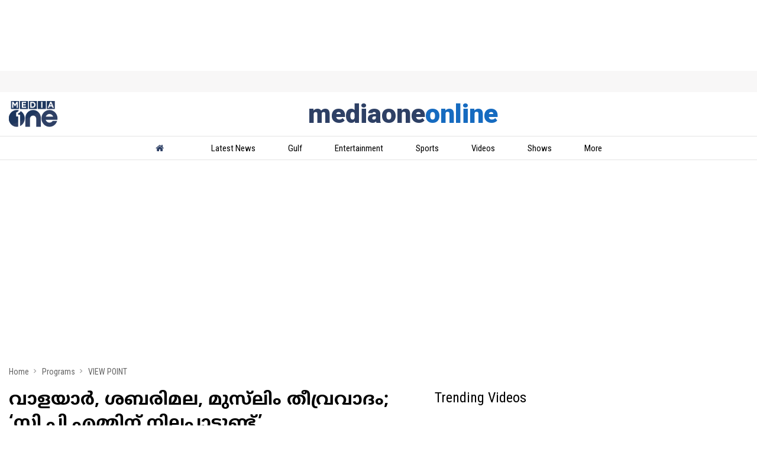

--- FILE ---
content_type: text/html; charset=utf-8
request_url: https://www.mediaoneonline.com/view-point/2019/11/24/view-point-ak-balan
body_size: 89549
content:
<!DOCTYPE html><html lang="ml"><head><title>വാളയാര്‍, ശബരിമല, മുസ്‍ലിം തീവ്രവാദം; ‘സി.പി.എമ്മിന് നിലപാടുണ്ട്’</title><link rel="icon" href="/images/ico/favicon.ico?v=1" type="image/x-icon"><link rel="shortcut icon" href="/images/ico/favicon.ico?v=1" type="image/x-icon"><meta charset="UTF-8"><meta content="IE=Edge" http-equiv="X-UA-Compatible"><meta name="viewport" content="width=device-width, initial-scale=1.0, maximum-scale=10.0,user-scalable=yes,minimum-scale=1.0"><script type="application/ld+json">   {
    "@context" : "https://schema.org",
    "@type" : "Article",
    "name" : "Media One",  "author" : {"@type" : "Person","name" : "Web Desk","url" : "https://www.mediaoneonline.com/","jobTitle" : "Editor","image" : { "@context" : "https://schema.org",  "@type" : "ImageObject",  "contentUrl" : "/images/authorplaceholder.jpg"},"sameAs" : []},
    "datePublished" : "2019-11-24T21:39:32+05:30",
    "dateModified" : "2019-11-24T21:39:32+05:30",
    "keywords" : "", "interactivityType":"mixed","alternativeHeadline":"വാളയാര്‍, ശബരിമല, മുസ്‍ലിം തീവ്രവാദം; ‘സി.പി.എമ്മിന് നിലപാടുണ്ട്’",
    "inLanguage" : "ml",
    "headline" : "വാളയാര്‍, ശബരിമല, മുസ്‍ലിം തീവ്രവാദം; ‘സി.പി.എമ്മിന് നിലപാടുണ്ട്’",
     "image" : {
      "@context" : "https://schema.org",
      "@type" : "ImageObject",
      "contentUrl" : "https://www.mediaoneonline.com/h-upload/old_images/1181285-capture.webp",
      "height": 900,
      "width" : 1500,
      "url" : "https://www.mediaoneonline.com/h-upload/old_images/1181285-capture.webp"
     }, "articleSection" : "VIEW POINT",
    "articleBody" : "| AK Balan | View Point",
    "description" : "| AK Balan | View Point ",
    "url" : "https://www.mediaoneonline.com/view-point/2019/11/24/view-point-ak-balan",
    "publisher" : {
      "@type" : "Organization",
       "name" : "Media One",
       "url"  : "https://www.mediaoneonline.com",
       "sameAs" : [],
       "logo" : {
          "@context" : "https://schema.org",
          "@type" : "ImageObject",
          "contentUrl" : "https://www.mediaoneonline.com/images/logo.png",
          "height": "60",
          "width" : "600",
          "name"  : "Media One - Logo",
          "url" : "https://www.mediaoneonline.com/images/logo.png"
      }
     },
      "mainEntityOfPage": {
           "@type": "WebPage",
           "@id": "https://www.mediaoneonline.com/view-point/2019/11/24/view-point-ak-balan"
        }
  }</script><script type="application/ld+json">   {
    "@context" : "https://schema.org",
    "@type" : "NewsArticle", "author" : {"@type" : "Person","name" : "Web Desk","url" : "https://www.mediaoneonline.com/","jobTitle" : "Editor","image" : { "@context" : "https://schema.org",  "@type" : "ImageObject",  "contentUrl" : "/images/authorplaceholder.jpg"},"sameAs" : []},
    "datePublished" : "2019-11-24T21:39:32+05:30",
    "dateModified" : "2019-11-24T21:39:32+05:30",
    "keywords" : "","about": [ { "@type":"Thing","name":"AK Balan"}, { "@type":"Thing","name":"Maoist Attack"}, { "@type":"Thing","name":"View Point"}, { "@type":"Thing","name":"Valayar case"}],"genre":"VIEW POINT", "interactivityType":"mixed","alternativeHeadline":"വാളയാര്‍, ശബരിമല, മുസ്‍ലിം തീവ്രവാദം; ‘സി.പി.എമ്മിന് നിലപാടുണ്ട്’",
    "inLanguage" : "ml",
    "headline" : "വാളയാര്‍, ശബരിമല, മുസ്‍ലിം തീവ്രവാദം; ‘സി.പി.എമ്മിന് നിലപാടുണ്ട്’",
     "image" : {
      "@context" : "https://schema.org",
      "@type" : "ImageObject",
      "contentUrl" : "https://www.mediaoneonline.com/h-upload/old_images/1181285-capture.webp",
      "height": 900,
      "width" : 1500,
      "url" : "https://www.mediaoneonline.com/h-upload/old_images/1181285-capture.webp"
     }, "articleSection" : "VIEW POINT",
    "articleBody" : "| AK Balan | View Point",
    "description" : "| AK Balan | View Point ",
    "url" : "https://www.mediaoneonline.com/view-point/2019/11/24/view-point-ak-balan",
    "publisher" : {
      "@type" : "Organization",
       "name" : "Media One",
       "url"  : "https://www.mediaoneonline.com",
       "sameAs" : [],
       "logo" : {
          "@context" : "https://schema.org",
          "@type" : "ImageObject",
          "contentUrl" : "https://www.mediaoneonline.com/images/logo.png",
          "height": "60",
          "width" : "600",
          "name"  : "Media One - Logo",
          "url" : "https://www.mediaoneonline.com/images/logo.png"
      }
     },
      "mainEntityOfPage": {
           "@type": "WebPage",
           "@id": "https://www.mediaoneonline.com/view-point/2019/11/24/view-point-ak-balan"
        }
  }</script><script type="application/ld+json">   {
    "@context" : "https://schema.org",
    "@type" : "Organization",
    "url" : "https://www.mediaoneonline.com",
    "name" : "Media One",
    "sameAs" : [], 
    "logo" : {
          "@context" : "https://schema.org",
          "@type" : "ImageObject",
          "contentUrl" : "https://www.mediaoneonline.com/images/logo.png",
          "height": "60",
          "width" : "600",
          "name"  : "Media One - Logo",
          "url" : "https://www.mediaoneonline.com/images/logo.png"
    }
  }</script><script type="application/ld+json">   {
    "@context" : "https://schema.org",
    "@type" : "WebSite",
    "name" : "Media One",
    "author" : {
      "@type" : "Organization",
      "name" : "Media One"
    },
    "keywords" : "",
    "interactivityType" : "mixed",
    "inLanguage" : "",
    "headline" : "വാളയാര്‍, ശബരിമല, മുസ്‍ലിം തീവ്രവാദം; ‘സി.പി.എമ്മിന് നിലപാടുണ്ട്’",
    "copyrightHolder" : "Media One",
    "image" : {
      "@context" : "https://schema.org",
      "@type" : "ImageObject",
      "contentUrl" : "https://www.mediaoneonline.com/h-upload/old_images/1181285-capture.webp",
      "height": 900,
      "width" : 1500,
      "url" : "https://www.mediaoneonline.com/h-upload/old_images/1181285-capture.webp"
     },
    "url" : "https://www.mediaoneonline.com/view-point/2019/11/24/view-point-ak-balan",
    "publisher" : {
      "@type" : "Organization",
       "name" : "Media One",
       "logo" : {
          "@context" : "https://schema.org",
          "@type" : "ImageObject",
          "contentUrl" : "https://www.mediaoneonline.com/images/logo.png",
          "height": "60",
          "width" : "600",
          "name"  : "Media One - Logo",
          "url" : "https://www.mediaoneonline.com/images/logo.png"
       }
     }
  }</script><script type="application/ld+json">   {
    "@context" : "https://schema.org",
    "@type" : "BreadcrumbList",
    "name" : "BreadcrumbList",
    "itemListElement": [{ "@type":"ListItem","position":"1","item":{ "@id":"https://www.mediaoneonline.com","name":"Home"}},{"@type":"ListItem","position":"2","item":{"@id":"https://www.mediaoneonline.com/programs","@type":"WebPage","name":"Programs"}},{"@type":"ListItem","position":"3","item":{"@id":"https://www.mediaoneonline.com/programs/view-point","@type":"WebPage","name":"VIEW POINT"}},{"@type":"ListItem","position":"4","item":{"@id":"https://www.mediaoneonline.com/view-point/2019/11/24/view-point-ak-balan","@type":"WebPage","name":"വാളയാര്‍, ശബരിമല, മുസ്‍ലിം തീവ്രവാദം; ‘സി.പി.എമ്മിന് നിലപാടുണ്ട്’"}}]
  }</script><script type="application/ld+json">   {
    "@context" : "https://schema.org",
    "@type" : "SiteNavigationElement",
    "name":["Latest News","Gulf","Entertainment","Sports","Videos","Shows","More",""], "url":["https://www.mediaoneonline.com/latest-news","https://www.mediaoneonline.com/gulf","https://www.mediaoneonline.com/entertainment","https://www.mediaoneonline.com/sports","https://www.mediaoneonline.com/videos","https://www.mediaoneonline.com/programs","https://www.mediaoneonline.com/","https://www.mediaoneonline.com"]
  }</script><script type="application/ld+json">   {
    "@context" : "https://schema.org",
    "@type" : "WebPage",
    "name" : "വാളയാര്‍, ശബരിമല, മുസ്‍ലിം തീവ്രവാദം; ‘സി.പി.എമ്മിന് നിലപാടുണ്ട്’",
    "description" : "| AK Balan | View Point",
    "keywords" : "",
    "inLanguage" : "ml",
    "url" : "https://www.mediaoneonline.com/view-point/2019/11/24/view-point-ak-balan",
    "author" : {
      "@type" : "Person",
      "name" : "Media One"
     },
      "speakable": {
          "@context": "https://schema.org",
          "@type": "SpeakableSpecification",
          "xPath": [
              "//h1",
              "/html/head/meta[@name='description']/@content"
          ]
    },
    "publisher" : {
      "@type" : "Organization",
       "name" : "Media One",
       "url"  : "https://www.mediaoneonline.com",
       "sameAs" : [],
       "logo" : {
          "@context" : "https://schema.org",
          "@type" : "ImageObject",
          "contentUrl" : "https://www.mediaoneonline.com/images/logo.png",
          "height": "60",
          "width" : "600"
      }
     }
   }</script><meta name="image" content="https://www.mediaoneonline.com/h-upload/old_images/1181285-capture.webp"><meta name="description" content="| AK Balan | View Point"><meta name="application-name" content="Media One"><meta name="keywords"><link rel="preload" as="script" href="/scripts/hocalwirecommlightp1.min.bee6c40a.js" crossorigin="anonymous"><link rel="preload" as="script" href="/scripts/hocalwirecommlightp2.min.6e8a4460.js" crossorigin="anonymous"><link rel="preload" as="script" href="/scripts/thememediajs.min.2aa6d5fe.js" crossorigin="anonymous"><link rel="preload" as="style" href="/styles/thememediafile.min.c1f22e86.css" crossorigin="anonymous"><meta name="news_keywords"><meta http-equiv="Content-Language" content="ml"><meta name="google" content="notranslate"><meta name="author" content="Web Desk"><meta name="copyright" content="Media One"><meta name="robots" content="follow, index"><meta name="robots" content="max-image-preview:large"><meta name="HandheldFriendly" content="true"><meta name="referrer" content="origin"><link rel="amphtml" href="https://www.mediaoneonline.com/amp/view-point/2019/11/24/view-point-ak-balan"><meta name="twitter:card" content="summary_large_image"><meta property="og:url" content="https://www.mediaoneonline.com/view-point/2019/11/24/view-point-ak-balan"><meta property="og:locale" content="ml_IN"><meta name="twitter:url" content="https://www.mediaoneonline.com/view-point/2019/11/24/view-point-ak-balan"><link rel="alternate" type="application/rss+xml" title="Programs" href="https://www.mediaoneonline.com/category/programs/google_feeds.xml"><link rel="alternate" type="application/rss+xml" title="hindi" href="https://www.mediaoneonline.com/category/hindi/google_feeds.xml"><link rel="alternate" type="application/rss+xml" title="VIEW POINT" href="https://www.mediaoneonline.com/category/programs/view-point/google_feeds.xml"><meta property="fb:app_id" content="733790910833833"><link rel="manifest" href="/manifest.json"><meta property="og:type" content="article"><meta property="og:title" content="വാളയാര്‍, ശബരിമല, മുസ്‍ലിം തീവ്രവാദം; ‘സി.പി.എമ്മിന് നിലപാടുണ്ട്’"><meta property="og:description" content="| AK Balan | View Point"><meta property="og:image" content="https://www.mediaoneonline.com/h-upload/old_images/1181285-capture.jpg" itemprop="image"><meta property="og:image:secure_url" content="https://www.mediaoneonline.com/h-upload/old_images/1181285-capture.jpg" itemprop="image"><meta property="twitter:title" content="വാളയാര്‍, ശബരിമല, മുസ്‍ലിം തീവ്രവാദം; ‘സി.പി.എമ്മിന് നിലപാടുണ്ട്’"><meta property="twitter:description" content="| AK Balan | View Point"><meta property="twitter:image" content="https://www.mediaoneonline.com/h-upload/old_images/1181285-capture.webp"><meta property="twitter:image:alt" content="വാളയാര്‍, ശബരിമല, മുസ്‍ലിം തീവ്രവാദം; ‘സി.പി.എമ്മിന് നിലപാടുണ്ട്’"><meta property="article:published_time" content="2019-11-24T21:39:32+05:30"><meta property="article:modified_time" content="2019-11-24T21:39:32+05:30"><meta property="article:updated_time" content="2019-11-24T21:39:32+05:30"><meta property="article:section" content="VIEW POINT"><meta property="article:tag" content="AK Balan"><meta property="article:tag" content="Maoist Attack"><meta property="article:tag" content="View Point"><meta property="article:tag" content="Valayar case"><meta property="og:image:width" content="1200"><meta property="og:image:height" content="630"><meta property="fb:use_automatic_ad_placement" content="enable=true ad_density=default"><meta name="original-source" content="https://www.mediaoneonline.com/view-point/2019/11/24/view-point-ak-balan"><!-- -preloadImage = preloadImage.replace(".webp",".jpg")--><link rel="preload" fetchpriority="high" as="image" href="https://www.mediaoneonline.com/h-upload/old_images/1181285-capture.webp"><!-- -var preloadImage = meta.image--><!-- -if(meta.imageOriginalWebp){--><!--     -preloadImage = preloadImage.replace(".jpg",".webp")--><!-- -}--><!-- link(rel='preload' as='image' href="#{preloadImage}")--><!-- include dnsprefetch--><script>window.dynamicPage ="true";
window.support_article_infinite_scroll ="true";
window.similar_news_infinite_scroll ="true";
window.xhrPageLoad ="";
window.isNewsArticlePage ="true";</script><script>window.infiniteScrollUrls = [];
window.infiniteScroll=true;</script><script>window.ignoreCoreScripts = "true";
window.exclude_dynamic_links_only =  "";
window.disable_unveil = "";
window.enableTransliteration = "";
window.extra_whatsapp_share_message = "";

window.auto_play_videos_in_view = "";
window.comment_post_as = "";

</script><script>window.load_theme_resource_after_pageLoad = "true"
</script><script>window.single_source_news_url = ""
window.popup_ad_cookie_duration = ""
window.popup_ad_display_duration = ""
window.road_blocker_ad_cookie_duration="1"
window.road_blocker_ad_display_duration="8"
window.epaperClipRatio="7"
window.scriptLoadDelay=parseInt("2500")
window.scriptLoadDelayExternalScripts=parseInt("")
window.windowLoadedDelay=parseInt("")
window.exclude_common_ga="true"
window.exclude_all_ga=""
window.payment_success_redirect_url = ""
window.refresh_pages_on_interval = {};
window.refresh_pages_on_interval_using_ajax = {};

window.maxAllowCropHeightFactor = ""
window.clipLogo = ""
window.disable_hcomment_email_mandatory = ""
window.disable_hcomment_name_mandatory = ""
window.track_pageview_only_once_infinite =  ""

window.sidekick_ad_cookie_duration = ""
window.sidekick_ad_display_duration = ""
window.sidekick_ad_autostart_duration = ""
window.pushdown_ad_close_duration = ""

window.ignore_webp_supprt_check = ""
window.max_dynamic_links_count = ""

window.use_non_ajax_path_for_mixin =  ""
window.no_show_initial_popup =  ""

window.use_advance_search_as_default = ""
window.locationContentPage = ""
window.showUTMCookie = ""
window.updateXHRCanonicalToSelf = ""
window.makeDynamicXHRPageDirectUrl = ""
window.showPopUpToFillProfileDetails = ""
window.mandatoryProfileCookieDuration = ""</script><script async="" src="https://www.googletagmanager.com/gtag/js?id=G-04MQZQ4C6F"></script><script>var cMap = {"content_url":"/view-point/2019/11/24/view-point-ak-balan","page_type":"article","content_id":"105940","content_type":"article","create_by_author_name":"NA","create_by_author_id":"NA","title":"വാളയാര്‍, ശബരിമല, മുസ്‍ലിം തീവ്രവാദം; ‘സി.പി.എമ്മിന് നിലപാടുണ്ട്’","published_date":"2019-11-24 16:09:32","modification_date":"2019-11-24 16:09:32","word_count":"NA","error_status":"NA","author_name":"Web Desk","author_id":"NA","primary_category_name":"Programs","primary_category_id":"9","secondary_category_name":"VIEW POINT","secondary_category_id":"100"}
window.dataLayer = window.dataLayer || [];
function gtag(){dataLayer.push(arguments);}
gtag('js', new Date());
gtag('config', 'G-04MQZQ4C6F',cMap);</script><script>window.FBCODE = "733790910833833";</script><script>window.insetLinkInCopy = '50' || true;
window.insetLinkInCopyLoggedIn = '50';
</script><script>window.trackingPageType = "dynamic";</script><script>window.userDataToBePassedBack = {};</script><script>window.website_readalso_string = "Read Also";</script><script>window.externalResourcesVersion = "1";
window.externalResources = "https://securepubads.g.doubleclick.net/tag/js/gpt.js,https://pagead2.googlesyndication.com/pagead/js/adsbygoogle.js,https://www.instagram.com/embed.js,https://platform.twitter.com/widgets.js,https://cdn.izooto.com/scripts/121980cdad86c3ef34e4db5b04c4c393c6328cc6.js";
window.externalResourcesLength = "5";</script><script>window.Constants = {"url":{"xhrLogin":"/xhr/admin/login/loginUser","xhrLoginOrRegister":"/xhr/admin/login/loginOrRegisterUser","xhrRegister":"/xhr/admin/login/registerUser","xhrVerify":"/xhr/admin/login/verifyUser","xhrVerifyEmail":"/xhr/admin/login/verifyEmail","xhrForgotPassword":"/xhr/admin/login/forgotPassword","xhrResetPassword":"/xhr/admin/login/reset-password","xhrLogout":"/xhr/admin/login/logout","xhrRegenerateEmailCode":"/xhr/admin/login/regenerateEmailCode","xhrRegenerateWhatsAppLink":"/xhr/admin/login/regenerateWhatsAppLink"}};</script><script>window.razorpay_key = "rzp_live_B69V0olYJTRcMJ"</script><script>window.enable_webp_images = "true";</script><script>window.userDeviceType = "d";</script><script>window.hasIntagram = ""
window.hasTwitter = ""
window.isIOS = ""
window.sendNewsReadState = "true"
window.image_quality_percentage = ""
window.enable_js_image_compress = ""
window.local_date_time_format = ""
window.partnerName  = "Media One"
window.partnerCopyrightName  = "Media One"
window.ignoreInitialDFPIdChange = "";
window.tooltipMobileSidePadding = "";

window.isAdFree = "0";

window.isPremiumContent = "";
window.delaySecThemeScriptsAction = ""
window.delaySecThemeScriptsActionOthers = ""

window.ignore_also_read_image = ""

window.ip_based_login_enabled = ""; 
window.chars_per_min_read = "1000";
window.user_review_content_id = "";
window.user_review_content_id_ugc = "";
window.custom_data_to_be_passed = "";
window.includePartyTownScript = "";
window.open_paymentgate_default_on_checkout ="";
window.adCustomContentName = "";
window.subscriptionPageUrl = "/pricing1";

window.externalSubscriberLandingUrl = "";
window.partner_coupon_discount_message = "";

window.autoSlideGallery = "";
window.autoSlideGalleryTimeout = "";

window.isContentPageForSubscription = "true";


window.refresh_website_in_interval_using_ajax = "/";

window.callValidateIPLoginAlways = "/";

window.ignoreAddingRandonQueryInYoutubeResize = "";

window.convertToNepaliDate = "";

window.articleViewScrollInfiniteOffset = "";

window.road_blocker_ad_delayed_duration = "";
window.popup_ad_delayed_duration = "";
window.adBlockerCookieShowDuration = "";
window.removeValidateCaptchaInRegister = "";
window.partnerOriginalName = "";
</script><meta property="fb:pages" content="114179211991766" /><!-- -if(typeof data!="undefined" && data['extra_header_tags'] && data['extra_header_tags']['templateData'] && data['extra_header_tags']['templateData']['content']){--><!--     !{data['extra_header_tags']['templateData']['content']}--><!-- -}--><style type="text/css" class="styles">body img,iframe,video{max-width:100%}.hide-scroll{overflow:hidden}img{height:auto}.details-content-story iframe.note-video-clip{width:100%}body,html{-webkit-overflow-scrolling:touch}#content{-webkit-overflow-scrolling:touch}#content{height:100%}#main #content{display:inline}.hide{display:none!important}.soft-hide{display:none}.bg-404{background:url(/images/404.jpg);background-repeat:no-repeat;background-size:100%;background-position:center;background-blend-mode:screen;min-height:400px;text-align:center}.bg-404 .error404-content{background:#fff;padding:20px;font-size:30px;opacity:.8}a img{max-width:100%}.newsSocialIcons li a{color:#fff}.newsSocialIcons li a:hover{text-decoration:none!important}.newsSocialIcons li a i{margin-right:4px}.newsSocialIcons{width:100%;display:inline-block;text-align:right}.newsSocialIcons a{padding:5px;display:inline-block}.hocalwire-cp-authors-social,.newsSocialIcons ul{width:100%;padding-left:0}.hocalwire-cp-authors-social{text-align:left}.newsSocialIcons li{list-style:none!important;width:25px;height:25px;text-decoration:none;font-family:Oswald!important;text-transform:uppercase;background:0 0;opacity:1;line-height:30px;padding:0;margin:0 3px;position:relative}.newsSocialIcons li a{color:#fff;height:21px}.newsSocialIcons li a:hover{text-decoration:none!important}.newsSocialIcons li a i{margin-right:4px}.newsSocialIcons li.facebook,.sticky li.facebook{border:0 solid #314b83;background-color:#4769a5}.newsSocialIcons li.whatsapp,.sticky li.whatsapp{border:0 solid #65bc54;background-color:#65bc54}.newsSocialIcons li.telegram,.sticky li.telegram{border:0 solid #379be5;background-color:#379be5}.newsSocialIcons li.pintrest{border:0;background-color:#d50c22}.newsSocialIcons li.twitter,.sticky li.twitter{border:0 solid #000;background-color:#000}.newsSocialIcons li.googleplus{border:0 solid #ab2b1d;background-color:#bf3727}.newsSocialIcons li.gplus{border:0 solid #ab2b1d;background-color:#bf3727}.newsSocialIcons li.linkedin,.sticky li.linkedin{border:0 solid #278cc0;background-color:#2ba3e1}.newsSocialIcons li.tumblr{border:0 solid #2c3c4c;background-color:#34495e}.newsSocialIcons li.pinterest,.sticky li.printrest{border:0 solid #ae1319;background-color:#cd252b}.newsSocialIcons li.email{border:0 solid #4b3b3b;background-color:#4b3b3b}.newsSocialIcons li.mail,.sticky li.mail{border:0 solid #18ae91;background-color:#1abc9c}.sticky li.email,.sticky li.mail{border:0 solid #4b3b3b;background-color:#4b3b3b}.newsSocialIcons li.print{border:0 solid #000;background-color:#000}.sticky li.print{border:0 solid #000;background-color:#000}.newsSocialIcons li.youtube{border:0 solid #e62117;background-color:#e62117}.newsSocialIcons li.insta{border:0 solid #0526c5;background-color:#0526c5}.newsSocialIcons li img{vertical-align:top}.newsSocialIcons ul{border-radius:3px;padding:5px;z-index:10;float:left;clear:both}.newsSocialIcons.right-navigation ul li+li{display:none;float:left;border-radius:30px;padding-top:2px}.newsSocialIcons li{float:left;border-radius:30px}.listing-social-share .newsSocialIcons li{border-radius:30px!important}.margin-top10{margin-top:10px}.sticky-container{position:fixed;top:40%;z-index:11111111111}.sticky-container ul li p{padding:5px}.sticky li.facebook{border:0 solid #314b83;background-color:#4769a5}.sticky li.twitter{border:0 solid #000;background-color:#000}.sticky li.googleplus{border:0 solid #ab2b1d;background-color:#bf3727}.sticky li.gplus{border:0 solid #ab2b1d;background-color:#bf3727}.sticky li.linkedin{border:0 solid #278cc0;background-color:#2ba3e1}.sticky li.tumblr{border:0 solid #2c3c4c;background-color:#34495e}.sticky li.pinterest{border:0 solid #ae1319;background-color:#cd252b}.sticky li.mail{border:0 solid #18ae91;background-color:#1abc9c}.sticky li.youtube{border:0 solid #e62117;background-color:#e62117}.sticky-container .fab{background:#03a9f4;width:37px;height:37px;text-align:center;color:#fff;box-shadow:0 0 3px rgba(0,0,0,.5),3px 3px 3px rgba(0,0,0,.25);position:fixed;right:1/4 * 3 * 64px;font-size:2.6667em;display:inline-block;cursor:default;bottom:100px;right:10px;z-index:10;box-sizing:border-box;padding:0 8px}.sticky-container .fab .not-logged-in img{vertical-align:top}.sticky-container .fab .logged-in img{vertical-align:top}.sticky-container .fab.child{right:(64px - 1 / 3 * 2 * 64px)/2 + 1/4 * 3 * 64px;width:1/3 * 2 * 64px;height:1/3 * 2 * 64px;display:none;opacity:0;font-size:2em}.sticky .fab img{height:auto;width:auto}.backdrop{position:fixed;top:0;left:0;width:100%;height:100%;background:#ececec;opacity:.3;display:none}#masterfab img{margin:auto;display:block;height:auto}#masterfab{padding:10px;max-width:38px;box-sizing:border-box}.details-content-story{overflow:hidden;display:inherit}.cd-top{cursor:pointer;position:fixed;bottom:100px;left:10px;width:35px;height:35px;background-color:#434343;box-shadow:0 0 10px rgba(0,0,0,.05);overflow:hidden;text-indent:100%;white-space:nowrap;background:rgba(232,98,86,.8) url(/images/cd-top-arrow.svg) no-repeat center 50%;visibility:hidden;opacity:0;-webkit-transition:opacity .3s 0s,visibility 0s .3s;-moz-transition:opacity .3s 0s,visibility 0s .3s;transition:opacity .3s 0s,visibility 0s .3s}.cd-top.cd-fade-out,.cd-top.cd-is-visible,.no-touch .cd-top:hover{-webkit-transition:opacity .3s 0s,visibility 0s 0s;-moz-transition:opacity .3s 0s,visibility 0s 0s;transition:opacity .3s 0s,visibility 0s 0s}.cd-top.cd-is-visible{visibility:visible;opacity:1;z-index:9999}.cd-top.cd-fade-out{opacity:.5}@-webkit-keyframes placeHolderShimmer{0%{background-position:-468px 0}100%{background-position:468px 0}}@keyframes placeHolderShimmer{0%{background-position:-468px 0}100%{background-position:468px 0}}.mixin-loader-wrapper{background-color:#e9eaed;color:#141823;padding:5px;border:1px solid #ccc;margin:0 auto 1em}.mixin-loader-item{background:#fff;border:1px solid;border-color:#e5e6e9 #dfe0e4 #d0d1d5;border-radius:3px;padding:12px;margin:0 auto}.placeholder_top{background:#fff;padding:5px;display:inline-block}.mixin-placeholder-details-wrapper{z-index:99;left:30%;display:inline-block;top:50px;color:#000;background:#0f0f0f;color:#fff;padding:10px}.placeholder_top .animated-background{-webkit-animation-duration:1s;animation-duration:1s;-webkit-animation-fill-mode:forwards;animation-fill-mode:forwards;-webkit-animation-iteration-count:infinite;animation-iteration-count:infinite;-webkit-animation-name:placeHolderShimmer;animation-name:placeHolderShimmer;-webkit-animation-timing-function:linear;animation-timing-function:linear;background:#f6f7f8;background:#eee;background:-webkit-gradient(linear,left top,right top,color-stop(8%,#eee),color-stop(18%,#ddd),color-stop(33%,#eee));background:-webkit-linear-gradient(left,#eee 8%,#ddd 18%,#eee 33%);background:linear-gradient(to right,#eee 8%,#ddd 18%,#eee 33%);-webkit-background-size:800px 104px;background-size:800px 104px}.hocal_col{width:100%;padding-top:5px;padding-bottom:5px}.padding_10{padding:10%}.padding_20{padding:20%}.placeholder_top .img.small{height:60px;max-width:80px}.placeholder_top .img.medium{height:150px;max-width:250px}.placeholder_top .img.big{height:300px;max-width:500px}.placeholder_top .img.supper-big{height:450px;max-width:750px}.content{margin-bottom:10px}.placeholder_top .content.small{height:10px;padding-left:5px;padding-right:5px}.placeholder_top .content.medium{height:20px;padding-left:10px;padding-right:10px}.placeholder_top .content.large{height:30px;padding-left:15px;padding-right:15px}.hocal_col_12{width:100%}.hocal_col_9{width:75%}.hocal_col_8{width:60%}.hocal_col_6{width:50%}.hocal_col_4{width:33%}.hocal_col_3{width:25%}.hocal_row{display:block}.hocal_col{display:block;float:left;position:relative}.placeholder_top .play{display:block;width:0;height:0;border-top:$size solid transparent;border-bottom:$size solid transparent;border-left:($size*$ratio) solid $foreground;margin:($size * 2) auto $size auto;position:relative;z-index:1;transition:all $transition-time;-webkit-transition:all $transition-time;-moz-transition:all $transition-time;left:($size*.2)}.placeholder_top .play:before{content:'';position:absolute;top:-75px;left:-115px;bottom:-75px;right:-35px;border-radius:50%;z-index:2;transition:all .3s;-webkit-transition:all .3s;-moz-transition:all .3s}.placeholder_top .play:after{content:'';opacity:0;transition:opacity .6s;-webkit-transition:opacity .6s;-moz-transition:opacity .6s}.details-content-story .inside_editor_caption.float-left,.details-content-story img.float-left{padding-right:10px;padding-bottom:10px;float:left;left:0}.details-content-story .inside_editor_caption.float-right,.details-content-story img.float-right{padding-left:10px;padding-bottom:10px;float:right;right:0}.details-content-story .image_caption{background:0 0}.details-content-story div,.details-content-story p{margin-bottom:15px!important;line-height:1.4;margin:0 auto}.details-content-story div.pasted-from-word-wrapper{margin-bottom:0!important}.details-content-story div.inside_editor_caption{display:none}.details-content-story .inside_editor_caption.edited-info{display:block}.details-content-story img{max-width:100%}.details-content-story .inside_editor_caption.float-left{margin-top:10px}.details-content-story .inside_editor_caption.float-right{margin-top:10px}.details-content-story img.float-none{margin:auto;float:none}.details-content-story .inside_editor_caption{font-size:16px;padding:2px;text-align:center;bottom:-20px;width:100%}.details-content-story .image-and-caption-wrapper{position:relative;margin-bottom:20px}.image-and-caption-wrapper{max-width:100%!important}.details-content-story .image-and-caption-wrapper.float-left{float:left;padding-right:10px;padding-bottom:10px}.details-content-story .image-and-caption-wrapper.float-right{float:right;padding-left:10px;padding-bottom:10px}.details-content-story .image-and-caption-wrapper.float-none{float:none;display:block;clear:both;left:0!important;margin:0 auto}.details-content-story .image-and-caption-wrapper.float-none img{display:block}.details-content-story .hide-on-web{display:none!important}.hide-on-web{display:none!important}.details-content-story .template-wrapper{padding:2px;width:100%}.details-content-story .template-wrapper .delete-lists-wrapper button{display:none}.details-content-story .template-wrapper .action-btn-wrapper{display:none}.details-content-story .list-item-heading{font-size:18px;margin-bottom:20px}.details-content-story li.list-item{margin-bottom:20px}.details-content-story .action-btn-wrapper span{padding:5px;margin:2px;background:#ccc}.details-content-story .template-wrapper{padding:2px;width:100%}.details-content-story .template-wrapper .delete-lists-wrapper{float:right;margin-top:10px}.details-content-story .template-wrapper .delete-lists-wrapper button{padding:10px;margin-right:10px;margin-top:-5px}.details-content-story .template-wrapper li.list-item{width:100%}.details-content-story .template-wrapper .action-btn-wrapper{float:left;margin-right:20px}.details-content-story .list-items-wrapper li{border:none!important}.details-content-story .list-items-wrapper.unordered-list ul{list-style-type:square}.modal_wrapper_frame{position:fixed;width:100%;top:0;height:100%;background:rgba(0,0,0,.7);opacity:1;z-index:9999999999}.modal_wrapper_frame #modal-content{position:absolute;left:20%;top:20%;right:20%;bottom:20%;border:1px solid #ccc;background:#fff}.modal_wrapper_frame .cross-btn{right:10px;top:10px;position:absolute;font-size:20px;cursor:pointer;padding:5px;z-index:9999}.modal_wrapper_frame iframe{width:100%;height:100%}.hocal_hide_on_desktop{display:none!important}.hocal_hide_on_mobile{display:block!important}.placeholder_top{width:100%}.placeholder_top .hocal_col{padding:5px;box-sizing:border-box}.also-read-media{display:none}.also-read-media-wrap{display:none}@media screen and (max-width:767px){.bg-404 .error404-content{background:#fff;padding:10px;font-size:20px}.hocal_hide_on_mobile{display:none!important}.hocal_hide_on_desktop{display:block!important}.modal_wrapper_frame #modal-content{left:2%;top:2%;right:2%;bottom:2%}.details-content-story .image-and-caption-wrapper.float-left,.details-content-story .image-and-caption-wrapper.float-right{display:inline;max-width:100%!important;float:none!important;padding:0!important}.details-content-story .inside_editor_caption.float-right,.details-content-story img.float-right{display:inline;max-width:100%!important;float:none!important;padding:0!important}.details-content-story .inside_editor_caption.float-left,.details-content-story img.float-left{display:inline;max-width:100%!important;float:none!important;padding:0!important}}#comments iframe{width:100%!important}#bottom_snackbar{width:30%;position:fixed;z-index:1;bottom:0;z-index:999999999999999999999999999999999999999999999999999999999999999999999;left:70%;background:#333}#bottom_snackbar .close-btn{position:absolute;right:3px;top:3px;padding:1px 8px;cursor:pointer;z-index:9999999999;font-size:20px;color:#fff}#bottom_snackbar.right{left:70%}#bottom_snackbar.left{left:0}#bottom_snackbar.center{left:35%}.bottom_snackbar_content{background:#0582e2}@media screen and (max-width:767px){#bottom_snackbar{width:100%}#bottom_snackbar,#bottom_snackbar.center,#bottom_snackbar.left,#bottom_snackbar.right{left:0}}.login-btn-in-message{color:#00f;text-decoration:underline;cursor:pointer;font-size:16px}.show-pass-wrap{float:right}#news_buzz_updates .buzz-timeline-wrapper{background:#f7f8f9}.buzz-timeline-wrapper .load-more-update-wrapper{text-align:center;cursor:pointer;width:100%}.buzz-timeline-wrapper .load-more-update-wrapper a{background:red;color:#fff;padding:4px 25px;display:inline-block;margin-bottom:10px}.buzz-timeline-wrapper .timeline{position:relative;max-width:1200px;margin:0 auto}.buzz-timeline-wrapper .timeline::after{content:'';position:absolute;width:6px;background-color:#c5c5c5;top:0;bottom:0;left:10%;margin-left:-3px}.buzz-timeline-wrapper .buzz-container{padding:10px 40px;position:relative;background-color:inherit;width:90%;list-style:none;box-sizing:border-box}.buzz-timeline-wrapper .buzz-container::after{content:'';position:absolute;width:25px;height:25px;right:-17px;background-color:#fff;border:4px solid #c5c5c5;top:15px;border-radius:50%;z-index:1}.buzz-timeline-wrapper .left{left:0}.buzz-timeline-wrapper .right{left:10%;text-align:right!important;float:none!important;margin-left:0!important}.buzz-timeline-wrapper .left::before{content:" ";height:0;position:absolute;top:22px;width:0;z-index:1;right:30px;border:medium solid #fff;border-width:10px 0 10px 10px;border-color:transparent transparent transparent #fff}.buzz-timeline-wrapper .right::before{content:" ";height:0;position:absolute;top:22px;width:0;z-index:1;left:30px;border:medium solid #fff;border-width:10px 10px 10px 0;border-color:transparent #fff transparent transparent}.buzz-timeline-wrapper .right::after{left:-13px}.buzz-timeline-wrapper .buzz_date{font-size:12px;color:#666}.buzz-timeline-wrapper .content{padding:10px 15px;background-color:#fff;position:relative;border-radius:6px;text-align:left}.buzz-timeline-wrapper .list_image{width:25%}.buzz-timeline-wrapper h2{margin-bottom:0!important;font-size:16px;margin-top:0;background:#fff;font-weight:400}.buzz_story{font-size:15px}.buzz-timeline-wrapper .buzz-image{float:left;margin-right:10px;max-width:50%}.buzz-timeline-wrapper .image-and-caption-wrapper{text-align:center;position:relative;display:inline-block;float:none!important;width:100%!important}.buzz-timeline-wrapper .image-and-caption-wrapper img{max-height:400px;width:auto!important;float:none!important}.buzz-timeline-wrapper .image_caption{background:#fff!important}.buzz-parent-wrapper .news_updates_heading{text-align:center}.buzz-parent-wrapper .news_updates_heading a{border-bottom:2px solid #ccc;padding-left:10px;padding-right:10px}@media screen and (max-width:600px){.buzz-timeline-wrapper .buzz-image{float:none;margin-right:0;max-width:1000%}.buzz-timeline-wrapper .list_image{width:100%}.buzz-timeline-wrapper .timeline::after{left:31px}.buzz-timeline-wrapper .buzz-container{width:100%;padding-left:70px;padding-right:25px}.buzz-timeline-wrapper .buzz-container::before{left:60px;border:medium solid #fff;border-width:10px 10px 10px 0;border-color:transparent #fff transparent transparent}.buzz-timeline-wrapper .left::after,.buzz-timeline-wrapper .right::after{left:17px}.buzz-timeline-wrapper .right{left:0}.buzz-timeline-wrapper .timeline::after{background-color:transparent}.buzz-timeline-wrapper .buzz-container{padding-left:10px;padding-right:10px}.buzz-timeline-wrapper .buzz-container::after{background-color:transparent;border:0 solid #c5c5c5}.buzz-timeline-wrapper .content{box-shadow:0 4px 8px 0 rgba(0,0,0,.2);transition:.3s}.buzz-timeline-wrapper .right::before{display:none}#news_buzz_updates .buzz-timeline-wrapper{background:#fff}.buzz-timeline-wrapper .timeline{padding:0}}.nextpage.divider{display:none;font-size:24px;text-align:center;width:75%;margin:40px auto}.nextpage.divider span{display:table-cell;position:relative}.nextpage.divider span:first-child,.nextpage.divider span:last-child{width:50%;top:13px;-moz-background-size:100% 2px;background-size:100% 2px;background-position:0 0,0 100%;background-repeat:no-repeat}.nextpage.divider span:first-child{background-image:-webkit-gradient(linear,0 0,0 100%,from(transparent),to(#000));background-image:-webkit-linear-gradient(180deg,transparent,#000);background-image:-moz-linear-gradient(180deg,transparent,#000);background-image:-o-linear-gradient(180deg,transparent,#000);background-image:linear-gradient(90deg,transparent,#000)}.nextpage.divider span:nth-child(2){color:#000;padding:0 5px;width:auto;white-space:nowrap}.nextpage.divider span:last-child{background-image:-webkit-gradient(linear,0 0,0 100%,from(#000),to(transparent));background-image:-webkit-linear-gradient(180deg,#000,transparent);background-image:-moz-linear-gradient(180deg,#000,transparent);background-image:-o-linear-gradient(180deg,#000,transparent);background-image:linear-gradient(90deg,#000,transparent)}.next-page-loader h2{color:#000;margin:0;font:.8em verdana;margin-top:20px;text-transform:uppercase;letter-spacing:.1em}.next-page-loader span{display:inline-block;vertical-align:middle;width:.6em;height:.6em;margin:.19em;background:#222;border-radius:.6em;animation:loading 1s infinite alternate}.next-page-loader span:nth-of-type(2){background:#222;animation-delay:.2s}.next-page-loader span:nth-of-type(3){background:#222;animation-delay:.4s}.next-page-loader span:nth-of-type(4){background:#222;animation-delay:.6s}.next-page-loader span:nth-of-type(5){background:#222;animation-delay:.8s}.next-page-loader span:nth-of-type(6){background:#222;animation-delay:1s}.next-page-loader span:nth-of-type(7){background:#222;animation-delay:1.2s}.pagi_wrap{width:100%;position:relative;position:relative}.pagi_wrap ul{margin:auto;display:block;text-align:center;width:100%;position:relative}.pagi_wrap ul li{display:inline-block;margin:0 15px;text-align:center;position:relative}.pagi_wrap ul li.active a{cursor:default}.pagi_wrap ul li span{color:#333;vertical-align:middle;display:inline-block;font-size:20px;line-height:45px;width:45px;height:45px;background:#dfebf9;text-align:center;border-radius:50%}.pagi_wrap ul li.active span{background:#ccc}.hocalwire-cp-authors-social,.newsSocialIcons ul{width:100%;padding-left:0}.hocalwire-cp-authors-social{text-align:center}.hocalwire-cp-authors-social li{width:20px;height:20px;padding:4px;margin:5px;display:inline-block}.hocalwire-cp-authors-social li:first-child{margin-left:0}.hocalwire-cp-authors-social li a{height:20px;position:relative;display:block}.hocalwire-cp-authors-social li.facebook,.hocalwire-cp-authors-social1 li.facebook{border:0 solid #314b83;background-color:#4769a5}.hocalwire-cp-authors-social li.twitter,.hocalwire-cp-authors-social1 li.twitter{border:0 solid #000;background-color:#000}.hocalwire-cp-authors-social li.googleplus,.hocalwire-cp-authors-social1 li.googleplus{border:0 solid #ab2b1d;background-color:#bf3727}.hocalwire-cp-authors-social li.gplus,.hocalwire-cp-authors-social1 li.gplus{border:0 solid #ab2b1d;background-color:#bf3727}.hocalwire-cp-authors-social li.linkedin,.hocalwire-cp-authors-social1 li.linkedin{border:0 solid #278cc0;background-color:#2ba3e1}.hocalwire-cp-authors-social li.dark{background-color:#ccc!important}.insert-more-buzz-here{display:inline-block;position:relative;width:100%}@keyframes loading{0%{opacity:0}100%{opacity:1}}#details-bottom-element-for-infinite-scroll{text-align:center}#state-selection{display:none}.details-content-story blockquote{width:100%;text-align:center}.details-content-story iframe{display:block;margin:0 auto;max-width:100%}.details-content-story video{width:100%;max-height:450px}.details-content-story video.hocal-uploaded-video.audio-file{max-height:70px}twitter-widget{margin:0 auto}.epaper-datepicker-img{display:inline-block;max-width:20px;position:absolute;top:10px;left:10px}.inline-block{position:relative}#epaper-datepicker{padding-left:30px}.track-on-infinite-scroll-view{min-height:1px}.cd-top{right:10px;left:auto}.buzz-timeline-wrapper .load-more-update-wrapper a.next-page-live-update,.buzz-timeline-wrapper .load-more-update-wrapper a.prev-page-live-update,.next-page-live-update,.prev-page-live-update{float:right;margin-left:10px;margin-right:10px;margin-top:20px;background:0 0;color:#000}.view-all-updates-xhr-wrap{display:block;width:100%;margin-top:20px;margin-bottom:20px;text-align:center}.view-all-updates-xhr-wrap a{background:#000!important;color:#fff!important;padding:10px 20px}.blog-share-socials-light{text-align:right}.blog-share-socials-light li{display:inline-block;position:relative;max-width:25px;margin:0 6px;border-radius:10px;text-align:right;padding:5px;box-sizing:border-box}.no-more-updates{text-align:center;color:#000;background:#cfcfcf;font-size:23px;padding:40px;margin-bottom:20px}.news-updates-pagination{width:100%;text-align:center;margin-top:20px;margin-bottom:20px;display:inline-block}.news-updates-pagination a{padding:10px;background:#000;margin:5px;color:#fff}.buzz-list-wrapper h2{padding-left:0;clear:none}.buzz-list-wrapper .latest_item h2 a{color:#000;font-size:18px;font-weight:700}.buzz-list-wrapper p{line-height:1.5}.hocalwire-editor-list li p{display:inline}.buzz-list-wrapper ul.hocalwire-editor-list li,.details-content-story ul li,.details-content-story ul.hocalwire-editor-list li{display:block!important;margin-bottom:15px}.buzz-list-wrapper ul.hocalwire-editor-list li:before,.details-content-story ul li::before,.details-content-story ul.hocalwire-editor-list li::before,.hocal_short_desc li::before{content:"\2022";color:#000;font-weight:700;display:inline-block;width:25px;margin-left:0;font-size:30px;vertical-align:sub}.details-content-story table{width:100%;margin-bottom:10px;margin-top:10px;display:block;overflow-x:scroll;border-spacing:0;border-collapse:collapse}.details-content-story table td,.details-content-story table th,.details-content-story table tr{border:1px solid #000;padding:5px;text-align:left;font-size:14px}.details-content-story table thead{background:#eaeaea}.details-content-story .h-embed-wrapper .twitter-tweet,.details-content-story .h-embed-wrapper>div{margin-left:auto;margin-right:auto}.fluid-width-video-wrapper{padding-top:0!important;display:inline-block;height:500px}.fluid-width-video-wrapper embed,.fluid-width-video-wrapper object{max-height:500px}.single-post-title{text-transform:inherit}.subscription-btn-on-login{display:none}#left-ad-full-screen{position:fixed;height:80%;top:20%;width:140px;left:10px}#right-ad-full-screen{position:fixed;height:80%;top:20%;width:140px;right:10px}.pasted-from-word-wrapper>div{margin-bottom:15px}iframe.instagram-media{margin:0 auto!important;width:100%!important;position:relative!important}.scroll div{display:inline-block}.loop-nav.pag-nav{background:#fff}.pag-nav{font-size:12px;line-height:20px;font-weight:700;text-align:center}.loop-nav{border-top:0 solid #ddd}.loop-nav-inner{border-top:1px solid #fff;padding:20px 0}.wp-pagenavi{clear:both}.pagenavi span{text-decoration:none;border:1px solid #bfbfbf;padding:3px 5px;margin:2px}.pag-nav a,.pag-nav span{color:#555;margin:0 4px 4px;border:1px solid #ccc;-webkit-border-radius:3px;border-radius:3px;display:inline-block;padding:4px 8px;background-color:#e7e7e7;background-image:-ms-linear-gradient(top,#eee,#e7e7e7);background-image:-moz-linear-gradient(top,#eee,#e7e7e7);background-image:-o-linear-gradient(top,#eee,#e7e7e7);background-image:-webkit-gradient(linear,left top,left bottom,from(#eee),to(#e7e7e7));background-image:-webkit-linear-gradient(top,#eee,#e7e7e7);background-image:linear-gradient(top,#eee,#e7e7e7);-webkit-box-shadow:inset 0 1px 0 #fff,0 1px 1px rgba(0,0,0,.1);box-shadow:inset 0 1px 0 #fff,0 1px 1px rgba(0,0,0,.1)}.pag-nav span{color:#999}.pag-nav .current{background:#f7f7f7;border:1px solid #bbb;-webkit-box-shadow:inset 0 1px 5px rgba(0,0,0,.25),0 1px 0 #fff;box-shadow:inset 0 1px 5px rgba(0,0,0,.25),0 1px 0 #fff}.pag-nav span{color:#999}.wp-pagenavi a:hover,.wp-pagenavi span.current{border-color:#000}.wp-pagenavi span.current{font-weight:700}.hocal-draggable iframe.note-video-clip{width:100%}.hocal-draggable iframe,.hocal-draggable video{text-align:center}.details-content-story ol,ol.hocalwire-editor-list{counter-reset:num_cntr;padding-left:35px}.details-content-story ol li,ol.hocalwire-editor-list li{counter-increment:num_cntr;position:relative;margin-bottom:10px}.blog-share-socials-light li,.buzz-list-wrapper .listing-items li,.sticky-container ul{list-style:none!important}.blog-share-socials-light li::before,.buzz-list-wrapper .listing-items li::before,.sticky-container ul{content:''}.sticky-container .fab img{padding:2px;margin-top:-10px}.native-fb-wrap.facebook{display:inline-block;float:left;margin-top:8px;margin-right:10px}.amp-flying-carpet-wrapper{overflow:hidden}.amp-flying-carpet-text-border{background:#000;color:#fff;padding:.25em}.amp-fx-flying-carpet{height:300px;overflow:hidden;position:relative}.amp-fx-flying-carpet-clip{position:absolute;top:0;left:0;width:100%;height:100%;border:0;margin:0;padding:0;clip:rect(0,auto,auto,0);-webkit-clip-path:polygon(0 0,100% 0,100% 100%,0 100%);clip-path:polygon(0 0,100% 0,100% 100%,0 100%)}.amp-fx-flying-carpet-container{position:fixed;top:0;width:100%;height:100%;-webkit-transform:translateZ(0);display:-webkit-box;display:-ms-flexbox;display:flex;-webkit-box-orient:vertical;-webkit-box-direction:normal;-ms-flex-direction:column;flex-direction:column;-webkit-box-align:center;-ms-flex-align:center;align-items:center;-webkit-box-pack:center;-ms-flex-pack:center;justify-content:center;max-width:320px;margin-top:120px}.dfp-ad{height:600px;width:300px;background:0 0;text-align:center;vertical-align:middle;display:table-cell;position:relative}.dfp-ad-container{position:absolute}.in-image-ad-wrap{position:absolute;bottom:0;width:100%;overflow:hidden;background:rgba(255,255,255,.5)}.in-image-ad-wrap .close-btn-in-img{display:inline-block;position:absolute;right:0;top:0;cursor:pointer}.in-image-ad-wrap .ad-content{width:100%;overflow-x:scroll}.in-image-ad-wrap .ad-content>div{margin:0 auto}.common-ad-block{margin:10px}.common-ad-block-pd{padding:10px}.popup-ad-content-wrap,.roadblocker-content-wrap{position:fixed;top:0;left:0;height:100%;width:100%;z-index:9999999}.popup-ad-content-wrap .popup-overlay-bg,.roadblocker-content-wrap .popup-overlay-bg{background:rgba(0,0,0,.5);width:100%;position:fixed;top:0;left:0;z-index:1;height:100%}.roadblocker-content-wrap .popup-overlay-bg{background:#fff}.popup-ad-content-wrap .popup-content-container,.roadblocker-content-wrap .popup-content-container{display:inline-block;width:100%;margin:0 auto;text-align:center;height:100%;position:absolute;z-index:99}.popup-ad-content-wrap .popup-content-container .center-content,.roadblocker-content-wrap .popup-content-container .center-content{position:relative;margin-top:120px}.popup-ad-content-wrap .popup-content-container .center-content .content-box,.roadblocker-content-wrap .popup-content-container .center-content .content-box{display:inline-block}.popup-ad-content-wrap .popup-content-container .center-content .content-box{max-height:550px;overflow:auto;max-width:80%}.popup-ad-content-wrap .popup-content-container .center-content .close-btn-popup,.roadblocker-content-wrap .popup-content-container .center-content .close-btn-popup{display:inline-block;position:absolute;top:0;background:#fff;color:#000!important;padding:5px 10px;cursor:pointer}.roadblocker-content-wrap .popup-content-container .close-btn-popup{position:absolute;top:10px;right:10px;background:rgba(0,0,0,.5)!important;padding:10px;color:#fff!important;cursor:pointer;z-index:999}.roadblocker-content-wrap .popup-content-container .road-blocker-timer{position:absolute;top:10px;right:48px;padding:10px;color:#000;font-size:1.3rem;cursor:pointer;z-index:999}.inline-heading-ad{display:inline-block;margin-left:10px}pre{max-width:100%;display:inline-block;position:relative;width:100%;white-space:pre-wrap;white-space:-moz-pre-wrap;white-space:-pre-wrap;white-space:-o-pre-wrap;word-wrap:break-word}.from-paytm-app .hide-for-paytm{display:none}.from-paytm-app .at-share-dock{display:none!important}@media all and (max-width:800px){.amp-fx-flying-carpet-container{margin-top:55px}.popup-ad-content-wrap .popup-content-container .center-content{margin-top:60px}.epaper_listing .hocalwire-col-md-3{width:100%!important;float:none!important}.epaper_listing{display:inline}.pagi_wrap ul li{margin:0 5px}.pagi_wrap ul li span{line-height:35px;width:35px;height:35px}#left-ad-full-screen{display:none}#right-ad-full-screen{display:none}.fluid-width-video-wrapper{height:300px}.fluid-width-video-wrapper embed,.fluid-width-video-wrapper object{max-height:300px}.epaper-filter-item .selectpicker{width:120px;font-size:12px}.epaper-filter-item #epaper-datepicker{width:125px;margin-left:-22px;padding-left:20px}.epaper-datepicker-img{display:inline-block;max-width:16px;position:absolute;top:7px;left:-14px}}@media all and (max-width:500px){.hocal_col_4{width:100%}.hocal_col_3{width:100%}.placeholder_top .img.medium{max-width:100%}}.common-user-pages .page_heading{text-align:center;font-size:25px;padding:5px 30px}.common-user-pages .form-links{min-height:20px}.ad_unit_wrapper_main{background:#f1f1f1;padding:0 5px 5px 5px;border:1px solid #ccc;margin:10px 0}.ad_unit_wrapper_main .ad_unit_label{text-align:center;font-size:12px}.read-this-also-wrap{padding:5px 0;margin:5px 0}.read-this-also-wrap .read-this-also{font-weight:700;color:#222}.dark .read-this-also-wrap .read-this-also{color:#908b8b}.read-this-also-wrap a{color:red}.read-this-also-wrap a:hover{color:#222}.desktop-only-embed,.mobile-only-embed,.tab-only-embed{display:none}.facebook-responsive iframe{width:auto}@media screen and (min-width:1025px){.desktop-only-embed{display:block}.facebook-responsive{overflow:hidden;padding-bottom:56.25%;position:relative;height:0}.facebook-responsive iframe{left:0;top:0;right:0;height:100%;width:100%;position:absolute;width:auto}}@media screen and (min-width:768px) and (max-width:1024px){.tab-only-embed{display:block}.facebook-responsive{overflow:hidden;padding-bottom:56.25%;position:relative;height:0}.facebook-responsive iframe{left:0;top:0;right:0;height:100%;width:100%;position:absolute;width:auto}}@media screen and (max-width:767px){.mobile-only-embed{display:block}}@media print{.ind-social-wrapper{display:none}}.buzz-timeline-wrapper .load-more-update-wrapper a.next-page-live-update,.buzz-timeline-wrapper .load-more-update-wrapper a.prev-page-live-update,.load-more-update-wrapper .next-page-live-update,.load-more-update-wrapper .prev-page-live-update{padding:0 7px;background:red;color:#fff;width:25px}.annotation-tooltip-parent sup{color:red;display:inline-block}.tooltip-wall{position:fixed;width:300px;z-index:9999;height:100%;background:#000;color:#fff;display:none;top:20%;right:0;background:0 0}.tooltip-wall .tooltip-popup-title{font-size:1.5rem;font-weight:700}.tooltip-wall .tooltip-wall-wrap{margin:10px;display:inline-block;position:fixed;height:auto;background-color:#f4f4f4;color:#000;padding:20px;border-radius:5px;box-shadow:1px 3px 4px 1px #c4c4c4}.tooltip-wall .tooltip-wall-wrap:after{content:' ';position:absolute;width:0;height:0;left:-27px;right:auto;top:20px;bottom:auto;border:12px solid;border-color:#f4f4f4 #f4f4f4 transparent transparent;width:0;height:0;border-top:20px solid transparent;border-bottom:20px solid transparent;border-right:20px solid #f4f4f4}.tooltip-popup-wrap{font-size:14px;line-height:20px;color:#333;padding:1px;background-color:#fff;border:1px solid #ccc;border:1px solid rgba(0,0,0,.2);-webkit-border-radius:6px;-moz-border-radius:6px;border-radius:6px;-webkit-box-shadow:0 5px 10px rgba(0,0,0,.2);-moz-box-shadow:0 5px 10px rgba(0,0,0,.2);box-shadow:0 5px 10px rgba(0,0,0,.2);-webkit-background-clip:padding-box;-moz-background-clip:padding;background-clip:padding-box;max-width:480px;width:90%;position:absolute;z-index:9}.tooltip-popup-wrap .tooltip-popup-header{padding:2px 14px;margin:0;min-height:30px;font-size:14px;font-weight:400;line-height:18px;background-color:#f7f7f7;border-bottom:1px solid #ebebeb;-webkit-border-radius:5px 5px 0 0;-moz-border-radius:5px 5px 0 0;border-radius:5px 5px 0 0;position:relative}.tooltip-popup-wrap .tooltip-popup-header .tooltip-popup-title,.tooltip-wall-wrap .tooltip-popup-header .tooltip-popup-title{margin-right:20px;max-width:100%;box-sizing:border-box;position:relative;display:block;font-size:16px}.tooltip-popup-wrap .tooltip-popup-header .tooltip-popup-close,.tooltip-wall-wrap .tooltip-popup-header .tooltip-popup-close{position:absolute;right:10px;top:3px}.tooltip-popup-wrap .tooltip-popup-header .tooltip-popup-close label{font-size:18px}.tooltip-popup-wrap .tooltip-popup-content{position:relative;padding:10px 10px;overflow:hidden;text-align:left;word-wrap:break-word;font-size:14px;display:block}.tooltip-inputbtn{display:none}.tooltip-inputbtn+label>.tooltip-popup-wrap{display:none;min-width:300px}.tooltip-inputbtn+label{display:inline;position:relative;padding:2px 4px;cursor:pointer}.tooltip-inputbtn:checked+label>.tooltip-popup-wrap{position:absolute;top:24px;left:0;z-index:100}.tooltip-popup-header{display:block}.tooltip-inputbtn+label>.tooltip-popup-wrap span{color:#000!important}.mixin-debug-mode-wrap{position:relative;width:100%;height:100%}.mixin-debug-mode-wrap .mixin-debug-mode-element{position:absolute;top:0;right:0;width:100%;height:100%;background:rgba(0,0,0,.8);z-index:999999999999999999}.mixin-debug-mode-wrap .mixin-debug-mode-element .text{color:#fff;font-size:20px;position:absolute;top:50%;left:50%;transform:translate(-50%,-50%);word-break:break-all;line-height:1.1}.story-highlight-block{border:1px solid #ccc;border-radius:5px}.story-highlight-block .story-highlight-block-heading{padding:1px 15px;background:#efefef;padding-bottom:1px}.story-highlight-block .story-highlight-block-heading a,.story-highlight-block .story-highlight-block-heading div,.story-highlight-block .story-highlight-block-heading p{color:#000;font-weight:700;padding-top:5px}.story-highlight-block-content{padding:0 10px}.adsbygoogle{overflow:hidden}.newsSocialIcons li.koo,.sticky li.koo{border:0 solid #fbd051;background-color:#fbd051}.h-resize-menu-container:not(.jsfield){overflow-x:inherit;-webkit-overflow-scrolling:inherit}.h-resize-menu-container.jsfield .h-resize-menu-primary{overflow:hidden;white-space:nowrap}.h-resize-menu-container .h-resize-menu-primary{overflow:scroll;white-space:nowrap;display:block}.h-resize-menu-container.jsfield.show-submenu .h-resize-menu-primary{overflow:inherit}.h-resize-menu-container .h-resize-menu-primary .h-resize-submenu{display:none;border-radius:0 0 10px 10px;position:absolute;right:0;z-index:111;background:#000;width:210px;padding:10px;line-height:30px;text-align:left;-webkit-animation:nav-secondary .2s;animation:nav-secondary .2s}.h-resize-menu-container.show-submenu .h-resize-submenu{display:block}.no-data-found{text-align:center;padding:20px;background:#eee;margin:10px}.sidekick{position:relative}.sidekick .sidebar-wrapper{position:fixed;top:0;left:0;height:100%;width:19rem;margin-left:-18rem;color:#fff;z-index:99999;padding:5px;background:#fff}.sidekick .sidebar-wrapper.right-side{right:0;left:auto;margin-right:-18rem}.sidekick .sidebar-wrapper .sidekick-nav-btn{font-size:1.2rem;position:absolute;top:48%;right:-1rem;border-radius:50%;width:30px;height:30px;background:#000;display:flex;align-items:center;vertical-align:middle;text-align:center;justify-content:center}.sidekick .sidebar-wrapper.right-side .sidekick-nav-btn{top:50%;left:-1rem}.sidekick-nav-btn img{width:24px;height:24px;border-radius:50%;position:absolute}.sidekick .sidebar-wrapper.show-sidebar{margin-left:0}.sidekick .sidebar-wrapper.show-sidebar.right-side{margin-right:0}.push-body{margin-left:18rem}.push-body.right-side{margin-right:18rem;margin-left:inherit}.sidekick-slide-over.push-body{margin-left:0;margin-right:0}.sidekick.closed-by-user.hide-on-close{display:none}.buzz_article_date_wrapper{display:none}.live-icon{display:none}.details-content-story{word-break:break-word}.gallery-slider-wrapper .rslides li{list-style:none!important}.referral-code-block{display:none}.referral-code-block.show{display:block}.mixin-debug-mode-element-refresh{background:#fff;border:2px solid #ccc;padding:10px;margin-bottom:20px;text-align:center}.mixin-debug-mode-element-refresh .refresh-mixin-btn{background:#000;margin:5px;padding:10px;color:#fff!important;position:relative;display:inline-block;cursor:pointer}.center-loading-msg{display:flex;align-items:center;vertical-align:middle;text-align:center;justify-content:center}.common-sign-in-with-wrapper{text-align:center;margin-bottom:20px}.common-sign-in-with-wrapper .sing-in-with-label{text-align:center;font-size:1.2rem;padding-top:10px;border-top:1px solid #ccc}.common-sign-in-with-wrapper .social-login img{max-height:24px;margin-right:10px}.common-sign-in-with-wrapper .social-login{padding:10px;border:1px solid #ccc}.common-sign-in-with-wrapper .social-login.facebook{background:#3b5998;margin-bottom:10px}.common-sign-in-with-wrapper .social-login.google{background:#de5246;margin-bottom:10px}.common-sign-in-with-wrapper .social-login a{color:#fff}.js-logout-button{cursor:pointer}.load-more-update-wrapper .next-page-live-update,.load-more-update-wrapper .prev-page-live-update{display:none!important}.roadblocker-content-wrap{overflow-y:auto}.road-blocker-parent-wraper{background:#f0f2f5;position:absolute;width:100%;height:100%}.timer-wraper-parent{display:flex;align-items:center;justify-content:space-between;position:fixed;left:0;right:0;top:0;z-index:99999;background:#fff}.roadblocker-content-wrap .popup-content-container .road-blocker-timer{color:#000;position:unset;padding:unset;flex-basis:10%}.road-blocker-title-wrap{display:flex;align-items:center;justify-content:space-between;flex-basis:80%}.road-blocker-title-wrap .title{flex-basis:70%;font-size:1.3rem;color:#000}.roadblocker-content-wrap .popup-content-container .close-btn-popup{position:unset!important;background:#d4eaed!important}.roadblocker-content-wrap .popup-content-container .center-content{padding-top:40px!important;margin-top:0!important}.road-blocker-skip{font-size:1.1rem;color:#337ab7}.road-blocker-logo-image img{max-width:120px;max-height:60px;width:100%;height:100%;object-fit:cover;margin-left:10px}.newsSocialIcons li.email img{padding:5px}.big-login-box{display:flex;justify-content:center;align-items:center;text-align:center;min-height:100vh}@media only screen and (max-width:1024px){.road-blocker-title-wrap{flex-basis:70%}.road-blocker-title-wrap .title{flex-basis:60%;font-size:1rem}}@media only screen and (max-width:450px){.roadblocker-content-wrap .popup-content-container .road-blocker-timer{flex-basis:25%;font-size:1rem}.road-blocker-skip{font-size:1rem}}@media only screen and (min-width:451px) and (max-width:1024){.roadblocker-content-wrap .popup-content-container .road-blocker-timer{flex-basis:11%}}.sticky-container .fab svg{padding:2px;margin-top:-10px}.app-lite-body-page-wrapper #iz-news-hub-main-container,.app-lite-body-page-wrapper #iz-newshub-container{display:none!important}.shake-tilt-slow{animation:tilt-shaking-slow .25s linear infinite}.shake-tilt-jerk{animation:tilt-shaking 1s linear infinite}@keyframes tilt-shaking-jerk{0%{transform:rotate(0)}40%{transform:rotate(0)}45%{transform:rotate(2deg)}50%{transform:rotate(0eg)}55%{transform:rotate(-2deg)}60%{transform:rotate(0)}100%{transform:rotate(0)}}.shake-tilt{animation:tilt-shaking .25s linear infinite}@keyframes tilt-shaking{0%{transform:rotate(0)}25%{transform:rotate(5deg)}50%{transform:rotate(0eg)}75%{transform:rotate(-5deg)}100%{transform:rotate(0)}}.shake-tilt-move-slow{animation:tilt-n-move-shaking-slow .25s linear infinite}@keyframes tilt-shaking-slow{0%{transform:rotate(0)}25%{transform:rotate(2deg)}50%{transform:rotate(0eg)}75%{transform:rotate(-2deg)}100%{transform:rotate(0)}}@keyframes tilt-n-move-shaking-slow{0%{transform:translate(0,0) rotate(0)}25%{transform:translate(5px,5px) rotate(2deg)}50%{transform:translate(0,0) rotate(0eg)}75%{transform:translate(-5px,5px) rotate(-2deg)}100%{transform:translate(0,0) rotate(0)}}.shake-tilt-move{animation:tilt-n-move-shaking .25s linear infinite}@keyframes tilt-n-move-shaking{0%{transform:translate(0,0) rotate(0)}25%{transform:translate(5px,5px) rotate(5deg)}50%{transform:translate(0,0) rotate(0eg)}75%{transform:translate(-5px,5px) rotate(-5deg)}100%{transform:translate(0,0) rotate(0)}}span.institute-name{font-weight:700}.institute-ip-message{overflow:auto;padding:20px;font-size:2rem;text-align:left;margin:0 auto}.insti-popup .close-btn-popup{right:5px}.ip-insti-frame-wrapper #modal-content{max-height:400px}@media screen and (min-width:1024px){.ip-insti-frame-wrapper #modal-content{max-height:200px}}.newSocialicon-svg li{display:flex;align-items:center;justify-content:center}.newSocialicon-svg li svg{position:relative;bottom:5px}.newSocialicon-svg li.whatsapp .whatsapp-img svg{position:relative;top:1px;left:.4px}.newSocialicon-svg li.telegram .telegram-img svg{position:relative;top:1px;right:1px}.newSocialicon-svg li svg{fill:#fff}.newSocialicon-svg li.email svg#Email{width:15px;height:15px;position:relative;top:2px}.newsSocialIcons.newSocialicon-svg.clearfix.large ul.blog-share-socials{margin-bottom:0;margin-top:20px}</style><!-- Google Tag Manager -->  <script>(function(w,d,s,l,i){w[l]=w[l]||[];w[l].push({'gtm.start':  new Date().getTime(),event:'gtm.js'});var f=d.getElementsByTagName(s)[0],  j=d.createElement(s),dl=l!='dataLayer'?'&l='+l:'';j.async=true;j.src=  'https://www.googletagmanager.com/gtm.js?id='+i+dl;f.parentNode.insertBefore(j,f);  })(window,document,'script','dataLayer','GTM-MBQXGR6L');</script>  <!-- End Google Tag Manager -->  <!-- Paste this right before your closing </head> tag -->  <!-- Quantcast Tag -->  <script type="text/javascript">  window._qevents = window._qevents || [];    (function() {  var elem = document.createElement('script');  elem.src = (document.location.protocol == "https:" ? "https://secure" : "http://edge") + ".quantserve.com/quant.js";  elem.async = true;  elem.type = "text/javascript";  var scpt = document.getElementsByTagName('script')[0];  scpt.parentNode.insertBefore(elem, scpt);  })();    window._qevents.push({  qacct:"p-HZUXqYyB0SMBR",  uid:"__INSERT_EMAIL_HERE__"  });  </script>    <noscript>  <div style="display:none;">  <img src="//pixel.quantserve.com/pixel/p-HZUXqYyB0SMBR.gif" border="0" height="1" width="1" alt="Quantcast"/>  </div>  </noscript>  <!-- End Quantcast tag -->    <script type="text/javascript">      (function(c,l,a,r,i,t,y){          c[a]=c[a]||function(){(c[a].q=c[a].q||[]).push(arguments)};          t=l.createElement(r);t.async=1;t.src="https://www.clarity.ms/tag/"+i;          y=l.getElementsByTagName(r)[0];y.parentNode.insertBefore(t,y);      })(window, document, "clarity", "script", "i9tf0o69rz");  </script>    <style>  .details-content-story ol li:before, ol.hocalwire-editor-list li:before {   position: relative;  border: none;  top: 0px;  left: -3px;  font-size: 16px;  content: counter(num_cntr) '.';  }      a.nav-link.nav-link-myhome {      display: none;  }  @media screen and (min-width:768px) {  .h-share-top-parent-wrap .h-first-div {      display: none;  }  }  .article-report-details .details-left.mr-8 div a {      font-size: 13px;  }  .content-area .welcome-area .welcome-image {  background-image: url(/h-upload/2023/04/11/1362623-whatsapp-image-2023-04-03-at-11924-pm-1.jpg)!important  }    .nav-bar.main-nav-bar.nav-bar-sticky .nav-link{  	padding: 11px 10px 8px 10px;  }    #ad_before_header{  min-height: 90px !important;  display: block !important;  }  #level_2_before_section_ad{  min-height: 250px !important;  display: block !important;  }  #ad_before_dark_bg{  min-height: 90px !important;  display: block !important;  }  #level_6_section_ad{  min-height: 250px !important;  display: block !important;  }  #level_8_section_ad{  min-height: 250px !important;  display: block !important;  }  #level_9_section_ad{  min-height: 250px !important;  display: block !important;  }  #level_11_section_ad{  min-height: 250px !important;  display: block !important;  }  #level_13_section_ad{  min-height: 250px !important;  display: block !important;  }  #level_15_section_ad{  min-height: 250px !important;  display: block !important;  }  #right_level_1{  min-height: 250px !important;  display: block !important;  }  #right_level_5{  min-height: 600px !important;  display: block !important;  }  #inside_post_content_ad_2{  min-height: 114.09px !important;  display: block !important;  }  #left_level_after_image{  min-height: 100px !important;  display: block !important;  }      #content.subscribed-user #ad_before_header{  min-height:0px !important;  }  #content.subscribed-user #right_level_1{  min-height:0px !important;  }  #content.subscribed-user #left_level_after_image{  min-height:0px !important;  }  #content.subscribed-user #right_level_5{  min-height:0px !important;  }  #content.subscribed-user #inside_post_content_ad_2{  min-height:0px !important;  }  #content.subscribed-user #inside_post_content_ad_3{  min-height:0px !important;  }  #content.subscribed-user #ad_before_dark_bg{  min-height:0px !important;  }  #content.subscribed-user #level_6_section_ad{  min-height:0px !important;  }  #content.subscribed-user #level_8_section_ad{  min-height:0px !important;  }  #content.subscribed-user #level_9_section_ad{  min-height:0px !important;  }  #content.subscribed-user #level_11_section_ad{  min-height:0px !important;  }  #content.subscribed-user #level_13_section_ad{  min-height:0px !important;  }  #content.subscribed-user #level_15_section_ad{  min-height:0px !important;  }  #body-bottom-content.subscribed-user .roadblocker-ad-content-wrap{  display: none !important;  }    </style>    <style>   @media(max-width:768px){  .inside_editor_caption{       font-size: 11px !important;    }  #inside_post_content_ad_1_before,#inside_post_content_ad_2_before{  min-height: 133px !important;  display: block !important;  }  #ad_before_header{  min-height: 100px !important;  display: block !important;  }  #level_2_before_section_ad{  min-height: 250px !important;  display: block !important;  }  #ad_before_dark_bg{  min-height: 100px !important;  display: block !important;  }  #level_6_section_ad{  min-height: 250px !important;  display: block !important;  }  #level_8_section_ad{  min-height: 250px !important;  display: block !important;  }  #level_9_section_ad{  min-height: 250px !important;  display: block !important;  }  #level_11_section_ad{  min-height: 250px !important;  display: block !important;  }  #level_13_section_ad{  min-height: 266px !important;  display: block !important;  }  #level_15_section_ad{  min-height: 266px !important;  display: block !important;  }  #inside_post_content_ad_2{  min-height: 124.09px !important;  display: block !important;  }  #inside_post_content_ad_3{  min-height: 100px !important;  display: block !important;  }  #inside_post_content_ad_3{  min-height: 100px !important;  display: block !important;  }  }    @media only screen and (max-width: 767px){      .cus-col-right .d-flex.align-items-center.mt-20.mb-10 h4.text-14 {          color: #000 !important;      }  }  </style><script src="https://jsc.mgid.com/site/816737.js" async> </script>     <script async src="https://securepubads.g.doubleclick.net/tag/js/gpt.js"></script>  <script>    window.googletag = window.googletag || {cmd: []};    googletag.cmd.push(function() {      googletag.defineSlot('/18643286/outofpage', ['fluid', [1, 1]], 'div-gpt-ad-1725700323934-0').addService(googletag.pubads());      googletag.pubads().enableSingleRequest();      googletag.enableServices();    });  </script>      <script> window.googletag = window.top.googletag || {cmd: []}; </script>    <script>   var interstitialSlot;   googletag.cmd.push(function() {       interstitialSlot = googletag.defineOutOfPageSlot(     '/18643286/MO_Google_Interstitial',     googletag.enums.OutOfPageFormat.INTERSTITIAL);       if (interstitialSlot) {       interstitialSlot.addService(googletag.pubads());         googletag.pubads().addEventListener('slotOnload', function(event) {         if (interstitialSlot === event.slot) {           console.log("IL");         }       });       googletag.enableServices();     }   });   </script>    <!-- Affinity HVR Invocation Code //-->  <script type="text/javascript">  (function(){var o='script',s=top.document,a=s.createElement(o),m=s.getElementsByTagName(o)[0],d=new Date(),timestamp=""+d.getDate()+d.getMonth()+d.getHours();a.async=1;a.src='https://cdn4-hbs.affinitymatrix.com/hvrcnf/mediaoneonline.com/'+ timestamp + '/index?t='+timestamp;m.parentNode.insertBefore(a,m)})();  </script>    <script async src="https://pagead2.googlesyndication.com/pagead/js/adsbygoogle.js?client=ca-pub-3633938140577492"crossorigin="anonymous"></script>    <style>  .sub-profile-top {      display: none;  }  </style>        <!-- Meta Pixel Code -->  <script>  !function(f,b,e,v,n,t,s)  {if(f.fbq)return;n=f.fbq=function(){n.callMethod?  n.callMethod.apply(n,arguments):n.queue.push(arguments)};  if(!f._fbq)f._fbq=n;n.push=n;n.loaded=!0;n.version='2.0';  n.queue=[];t=b.createElement(e);t.async=!0;  t.src=v;s=b.getElementsByTagName(e)[0];  s.parentNode.insertBefore(t,s)}(window, document,'script',  'https://connect.facebook.net/en_US/fbevents.js');  fbq('init', '566170476876960');  fbq('track', 'PageView');  </script>  <noscript><img height="1" width="1" style="display:none"  src="https://www.facebook.com/tr?id=566170476876960&ev=PageView&noscript=1"  /></noscript>  <!-- End Meta Pixel Code -->    <!--Start izooto Tag -->  <script> window._izq = window._izq || []; window._izq.push(["init" ]); </script>     <!-- End izooto Tag -->    <!-- Begin comScore Tag -->  <script>   var _comscore = _comscore || [];   _comscore.push({ c1: "2", c2: "33254868" ,  options: { enableFirstPartyCookie: "false" } });   (function() {     var s = document.createElement("script"), el = document.getElementsByTagName("script")[0]; s.async = true;     s.src = (document.location.protocol == "https:" ? "https://sb" : "http://b") + ".scorecardresearch.com/beacon.js";       el.parentNode.insertBefore(s, el);   })();  </script>  <noscript>   <img src="https://sb.scorecardresearch.com/p?c1=2&c2=33254868&cv=3.9.1&cj=1">  </noscript>  <!-- End comScore Tag --><script>window.enableThankyouPage = "true";
window.thankyouPageUrl = "/user/thankyou";</script><style type="text/css" class="styles">@charset "UTF-8";.p-0{padding:0!important}.pb-5{padding-bottom:5px}.pt-10{padding-top:10px}.pb-10{padding-bottom:10px}.pl-15{padding-left:15px}.pl-20{padding-left:20px}.pl-8{padding-left:8px}.pr-8{padding-right:8px}.pl-10{padding-left:10px}.pr-15{padding-right:15px}.pr-30{padding-right:30px}.p-20{padding:20px}.pt-20{padding-top:20px}.pt-5{padding-top:5px}.pt-30{padding-top:30px}.pt-25{padding-top:25px}.pb-20{padding-bottom:20px}.pb-30{padding-bottom:30px}.pb-40{padding-bottom:40px}.pt-40{padding-top:40px}.pb-40{padding-bottom:40px}.pt-50{padding-top:50px}.pb-50{padding-bottom:50px}.pt-55{padding-top:55px}.pb-55{padding-bottom:55px}.pt-80{padding-top:80px}.pb-80{padding-bottom:80px}.mt-auto{margin-top:auto}.mr-auto{margin-right:auto}.mb-auto{margin-bottom:auto}.ml-auto{margin-left:auto}.mt-5{margin-top:5px}.mb-5{margin-bottom:5px}.mr-5{margin-right:5px}.mt-8{margin-top:8px}.mb-8{margin-bottom:8px}.ml-8{margin-left:8px}.mr-8{margin-right:8px}.mr-10{margin-right:10px}.mr-30{margin-right:30px}.mt-10{margin-top:10px}.mb-10{margin-bottom:10px}.ml-15{margin-left:15px}.mt-15{margin-top:15px}.mb-15{margin-bottom:15px}.mb-18{margin-bottom:18px}.mt-20{margin-top:20px}.mb-20{margin-bottom:20px}.ml-20{margin-left:20px}.mt-25{margin-top:25px}.mb-25{margin-bottom:25px}.mt-30{margin-top:30px}.mb-30{margin-bottom:30px}.mt-40{margin-top:40px}.mb-40{margin-bottom:40px}.mt-50{margin-top:50px}.mt-55{margin-top:55px}.mb-50{margin-bottom:50px}.mt-80{margin-top:80px}.small-text{font-size:14px;color:#75818d}.text-10{font-size:10px;color:#000}.text-11{font-size:11px;color:#000}.text-12{font-size:12px;color:#000}.text-13{font-size:13px;color:#000}.text-14{font-size:14px;color:#000}.text-15{font-size:15px;color:#000}.text-16{font-size:16px;color:#000}.text-17{font-size:17px;color:#000}.text-18{font-size:18px;color:#000}.text-19{font-size:19px;color:#000}.text-20{font-size:20px;color:#000}.text-23{font-size:23px;color:#000}.text-24{font-size:24px;color:#000}.text-25{font-size:25px;color:#000}.text-28{font-size:28px;color:#000}.text-29{font-size:29px;color:#000}.text-30{font-size:30px;color:#000}.text-35{font-size:35px;color:#000}.text-38{font-size:38px}.text-42{font-size:42px}.story-body-content p{font-size:16px;line-height:1.6;color:#000}.story-body-content>p{margin-top:25px}.text-black{color:#000}.text-color-2{color:#75818d}.text-color-3{color:#da9403}.text-color-4{color:#2ca3bf}.text-color-5{color:#da3003}.text-color-6{color:#939393}.text-color-7{color:red}.text-color-8{color:#ffc13e}.text-color-9{color:#ff702f}.text-color-10{color:#773688}.text-color-11{color:#1d365e}.text-color-12{color:#fa3478}.text-color-13{color:#939393}.text-color-14{color:#5f5f5f}.text-color-15{color:#20a0e1}.text-color-16{color:#2154c5}.text-color-17{color:#c4c4c4}.text-color-18{color:#ed1f24}.text-color-19{color:#44a379}.text-color-20{color:#d3346b}.text-color-21{color:#2e4065}.text-color-22{color:#ffc13e}.text-color-23{color:#c4c4c4}.text-color-24{color:#646b77}.text-color-25{color:#d3346b}.text-color-26{color:#2e4065}.text-color-27{color:#909090}.text-color-28{color:#d3d3d3}.text-color-29{color:#ba1750}.text-color-30{color:#dc0000}.text-color-31{color:#e7e7e7}.text-color-32{color:#5e5e5e}.text-color-33{color:#bdbec1}.text-color-34{color:#16c256}.text-color-38{color:#1d2128}.text-color-98{color:#51964d}.text-color-99{color:#757575}.story-title{-webkit-transition:all .4s;transition:all .4s}.story-title:hover{color:#166bc0!important}.font-semi-bold{font-weight:600}/*!
 * Bootstrap v4.2.1 (https://getbootstrap.com/)
 * Copyright 2011-2018 The Bootstrap Authors
 * Copyright 2011-2018 Twitter, Inc.
 * Licensed under MIT (https://github.com/twbs/bootstrap/blob/master/LICENSE)
 */:root{--blue:#007bff;--indigo:#6610f2;--purple:#6f42c1;--pink:#e83e8c;--red:#dc3545;--orange:#fd7e14;--yellow:#ffc107;--green:#28a745;--teal:#20c997;--cyan:#17a2b8;--white:#fff;--gray:#6c757d;--gray-dark:#343a40;--primary:#29303d;--secondary:#6c757d;--success:#28a745;--info:#17a2b8;--warning:#ffc107;--danger:#dc3545;--light:#f8f9fa;--dark:#343a40;--breakpoint-xs:0;--breakpoint-sm:576px;--breakpoint-md:768px;--breakpoint-lg:992px;--breakpoint-xl:1200px;--breakpoint-xxl:1340px;--font-family-sans-serif:-apple-system,BlinkMacSystemFont,"Segoe UI",Roboto,"Helvetica Neue",Arial,"Noto Sans",sans-serif,"Apple Color Emoji","Segoe UI Emoji","Segoe UI Symbol","Noto Color Emoji";--font-family-monospace:SFMono-Regular,Menlo,Monaco,Consolas,"Liberation Mono","Courier New",monospace}*,::after,::before{-webkit-box-sizing:border-box;box-sizing:border-box}html{font-family:sans-serif;line-height:1.15;-webkit-text-size-adjust:100%;-webkit-tap-highlight-color:transparent}article,aside,figcaption,figure,footer,header,hgroup,main,nav,section{display:block}body{margin:0;font-family:"Noto Sans Malayalam",Arial,Sans-Serif;font-size:.7rem;font-weight:400;line-height:1.5;color:#212529;text-align:left;background-color:#fff}[tabindex="-1"]:focus{outline:0!important}hr{-webkit-box-sizing:content-box;box-sizing:content-box;height:0;overflow:visible}h1,h2,h3,h4,h5,h6{margin-top:0;margin-bottom:0}p{margin-top:0;margin-bottom:0}abbr[data-original-title],abbr[title]{text-decoration:underline;-webkit-text-decoration:underline dotted;text-decoration:underline dotted;cursor:help;border-bottom:0;text-decoration-skip-ink:none}address{margin-bottom:1rem;font-style:normal;line-height:inherit}dl,ol,ul{margin-top:0;margin-bottom:1rem}ol ol,ol ul,ul ol,ul ul{margin-bottom:0}dt{font-weight:700}dd{margin-bottom:.5rem;margin-left:0}blockquote{margin:0 0 1rem}b,strong{font-weight:bolder}small{font-size:80%}sub,sup{position:relative;font-size:75%;line-height:0;vertical-align:baseline}sub{bottom:-.25em}sup{top:-.5em}a{color:#29303d;text-decoration:none;background-color:transparent}a:hover{color:#0a0c0f;text-decoration:underline}a:not([href]):not([tabindex]){color:inherit;text-decoration:none}a:not([href]):not([tabindex]):focus,a:not([href]):not([tabindex]):hover{color:inherit;text-decoration:none}a:not([href]):not([tabindex]):focus{outline:0}code,kbd,pre,samp{font-family:SFMono-Regular,Menlo,Monaco,Consolas,"Liberation Mono","Courier New",monospace;font-size:1em}pre{margin-top:0;margin-bottom:1rem;overflow:auto}figure{margin:0 0 1rem}img{vertical-align:middle;border-style:none}svg{overflow:hidden;vertical-align:middle}table{border-collapse:collapse}caption{padding-top:.75rem;padding-bottom:.75rem;color:#6c757d;text-align:left;caption-side:bottom}th{text-align:inherit}label{display:inline-block;margin-bottom:.5rem}button{border-radius:0}button:focus{outline:1px dotted;outline:5px auto -webkit-focus-ring-color}button,input,optgroup,select,textarea{margin:0;font-family:inherit;font-size:inherit;line-height:inherit}button,input{overflow:visible}button,select{text-transform:none}[type=button],[type=reset],[type=submit],button{-webkit-appearance:button}[type=button]::-moz-focus-inner,[type=reset]::-moz-focus-inner,[type=submit]::-moz-focus-inner,button::-moz-focus-inner{padding:0;border-style:none}input[type=checkbox],input[type=radio]{-webkit-box-sizing:border-box;box-sizing:border-box;padding:0}input[type=date],input[type=datetime-local],input[type=month],input[type=time]{-webkit-appearance:listbox}textarea{overflow:auto;resize:vertical}fieldset{min-width:0;padding:0;margin:0;border:0}legend{display:block;width:100%;max-width:100%;padding:0;margin-bottom:.5rem;font-size:1.5rem;line-height:inherit;color:inherit;white-space:normal}progress{vertical-align:baseline}[type=number]::-webkit-inner-spin-button,[type=number]::-webkit-outer-spin-button{height:auto}[type=search]{outline-offset:-2px;-webkit-appearance:none}[type=search]::-webkit-search-decoration{-webkit-appearance:none}::-webkit-file-upload-button{font:inherit;-webkit-appearance:button}output{display:inline-block}summary{display:list-item;cursor:pointer}template{display:none}[hidden]{display:none!important}.h1,.h2,.h3,.h4,.h5,.h6,h1,h2,h3,h4,h5,h6{margin-bottom:0;font-family:inherit;font-weight:500;line-height:1.2;color:inherit}.h1,h1{font-size:1.75rem}.h2,h2{font-size:1.4rem}.h3,h3{font-size:1.225rem}.h4,h4{font-size:1.05rem}.h5,h5{font-size:.875rem}.h6,h6{font-size:.7rem}.lead{font-size:.875rem;font-weight:300}.display-1{font-size:6rem;font-weight:300;line-height:1.2}.display-2{font-size:5.5rem;font-weight:300;line-height:1.2}.display-3{font-size:4.5rem;font-weight:300;line-height:1.2}.display-4{font-size:3.5rem;font-weight:300;line-height:1.2}hr{margin-top:1rem;margin-bottom:1rem;border:0;border-top:1px solid rgba(0,0,0,.1)}.small,small{font-size:80%;font-weight:400}.mark,mark{padding:.2em;background-color:#fcf8e3}.list-unstyled{padding-left:0;list-style:none}.list-inline{padding-left:0;list-style:none}.list-inline-item{display:inline-block}.list-inline-item:not(:last-child){margin-right:.5rem}.initialism{font-size:90%;text-transform:uppercase}.blockquote{margin-bottom:1rem;font-size:.875rem}.blockquote-footer{display:block;font-size:80%;color:#6c757d}.blockquote-footer::before{content:"\2014\00A0"}.img-fluid{max-width:100%;height:auto}.img-thumbnail{padding:.25rem;background-color:#fff;border:1px solid #dee2e6;border-radius:3px;max-width:100%;height:auto}.figure{display:inline-block}.figure-img{margin-bottom:.5rem;line-height:1}.figure-caption{font-size:90%;color:#6c757d}code{font-size:87.5%;color:#e83e8c;word-break:break-word}a>code{color:inherit}kbd{padding:.2rem .4rem;font-size:87.5%;color:#fff;background-color:#212529;border-radius:.2rem}kbd kbd{padding:0;font-size:100%;font-weight:700}pre{display:block;font-size:87.5%;color:#212529}pre code{font-size:inherit;color:inherit;word-break:normal}.pre-scrollable{max-height:340px;overflow-y:scroll}.container{width:100%;padding-right:15px;padding-left:15px;margin-right:auto;margin-left:auto}@media (min-width:576px){.container{max-width:100%}}@media (min-width:768px){.container{max-width:100%}}@media (min-width:992px){.container{max-width:100%}}@media (min-width:1200px){.container{max-width:100%}}@media (min-width:1340px){.container{max-width:1320px}}.container-fluid{width:100%;padding-right:15px;padding-left:15px;margin-right:auto;margin-left:auto}.row{display:-webkit-box;display:-ms-flexbox;display:flex;-ms-flex-wrap:wrap;flex-wrap:wrap;margin-right:-15px;margin-left:-15px}.no-gutters{margin-right:0;margin-left:0}.no-gutters>.col,.no-gutters>[class*=col-]{padding-right:0;padding-left:0}.col,.col-1,.col-10,.col-11,.col-12,.col-2,.col-3,.col-4,.col-5,.col-6,.col-7,.col-8,.col-9,.col-auto,.col-lg,.col-lg-1,.col-lg-10,.col-lg-11,.col-lg-12,.col-lg-2,.col-lg-3,.col-lg-4,.col-lg-5,.col-lg-6,.col-lg-7,.col-lg-8,.col-lg-9,.col-lg-auto,.col-md,.col-md-1,.col-md-10,.col-md-11,.col-md-12,.col-md-2,.col-md-3,.col-md-4,.col-md-5,.col-md-6,.col-md-7,.col-md-8,.col-md-9,.col-md-auto,.col-sm,.col-sm-1,.col-sm-10,.col-sm-11,.col-sm-12,.col-sm-2,.col-sm-3,.col-sm-4,.col-sm-5,.col-sm-6,.col-sm-7,.col-sm-8,.col-sm-9,.col-sm-auto,.col-xl,.col-xl-1,.col-xl-10,.col-xl-11,.col-xl-12,.col-xl-2,.col-xl-3,.col-xl-4,.col-xl-5,.col-xl-6,.col-xl-7,.col-xl-8,.col-xl-9,.col-xl-auto,.col-xxl,.col-xxl-1,.col-xxl-10,.col-xxl-11,.col-xxl-12,.col-xxl-2,.col-xxl-3,.col-xxl-4,.col-xxl-5,.col-xxl-6,.col-xxl-7,.col-xxl-8,.col-xxl-9,.col-xxl-auto{position:relative;width:100%;padding-right:15px;padding-left:15px}.col{-ms-flex-preferred-size:0;flex-basis:0;-webkit-box-flex:1;-ms-flex-positive:1;flex-grow:1;max-width:100%}.col-auto{-webkit-box-flex:0;-ms-flex:0 0 auto;flex:0 0 auto;width:auto;max-width:100%}.col-1{-webkit-box-flex:0;-ms-flex:0 0 8.33333%;flex:0 0 8.33333%;max-width:8.33333%}.col-2{-webkit-box-flex:0;-ms-flex:0 0 16.66667%;flex:0 0 16.66667%;max-width:16.66667%}.col-3{-webkit-box-flex:0;-ms-flex:0 0 25%;flex:0 0 25%;max-width:25%}.col-4{-webkit-box-flex:0;-ms-flex:0 0 33.33333%;flex:0 0 33.33333%;max-width:33.33333%}.col-5{-webkit-box-flex:0;-ms-flex:0 0 41.66667%;flex:0 0 41.66667%;max-width:41.66667%}.col-6{-webkit-box-flex:0;-ms-flex:0 0 50%;flex:0 0 50%;max-width:50%}.col-7{-webkit-box-flex:0;-ms-flex:0 0 58.33333%;flex:0 0 58.33333%;max-width:58.33333%}.col-8{-webkit-box-flex:0;-ms-flex:0 0 66.66667%;flex:0 0 66.66667%;max-width:66.66667%}.col-9{-webkit-box-flex:0;-ms-flex:0 0 75%;flex:0 0 75%;max-width:75%}.col-10{-webkit-box-flex:0;-ms-flex:0 0 83.33333%;flex:0 0 83.33333%;max-width:83.33333%}.col-11{-webkit-box-flex:0;-ms-flex:0 0 91.66667%;flex:0 0 91.66667%;max-width:91.66667%}.col-12{-webkit-box-flex:0;-ms-flex:0 0 100%;flex:0 0 100%;max-width:100%}.order-first{-webkit-box-ordinal-group:0;-ms-flex-order:-1;order:-1}.order-last{-webkit-box-ordinal-group:14;-ms-flex-order:13;order:13}.order-0{-webkit-box-ordinal-group:1;-ms-flex-order:0;order:0}.order-1{-webkit-box-ordinal-group:2;-ms-flex-order:1;order:1}.order-2{-webkit-box-ordinal-group:3;-ms-flex-order:2;order:2}.order-3{-webkit-box-ordinal-group:4;-ms-flex-order:3;order:3}.order-4{-webkit-box-ordinal-group:5;-ms-flex-order:4;order:4}.order-5{-webkit-box-ordinal-group:6;-ms-flex-order:5;order:5}.order-6{-webkit-box-ordinal-group:7;-ms-flex-order:6;order:6}.order-7{-webkit-box-ordinal-group:8;-ms-flex-order:7;order:7}.order-8{-webkit-box-ordinal-group:9;-ms-flex-order:8;order:8}.order-9{-webkit-box-ordinal-group:10;-ms-flex-order:9;order:9}.order-10{-webkit-box-ordinal-group:11;-ms-flex-order:10;order:10}.order-11{-webkit-box-ordinal-group:12;-ms-flex-order:11;order:11}.order-12{-webkit-box-ordinal-group:13;-ms-flex-order:12;order:12}.offset-1{margin-left:8.33333%}.offset-2{margin-left:16.66667%}.offset-3{margin-left:25%}.offset-4{margin-left:33.33333%}.offset-5{margin-left:41.66667%}.offset-6{margin-left:50%}.offset-7{margin-left:58.33333%}.offset-8{margin-left:66.66667%}.offset-9{margin-left:75%}.offset-10{margin-left:83.33333%}.offset-11{margin-left:91.66667%}@media (min-width:576px){.col-sm{-ms-flex-preferred-size:0;flex-basis:0;-webkit-box-flex:1;-ms-flex-positive:1;flex-grow:1;max-width:100%}.col-sm-auto{-webkit-box-flex:0;-ms-flex:0 0 auto;flex:0 0 auto;width:auto;max-width:100%}.col-sm-1{-webkit-box-flex:0;-ms-flex:0 0 8.33333%;flex:0 0 8.33333%;max-width:8.33333%}.col-sm-2{-webkit-box-flex:0;-ms-flex:0 0 16.66667%;flex:0 0 16.66667%;max-width:16.66667%}.col-sm-3{-webkit-box-flex:0;-ms-flex:0 0 25%;flex:0 0 25%;max-width:25%}.col-sm-4{-webkit-box-flex:0;-ms-flex:0 0 33.33333%;flex:0 0 33.33333%;max-width:33.33333%}.col-sm-5{-webkit-box-flex:0;-ms-flex:0 0 41.66667%;flex:0 0 41.66667%;max-width:41.66667%}.col-sm-6{-webkit-box-flex:0;-ms-flex:0 0 50%;flex:0 0 50%;max-width:50%}.col-sm-7{-webkit-box-flex:0;-ms-flex:0 0 58.33333%;flex:0 0 58.33333%;max-width:58.33333%}.col-sm-8{-webkit-box-flex:0;-ms-flex:0 0 66.66667%;flex:0 0 66.66667%;max-width:66.66667%}.col-sm-9{-webkit-box-flex:0;-ms-flex:0 0 75%;flex:0 0 75%;max-width:75%}.col-sm-10{-webkit-box-flex:0;-ms-flex:0 0 83.33333%;flex:0 0 83.33333%;max-width:83.33333%}.col-sm-11{-webkit-box-flex:0;-ms-flex:0 0 91.66667%;flex:0 0 91.66667%;max-width:91.66667%}.col-sm-12{-webkit-box-flex:0;-ms-flex:0 0 100%;flex:0 0 100%;max-width:100%}.order-sm-first{-webkit-box-ordinal-group:0;-ms-flex-order:-1;order:-1}.order-sm-last{-webkit-box-ordinal-group:14;-ms-flex-order:13;order:13}.order-sm-0{-webkit-box-ordinal-group:1;-ms-flex-order:0;order:0}.order-sm-1{-webkit-box-ordinal-group:2;-ms-flex-order:1;order:1}.order-sm-2{-webkit-box-ordinal-group:3;-ms-flex-order:2;order:2}.order-sm-3{-webkit-box-ordinal-group:4;-ms-flex-order:3;order:3}.order-sm-4{-webkit-box-ordinal-group:5;-ms-flex-order:4;order:4}.order-sm-5{-webkit-box-ordinal-group:6;-ms-flex-order:5;order:5}.order-sm-6{-webkit-box-ordinal-group:7;-ms-flex-order:6;order:6}.order-sm-7{-webkit-box-ordinal-group:8;-ms-flex-order:7;order:7}.order-sm-8{-webkit-box-ordinal-group:9;-ms-flex-order:8;order:8}.order-sm-9{-webkit-box-ordinal-group:10;-ms-flex-order:9;order:9}.order-sm-10{-webkit-box-ordinal-group:11;-ms-flex-order:10;order:10}.order-sm-11{-webkit-box-ordinal-group:12;-ms-flex-order:11;order:11}.order-sm-12{-webkit-box-ordinal-group:13;-ms-flex-order:12;order:12}.offset-sm-0{margin-left:0}.offset-sm-1{margin-left:8.33333%}.offset-sm-2{margin-left:16.66667%}.offset-sm-3{margin-left:25%}.offset-sm-4{margin-left:33.33333%}.offset-sm-5{margin-left:41.66667%}.offset-sm-6{margin-left:50%}.offset-sm-7{margin-left:58.33333%}.offset-sm-8{margin-left:66.66667%}.offset-sm-9{margin-left:75%}.offset-sm-10{margin-left:83.33333%}.offset-sm-11{margin-left:91.66667%}}@media (min-width:768px){.col-md{-ms-flex-preferred-size:0;flex-basis:0;-webkit-box-flex:1;-ms-flex-positive:1;flex-grow:1;max-width:100%}.col-md-auto{-webkit-box-flex:0;-ms-flex:0 0 auto;flex:0 0 auto;width:auto;max-width:100%}.col-md-1{-webkit-box-flex:0;-ms-flex:0 0 8.33333%;flex:0 0 8.33333%;max-width:8.33333%}.col-md-2{-webkit-box-flex:0;-ms-flex:0 0 16.66667%;flex:0 0 16.66667%;max-width:16.66667%}.col-md-3{-webkit-box-flex:0;-ms-flex:0 0 25%;flex:0 0 25%;max-width:25%}.col-md-4{-webkit-box-flex:0;-ms-flex:0 0 33.33333%;flex:0 0 33.33333%;max-width:33.33333%}.col-md-5{-webkit-box-flex:0;-ms-flex:0 0 41.66667%;flex:0 0 41.66667%;max-width:41.66667%}.col-md-6{-webkit-box-flex:0;-ms-flex:0 0 50%;flex:0 0 50%;max-width:50%}.col-md-7{-webkit-box-flex:0;-ms-flex:0 0 58.33333%;flex:0 0 58.33333%;max-width:58.33333%}.col-md-8{-webkit-box-flex:0;-ms-flex:0 0 66.66667%;flex:0 0 66.66667%;max-width:66.66667%}.col-md-9{-webkit-box-flex:0;-ms-flex:0 0 75%;flex:0 0 75%;max-width:75%}.col-md-10{-webkit-box-flex:0;-ms-flex:0 0 83.33333%;flex:0 0 83.33333%;max-width:83.33333%}.col-md-11{-webkit-box-flex:0;-ms-flex:0 0 91.66667%;flex:0 0 91.66667%;max-width:91.66667%}.col-md-12{-webkit-box-flex:0;-ms-flex:0 0 100%;flex:0 0 100%;max-width:100%}.order-md-first{-webkit-box-ordinal-group:0;-ms-flex-order:-1;order:-1}.order-md-last{-webkit-box-ordinal-group:14;-ms-flex-order:13;order:13}.order-md-0{-webkit-box-ordinal-group:1;-ms-flex-order:0;order:0}.order-md-1{-webkit-box-ordinal-group:2;-ms-flex-order:1;order:1}.order-md-2{-webkit-box-ordinal-group:3;-ms-flex-order:2;order:2}.order-md-3{-webkit-box-ordinal-group:4;-ms-flex-order:3;order:3}.order-md-4{-webkit-box-ordinal-group:5;-ms-flex-order:4;order:4}.order-md-5{-webkit-box-ordinal-group:6;-ms-flex-order:5;order:5}.order-md-6{-webkit-box-ordinal-group:7;-ms-flex-order:6;order:6}.order-md-7{-webkit-box-ordinal-group:8;-ms-flex-order:7;order:7}.order-md-8{-webkit-box-ordinal-group:9;-ms-flex-order:8;order:8}.order-md-9{-webkit-box-ordinal-group:10;-ms-flex-order:9;order:9}.order-md-10{-webkit-box-ordinal-group:11;-ms-flex-order:10;order:10}.order-md-11{-webkit-box-ordinal-group:12;-ms-flex-order:11;order:11}.order-md-12{-webkit-box-ordinal-group:13;-ms-flex-order:12;order:12}.offset-md-0{margin-left:0}.offset-md-1{margin-left:8.33333%}.offset-md-2{margin-left:16.66667%}.offset-md-3{margin-left:25%}.offset-md-4{margin-left:33.33333%}.offset-md-5{margin-left:41.66667%}.offset-md-6{margin-left:50%}.offset-md-7{margin-left:58.33333%}.offset-md-8{margin-left:66.66667%}.offset-md-9{margin-left:75%}.offset-md-10{margin-left:83.33333%}.offset-md-11{margin-left:91.66667%}}@media (min-width:992px){.col-lg{-ms-flex-preferred-size:0;flex-basis:0;-webkit-box-flex:1;-ms-flex-positive:1;flex-grow:1;max-width:100%}.col-lg-auto{-webkit-box-flex:0;-ms-flex:0 0 auto;flex:0 0 auto;width:auto;max-width:100%}.col-lg-1{-webkit-box-flex:0;-ms-flex:0 0 8.33333%;flex:0 0 8.33333%;max-width:8.33333%}.col-lg-2{-webkit-box-flex:0;-ms-flex:0 0 16.66667%;flex:0 0 16.66667%;max-width:16.66667%}.col-lg-3{-webkit-box-flex:0;-ms-flex:0 0 25%;flex:0 0 25%;max-width:25%}.col-lg-4{-webkit-box-flex:0;-ms-flex:0 0 33.33333%;flex:0 0 33.33333%;max-width:33.33333%}.col-lg-5{-webkit-box-flex:0;-ms-flex:0 0 41.66667%;flex:0 0 41.66667%;max-width:41.66667%}.col-lg-6{-webkit-box-flex:0;-ms-flex:0 0 50%;flex:0 0 50%;max-width:50%}.col-lg-7{-webkit-box-flex:0;-ms-flex:0 0 58.33333%;flex:0 0 58.33333%;max-width:58.33333%}.col-lg-8{-webkit-box-flex:0;-ms-flex:0 0 66.66667%;flex:0 0 66.66667%;max-width:66.66667%}.col-lg-9{-webkit-box-flex:0;-ms-flex:0 0 75%;flex:0 0 75%;max-width:75%}.col-lg-10{-webkit-box-flex:0;-ms-flex:0 0 83.33333%;flex:0 0 83.33333%;max-width:83.33333%}.col-lg-11{-webkit-box-flex:0;-ms-flex:0 0 91.66667%;flex:0 0 91.66667%;max-width:91.66667%}.col-lg-12{-webkit-box-flex:0;-ms-flex:0 0 100%;flex:0 0 100%;max-width:100%}.order-lg-first{-webkit-box-ordinal-group:0;-ms-flex-order:-1;order:-1}.order-lg-last{-webkit-box-ordinal-group:14;-ms-flex-order:13;order:13}.order-lg-0{-webkit-box-ordinal-group:1;-ms-flex-order:0;order:0}.order-lg-1{-webkit-box-ordinal-group:2;-ms-flex-order:1;order:1}.order-lg-2{-webkit-box-ordinal-group:3;-ms-flex-order:2;order:2}.order-lg-3{-webkit-box-ordinal-group:4;-ms-flex-order:3;order:3}.order-lg-4{-webkit-box-ordinal-group:5;-ms-flex-order:4;order:4}.order-lg-5{-webkit-box-ordinal-group:6;-ms-flex-order:5;order:5}.order-lg-6{-webkit-box-ordinal-group:7;-ms-flex-order:6;order:6}.order-lg-7{-webkit-box-ordinal-group:8;-ms-flex-order:7;order:7}.order-lg-8{-webkit-box-ordinal-group:9;-ms-flex-order:8;order:8}.order-lg-9{-webkit-box-ordinal-group:10;-ms-flex-order:9;order:9}.order-lg-10{-webkit-box-ordinal-group:11;-ms-flex-order:10;order:10}.order-lg-11{-webkit-box-ordinal-group:12;-ms-flex-order:11;order:11}.order-lg-12{-webkit-box-ordinal-group:13;-ms-flex-order:12;order:12}.offset-lg-0{margin-left:0}.offset-lg-1{margin-left:8.33333%}.offset-lg-2{margin-left:16.66667%}.offset-lg-3{margin-left:25%}.offset-lg-4{margin-left:33.33333%}.offset-lg-5{margin-left:41.66667%}.offset-lg-6{margin-left:50%}.offset-lg-7{margin-left:58.33333%}.offset-lg-8{margin-left:66.66667%}.offset-lg-9{margin-left:75%}.offset-lg-10{margin-left:83.33333%}.offset-lg-11{margin-left:91.66667%}}@media (min-width:1200px){.col-xl{-ms-flex-preferred-size:0;flex-basis:0;-webkit-box-flex:1;-ms-flex-positive:1;flex-grow:1;max-width:100%}.col-xl-auto{-webkit-box-flex:0;-ms-flex:0 0 auto;flex:0 0 auto;width:auto;max-width:100%}.col-xl-1{-webkit-box-flex:0;-ms-flex:0 0 8.33333%;flex:0 0 8.33333%;max-width:8.33333%}.col-xl-2{-webkit-box-flex:0;-ms-flex:0 0 16.66667%;flex:0 0 16.66667%;max-width:16.66667%}.col-xl-3{-webkit-box-flex:0;-ms-flex:0 0 25%;flex:0 0 25%;max-width:25%}.col-xl-4{-webkit-box-flex:0;-ms-flex:0 0 33.33333%;flex:0 0 33.33333%;max-width:33.33333%}.col-xl-5{-webkit-box-flex:0;-ms-flex:0 0 41.66667%;flex:0 0 41.66667%;max-width:41.66667%}.col-xl-6{-webkit-box-flex:0;-ms-flex:0 0 50%;flex:0 0 50%;max-width:50%}.col-xl-7{-webkit-box-flex:0;-ms-flex:0 0 58.33333%;flex:0 0 58.33333%;max-width:58.33333%}.col-xl-8{-webkit-box-flex:0;-ms-flex:0 0 66.66667%;flex:0 0 66.66667%;max-width:66.66667%}.col-xl-9{-webkit-box-flex:0;-ms-flex:0 0 75%;flex:0 0 75%;max-width:75%}.col-xl-10{-webkit-box-flex:0;-ms-flex:0 0 83.33333%;flex:0 0 83.33333%;max-width:83.33333%}.col-xl-11{-webkit-box-flex:0;-ms-flex:0 0 91.66667%;flex:0 0 91.66667%;max-width:91.66667%}.col-xl-12{-webkit-box-flex:0;-ms-flex:0 0 100%;flex:0 0 100%;max-width:100%}.order-xl-first{-webkit-box-ordinal-group:0;-ms-flex-order:-1;order:-1}.order-xl-last{-webkit-box-ordinal-group:14;-ms-flex-order:13;order:13}.order-xl-0{-webkit-box-ordinal-group:1;-ms-flex-order:0;order:0}.order-xl-1{-webkit-box-ordinal-group:2;-ms-flex-order:1;order:1}.order-xl-2{-webkit-box-ordinal-group:3;-ms-flex-order:2;order:2}.order-xl-3{-webkit-box-ordinal-group:4;-ms-flex-order:3;order:3}.order-xl-4{-webkit-box-ordinal-group:5;-ms-flex-order:4;order:4}.order-xl-5{-webkit-box-ordinal-group:6;-ms-flex-order:5;order:5}.order-xl-6{-webkit-box-ordinal-group:7;-ms-flex-order:6;order:6}.order-xl-7{-webkit-box-ordinal-group:8;-ms-flex-order:7;order:7}.order-xl-8{-webkit-box-ordinal-group:9;-ms-flex-order:8;order:8}.order-xl-9{-webkit-box-ordinal-group:10;-ms-flex-order:9;order:9}.order-xl-10{-webkit-box-ordinal-group:11;-ms-flex-order:10;order:10}.order-xl-11{-webkit-box-ordinal-group:12;-ms-flex-order:11;order:11}.order-xl-12{-webkit-box-ordinal-group:13;-ms-flex-order:12;order:12}.offset-xl-0{margin-left:0}.offset-xl-1{margin-left:8.33333%}.offset-xl-2{margin-left:16.66667%}.offset-xl-3{margin-left:25%}.offset-xl-4{margin-left:33.33333%}.offset-xl-5{margin-left:41.66667%}.offset-xl-6{margin-left:50%}.offset-xl-7{margin-left:58.33333%}.offset-xl-8{margin-left:66.66667%}.offset-xl-9{margin-left:75%}.offset-xl-10{margin-left:83.33333%}.offset-xl-11{margin-left:91.66667%}}@media (min-width:1340px){.col-xxl{-ms-flex-preferred-size:0;flex-basis:0;-webkit-box-flex:1;-ms-flex-positive:1;flex-grow:1;max-width:100%}.col-xxl-auto{-webkit-box-flex:0;-ms-flex:0 0 auto;flex:0 0 auto;width:auto;max-width:100%}.col-xxl-1{-webkit-box-flex:0;-ms-flex:0 0 8.33333%;flex:0 0 8.33333%;max-width:8.33333%}.col-xxl-2{-webkit-box-flex:0;-ms-flex:0 0 16.66667%;flex:0 0 16.66667%;max-width:16.66667%}.col-xxl-3{-webkit-box-flex:0;-ms-flex:0 0 25%;flex:0 0 25%;max-width:25%}.col-xxl-4{-webkit-box-flex:0;-ms-flex:0 0 33.33333%;flex:0 0 33.33333%;max-width:33.33333%}.col-xxl-5{-webkit-box-flex:0;-ms-flex:0 0 41.66667%;flex:0 0 41.66667%;max-width:41.66667%}.col-xxl-6{-webkit-box-flex:0;-ms-flex:0 0 50%;flex:0 0 50%;max-width:50%}.col-xxl-7{-webkit-box-flex:0;-ms-flex:0 0 58.33333%;flex:0 0 58.33333%;max-width:58.33333%}.col-xxl-8{-webkit-box-flex:0;-ms-flex:0 0 66.66667%;flex:0 0 66.66667%;max-width:66.66667%}.col-xxl-9{-webkit-box-flex:0;-ms-flex:0 0 75%;flex:0 0 75%;max-width:75%}.col-xxl-10{-webkit-box-flex:0;-ms-flex:0 0 83.33333%;flex:0 0 83.33333%;max-width:83.33333%}.col-xxl-11{-webkit-box-flex:0;-ms-flex:0 0 91.66667%;flex:0 0 91.66667%;max-width:91.66667%}.col-xxl-12{-webkit-box-flex:0;-ms-flex:0 0 100%;flex:0 0 100%;max-width:100%}.order-xxl-first{-webkit-box-ordinal-group:0;-ms-flex-order:-1;order:-1}.order-xxl-last{-webkit-box-ordinal-group:14;-ms-flex-order:13;order:13}.order-xxl-0{-webkit-box-ordinal-group:1;-ms-flex-order:0;order:0}.order-xxl-1{-webkit-box-ordinal-group:2;-ms-flex-order:1;order:1}.order-xxl-2{-webkit-box-ordinal-group:3;-ms-flex-order:2;order:2}.order-xxl-3{-webkit-box-ordinal-group:4;-ms-flex-order:3;order:3}.order-xxl-4{-webkit-box-ordinal-group:5;-ms-flex-order:4;order:4}.order-xxl-5{-webkit-box-ordinal-group:6;-ms-flex-order:5;order:5}.order-xxl-6{-webkit-box-ordinal-group:7;-ms-flex-order:6;order:6}.order-xxl-7{-webkit-box-ordinal-group:8;-ms-flex-order:7;order:7}.order-xxl-8{-webkit-box-ordinal-group:9;-ms-flex-order:8;order:8}.order-xxl-9{-webkit-box-ordinal-group:10;-ms-flex-order:9;order:9}.order-xxl-10{-webkit-box-ordinal-group:11;-ms-flex-order:10;order:10}.order-xxl-11{-webkit-box-ordinal-group:12;-ms-flex-order:11;order:11}.order-xxl-12{-webkit-box-ordinal-group:13;-ms-flex-order:12;order:12}.offset-xxl-0{margin-left:0}.offset-xxl-1{margin-left:8.33333%}.offset-xxl-2{margin-left:16.66667%}.offset-xxl-3{margin-left:25%}.offset-xxl-4{margin-left:33.33333%}.offset-xxl-5{margin-left:41.66667%}.offset-xxl-6{margin-left:50%}.offset-xxl-7{margin-left:58.33333%}.offset-xxl-8{margin-left:66.66667%}.offset-xxl-9{margin-left:75%}.offset-xxl-10{margin-left:83.33333%}.offset-xxl-11{margin-left:91.66667%}}.table{width:100%;margin-bottom:1rem;background-color:transparent}.table td,.table th{padding:.75rem;vertical-align:top;border-top:1px solid #dee2e6}.table thead th{vertical-align:bottom;border-bottom:2px solid #dee2e6}.table tbody+tbody{border-top:2px solid #dee2e6}.table .table{background-color:#fff}.table-sm td,.table-sm th{padding:.3rem}.table-bordered{border:1px solid #dee2e6}.table-bordered td,.table-bordered th{border:1px solid #dee2e6}.table-bordered thead td,.table-bordered thead th{border-bottom-width:2px}.table-borderless tbody+tbody,.table-borderless td,.table-borderless th,.table-borderless thead th{border:0}.table-striped tbody tr:nth-of-type(odd){background-color:rgba(0,0,0,.05)}.table-hover tbody tr:hover{background-color:rgba(0,0,0,.075)}.table-primary,.table-primary>td,.table-primary>th{background-color:#c3c5c9}.table-primary tbody+tbody,.table-primary td,.table-primary th,.table-primary thead th{border-color:#90939a}.table-hover .table-primary:hover{background-color:#b6b8bd}.table-hover .table-primary:hover>td,.table-hover .table-primary:hover>th{background-color:#b6b8bd}.table-secondary,.table-secondary>td,.table-secondary>th{background-color:#d6d8db}.table-secondary tbody+tbody,.table-secondary td,.table-secondary th,.table-secondary thead th{border-color:#b3b7bb}.table-hover .table-secondary:hover{background-color:#c8cbcf}.table-hover .table-secondary:hover>td,.table-hover .table-secondary:hover>th{background-color:#c8cbcf}.table-success,.table-success>td,.table-success>th{background-color:#c3e6cb}.table-success tbody+tbody,.table-success td,.table-success th,.table-success thead th{border-color:#8fd19e}.table-hover .table-success:hover{background-color:#b1dfbb}.table-hover .table-success:hover>td,.table-hover .table-success:hover>th{background-color:#b1dfbb}.table-info,.table-info>td,.table-info>th{background-color:#bee5eb}.table-info tbody+tbody,.table-info td,.table-info th,.table-info thead th{border-color:#86cfda}.table-hover .table-info:hover{background-color:#abdde5}.table-hover .table-info:hover>td,.table-hover .table-info:hover>th{background-color:#abdde5}.table-warning,.table-warning>td,.table-warning>th{background-color:#ffeeba}.table-warning tbody+tbody,.table-warning td,.table-warning th,.table-warning thead th{border-color:#ffdf7e}.table-hover .table-warning:hover{background-color:#ffe8a1}.table-hover .table-warning:hover>td,.table-hover .table-warning:hover>th{background-color:#ffe8a1}.table-danger,.table-danger>td,.table-danger>th{background-color:#f5c6cb}.table-danger tbody+tbody,.table-danger td,.table-danger th,.table-danger thead th{border-color:#ed969e}.table-hover .table-danger:hover{background-color:#f1b0b7}.table-hover .table-danger:hover>td,.table-hover .table-danger:hover>th{background-color:#f1b0b7}.table-light,.table-light>td,.table-light>th{background-color:#fdfdfe}.table-light tbody+tbody,.table-light td,.table-light th,.table-light thead th{border-color:#fbfcfc}.table-hover .table-light:hover{background-color:#ececf6}.table-hover .table-light:hover>td,.table-hover .table-light:hover>th{background-color:#ececf6}.table-dark,.table-dark>td,.table-dark>th{background-color:#c6c8ca}.table-dark tbody+tbody,.table-dark td,.table-dark th,.table-dark thead th{border-color:#95999c}.table-hover .table-dark:hover{background-color:#b9bbbe}.table-hover .table-dark:hover>td,.table-hover .table-dark:hover>th{background-color:#b9bbbe}.table-active,.table-active>td,.table-active>th{background-color:rgba(0,0,0,.075)}.table-hover .table-active:hover{background-color:rgba(0,0,0,.075)}.table-hover .table-active:hover>td,.table-hover .table-active:hover>th{background-color:rgba(0,0,0,.075)}.table .thead-dark th{color:#fff;background-color:#212529;border-color:#32383e}.table .thead-light th{color:#495057;background-color:#e9ecef;border-color:#dee2e6}.table-dark{color:#fff;background-color:#212529}.table-dark td,.table-dark th,.table-dark thead th{border-color:#32383e}.table-dark.table-bordered{border:0}.table-dark.table-striped tbody tr:nth-of-type(odd){background-color:rgba(255,255,255,.05)}.table-dark.table-hover tbody tr:hover{background-color:rgba(255,255,255,.075)}@media (max-width:575.98px){.table-responsive-sm{display:block;width:100%;overflow-x:auto;-webkit-overflow-scrolling:touch;-ms-overflow-style:-ms-autohiding-scrollbar}.table-responsive-sm>.table-bordered{border:0}}@media (max-width:767.98px){.table-responsive-md{display:block;width:100%;overflow-x:auto;-webkit-overflow-scrolling:touch;-ms-overflow-style:-ms-autohiding-scrollbar}.table-responsive-md>.table-bordered{border:0}}@media (max-width:991.98px){.table-responsive-lg{display:block;width:100%;overflow-x:auto;-webkit-overflow-scrolling:touch;-ms-overflow-style:-ms-autohiding-scrollbar}.table-responsive-lg>.table-bordered{border:0}}@media (max-width:1199.98px){.table-responsive-xl{display:block;width:100%;overflow-x:auto;-webkit-overflow-scrolling:touch;-ms-overflow-style:-ms-autohiding-scrollbar}.table-responsive-xl>.table-bordered{border:0}}@media (max-width:1339.98px){.table-responsive-xxl{display:block;width:100%;overflow-x:auto;-webkit-overflow-scrolling:touch;-ms-overflow-style:-ms-autohiding-scrollbar}.table-responsive-xxl>.table-bordered{border:0}}.table-responsive{display:block;width:100%;overflow-x:auto;-webkit-overflow-scrolling:touch;-ms-overflow-style:-ms-autohiding-scrollbar}.table-responsive>.table-bordered{border:0}.form-control{display:block;width:100%;height:calc(1.8rem + 2px);padding:.375rem .75rem;font-size:.7rem;font-weight:400;line-height:1.5;color:#495057;background-color:#fff;background-clip:padding-box;border:1px solid #ced4da;border-radius:3px;-webkit-transition:border-color .15s ease-in-out,-webkit-box-shadow .15s ease-in-out;transition:border-color .15s ease-in-out,-webkit-box-shadow .15s ease-in-out;transition:border-color .15s ease-in-out,box-shadow .15s ease-in-out;transition:border-color .15s ease-in-out,box-shadow .15s ease-in-out,-webkit-box-shadow .15s ease-in-out}@media screen and (prefers-reduced-motion:reduce){.form-control{-webkit-transition:none;transition:none}}.form-control::-ms-expand{background-color:transparent;border:0}.form-control:focus{color:#495057;background-color:#fff;border-color:#5c6c89;outline:0;-webkit-box-shadow:0 0 0 .2rem rgba(41,48,61,.25);box-shadow:0 0 0 .2rem rgba(41,48,61,.25)}.form-control::-webkit-input-placeholder{color:#6c757d;opacity:1}.form-control:-ms-input-placeholder{color:#6c757d;opacity:1}.form-control::-ms-input-placeholder{color:#6c757d;opacity:1}.form-control::placeholder{color:#6c757d;opacity:1}.form-control:disabled,.form-control[readonly]{background-color:#e9ecef;opacity:1}select.form-control:focus::-ms-value{color:#495057;background-color:#fff}.form-control-file,.form-control-range{display:block;width:100%}.col-form-label{padding-top:calc(.375rem + 1px);padding-bottom:calc(.375rem + 1px);margin-bottom:0;font-size:inherit;line-height:1.5}.col-form-label-lg{padding-top:calc(.5rem + 1px);padding-bottom:calc(.5rem + 1px);font-size:.875rem;line-height:1.5}.col-form-label-sm{padding-top:calc(.25rem + 1px);padding-bottom:calc(.25rem + 1px);font-size:.6125rem;line-height:1.5}.form-control-plaintext{display:block;width:100%;padding-top:.375rem;padding-bottom:.375rem;margin-bottom:0;line-height:1.5;color:#212529;background-color:transparent;border:solid transparent;border-width:1px 0}.form-control-plaintext.form-control-lg,.form-control-plaintext.form-control-sm{padding-right:0;padding-left:0}.form-control-sm{height:calc(1.41875rem + 2px);padding:.25rem .5rem;font-size:.6125rem;line-height:1.5;border-radius:.2rem}.form-control-lg{height:calc(2.3125rem + 2px);padding:.5rem 1rem;font-size:.875rem;line-height:1.5;border-radius:.3rem}select.form-control[multiple],select.form-control[size]{height:auto}textarea.form-control{height:auto}.form-group{margin-bottom:1rem}.form-text{display:block;margin-top:.25rem}.form-row{display:-webkit-box;display:-ms-flexbox;display:flex;-ms-flex-wrap:wrap;flex-wrap:wrap;margin-right:-5px;margin-left:-5px}.form-row>.col,.form-row>[class*=col-]{padding-right:5px;padding-left:5px}.form-check{position:relative;display:block;padding-left:1.25rem}.form-check-input{position:absolute;margin-top:.3rem;margin-left:-1.25rem}.form-check-input:disabled~.form-check-label{color:#6c757d}.form-check-label{margin-bottom:0}.form-check-inline{display:-webkit-inline-box;display:-ms-inline-flexbox;display:inline-flex;-webkit-box-align:center;-ms-flex-align:center;align-items:center;padding-left:0;margin-right:.75rem}.form-check-inline .form-check-input{position:static;margin-top:0;margin-right:.3125rem;margin-left:0}.valid-feedback{display:none;width:100%;margin-top:.25rem;font-size:80%;color:#28a745}.valid-tooltip{position:absolute;top:100%;z-index:5;display:none;max-width:100%;padding:.25rem .5rem;margin-top:.1rem;font-size:.6125rem;line-height:1.5;color:#fff;background-color:rgba(40,167,69,.9);border-radius:3px}.form-control.is-valid,.was-validated .form-control:valid{border-color:#28a745;padding-right:1.8rem;background-repeat:no-repeat;background-position:center right calc(1.8rem / 4);background-size:calc(1.8rem / 2) calc(1.8rem / 2);background-image:url("data:image/svg+xml,%3csvg xmlns='http://www.w3.org/2000/svg' viewBox='0 0 8 8'%3e%3cpath fill='%2328a745' d='M2.3 6.73L.6 4.53c-.4-1.04.46-1.4 1.1-.8l1.1 1.4 3.4-3.8c.6-.63 1.6-.27 1.2.7l-4 4.6c-.43.5-.8.4-1.1.1z'/%3e%3c/svg%3e")}.form-control.is-valid:focus,.was-validated .form-control:valid:focus{border-color:#28a745;-webkit-box-shadow:0 0 0 .2rem rgba(40,167,69,.25);box-shadow:0 0 0 .2rem rgba(40,167,69,.25)}.form-control.is-valid~.valid-feedback,.form-control.is-valid~.valid-tooltip,.was-validated .form-control:valid~.valid-feedback,.was-validated .form-control:valid~.valid-tooltip{display:block}.was-validated textarea.form-control:valid,textarea.form-control.is-valid{padding-right:1.8rem;background-position:top calc(1.8rem / 4) right calc(1.8rem / 4)}.custom-select.is-valid,.was-validated .custom-select:valid{border-color:#28a745;padding-right:3.1rem;background:url("data:image/svg+xml,%3csvg xmlns='http://www.w3.org/2000/svg' viewBox='0 0 4 5'%3e%3cpath fill='%23343a40' d='M2 0L0 2h4zm0 5L0 3h4z'/%3e%3c/svg%3e") no-repeat right .75rem center/8px 10px,url("data:image/svg+xml,%3csvg xmlns='http://www.w3.org/2000/svg' viewBox='0 0 8 8'%3e%3cpath fill='%2328a745' d='M2.3 6.73L.6 4.53c-.4-1.04.46-1.4 1.1-.8l1.1 1.4 3.4-3.8c.6-.63 1.6-.27 1.2.7l-4 4.6c-.43.5-.8.4-1.1.1z'/%3e%3c/svg%3e") no-repeat center right 1.75rem/.9rem .9rem}.custom-select.is-valid:focus,.was-validated .custom-select:valid:focus{border-color:#28a745;-webkit-box-shadow:0 0 0 .2rem rgba(40,167,69,.25);box-shadow:0 0 0 .2rem rgba(40,167,69,.25)}.custom-select.is-valid~.valid-feedback,.custom-select.is-valid~.valid-tooltip,.was-validated .custom-select:valid~.valid-feedback,.was-validated .custom-select:valid~.valid-tooltip{display:block}.form-control-file.is-valid~.valid-feedback,.form-control-file.is-valid~.valid-tooltip,.was-validated .form-control-file:valid~.valid-feedback,.was-validated .form-control-file:valid~.valid-tooltip{display:block}.form-check-input.is-valid~.form-check-label,.was-validated .form-check-input:valid~.form-check-label{color:#28a745}.form-check-input.is-valid~.valid-feedback,.form-check-input.is-valid~.valid-tooltip,.was-validated .form-check-input:valid~.valid-feedback,.was-validated .form-check-input:valid~.valid-tooltip{display:block}.custom-control-input.is-valid~.custom-control-label,.was-validated .custom-control-input:valid~.custom-control-label{color:#28a745}.custom-control-input.is-valid~.custom-control-label::before,.was-validated .custom-control-input:valid~.custom-control-label::before{border-color:#28a745}.custom-control-input.is-valid~.valid-feedback,.custom-control-input.is-valid~.valid-tooltip,.was-validated .custom-control-input:valid~.valid-feedback,.was-validated .custom-control-input:valid~.valid-tooltip{display:block}.custom-control-input.is-valid:checked~.custom-control-label::before,.was-validated .custom-control-input:valid:checked~.custom-control-label::before{border-color:#34ce57;background-color:#34ce57}.custom-control-input.is-valid:focus~.custom-control-label::before,.was-validated .custom-control-input:valid:focus~.custom-control-label::before{-webkit-box-shadow:0 0 0 .2rem rgba(40,167,69,.25);box-shadow:0 0 0 .2rem rgba(40,167,69,.25)}.custom-control-input.is-valid:focus:not(:checked)~.custom-control-label::before,.was-validated .custom-control-input:valid:focus:not(:checked)~.custom-control-label::before{border-color:#28a745}.custom-file-input.is-valid~.custom-file-label,.was-validated .custom-file-input:valid~.custom-file-label{border-color:#28a745}.custom-file-input.is-valid~.valid-feedback,.custom-file-input.is-valid~.valid-tooltip,.was-validated .custom-file-input:valid~.valid-feedback,.was-validated .custom-file-input:valid~.valid-tooltip{display:block}.custom-file-input.is-valid:focus~.custom-file-label,.was-validated .custom-file-input:valid:focus~.custom-file-label{border-color:#28a745;-webkit-box-shadow:0 0 0 .2rem rgba(40,167,69,.25);box-shadow:0 0 0 .2rem rgba(40,167,69,.25)}.invalid-feedback{display:none;width:100%;margin-top:.25rem;font-size:80%;color:#dc3545}.invalid-tooltip{position:absolute;top:100%;z-index:5;display:none;max-width:100%;padding:.25rem .5rem;margin-top:.1rem;font-size:.6125rem;line-height:1.5;color:#fff;background-color:rgba(220,53,69,.9);border-radius:3px}.form-control.is-invalid,.was-validated .form-control:invalid{border-color:#dc3545;padding-right:1.8rem;background-repeat:no-repeat;background-position:center right calc(1.8rem / 4);background-size:calc(1.8rem / 2) calc(1.8rem / 2);background-image:url("data:image/svg+xml,%3csvg xmlns='http://www.w3.org/2000/svg' fill='%23dc3545' viewBox='-2 -2 7 7'%3e%3cpath stroke='%23d9534f' d='M0 0l3 3m0-3L0 3'/%3e%3ccircle r='.5'/%3e%3ccircle cx='3' r='.5'/%3e%3ccircle cy='3' r='.5'/%3e%3ccircle cx='3' cy='3' r='.5'/%3e%3c/svg%3E")}.form-control.is-invalid:focus,.was-validated .form-control:invalid:focus{border-color:#dc3545;-webkit-box-shadow:0 0 0 .2rem rgba(220,53,69,.25);box-shadow:0 0 0 .2rem rgba(220,53,69,.25)}.form-control.is-invalid~.invalid-feedback,.form-control.is-invalid~.invalid-tooltip,.was-validated .form-control:invalid~.invalid-feedback,.was-validated .form-control:invalid~.invalid-tooltip{display:block}.was-validated textarea.form-control:invalid,textarea.form-control.is-invalid{padding-right:1.8rem;background-position:top calc(1.8rem / 4) right calc(1.8rem / 4)}.custom-select.is-invalid,.was-validated .custom-select:invalid{border-color:#dc3545;padding-right:3.1rem;background:url("data:image/svg+xml,%3csvg xmlns='http://www.w3.org/2000/svg' viewBox='0 0 4 5'%3e%3cpath fill='%23343a40' d='M2 0L0 2h4zm0 5L0 3h4z'/%3e%3c/svg%3e") no-repeat right .75rem center/8px 10px,url("data:image/svg+xml,%3csvg xmlns='http://www.w3.org/2000/svg' fill='%23dc3545' viewBox='-2 -2 7 7'%3e%3cpath stroke='%23d9534f' d='M0 0l3 3m0-3L0 3'/%3e%3ccircle r='.5'/%3e%3ccircle cx='3' r='.5'/%3e%3ccircle cy='3' r='.5'/%3e%3ccircle cx='3' cy='3' r='.5'/%3e%3c/svg%3E") no-repeat center right 1.75rem/.9rem .9rem}.custom-select.is-invalid:focus,.was-validated .custom-select:invalid:focus{border-color:#dc3545;-webkit-box-shadow:0 0 0 .2rem rgba(220,53,69,.25);box-shadow:0 0 0 .2rem rgba(220,53,69,.25)}.custom-select.is-invalid~.invalid-feedback,.custom-select.is-invalid~.invalid-tooltip,.was-validated .custom-select:invalid~.invalid-feedback,.was-validated .custom-select:invalid~.invalid-tooltip{display:block}.form-control-file.is-invalid~.invalid-feedback,.form-control-file.is-invalid~.invalid-tooltip,.was-validated .form-control-file:invalid~.invalid-feedback,.was-validated .form-control-file:invalid~.invalid-tooltip{display:block}.form-check-input.is-invalid~.form-check-label,.was-validated .form-check-input:invalid~.form-check-label{color:#dc3545}.form-check-input.is-invalid~.invalid-feedback,.form-check-input.is-invalid~.invalid-tooltip,.was-validated .form-check-input:invalid~.invalid-feedback,.was-validated .form-check-input:invalid~.invalid-tooltip{display:block}.custom-control-input.is-invalid~.custom-control-label,.was-validated .custom-control-input:invalid~.custom-control-label{color:#dc3545}.custom-control-input.is-invalid~.custom-control-label::before,.was-validated .custom-control-input:invalid~.custom-control-label::before{border-color:#dc3545}.custom-control-input.is-invalid~.invalid-feedback,.custom-control-input.is-invalid~.invalid-tooltip,.was-validated .custom-control-input:invalid~.invalid-feedback,.was-validated .custom-control-input:invalid~.invalid-tooltip{display:block}.custom-control-input.is-invalid:checked~.custom-control-label::before,.was-validated .custom-control-input:invalid:checked~.custom-control-label::before{border-color:#e4606d;background-color:#e4606d}.custom-control-input.is-invalid:focus~.custom-control-label::before,.was-validated .custom-control-input:invalid:focus~.custom-control-label::before{-webkit-box-shadow:0 0 0 .2rem rgba(220,53,69,.25);box-shadow:0 0 0 .2rem rgba(220,53,69,.25)}.custom-control-input.is-invalid:focus:not(:checked)~.custom-control-label::before,.was-validated .custom-control-input:invalid:focus:not(:checked)~.custom-control-label::before{border-color:#dc3545}.custom-file-input.is-invalid~.custom-file-label,.was-validated .custom-file-input:invalid~.custom-file-label{border-color:#dc3545}.custom-file-input.is-invalid~.invalid-feedback,.custom-file-input.is-invalid~.invalid-tooltip,.was-validated .custom-file-input:invalid~.invalid-feedback,.was-validated .custom-file-input:invalid~.invalid-tooltip{display:block}.custom-file-input.is-invalid:focus~.custom-file-label,.was-validated .custom-file-input:invalid:focus~.custom-file-label{border-color:#dc3545;-webkit-box-shadow:0 0 0 .2rem rgba(220,53,69,.25);box-shadow:0 0 0 .2rem rgba(220,53,69,.25)}.form-inline{display:-webkit-box;display:-ms-flexbox;display:flex;-webkit-box-orient:horizontal;-webkit-box-direction:normal;-ms-flex-flow:row wrap;flex-flow:row wrap;-webkit-box-align:center;-ms-flex-align:center;align-items:center}.form-inline .form-check{width:100%}@media (min-width:576px){.form-inline label{display:-webkit-box;display:-ms-flexbox;display:flex;-webkit-box-align:center;-ms-flex-align:center;align-items:center;-webkit-box-pack:center;-ms-flex-pack:center;justify-content:center;margin-bottom:0}.form-inline .form-group{display:-webkit-box;display:-ms-flexbox;display:flex;-webkit-box-flex:0;-ms-flex:0 0 auto;flex:0 0 auto;-webkit-box-orient:horizontal;-webkit-box-direction:normal;-ms-flex-flow:row wrap;flex-flow:row wrap;-webkit-box-align:center;-ms-flex-align:center;align-items:center;margin-bottom:0}.form-inline .form-control{display:inline-block;width:auto;vertical-align:middle}.form-inline .form-control-plaintext{display:inline-block}.form-inline .custom-select,.form-inline .input-group{width:auto}.form-inline .form-check{display:-webkit-box;display:-ms-flexbox;display:flex;-webkit-box-align:center;-ms-flex-align:center;align-items:center;-webkit-box-pack:center;-ms-flex-pack:center;justify-content:center;width:auto;padding-left:0}.form-inline .form-check-input{position:relative;margin-top:0;margin-right:.25rem;margin-left:0}.form-inline .custom-control{-webkit-box-align:center;-ms-flex-align:center;align-items:center;-webkit-box-pack:center;-ms-flex-pack:center;justify-content:center}.form-inline .custom-control-label{margin-bottom:0}}.btn{display:inline-block;font-weight:400;color:#212529;text-align:center;vertical-align:middle;-webkit-user-select:none;-moz-user-select:none;-ms-user-select:none;user-select:none;background-color:transparent;border:1px solid transparent;padding:.375rem .75rem;font-size:.7rem;line-height:1.5;border-radius:4px;-webkit-transition:color .15s ease-in-out,background-color .15s ease-in-out,border-color .15s ease-in-out,-webkit-box-shadow .15s ease-in-out;transition:color .15s ease-in-out,background-color .15s ease-in-out,border-color .15s ease-in-out,-webkit-box-shadow .15s ease-in-out;transition:color .15s ease-in-out,background-color .15s ease-in-out,border-color .15s ease-in-out,box-shadow .15s ease-in-out;transition:color .15s ease-in-out,background-color .15s ease-in-out,border-color .15s ease-in-out,box-shadow .15s ease-in-out,-webkit-box-shadow .15s ease-in-out}@media screen and (prefers-reduced-motion:reduce){.btn{-webkit-transition:none;transition:none}}.btn:hover{color:#212529;text-decoration:none}.btn.focus,.btn:focus{outline:0;-webkit-box-shadow:0 0 0 .2rem rgba(41,48,61,.25);box-shadow:0 0 0 .2rem rgba(41,48,61,.25)}.btn.disabled,.btn:disabled{opacity:.65}.btn:not(:disabled):not(.disabled){cursor:pointer}a.btn.disabled,fieldset:disabled a.btn{pointer-events:none}.btn-primary{color:#fff;background-color:#29303d;border-color:#29303d}.btn-primary:hover{color:#fff;background-color:#1a1e26;border-color:#15181f}.btn-primary.focus,.btn-primary:focus{-webkit-box-shadow:0 0 0 .2rem rgba(73,79,90,.5);box-shadow:0 0 0 .2rem rgba(73,79,90,.5)}.btn-primary.disabled,.btn-primary:disabled{color:#fff;background-color:#29303d;border-color:#29303d}.btn-primary:not(:disabled):not(.disabled).active,.btn-primary:not(:disabled):not(.disabled):active,.show>.btn-primary.dropdown-toggle{color:#fff;background-color:#15181f;border-color:#0f1217}.btn-primary:not(:disabled):not(.disabled).active:focus,.btn-primary:not(:disabled):not(.disabled):active:focus,.show>.btn-primary.dropdown-toggle:focus{-webkit-box-shadow:0 0 0 .2rem rgba(73,79,90,.5);box-shadow:0 0 0 .2rem rgba(73,79,90,.5)}.btn-secondary{color:#fff;background-color:#6c757d;border-color:#6c757d}.btn-secondary:hover{color:#fff;background-color:#5a6268;border-color:#545b62}.btn-secondary.focus,.btn-secondary:focus{-webkit-box-shadow:0 0 0 .2rem rgba(130,138,145,.5);box-shadow:0 0 0 .2rem rgba(130,138,145,.5)}.btn-secondary.disabled,.btn-secondary:disabled{color:#fff;background-color:#6c757d;border-color:#6c757d}.btn-secondary:not(:disabled):not(.disabled).active,.btn-secondary:not(:disabled):not(.disabled):active,.show>.btn-secondary.dropdown-toggle{color:#fff;background-color:#545b62;border-color:#4e555b}.btn-secondary:not(:disabled):not(.disabled).active:focus,.btn-secondary:not(:disabled):not(.disabled):active:focus,.show>.btn-secondary.dropdown-toggle:focus{-webkit-box-shadow:0 0 0 .2rem rgba(130,138,145,.5);box-shadow:0 0 0 .2rem rgba(130,138,145,.5)}.btn-success{color:#fff;background-color:#28a745;border-color:#28a745}.btn-success:hover{color:#fff;background-color:#218838;border-color:#1e7e34}.btn-success.focus,.btn-success:focus{-webkit-box-shadow:0 0 0 .2rem rgba(72,180,97,.5);box-shadow:0 0 0 .2rem rgba(72,180,97,.5)}.btn-success.disabled,.btn-success:disabled{color:#fff;background-color:#28a745;border-color:#28a745}.btn-success:not(:disabled):not(.disabled).active,.btn-success:not(:disabled):not(.disabled):active,.show>.btn-success.dropdown-toggle{color:#fff;background-color:#1e7e34;border-color:#1c7430}.btn-success:not(:disabled):not(.disabled).active:focus,.btn-success:not(:disabled):not(.disabled):active:focus,.show>.btn-success.dropdown-toggle:focus{-webkit-box-shadow:0 0 0 .2rem rgba(72,180,97,.5);box-shadow:0 0 0 .2rem rgba(72,180,97,.5)}.btn-info{color:#fff;background-color:#17a2b8;border-color:#17a2b8}.btn-info:hover{color:#fff;background-color:#138496;border-color:#117a8b}.btn-info.focus,.btn-info:focus{-webkit-box-shadow:0 0 0 .2rem rgba(58,176,195,.5);box-shadow:0 0 0 .2rem rgba(58,176,195,.5)}.btn-info.disabled,.btn-info:disabled{color:#fff;background-color:#17a2b8;border-color:#17a2b8}.btn-info:not(:disabled):not(.disabled).active,.btn-info:not(:disabled):not(.disabled):active,.show>.btn-info.dropdown-toggle{color:#fff;background-color:#117a8b;border-color:#10707f}.btn-info:not(:disabled):not(.disabled).active:focus,.btn-info:not(:disabled):not(.disabled):active:focus,.show>.btn-info.dropdown-toggle:focus{-webkit-box-shadow:0 0 0 .2rem rgba(58,176,195,.5);box-shadow:0 0 0 .2rem rgba(58,176,195,.5)}.btn-warning{color:#212529;background-color:#ffc107;border-color:#ffc107}.btn-warning:hover{color:#212529;background-color:#e0a800;border-color:#d39e00}.btn-warning.focus,.btn-warning:focus{-webkit-box-shadow:0 0 0 .2rem rgba(222,170,12,.5);box-shadow:0 0 0 .2rem rgba(222,170,12,.5)}.btn-warning.disabled,.btn-warning:disabled{color:#212529;background-color:#ffc107;border-color:#ffc107}.btn-warning:not(:disabled):not(.disabled).active,.btn-warning:not(:disabled):not(.disabled):active,.show>.btn-warning.dropdown-toggle{color:#212529;background-color:#d39e00;border-color:#c69500}.btn-warning:not(:disabled):not(.disabled).active:focus,.btn-warning:not(:disabled):not(.disabled):active:focus,.show>.btn-warning.dropdown-toggle:focus{-webkit-box-shadow:0 0 0 .2rem rgba(222,170,12,.5);box-shadow:0 0 0 .2rem rgba(222,170,12,.5)}.btn-danger{color:#fff;background-color:#dc3545;border-color:#dc3545}.btn-danger:hover{color:#fff;background-color:#c82333;border-color:#bd2130}.btn-danger.focus,.btn-danger:focus{-webkit-box-shadow:0 0 0 .2rem rgba(225,83,97,.5);box-shadow:0 0 0 .2rem rgba(225,83,97,.5)}.btn-danger.disabled,.btn-danger:disabled{color:#fff;background-color:#dc3545;border-color:#dc3545}.btn-danger:not(:disabled):not(.disabled).active,.btn-danger:not(:disabled):not(.disabled):active,.show>.btn-danger.dropdown-toggle{color:#fff;background-color:#bd2130;border-color:#b21f2d}.btn-danger:not(:disabled):not(.disabled).active:focus,.btn-danger:not(:disabled):not(.disabled):active:focus,.show>.btn-danger.dropdown-toggle:focus{-webkit-box-shadow:0 0 0 .2rem rgba(225,83,97,.5);box-shadow:0 0 0 .2rem rgba(225,83,97,.5)}.btn-light{color:#212529;background-color:#f8f9fa;border-color:#f8f9fa}.btn-light:hover{color:#212529;background-color:#e2e6ea;border-color:#dae0e5}.btn-light.focus,.btn-light:focus{-webkit-box-shadow:0 0 0 .2rem rgba(216,217,219,.5);box-shadow:0 0 0 .2rem rgba(216,217,219,.5)}.btn-light.disabled,.btn-light:disabled{color:#212529;background-color:#f8f9fa;border-color:#f8f9fa}.btn-light:not(:disabled):not(.disabled).active,.btn-light:not(:disabled):not(.disabled):active,.show>.btn-light.dropdown-toggle{color:#212529;background-color:#dae0e5;border-color:#d3d9df}.btn-light:not(:disabled):not(.disabled).active:focus,.btn-light:not(:disabled):not(.disabled):active:focus,.show>.btn-light.dropdown-toggle:focus{-webkit-box-shadow:0 0 0 .2rem rgba(216,217,219,.5);box-shadow:0 0 0 .2rem rgba(216,217,219,.5)}.btn-dark{color:#fff;background-color:#343a40;border-color:#343a40}.btn-dark:hover{color:#fff;background-color:#23272b;border-color:#1d2124}.btn-dark.focus,.btn-dark:focus{-webkit-box-shadow:0 0 0 .2rem rgba(82,88,93,.5);box-shadow:0 0 0 .2rem rgba(82,88,93,.5)}.btn-dark.disabled,.btn-dark:disabled{color:#fff;background-color:#343a40;border-color:#343a40}.btn-dark:not(:disabled):not(.disabled).active,.btn-dark:not(:disabled):not(.disabled):active,.show>.btn-dark.dropdown-toggle{color:#fff;background-color:#1d2124;border-color:#171a1d}.btn-dark:not(:disabled):not(.disabled).active:focus,.btn-dark:not(:disabled):not(.disabled):active:focus,.show>.btn-dark.dropdown-toggle:focus{-webkit-box-shadow:0 0 0 .2rem rgba(82,88,93,.5);box-shadow:0 0 0 .2rem rgba(82,88,93,.5)}.btn-outline-primary{color:#29303d;border-color:#29303d}.btn-outline-primary:hover{color:#fff;background-color:#29303d;border-color:#29303d}.btn-outline-primary.focus,.btn-outline-primary:focus{-webkit-box-shadow:0 0 0 .2rem rgba(41,48,61,.5);box-shadow:0 0 0 .2rem rgba(41,48,61,.5)}.btn-outline-primary.disabled,.btn-outline-primary:disabled{color:#29303d;background-color:transparent}.btn-outline-primary:not(:disabled):not(.disabled).active,.btn-outline-primary:not(:disabled):not(.disabled):active,.show>.btn-outline-primary.dropdown-toggle{color:#fff;background-color:#29303d;border-color:#29303d}.btn-outline-primary:not(:disabled):not(.disabled).active:focus,.btn-outline-primary:not(:disabled):not(.disabled):active:focus,.show>.btn-outline-primary.dropdown-toggle:focus{-webkit-box-shadow:0 0 0 .2rem rgba(41,48,61,.5);box-shadow:0 0 0 .2rem rgba(41,48,61,.5)}.btn-outline-secondary{color:#6c757d;border-color:#6c757d}.btn-outline-secondary:hover{color:#fff;background-color:#6c757d;border-color:#6c757d}.btn-outline-secondary.focus,.btn-outline-secondary:focus{-webkit-box-shadow:0 0 0 .2rem rgba(108,117,125,.5);box-shadow:0 0 0 .2rem rgba(108,117,125,.5)}.btn-outline-secondary.disabled,.btn-outline-secondary:disabled{color:#6c757d;background-color:transparent}.btn-outline-secondary:not(:disabled):not(.disabled).active,.btn-outline-secondary:not(:disabled):not(.disabled):active,.show>.btn-outline-secondary.dropdown-toggle{color:#fff;background-color:#6c757d;border-color:#6c757d}.btn-outline-secondary:not(:disabled):not(.disabled).active:focus,.btn-outline-secondary:not(:disabled):not(.disabled):active:focus,.show>.btn-outline-secondary.dropdown-toggle:focus{-webkit-box-shadow:0 0 0 .2rem rgba(108,117,125,.5);box-shadow:0 0 0 .2rem rgba(108,117,125,.5)}.btn-outline-success{color:#28a745;border-color:#28a745}.btn-outline-success:hover{color:#fff;background-color:#28a745;border-color:#28a745}.btn-outline-success.focus,.btn-outline-success:focus{-webkit-box-shadow:0 0 0 .2rem rgba(40,167,69,.5);box-shadow:0 0 0 .2rem rgba(40,167,69,.5)}.btn-outline-success.disabled,.btn-outline-success:disabled{color:#28a745;background-color:transparent}.btn-outline-success:not(:disabled):not(.disabled).active,.btn-outline-success:not(:disabled):not(.disabled):active,.show>.btn-outline-success.dropdown-toggle{color:#fff;background-color:#28a745;border-color:#28a745}.btn-outline-success:not(:disabled):not(.disabled).active:focus,.btn-outline-success:not(:disabled):not(.disabled):active:focus,.show>.btn-outline-success.dropdown-toggle:focus{-webkit-box-shadow:0 0 0 .2rem rgba(40,167,69,.5);box-shadow:0 0 0 .2rem rgba(40,167,69,.5)}.btn-outline-info{color:#17a2b8;border-color:#17a2b8}.btn-outline-info:hover{color:#fff;background-color:#17a2b8;border-color:#17a2b8}.btn-outline-info.focus,.btn-outline-info:focus{-webkit-box-shadow:0 0 0 .2rem rgba(23,162,184,.5);box-shadow:0 0 0 .2rem rgba(23,162,184,.5)}.btn-outline-info.disabled,.btn-outline-info:disabled{color:#17a2b8;background-color:transparent}.btn-outline-info:not(:disabled):not(.disabled).active,.btn-outline-info:not(:disabled):not(.disabled):active,.show>.btn-outline-info.dropdown-toggle{color:#fff;background-color:#17a2b8;border-color:#17a2b8}.btn-outline-info:not(:disabled):not(.disabled).active:focus,.btn-outline-info:not(:disabled):not(.disabled):active:focus,.show>.btn-outline-info.dropdown-toggle:focus{-webkit-box-shadow:0 0 0 .2rem rgba(23,162,184,.5);box-shadow:0 0 0 .2rem rgba(23,162,184,.5)}.btn-outline-warning{color:#ffc107;border-color:#ffc107}.btn-outline-warning:hover{color:#212529;background-color:#ffc107;border-color:#ffc107}.btn-outline-warning.focus,.btn-outline-warning:focus{-webkit-box-shadow:0 0 0 .2rem rgba(255,193,7,.5);box-shadow:0 0 0 .2rem rgba(255,193,7,.5)}.btn-outline-warning.disabled,.btn-outline-warning:disabled{color:#ffc107;background-color:transparent}.btn-outline-warning:not(:disabled):not(.disabled).active,.btn-outline-warning:not(:disabled):not(.disabled):active,.show>.btn-outline-warning.dropdown-toggle{color:#212529;background-color:#ffc107;border-color:#ffc107}.btn-outline-warning:not(:disabled):not(.disabled).active:focus,.btn-outline-warning:not(:disabled):not(.disabled):active:focus,.show>.btn-outline-warning.dropdown-toggle:focus{-webkit-box-shadow:0 0 0 .2rem rgba(255,193,7,.5);box-shadow:0 0 0 .2rem rgba(255,193,7,.5)}.btn-outline-danger{color:#dc3545;border-color:#dc3545}.btn-outline-danger:hover{color:#fff;background-color:#dc3545;border-color:#dc3545}.btn-outline-danger.focus,.btn-outline-danger:focus{-webkit-box-shadow:0 0 0 .2rem rgba(220,53,69,.5);box-shadow:0 0 0 .2rem rgba(220,53,69,.5)}.btn-outline-danger.disabled,.btn-outline-danger:disabled{color:#dc3545;background-color:transparent}.btn-outline-danger:not(:disabled):not(.disabled).active,.btn-outline-danger:not(:disabled):not(.disabled):active,.show>.btn-outline-danger.dropdown-toggle{color:#fff;background-color:#dc3545;border-color:#dc3545}.btn-outline-danger:not(:disabled):not(.disabled).active:focus,.btn-outline-danger:not(:disabled):not(.disabled):active:focus,.show>.btn-outline-danger.dropdown-toggle:focus{-webkit-box-shadow:0 0 0 .2rem rgba(220,53,69,.5);box-shadow:0 0 0 .2rem rgba(220,53,69,.5)}.btn-outline-light{color:#f8f9fa;border-color:#f8f9fa}.btn-outline-light:hover{color:#212529;background-color:#f8f9fa;border-color:#f8f9fa}.btn-outline-light.focus,.btn-outline-light:focus{-webkit-box-shadow:0 0 0 .2rem rgba(248,249,250,.5);box-shadow:0 0 0 .2rem rgba(248,249,250,.5)}.btn-outline-light.disabled,.btn-outline-light:disabled{color:#f8f9fa;background-color:transparent}.btn-outline-light:not(:disabled):not(.disabled).active,.btn-outline-light:not(:disabled):not(.disabled):active,.show>.btn-outline-light.dropdown-toggle{color:#212529;background-color:#f8f9fa;border-color:#f8f9fa}.btn-outline-light:not(:disabled):not(.disabled).active:focus,.btn-outline-light:not(:disabled):not(.disabled):active:focus,.show>.btn-outline-light.dropdown-toggle:focus{-webkit-box-shadow:0 0 0 .2rem rgba(248,249,250,.5);box-shadow:0 0 0 .2rem rgba(248,249,250,.5)}.btn-outline-dark{color:#343a40;border-color:#343a40}.btn-outline-dark:hover{color:#fff;background-color:#343a40;border-color:#343a40}.btn-outline-dark.focus,.btn-outline-dark:focus{-webkit-box-shadow:0 0 0 .2rem rgba(52,58,64,.5);box-shadow:0 0 0 .2rem rgba(52,58,64,.5)}.btn-outline-dark.disabled,.btn-outline-dark:disabled{color:#343a40;background-color:transparent}.btn-outline-dark:not(:disabled):not(.disabled).active,.btn-outline-dark:not(:disabled):not(.disabled):active,.show>.btn-outline-dark.dropdown-toggle{color:#fff;background-color:#343a40;border-color:#343a40}.btn-outline-dark:not(:disabled):not(.disabled).active:focus,.btn-outline-dark:not(:disabled):not(.disabled):active:focus,.show>.btn-outline-dark.dropdown-toggle:focus{-webkit-box-shadow:0 0 0 .2rem rgba(52,58,64,.5);box-shadow:0 0 0 .2rem rgba(52,58,64,.5)}.btn-link{font-weight:400;color:#29303d}.btn-link:hover{color:#0a0c0f;text-decoration:underline}.btn-link.focus,.btn-link:focus{text-decoration:underline;-webkit-box-shadow:none;box-shadow:none}.btn-link.disabled,.btn-link:disabled{color:#6c757d;pointer-events:none}.btn-group-lg>.btn,.btn-lg{padding:.5rem 1rem;font-size:.875rem;line-height:1.5;border-radius:.3rem}.btn-group-sm>.btn,.btn-sm{padding:.25rem .5rem;font-size:.6125rem;line-height:1.5;border-radius:.2rem}.btn-block{display:block;width:100%}.btn-block+.btn-block{margin-top:.5rem}input[type=button].btn-block,input[type=reset].btn-block,input[type=submit].btn-block{width:100%}.fade{-webkit-transition:opacity .15s linear;transition:opacity .15s linear}@media screen and (prefers-reduced-motion:reduce){.fade{-webkit-transition:none;transition:none}}.fade:not(.show){opacity:0}.collapse:not(.show){display:none}.collapsing{position:relative;height:0;overflow:hidden;-webkit-transition:height .35s ease;transition:height .35s ease}@media screen and (prefers-reduced-motion:reduce){.collapsing{-webkit-transition:none;transition:none}}.dropdown,.dropleft,.dropright,.dropup{position:relative}.dropdown-toggle::after{display:inline-block;margin-left:.255em;vertical-align:.255em;content:"";border-top:.3em solid;border-right:.3em solid transparent;border-bottom:0;border-left:.3em solid transparent}.dropdown-toggle:empty::after{margin-left:0}.dropdown-menu{position:absolute;top:100%;left:0;z-index:1000;display:none;float:left;min-width:10rem;padding:.5rem 0;margin:.125rem 0 0;font-size:.7rem;color:#212529;text-align:left;list-style:none;background-color:#fff;background-clip:padding-box;border:1px solid rgba(0,0,0,.15);border-radius:3px}.dropdown-menu-right{right:0;left:auto}@media (min-width:576px){.dropdown-menu-sm-right{right:0;left:auto}}@media (min-width:768px){.dropdown-menu-md-right{right:0;left:auto}}@media (min-width:992px){.dropdown-menu-lg-right{right:0;left:auto}}@media (min-width:1200px){.dropdown-menu-xl-right{right:0;left:auto}}@media (min-width:1340px){.dropdown-menu-xxl-right{right:0;left:auto}}.dropdown-menu-left{right:auto;left:0}@media (min-width:576px){.dropdown-menu-sm-left{right:auto;left:0}}@media (min-width:768px){.dropdown-menu-md-left{right:auto;left:0}}@media (min-width:992px){.dropdown-menu-lg-left{right:auto;left:0}}@media (min-width:1200px){.dropdown-menu-xl-left{right:auto;left:0}}@media (min-width:1340px){.dropdown-menu-xxl-left{right:auto;left:0}}.dropup .dropdown-menu{top:auto;bottom:100%;margin-top:0;margin-bottom:.125rem}.dropup .dropdown-toggle::after{display:inline-block;margin-left:.255em;vertical-align:.255em;content:"";border-top:0;border-right:.3em solid transparent;border-bottom:.3em solid;border-left:.3em solid transparent}.dropup .dropdown-toggle:empty::after{margin-left:0}.dropright .dropdown-menu{top:0;right:auto;left:100%;margin-top:0;margin-left:.125rem}.dropright .dropdown-toggle::after{display:inline-block;margin-left:.255em;vertical-align:.255em;content:"";border-top:.3em solid transparent;border-right:0;border-bottom:.3em solid transparent;border-left:.3em solid}.dropright .dropdown-toggle:empty::after{margin-left:0}.dropright .dropdown-toggle::after{vertical-align:0}.dropleft .dropdown-menu{top:0;right:100%;left:auto;margin-top:0;margin-right:.125rem}.dropleft .dropdown-toggle::after{display:inline-block;margin-left:.255em;vertical-align:.255em;content:""}.dropleft .dropdown-toggle::after{display:none}.dropleft .dropdown-toggle::before{display:inline-block;margin-right:.255em;vertical-align:.255em;content:"";border-top:.3em solid transparent;border-right:.3em solid;border-bottom:.3em solid transparent}.dropleft .dropdown-toggle:empty::after{margin-left:0}.dropleft .dropdown-toggle::before{vertical-align:0}.dropdown-menu[x-placement^=bottom],.dropdown-menu[x-placement^=left],.dropdown-menu[x-placement^=right],.dropdown-menu[x-placement^=top]{right:auto;bottom:auto}.dropdown-divider{height:0;margin:.5rem 0;overflow:hidden;border-top:1px solid #e9ecef}.dropdown-item{display:block;width:100%;padding:.25rem 1.5rem;clear:both;font-weight:400;color:#212529;text-align:inherit;white-space:nowrap;background-color:transparent;border:0}.dropdown-item:first-child{border-top-left-radius:calc(3px - 1px);border-top-right-radius:calc(3px - 1px)}.dropdown-item:last-child{border-bottom-right-radius:calc(3px - 1px);border-bottom-left-radius:calc(3px - 1px)}.dropdown-item:focus,.dropdown-item:hover{color:#16181b;text-decoration:none;background-color:#f8f9fa}.dropdown-item.active,.dropdown-item:active{color:#fff;text-decoration:none;background-color:#29303d}.dropdown-item.disabled,.dropdown-item:disabled{color:#6c757d;pointer-events:none;background-color:transparent}.dropdown-menu.show{display:block}.dropdown-header{display:block;padding:.5rem 1.5rem;margin-bottom:0;font-size:.6125rem;color:#6c757d;white-space:nowrap}.dropdown-item-text{display:block;padding:.25rem 1.5rem;color:#212529}.btn-group,.btn-group-vertical{position:relative;display:-webkit-inline-box;display:-ms-inline-flexbox;display:inline-flex;vertical-align:middle}.btn-group-vertical>.btn,.btn-group>.btn{position:relative;-webkit-box-flex:1;-ms-flex:1 1 auto;flex:1 1 auto}.btn-group-vertical>.btn:hover,.btn-group>.btn:hover{z-index:1}.btn-group-vertical>.btn.active,.btn-group-vertical>.btn:active,.btn-group-vertical>.btn:focus,.btn-group>.btn.active,.btn-group>.btn:active,.btn-group>.btn:focus{z-index:1}.btn-toolbar{display:-webkit-box;display:-ms-flexbox;display:flex;-ms-flex-wrap:wrap;flex-wrap:wrap;-webkit-box-pack:start;-ms-flex-pack:start;justify-content:flex-start}.btn-toolbar .input-group{width:auto}.btn-group>.btn-group:not(:first-child),.btn-group>.btn:not(:first-child){margin-left:-1px}.btn-group>.btn-group:not(:last-child)>.btn,.btn-group>.btn:not(:last-child):not(.dropdown-toggle){border-top-right-radius:0;border-bottom-right-radius:0}.btn-group>.btn-group:not(:first-child)>.btn,.btn-group>.btn:not(:first-child){border-top-left-radius:0;border-bottom-left-radius:0}.dropdown-toggle-split{padding-right:.5625rem;padding-left:.5625rem}.dropdown-toggle-split::after,.dropright .dropdown-toggle-split::after,.dropup .dropdown-toggle-split::after{margin-left:0}.dropleft .dropdown-toggle-split::before{margin-right:0}.btn-group-sm>.btn+.dropdown-toggle-split,.btn-sm+.dropdown-toggle-split{padding-right:.375rem;padding-left:.375rem}.btn-group-lg>.btn+.dropdown-toggle-split,.btn-lg+.dropdown-toggle-split{padding-right:.75rem;padding-left:.75rem}.btn-group-vertical{-webkit-box-orient:vertical;-webkit-box-direction:normal;-ms-flex-direction:column;flex-direction:column;-webkit-box-align:start;-ms-flex-align:start;align-items:flex-start;-webkit-box-pack:center;-ms-flex-pack:center;justify-content:center}.btn-group-vertical>.btn,.btn-group-vertical>.btn-group{width:100%}.btn-group-vertical>.btn-group:not(:first-child),.btn-group-vertical>.btn:not(:first-child){margin-top:-1px}.btn-group-vertical>.btn-group:not(:last-child)>.btn,.btn-group-vertical>.btn:not(:last-child):not(.dropdown-toggle){border-bottom-right-radius:0;border-bottom-left-radius:0}.btn-group-vertical>.btn-group:not(:first-child)>.btn,.btn-group-vertical>.btn:not(:first-child){border-top-left-radius:0;border-top-right-radius:0}.btn-group-toggle>.btn,.btn-group-toggle>.btn-group>.btn{margin-bottom:0}.btn-group-toggle>.btn input[type=checkbox],.btn-group-toggle>.btn input[type=radio],.btn-group-toggle>.btn-group>.btn input[type=checkbox],.btn-group-toggle>.btn-group>.btn input[type=radio]{position:absolute;clip:rect(0,0,0,0);pointer-events:none}.input-group{position:relative;display:-webkit-box;display:-ms-flexbox;display:flex;-ms-flex-wrap:wrap;flex-wrap:wrap;-webkit-box-align:stretch;-ms-flex-align:stretch;align-items:stretch;width:100%}.input-group>.custom-file,.input-group>.custom-select,.input-group>.form-control,.input-group>.form-control-plaintext{position:relative;-webkit-box-flex:1;-ms-flex:1 1 auto;flex:1 1 auto;width:1%;margin-bottom:0}.input-group>.custom-file+.custom-file,.input-group>.custom-file+.custom-select,.input-group>.custom-file+.form-control,.input-group>.custom-select+.custom-file,.input-group>.custom-select+.custom-select,.input-group>.custom-select+.form-control,.input-group>.form-control+.custom-file,.input-group>.form-control+.custom-select,.input-group>.form-control+.form-control,.input-group>.form-control-plaintext+.custom-file,.input-group>.form-control-plaintext+.custom-select,.input-group>.form-control-plaintext+.form-control{margin-left:-1px}.input-group>.custom-file .custom-file-input:focus~.custom-file-label,.input-group>.custom-select:focus,.input-group>.form-control:focus{z-index:3}.input-group>.custom-file .custom-file-input:focus{z-index:4}.input-group>.custom-select:not(:last-child),.input-group>.form-control:not(:last-child){border-top-right-radius:0;border-bottom-right-radius:0}.input-group>.custom-select:not(:first-child),.input-group>.form-control:not(:first-child){border-top-left-radius:0;border-bottom-left-radius:0}.input-group>.custom-file{display:-webkit-box;display:-ms-flexbox;display:flex;-webkit-box-align:center;-ms-flex-align:center;align-items:center}.input-group>.custom-file:not(:last-child) .custom-file-label,.input-group>.custom-file:not(:last-child) .custom-file-label::after{border-top-right-radius:0;border-bottom-right-radius:0}.input-group>.custom-file:not(:first-child) .custom-file-label{border-top-left-radius:0;border-bottom-left-radius:0}.input-group-append,.input-group-prepend{display:-webkit-box;display:-ms-flexbox;display:flex}.input-group-append .btn,.input-group-prepend .btn{position:relative;z-index:2}.input-group-append .btn:focus,.input-group-prepend .btn:focus{z-index:3}.input-group-append .btn+.btn,.input-group-append .btn+.input-group-text,.input-group-append .input-group-text+.btn,.input-group-append .input-group-text+.input-group-text,.input-group-prepend .btn+.btn,.input-group-prepend .btn+.input-group-text,.input-group-prepend .input-group-text+.btn,.input-group-prepend .input-group-text+.input-group-text{margin-left:-1px}.input-group-prepend{margin-right:-1px}.input-group-append{margin-left:-1px}.input-group-text{display:-webkit-box;display:-ms-flexbox;display:flex;-webkit-box-align:center;-ms-flex-align:center;align-items:center;padding:.375rem .75rem;margin-bottom:0;font-size:.7rem;font-weight:400;line-height:1.5;color:#495057;text-align:center;white-space:nowrap;background-color:#e9ecef;border:1px solid #ced4da;border-radius:3px}.input-group-text input[type=checkbox],.input-group-text input[type=radio]{margin-top:0}.input-group-lg>.custom-select,.input-group-lg>.form-control:not(textarea){height:calc(2.3125rem + 2px)}.input-group-lg>.custom-select,.input-group-lg>.form-control,.input-group-lg>.input-group-append>.btn,.input-group-lg>.input-group-append>.input-group-text,.input-group-lg>.input-group-prepend>.btn,.input-group-lg>.input-group-prepend>.input-group-text{padding:.5rem 1rem;font-size:.875rem;line-height:1.5;border-radius:.3rem}.input-group-sm>.custom-select,.input-group-sm>.form-control:not(textarea){height:calc(1.41875rem + 2px)}.input-group-sm>.custom-select,.input-group-sm>.form-control,.input-group-sm>.input-group-append>.btn,.input-group-sm>.input-group-append>.input-group-text,.input-group-sm>.input-group-prepend>.btn,.input-group-sm>.input-group-prepend>.input-group-text{padding:.25rem .5rem;font-size:.6125rem;line-height:1.5;border-radius:.2rem}.input-group-lg>.custom-select,.input-group-sm>.custom-select{padding-right:1.75rem}.input-group>.input-group-append:last-child>.btn:not(:last-child):not(.dropdown-toggle),.input-group>.input-group-append:last-child>.input-group-text:not(:last-child),.input-group>.input-group-append:not(:last-child)>.btn,.input-group>.input-group-append:not(:last-child)>.input-group-text,.input-group>.input-group-prepend>.btn,.input-group>.input-group-prepend>.input-group-text{border-top-right-radius:0;border-bottom-right-radius:0}.input-group>.input-group-append>.btn,.input-group>.input-group-append>.input-group-text,.input-group>.input-group-prepend:first-child>.btn:not(:first-child),.input-group>.input-group-prepend:first-child>.input-group-text:not(:first-child),.input-group>.input-group-prepend:not(:first-child)>.btn,.input-group>.input-group-prepend:not(:first-child)>.input-group-text{border-top-left-radius:0;border-bottom-left-radius:0}.custom-control{position:relative;display:block;min-height:1.05rem;padding-left:1.5rem}.custom-control-inline{display:-webkit-inline-box;display:-ms-inline-flexbox;display:inline-flex;margin-right:1rem}.custom-control-input{position:absolute;z-index:-1;opacity:0}.custom-control-input:checked~.custom-control-label::before{color:#fff;border-color:#29303d;background-color:#29303d}.custom-control-input:focus~.custom-control-label::before{-webkit-box-shadow:0 0 0 .2rem rgba(41,48,61,.25);box-shadow:0 0 0 .2rem rgba(41,48,61,.25)}.custom-control-input:focus:not(:checked)~.custom-control-label::before{border-color:#5c6c89}.custom-control-input:not(:disabled):active~.custom-control-label::before{color:#fff;background-color:#7686a3;border-color:#7686a3}.custom-control-input:disabled~.custom-control-label{color:#6c757d}.custom-control-input:disabled~.custom-control-label::before{background-color:#e9ecef}.custom-control-label{position:relative;margin-bottom:0;vertical-align:top}.custom-control-label::before{position:absolute;top:.025rem;left:-1.5rem;display:block;width:1rem;height:1rem;pointer-events:none;content:"";background-color:#fff;border:#adb5bd solid 1px}.custom-control-label::after{position:absolute;top:.025rem;left:-1.5rem;display:block;width:1rem;height:1rem;content:"";background-repeat:no-repeat;background-position:center center;background-size:50% 50%}.custom-checkbox .custom-control-label::before{border-radius:3px}.custom-checkbox .custom-control-input:checked~.custom-control-label::after{background-image:url("data:image/svg+xml,%3csvg xmlns='http://www.w3.org/2000/svg' viewBox='0 0 8 8'%3e%3cpath fill='%23fff' d='M6.564.75l-3.59 3.612-1.538-1.55L0 4.26 2.974 7.25 8 2.193z'/%3e%3c/svg%3e")}.custom-checkbox .custom-control-input:indeterminate~.custom-control-label::before{border-color:#29303d;background-color:#29303d}.custom-checkbox .custom-control-input:indeterminate~.custom-control-label::after{background-image:url("data:image/svg+xml,%3csvg xmlns='http://www.w3.org/2000/svg' viewBox='0 0 4 4'%3e%3cpath stroke='%23fff' d='M0 2h4'/%3e%3c/svg%3e")}.custom-checkbox .custom-control-input:disabled:checked~.custom-control-label::before{background-color:rgba(41,48,61,.5)}.custom-checkbox .custom-control-input:disabled:indeterminate~.custom-control-label::before{background-color:rgba(41,48,61,.5)}.custom-radio .custom-control-label::before{border-radius:50%}.custom-radio .custom-control-input:checked~.custom-control-label::after{background-image:url("data:image/svg+xml,%3csvg xmlns='http://www.w3.org/2000/svg' viewBox='-4 -4 8 8'%3e%3ccircle r='3' fill='%23fff'/%3e%3c/svg%3e")}.custom-radio .custom-control-input:disabled:checked~.custom-control-label::before{background-color:rgba(41,48,61,.5)}.custom-switch{padding-left:2.25rem}.custom-switch .custom-control-label::before{left:-2.25rem;width:1.75rem;pointer-events:all;border-radius:.5rem}.custom-switch .custom-control-label::after{top:calc(.025rem + 2px);left:calc(-2.25rem + 2px);width:calc(1rem - 4px);height:calc(1rem - 4px);background-color:#adb5bd;border-radius:.5rem;-webkit-transition:background-color .15s ease-in-out,border-color .15s ease-in-out,-webkit-transform .15s ease-in-out,-webkit-box-shadow .15s ease-in-out;transition:background-color .15s ease-in-out,border-color .15s ease-in-out,-webkit-transform .15s ease-in-out,-webkit-box-shadow .15s ease-in-out;transition:transform .15s ease-in-out,background-color .15s ease-in-out,border-color .15s ease-in-out,box-shadow .15s ease-in-out;transition:transform .15s ease-in-out,background-color .15s ease-in-out,border-color .15s ease-in-out,box-shadow .15s ease-in-out,-webkit-transform .15s ease-in-out,-webkit-box-shadow .15s ease-in-out}@media screen and (prefers-reduced-motion:reduce){.custom-switch .custom-control-label::after{-webkit-transition:none;transition:none}}.custom-switch .custom-control-input:checked~.custom-control-label::after{background-color:#fff;-webkit-transform:translateX(.75rem);transform:translateX(.75rem)}.custom-switch .custom-control-input:disabled:checked~.custom-control-label::before{background-color:rgba(41,48,61,.5)}.custom-select{display:inline-block;width:100%;height:calc(1.8rem + 2px);padding:.375rem 1.75rem .375rem .75rem;font-weight:400;line-height:1.5;color:#495057;vertical-align:middle;background:url("data:image/svg+xml,%3csvg xmlns='http://www.w3.org/2000/svg' viewBox='0 0 4 5'%3e%3cpath fill='%23343a40' d='M2 0L0 2h4zm0 5L0 3h4z'/%3e%3c/svg%3e") no-repeat right .75rem center/8px 10px;background-color:#fff;border:1px solid #ced4da;border-radius:3px;-webkit-appearance:none;-moz-appearance:none;appearance:none}.custom-select:focus{border-color:#5c6c89;outline:0;-webkit-box-shadow:0 0 0 .2rem rgba(92,108,137,.5);box-shadow:0 0 0 .2rem rgba(92,108,137,.5)}.custom-select:focus::-ms-value{color:#495057;background-color:#fff}.custom-select[multiple],.custom-select[size]:not([size="1"]){height:auto;padding-right:.75rem;background-image:none}.custom-select:disabled{color:#6c757d;background-color:#e9ecef}.custom-select::-ms-expand{opacity:0}.custom-select-sm{height:calc(1.41875rem + 2px);padding-top:.25rem;padding-bottom:.25rem;padding-left:.5rem;font-size:.6125rem}.custom-select-lg{height:calc(2.3125rem + 2px);padding-top:.5rem;padding-bottom:.5rem;padding-left:1rem;font-size:.875rem}.custom-file{position:relative;display:inline-block;width:100%;height:calc(1.8rem + 2px);margin-bottom:0}.custom-file-input{position:relative;z-index:2;width:100%;height:calc(1.8rem + 2px);margin:0;opacity:0}.custom-file-input:focus~.custom-file-label{border-color:#5c6c89;-webkit-box-shadow:0 0 0 .2rem rgba(41,48,61,.25);box-shadow:0 0 0 .2rem rgba(41,48,61,.25)}.custom-file-input:disabled~.custom-file-label{background-color:#e9ecef}.custom-file-input:lang(en)~.custom-file-label::after{content:"Browse"}.custom-file-input~.custom-file-label[data-browse]::after{content:attr(data-browse)}.custom-file-label{position:absolute;top:0;right:0;left:0;z-index:1;height:calc(1.8rem + 2px);padding:.375rem .75rem;font-weight:400;line-height:1.5;color:#495057;background-color:#fff;border:1px solid #ced4da;border-radius:3px}.custom-file-label::after{position:absolute;top:0;right:0;bottom:0;z-index:3;display:block;height:1.8rem;padding:.375rem .75rem;line-height:1.5;color:#495057;content:"Browse";background-color:#e9ecef;border-left:inherit;border-radius:0 3px 3px 0}.custom-range{width:100%;height:calc(1rem + .4rem);padding:0;background-color:transparent;-webkit-appearance:none;-moz-appearance:none;appearance:none}.custom-range:focus{outline:0}.custom-range:focus::-webkit-slider-thumb{-webkit-box-shadow:0 0 0 1px #fff,0 0 0 .2rem rgba(41,48,61,.25);box-shadow:0 0 0 1px #fff,0 0 0 .2rem rgba(41,48,61,.25)}.custom-range:focus::-moz-range-thumb{box-shadow:0 0 0 1px #fff,0 0 0 .2rem rgba(41,48,61,.25)}.custom-range:focus::-ms-thumb{box-shadow:0 0 0 1px #fff,0 0 0 .2rem rgba(41,48,61,.25)}.custom-range::-moz-focus-outer{border:0}.custom-range::-webkit-slider-thumb{width:1rem;height:1rem;margin-top:-.25rem;background-color:#29303d;border:0;border-radius:1rem;-webkit-transition:background-color .15s ease-in-out,border-color .15s ease-in-out,-webkit-box-shadow .15s ease-in-out;transition:background-color .15s ease-in-out,border-color .15s ease-in-out,-webkit-box-shadow .15s ease-in-out;transition:background-color .15s ease-in-out,border-color .15s ease-in-out,box-shadow .15s ease-in-out;transition:background-color .15s ease-in-out,border-color .15s ease-in-out,box-shadow .15s ease-in-out,-webkit-box-shadow .15s ease-in-out;-webkit-appearance:none;appearance:none}@media screen and (prefers-reduced-motion:reduce){.custom-range::-webkit-slider-thumb{-webkit-transition:none;transition:none}}.custom-range::-webkit-slider-thumb:active{background-color:#7686a3}.custom-range::-webkit-slider-runnable-track{width:100%;height:.5rem;color:transparent;cursor:pointer;background-color:#dee2e6;border-color:transparent;border-radius:1rem}.custom-range::-moz-range-thumb{width:1rem;height:1rem;background-color:#29303d;border:0;border-radius:1rem;-webkit-transition:background-color .15s ease-in-out,border-color .15s ease-in-out,-webkit-box-shadow .15s ease-in-out;transition:background-color .15s ease-in-out,border-color .15s ease-in-out,-webkit-box-shadow .15s ease-in-out;transition:background-color .15s ease-in-out,border-color .15s ease-in-out,box-shadow .15s ease-in-out;transition:background-color .15s ease-in-out,border-color .15s ease-in-out,box-shadow .15s ease-in-out,-webkit-box-shadow .15s ease-in-out;-moz-appearance:none;appearance:none}@media screen and (prefers-reduced-motion:reduce){.custom-range::-moz-range-thumb{-webkit-transition:none;transition:none}}.custom-range::-moz-range-thumb:active{background-color:#7686a3}.custom-range::-moz-range-track{width:100%;height:.5rem;color:transparent;cursor:pointer;background-color:#dee2e6;border-color:transparent;border-radius:1rem}.custom-range::-ms-thumb{width:1rem;height:1rem;margin-top:0;margin-right:.2rem;margin-left:.2rem;background-color:#29303d;border:0;border-radius:1rem;-webkit-transition:background-color .15s ease-in-out,border-color .15s ease-in-out,-webkit-box-shadow .15s ease-in-out;transition:background-color .15s ease-in-out,border-color .15s ease-in-out,-webkit-box-shadow .15s ease-in-out;transition:background-color .15s ease-in-out,border-color .15s ease-in-out,box-shadow .15s ease-in-out;transition:background-color .15s ease-in-out,border-color .15s ease-in-out,box-shadow .15s ease-in-out,-webkit-box-shadow .15s ease-in-out;appearance:none}@media screen and (prefers-reduced-motion:reduce){.custom-range::-ms-thumb{-webkit-transition:none;transition:none}}.custom-range::-ms-thumb:active{background-color:#7686a3}.custom-range::-ms-track{width:100%;height:.5rem;color:transparent;cursor:pointer;background-color:transparent;border-color:transparent;border-width:.5rem}.custom-range::-ms-fill-lower{background-color:#dee2e6;border-radius:1rem}.custom-range::-ms-fill-upper{margin-right:15px;background-color:#dee2e6;border-radius:1rem}.custom-range:disabled::-webkit-slider-thumb{background-color:#adb5bd}.custom-range:disabled::-webkit-slider-runnable-track{cursor:default}.custom-range:disabled::-moz-range-thumb{background-color:#adb5bd}.custom-range:disabled::-moz-range-track{cursor:default}.custom-range:disabled::-ms-thumb{background-color:#adb5bd}.custom-control-label::before,.custom-file-label,.custom-select{-webkit-transition:background-color .15s ease-in-out,border-color .15s ease-in-out,-webkit-box-shadow .15s ease-in-out;transition:background-color .15s ease-in-out,border-color .15s ease-in-out,-webkit-box-shadow .15s ease-in-out;transition:background-color .15s ease-in-out,border-color .15s ease-in-out,box-shadow .15s ease-in-out;transition:background-color .15s ease-in-out,border-color .15s ease-in-out,box-shadow .15s ease-in-out,-webkit-box-shadow .15s ease-in-out}@media screen and (prefers-reduced-motion:reduce){.custom-control-label::before,.custom-file-label,.custom-select{-webkit-transition:none;transition:none}}.nav{display:-webkit-box;display:-ms-flexbox;display:flex;-ms-flex-wrap:wrap;flex-wrap:wrap;padding-left:0;margin-bottom:0;list-style:none}.nav-link{display:block;padding:.5rem 1rem}.nav-link:focus,.nav-link:hover{text-decoration:none}.nav-link.disabled{color:#6c757d;pointer-events:none;cursor:default}.nav-tabs{border-bottom:1px solid #dee2e6}.nav-tabs .nav-item{margin-bottom:-1px}.nav-tabs .nav-link{border:1px solid transparent;border-top-left-radius:3px;border-top-right-radius:3px}.nav-tabs .nav-link:focus,.nav-tabs .nav-link:hover{border-color:#e9ecef #e9ecef #dee2e6}.nav-tabs .nav-link.disabled{color:#6c757d;background-color:transparent;border-color:transparent}.nav-tabs .nav-item.show .nav-link,.nav-tabs .nav-link.active{color:#495057;background-color:#fff;border-color:#dee2e6 #dee2e6 #fff}.nav-tabs .dropdown-menu{margin-top:-1px;border-top-left-radius:0;border-top-right-radius:0}.nav-pills .nav-link{border-radius:3px}.nav-pills .nav-link.active,.nav-pills .show>.nav-link{color:#fff;background-color:#29303d}.nav-fill .nav-item{-webkit-box-flex:1;-ms-flex:1 1 auto;flex:1 1 auto;text-align:center}.nav-justified .nav-item{-ms-flex-preferred-size:0;flex-basis:0;-webkit-box-flex:1;-ms-flex-positive:1;flex-grow:1;text-align:center}.tab-content>.tab-pane{display:none}.tab-content>.active{display:block}.navbar{position:relative;display:-webkit-box;display:-ms-flexbox;display:flex;-ms-flex-wrap:wrap;flex-wrap:wrap;-webkit-box-align:center;-ms-flex-align:center;align-items:center;-webkit-box-pack:justify;-ms-flex-pack:justify;justify-content:space-between;padding:.5rem 1rem}.navbar>.container,.navbar>.container-fluid{display:-webkit-box;display:-ms-flexbox;display:flex;-ms-flex-wrap:wrap;flex-wrap:wrap;-webkit-box-align:center;-ms-flex-align:center;align-items:center;-webkit-box-pack:justify;-ms-flex-pack:justify;justify-content:space-between}.navbar-brand{display:inline-block;padding-top:.36875rem;padding-bottom:.36875rem;margin-right:1rem;font-size:.875rem;line-height:inherit;white-space:nowrap}.navbar-brand:focus,.navbar-brand:hover{text-decoration:none}.navbar-nav{display:-webkit-box;display:-ms-flexbox;display:flex;-webkit-box-orient:vertical;-webkit-box-direction:normal;-ms-flex-direction:column;flex-direction:column;padding-left:0;margin-bottom:0;list-style:none}.navbar-nav .nav-link{padding-right:0;padding-left:0}.navbar-nav .dropdown-menu{position:static;float:none}.navbar-text{display:inline-block;padding-top:.5rem;padding-bottom:.5rem}.navbar-collapse{-ms-flex-preferred-size:100%;flex-basis:100%;-webkit-box-flex:1;-ms-flex-positive:1;flex-grow:1;-webkit-box-align:center;-ms-flex-align:center;align-items:center}.navbar-toggler{padding:.25rem .75rem;font-size:.875rem;line-height:1;background-color:transparent;border:1px solid transparent;border-radius:4px}.navbar-toggler:focus,.navbar-toggler:hover{text-decoration:none}.navbar-toggler:not(:disabled):not(.disabled){cursor:pointer}.navbar-toggler-icon{display:inline-block;width:1.5em;height:1.5em;vertical-align:middle;content:"";background:no-repeat center center;background-size:100% 100%}@media (max-width:575.98px){.navbar-expand-sm>.container,.navbar-expand-sm>.container-fluid{padding-right:0;padding-left:0}}@media (min-width:576px){.navbar-expand-sm{-webkit-box-orient:horizontal;-webkit-box-direction:normal;-ms-flex-flow:row nowrap;flex-flow:row nowrap;-webkit-box-pack:start;-ms-flex-pack:start;justify-content:flex-start}.navbar-expand-sm .navbar-nav{-webkit-box-orient:horizontal;-webkit-box-direction:normal;-ms-flex-direction:row;flex-direction:row}.navbar-expand-sm .navbar-nav .dropdown-menu{position:absolute}.navbar-expand-sm .navbar-nav .nav-link{padding-right:.5rem;padding-left:.5rem}.navbar-expand-sm>.container,.navbar-expand-sm>.container-fluid{-ms-flex-wrap:nowrap;flex-wrap:nowrap}.navbar-expand-sm .navbar-collapse{display:-webkit-box!important;display:-ms-flexbox!important;display:flex!important;-ms-flex-preferred-size:auto;flex-basis:auto}.navbar-expand-sm .navbar-toggler{display:none}}@media (max-width:767.98px){.navbar-expand-md>.container,.navbar-expand-md>.container-fluid{padding-right:0;padding-left:0}}@media (min-width:768px){.navbar-expand-md{-webkit-box-orient:horizontal;-webkit-box-direction:normal;-ms-flex-flow:row nowrap;flex-flow:row nowrap;-webkit-box-pack:start;-ms-flex-pack:start;justify-content:flex-start}.navbar-expand-md .navbar-nav{-webkit-box-orient:horizontal;-webkit-box-direction:normal;-ms-flex-direction:row;flex-direction:row}.navbar-expand-md .navbar-nav .dropdown-menu{position:absolute}.navbar-expand-md .navbar-nav .nav-link{padding-right:.5rem;padding-left:.5rem}.navbar-expand-md>.container,.navbar-expand-md>.container-fluid{-ms-flex-wrap:nowrap;flex-wrap:nowrap}.navbar-expand-md .navbar-collapse{display:-webkit-box!important;display:-ms-flexbox!important;display:flex!important;-ms-flex-preferred-size:auto;flex-basis:auto}.navbar-expand-md .navbar-toggler{display:none}}@media (max-width:991.98px){.navbar-expand-lg>.container,.navbar-expand-lg>.container-fluid{padding-right:0;padding-left:0}}@media (min-width:992px){.navbar-expand-lg{-webkit-box-orient:horizontal;-webkit-box-direction:normal;-ms-flex-flow:row nowrap;flex-flow:row nowrap;-webkit-box-pack:start;-ms-flex-pack:start;justify-content:flex-start}.navbar-expand-lg .navbar-nav{-webkit-box-orient:horizontal;-webkit-box-direction:normal;-ms-flex-direction:row;flex-direction:row}.navbar-expand-lg .navbar-nav .dropdown-menu{position:absolute}.navbar-expand-lg .navbar-nav .nav-link{padding-right:.5rem;padding-left:.5rem}.navbar-expand-lg>.container,.navbar-expand-lg>.container-fluid{-ms-flex-wrap:nowrap;flex-wrap:nowrap}.navbar-expand-lg .navbar-collapse{display:-webkit-box!important;display:-ms-flexbox!important;display:flex!important;-ms-flex-preferred-size:auto;flex-basis:auto}.navbar-expand-lg .navbar-toggler{display:none}}@media (max-width:1199.98px){.navbar-expand-xl>.container,.navbar-expand-xl>.container-fluid{padding-right:0;padding-left:0}}@media (min-width:1200px){.navbar-expand-xl{-webkit-box-orient:horizontal;-webkit-box-direction:normal;-ms-flex-flow:row nowrap;flex-flow:row nowrap;-webkit-box-pack:start;-ms-flex-pack:start;justify-content:flex-start}.navbar-expand-xl .navbar-nav{-webkit-box-orient:horizontal;-webkit-box-direction:normal;-ms-flex-direction:row;flex-direction:row}.navbar-expand-xl .navbar-nav .dropdown-menu{position:absolute}.navbar-expand-xl .navbar-nav .nav-link{padding-right:.5rem;padding-left:.5rem}.navbar-expand-xl>.container,.navbar-expand-xl>.container-fluid{-ms-flex-wrap:nowrap;flex-wrap:nowrap}.navbar-expand-xl .navbar-collapse{display:-webkit-box!important;display:-ms-flexbox!important;display:flex!important;-ms-flex-preferred-size:auto;flex-basis:auto}.navbar-expand-xl .navbar-toggler{display:none}}@media (max-width:1339.98px){.navbar-expand-xxl>.container,.navbar-expand-xxl>.container-fluid{padding-right:0;padding-left:0}}@media (min-width:1340px){.navbar-expand-xxl{-webkit-box-orient:horizontal;-webkit-box-direction:normal;-ms-flex-flow:row nowrap;flex-flow:row nowrap;-webkit-box-pack:start;-ms-flex-pack:start;justify-content:flex-start}.navbar-expand-xxl .navbar-nav{-webkit-box-orient:horizontal;-webkit-box-direction:normal;-ms-flex-direction:row;flex-direction:row}.navbar-expand-xxl .navbar-nav .dropdown-menu{position:absolute}.navbar-expand-xxl .navbar-nav .nav-link{padding-right:.5rem;padding-left:.5rem}.navbar-expand-xxl>.container,.navbar-expand-xxl>.container-fluid{-ms-flex-wrap:nowrap;flex-wrap:nowrap}.navbar-expand-xxl .navbar-collapse{display:-webkit-box!important;display:-ms-flexbox!important;display:flex!important;-ms-flex-preferred-size:auto;flex-basis:auto}.navbar-expand-xxl .navbar-toggler{display:none}}.navbar-expand{-webkit-box-orient:horizontal;-webkit-box-direction:normal;-ms-flex-flow:row nowrap;flex-flow:row nowrap;-webkit-box-pack:start;-ms-flex-pack:start;justify-content:flex-start}.navbar-expand>.container,.navbar-expand>.container-fluid{padding-right:0;padding-left:0}.navbar-expand .navbar-nav{-webkit-box-orient:horizontal;-webkit-box-direction:normal;-ms-flex-direction:row;flex-direction:row}.navbar-expand .navbar-nav .dropdown-menu{position:absolute}.navbar-expand .navbar-nav .nav-link{padding-right:.5rem;padding-left:.5rem}.navbar-expand>.container,.navbar-expand>.container-fluid{-ms-flex-wrap:nowrap;flex-wrap:nowrap}.navbar-expand .navbar-collapse{display:-webkit-box!important;display:-ms-flexbox!important;display:flex!important;-ms-flex-preferred-size:auto;flex-basis:auto}.navbar-expand .navbar-toggler{display:none}.navbar-light .navbar-brand{color:rgba(0,0,0,.9)}.navbar-light .navbar-brand:focus,.navbar-light .navbar-brand:hover{color:rgba(0,0,0,.9)}.navbar-light .navbar-nav .nav-link{color:rgba(0,0,0,.5)}.navbar-light .navbar-nav .nav-link:focus,.navbar-light .navbar-nav .nav-link:hover{color:rgba(0,0,0,.7)}.navbar-light .navbar-nav .nav-link.disabled{color:rgba(0,0,0,.3)}.navbar-light .navbar-nav .active>.nav-link,.navbar-light .navbar-nav .nav-link.active,.navbar-light .navbar-nav .nav-link.show,.navbar-light .navbar-nav .show>.nav-link{color:rgba(0,0,0,.9)}.navbar-light .navbar-toggler{color:rgba(0,0,0,.5);border-color:rgba(0,0,0,.1)}.navbar-light .navbar-toggler-icon{background-image:url("data:image/svg+xml,%3csvg viewBox='0 0 30 30' xmlns='http://www.w3.org/2000/svg'%3e%3cpath stroke='rgba(0, 0, 0, 0.5)' stroke-width='2' stroke-linecap='round' stroke-miterlimit='10' d='M4 7h22M4 15h22M4 23h22'/%3e%3c/svg%3e")}.navbar-light .navbar-text{color:rgba(0,0,0,.5)}.navbar-light .navbar-text a{color:rgba(0,0,0,.9)}.navbar-light .navbar-text a:focus,.navbar-light .navbar-text a:hover{color:rgba(0,0,0,.9)}.navbar-dark .navbar-brand{color:#fff}.navbar-dark .navbar-brand:focus,.navbar-dark .navbar-brand:hover{color:#fff}.navbar-dark .navbar-nav .nav-link{color:rgba(255,255,255,.5)}.navbar-dark .navbar-nav .nav-link:focus,.navbar-dark .navbar-nav .nav-link:hover{color:rgba(255,255,255,.75)}.navbar-dark .navbar-nav .nav-link.disabled{color:rgba(255,255,255,.25)}.navbar-dark .navbar-nav .active>.nav-link,.navbar-dark .navbar-nav .nav-link.active,.navbar-dark .navbar-nav .nav-link.show,.navbar-dark .navbar-nav .show>.nav-link{color:#fff}.navbar-dark .navbar-toggler{color:rgba(255,255,255,.5);border-color:rgba(255,255,255,.1)}.navbar-dark .navbar-toggler-icon{background-image:url("data:image/svg+xml,%3csvg viewBox='0 0 30 30' xmlns='http://www.w3.org/2000/svg'%3e%3cpath stroke='rgba(255, 255, 255, 0.5)' stroke-width='2' stroke-linecap='round' stroke-miterlimit='10' d='M4 7h22M4 15h22M4 23h22'/%3e%3c/svg%3e")}.navbar-dark .navbar-text{color:rgba(255,255,255,.5)}.navbar-dark .navbar-text a{color:#fff}.navbar-dark .navbar-text a:focus,.navbar-dark .navbar-text a:hover{color:#fff}.card{position:relative;display:-webkit-box;display:-ms-flexbox;display:flex;-webkit-box-orient:vertical;-webkit-box-direction:normal;-ms-flex-direction:column;flex-direction:column;min-width:0;word-wrap:break-word;background-color:#fff;background-clip:border-box;border:1px solid rgba(0,0,0,.125);border-radius:3px}.card>hr{margin-right:0;margin-left:0}.card>.list-group:first-child .list-group-item:first-child{border-top-left-radius:3px;border-top-right-radius:3px}.card>.list-group:last-child .list-group-item:last-child{border-bottom-right-radius:3px;border-bottom-left-radius:3px}.card-body{-webkit-box-flex:1;-ms-flex:1 1 auto;flex:1 1 auto;padding:1.25rem}.card-title{margin-bottom:.75rem}.card-subtitle{margin-top:-.375rem;margin-bottom:0}.card-text:last-child{margin-bottom:0}.card-link:hover{text-decoration:none}.card-link+.card-link{margin-left:1.25rem}.card-header{padding:.75rem 1.25rem;margin-bottom:0;color:inherit;background-color:rgba(0,0,0,.03);border-bottom:1px solid rgba(0,0,0,.125)}.card-header:first-child{border-radius:calc(3px - 1px) calc(3px - 1px) 0 0}.card-header+.list-group .list-group-item:first-child{border-top:0}.card-footer{padding:.75rem 1.25rem;background-color:rgba(0,0,0,.03);border-top:1px solid rgba(0,0,0,.125)}.card-footer:last-child{border-radius:0 0 calc(3px - 1px) calc(3px - 1px)}.card-header-tabs{margin-right:-.625rem;margin-bottom:-.75rem;margin-left:-.625rem;border-bottom:0}.card-header-pills{margin-right:-.625rem;margin-left:-.625rem}.card-img-overlay{position:absolute;top:0;right:0;bottom:0;left:0;padding:1.25rem}.card-img{width:100%;border-radius:calc(3px - 1px)}.card-img-top{width:100%;border-top-left-radius:calc(3px - 1px);border-top-right-radius:calc(3px - 1px)}.card-img-bottom{width:100%;border-bottom-right-radius:calc(3px - 1px);border-bottom-left-radius:calc(3px - 1px)}.card-deck{display:-webkit-box;display:-ms-flexbox;display:flex;-webkit-box-orient:vertical;-webkit-box-direction:normal;-ms-flex-direction:column;flex-direction:column}.card-deck .card{margin-bottom:15px}@media (min-width:576px){.card-deck{-webkit-box-orient:horizontal;-webkit-box-direction:normal;-ms-flex-flow:row wrap;flex-flow:row wrap;margin-right:-15px;margin-left:-15px}.card-deck .card{display:-webkit-box;display:-ms-flexbox;display:flex;-webkit-box-flex:1;-ms-flex:1 0 0%;flex:1 0 0%;-webkit-box-orient:vertical;-webkit-box-direction:normal;-ms-flex-direction:column;flex-direction:column;margin-right:15px;margin-bottom:0;margin-left:15px}}.card-group{display:-webkit-box;display:-ms-flexbox;display:flex;-webkit-box-orient:vertical;-webkit-box-direction:normal;-ms-flex-direction:column;flex-direction:column}.card-group>.card{margin-bottom:15px}@media (min-width:576px){.card-group{-webkit-box-orient:horizontal;-webkit-box-direction:normal;-ms-flex-flow:row wrap;flex-flow:row wrap}.card-group>.card{-webkit-box-flex:1;-ms-flex:1 0 0%;flex:1 0 0%;margin-bottom:0}.card-group>.card+.card{margin-left:0;border-left:0}.card-group>.card:first-child{border-top-right-radius:0;border-bottom-right-radius:0}.card-group>.card:first-child .card-header,.card-group>.card:first-child .card-img-top{border-top-right-radius:0}.card-group>.card:first-child .card-footer,.card-group>.card:first-child .card-img-bottom{border-bottom-right-radius:0}.card-group>.card:last-child{border-top-left-radius:0;border-bottom-left-radius:0}.card-group>.card:last-child .card-header,.card-group>.card:last-child .card-img-top{border-top-left-radius:0}.card-group>.card:last-child .card-footer,.card-group>.card:last-child .card-img-bottom{border-bottom-left-radius:0}.card-group>.card:only-child{border-radius:3px}.card-group>.card:only-child .card-header,.card-group>.card:only-child .card-img-top{border-top-left-radius:3px;border-top-right-radius:3px}.card-group>.card:only-child .card-footer,.card-group>.card:only-child .card-img-bottom{border-bottom-right-radius:3px;border-bottom-left-radius:3px}.card-group>.card:not(:first-child):not(:last-child):not(:only-child){border-radius:0}.card-group>.card:not(:first-child):not(:last-child):not(:only-child) .card-footer,.card-group>.card:not(:first-child):not(:last-child):not(:only-child) .card-header,.card-group>.card:not(:first-child):not(:last-child):not(:only-child) .card-img-bottom,.card-group>.card:not(:first-child):not(:last-child):not(:only-child) .card-img-top{border-radius:0}}.card-columns .card{margin-bottom:.75rem}@media (min-width:576px){.card-columns{-webkit-column-count:3;column-count:3;-webkit-column-gap:1.25rem;column-gap:1.25rem;orphans:1;widows:1}.card-columns .card{display:inline-block;width:100%}}.accordion .card{overflow:hidden}.accordion .card:not(:first-of-type) .card-header:first-child{border-radius:0}.accordion .card:not(:first-of-type):not(:last-of-type){border-bottom:0;border-radius:0}.accordion .card:first-of-type{border-bottom:0;border-bottom-right-radius:0;border-bottom-left-radius:0}.accordion .card:last-of-type{border-top-left-radius:0;border-top-right-radius:0}.accordion .card .card-header{margin-bottom:-1px}.breadcrumb{display:-webkit-box;display:-ms-flexbox;display:flex;-ms-flex-wrap:wrap;flex-wrap:wrap;padding:.75rem 1rem;margin-bottom:1rem;list-style:none;background-color:#e9ecef;border-radius:3px}.breadcrumb-item+.breadcrumb-item{padding-left:.5rem}.breadcrumb-item+.breadcrumb-item::before{display:inline-block;padding-right:.5rem;color:#6c757d;content:"/"}.breadcrumb-item+.breadcrumb-item:hover::before{text-decoration:underline}.breadcrumb-item+.breadcrumb-item:hover::before{text-decoration:none}.breadcrumb-item.active{color:#6c757d}.pagination{display:-webkit-box;display:-ms-flexbox;display:flex;padding-left:0;list-style:none;border-radius:3px}.page-link{position:relative;display:block;padding:.5rem .75rem;margin-left:-1px;line-height:1.25;color:#29303d;background-color:#fff;border:1px solid #dee2e6}.page-link:hover{z-index:2;color:#0a0c0f;text-decoration:none;background-color:#e9ecef;border-color:#dee2e6}.page-link:focus{z-index:2;outline:0;-webkit-box-shadow:0 0 0 .2rem rgba(41,48,61,.25);box-shadow:0 0 0 .2rem rgba(41,48,61,.25)}.page-link:not(:disabled):not(.disabled){cursor:pointer}.page-item:first-child .page-link{margin-left:0;border-top-left-radius:3px;border-bottom-left-radius:3px}.page-item:last-child .page-link{border-top-right-radius:3px;border-bottom-right-radius:3px}.page-item.active .page-link{z-index:1;color:#fff;background-color:#29303d;border-color:#29303d}.page-item.disabled .page-link{color:#6c757d;pointer-events:none;cursor:auto;background-color:#fff;border-color:#dee2e6}.pagination-lg .page-link{padding:.75rem 1.5rem;font-size:.875rem;line-height:1.5}.pagination-lg .page-item:first-child .page-link{border-top-left-radius:.3rem;border-bottom-left-radius:.3rem}.pagination-lg .page-item:last-child .page-link{border-top-right-radius:.3rem;border-bottom-right-radius:.3rem}.pagination-sm .page-link{padding:.25rem .5rem;font-size:.6125rem;line-height:1.5}.pagination-sm .page-item:first-child .page-link{border-top-left-radius:.2rem;border-bottom-left-radius:.2rem}.pagination-sm .page-item:last-child .page-link{border-top-right-radius:.2rem;border-bottom-right-radius:.2rem}.badge{display:inline-block;padding:.25em .4em;font-size:75%;font-weight:700;line-height:1;text-align:center;white-space:nowrap;vertical-align:baseline;border-radius:3px}a.badge:focus,a.badge:hover{text-decoration:none}.badge:empty{display:none}.btn .badge{position:relative;top:-1px}.badge-pill{padding-right:.6em;padding-left:.6em;border-radius:10rem}.badge-primary{color:#fff;background-color:#29303d}a.badge-primary:focus,a.badge-primary:hover{color:#fff;background-color:#15181f}.badge-secondary{color:#fff;background-color:#6c757d}a.badge-secondary:focus,a.badge-secondary:hover{color:#fff;background-color:#545b62}.badge-success{color:#fff;background-color:#28a745}a.badge-success:focus,a.badge-success:hover{color:#fff;background-color:#1e7e34}.badge-info{color:#fff;background-color:#17a2b8}a.badge-info:focus,a.badge-info:hover{color:#fff;background-color:#117a8b}.badge-warning{color:#212529;background-color:#ffc107}a.badge-warning:focus,a.badge-warning:hover{color:#212529;background-color:#d39e00}.badge-danger{color:#fff;background-color:#dc3545}a.badge-danger:focus,a.badge-danger:hover{color:#fff;background-color:#bd2130}.badge-light{color:#212529;background-color:#f8f9fa}a.badge-light:focus,a.badge-light:hover{color:#212529;background-color:#dae0e5}.badge-dark{color:#fff;background-color:#343a40}a.badge-dark:focus,a.badge-dark:hover{color:#fff;background-color:#1d2124}.jumbotron{padding:2rem 1rem;margin-bottom:2rem;background-color:#e9ecef;border-radius:.3rem}@media (min-width:576px){.jumbotron{padding:4rem 2rem}}.jumbotron-fluid{padding-right:0;padding-left:0;border-radius:0}.alert{position:relative;padding:.75rem 1.25rem;margin-bottom:1rem;border:1px solid transparent;border-radius:3px}.alert-heading{color:inherit}.alert-link{font-weight:700}.alert-dismissible{padding-right:3.55rem}.alert-dismissible .close{position:absolute;top:0;right:0;padding:.75rem 1.25rem;color:inherit}.alert-primary{color:#151920;background-color:#d4d6d8;border-color:#c3c5c9}.alert-primary hr{border-top-color:#b6b8bd}.alert-primary .alert-link{color:#010101}.alert-secondary{color:#383d41;background-color:#e2e3e5;border-color:#d6d8db}.alert-secondary hr{border-top-color:#c8cbcf}.alert-secondary .alert-link{color:#202326}.alert-success{color:#155724;background-color:#d4edda;border-color:#c3e6cb}.alert-success hr{border-top-color:#b1dfbb}.alert-success .alert-link{color:#0b2e13}.alert-info{color:#0c5460;background-color:#d1ecf1;border-color:#bee5eb}.alert-info hr{border-top-color:#abdde5}.alert-info .alert-link{color:#062c33}.alert-warning{color:#856404;background-color:#fff3cd;border-color:#ffeeba}.alert-warning hr{border-top-color:#ffe8a1}.alert-warning .alert-link{color:#533f03}.alert-danger{color:#721c24;background-color:#f8d7da;border-color:#f5c6cb}.alert-danger hr{border-top-color:#f1b0b7}.alert-danger .alert-link{color:#491217}.alert-light{color:#818182;background-color:#fefefe;border-color:#fdfdfe}.alert-light hr{border-top-color:#ececf6}.alert-light .alert-link{color:#686868}.alert-dark{color:#1b1e21;background-color:#d6d8d9;border-color:#c6c8ca}.alert-dark hr{border-top-color:#b9bbbe}.alert-dark .alert-link{color:#040505}@-webkit-keyframes progress-bar-stripes{from{background-position:1rem 0}to{background-position:0 0}}@keyframes progress-bar-stripes{from{background-position:1rem 0}to{background-position:0 0}}.progress{display:-webkit-box;display:-ms-flexbox;display:flex;height:1rem;overflow:hidden;font-size:.525rem;background-color:#e9ecef;border-radius:3px}.progress-bar{display:-webkit-box;display:-ms-flexbox;display:flex;-webkit-box-orient:vertical;-webkit-box-direction:normal;-ms-flex-direction:column;flex-direction:column;-webkit-box-pack:center;-ms-flex-pack:center;justify-content:center;color:#fff;text-align:center;white-space:nowrap;background-color:#29303d;-webkit-transition:width .6s ease;transition:width .6s ease}@media screen and (prefers-reduced-motion:reduce){.progress-bar{-webkit-transition:none;transition:none}}.progress-bar-striped{background-image:linear-gradient(45deg,rgba(255,255,255,.15) 25%,transparent 25%,transparent 50%,rgba(255,255,255,.15) 50%,rgba(255,255,255,.15) 75%,transparent 75%,transparent);background-size:1rem 1rem}.progress-bar-animated{-webkit-animation:progress-bar-stripes 1s linear infinite;animation:progress-bar-stripes 1s linear infinite}.media{display:-webkit-box;display:-ms-flexbox;display:flex;-webkit-box-align:start;-ms-flex-align:start;align-items:flex-start}.media-body{-webkit-box-flex:1;-ms-flex:1;flex:1}.list-group{display:-webkit-box;display:-ms-flexbox;display:flex;-webkit-box-orient:vertical;-webkit-box-direction:normal;-ms-flex-direction:column;flex-direction:column;padding-left:0;margin-bottom:0}.list-group-item-action{width:100%;color:#495057;text-align:inherit}.list-group-item-action:focus,.list-group-item-action:hover{color:#495057;text-decoration:none;background-color:#f8f9fa}.list-group-item-action:active{color:#212529;background-color:#e9ecef}.list-group-item{position:relative;display:block;padding:.75rem 1.25rem;margin-bottom:-1px;background-color:#fff;border:1px solid rgba(0,0,0,.125)}.list-group-item:first-child{border-top-left-radius:3px;border-top-right-radius:3px}.list-group-item:last-child{margin-bottom:0;border-bottom-right-radius:3px;border-bottom-left-radius:3px}.list-group-item:focus,.list-group-item:hover{z-index:1;text-decoration:none}.list-group-item.disabled,.list-group-item:disabled{color:#6c757d;pointer-events:none;background-color:#fff}.list-group-item.active{z-index:2;color:#fff;background-color:#29303d;border-color:#29303d}.list-group-flush .list-group-item{border-right:0;border-left:0;border-radius:0}.list-group-flush .list-group-item:last-child{margin-bottom:-1px}.list-group-flush:first-child .list-group-item:first-child{border-top:0}.list-group-flush:last-child .list-group-item:last-child{margin-bottom:0;border-bottom:0}.list-group-item-primary{color:#151920;background-color:#c3c5c9}.list-group-item-primary.list-group-item-action:focus,.list-group-item-primary.list-group-item-action:hover{color:#151920;background-color:#b6b8bd}.list-group-item-primary.list-group-item-action.active{color:#fff;background-color:#151920;border-color:#151920}.list-group-item-secondary{color:#383d41;background-color:#d6d8db}.list-group-item-secondary.list-group-item-action:focus,.list-group-item-secondary.list-group-item-action:hover{color:#383d41;background-color:#c8cbcf}.list-group-item-secondary.list-group-item-action.active{color:#fff;background-color:#383d41;border-color:#383d41}.list-group-item-success{color:#155724;background-color:#c3e6cb}.list-group-item-success.list-group-item-action:focus,.list-group-item-success.list-group-item-action:hover{color:#155724;background-color:#b1dfbb}.list-group-item-success.list-group-item-action.active{color:#fff;background-color:#155724;border-color:#155724}.list-group-item-info{color:#0c5460;background-color:#bee5eb}.list-group-item-info.list-group-item-action:focus,.list-group-item-info.list-group-item-action:hover{color:#0c5460;background-color:#abdde5}.list-group-item-info.list-group-item-action.active{color:#fff;background-color:#0c5460;border-color:#0c5460}.list-group-item-warning{color:#856404;background-color:#ffeeba}.list-group-item-warning.list-group-item-action:focus,.list-group-item-warning.list-group-item-action:hover{color:#856404;background-color:#ffe8a1}.list-group-item-warning.list-group-item-action.active{color:#fff;background-color:#856404;border-color:#856404}.list-group-item-danger{color:#721c24;background-color:#f5c6cb}.list-group-item-danger.list-group-item-action:focus,.list-group-item-danger.list-group-item-action:hover{color:#721c24;background-color:#f1b0b7}.list-group-item-danger.list-group-item-action.active{color:#fff;background-color:#721c24;border-color:#721c24}.list-group-item-light{color:#818182;background-color:#fdfdfe}.list-group-item-light.list-group-item-action:focus,.list-group-item-light.list-group-item-action:hover{color:#818182;background-color:#ececf6}.list-group-item-light.list-group-item-action.active{color:#fff;background-color:#818182;border-color:#818182}.list-group-item-dark{color:#1b1e21;background-color:#c6c8ca}.list-group-item-dark.list-group-item-action:focus,.list-group-item-dark.list-group-item-action:hover{color:#1b1e21;background-color:#b9bbbe}.list-group-item-dark.list-group-item-action.active{color:#fff;background-color:#1b1e21;border-color:#1b1e21}.close{float:right;font-size:1.05rem;font-weight:700;line-height:1;color:#000;text-shadow:0 1px 0 #fff;opacity:.5}.close:hover{color:#000;text-decoration:none}.close:not(:disabled):not(.disabled){cursor:pointer}.close:not(:disabled):not(.disabled):focus,.close:not(:disabled):not(.disabled):hover{opacity:.75}button.close{padding:0;background-color:transparent;border:0;-webkit-appearance:none;-moz-appearance:none;appearance:none}a.close.disabled{pointer-events:none}.toast{max-width:350px;overflow:hidden;font-size:.875rem;background-color:rgba(255,255,255,.85);background-clip:padding-box;border:1px solid rgba(0,0,0,.1);border-radius:.25rem;-webkit-box-shadow:0 .25rem .75rem rgba(0,0,0,.1);box-shadow:0 .25rem .75rem rgba(0,0,0,.1);-webkit-backdrop-filter:blur(10px);backdrop-filter:blur(10px);opacity:0}.toast:not(:last-child){margin-bottom:.75rem}.toast.showing{opacity:1}.toast.show{display:block;opacity:1}.toast.hide{display:none}.toast-header{display:-webkit-box;display:-ms-flexbox;display:flex;-webkit-box-align:center;-ms-flex-align:center;align-items:center;padding:.25rem .75rem;color:#6c757d;background-color:rgba(255,255,255,.85);background-clip:padding-box;border-bottom:1px solid rgba(0,0,0,.05)}.toast-body{padding:.75rem}.modal-open{overflow:hidden}.modal-open .modal{overflow-x:hidden;overflow-y:auto}.modal{position:fixed;top:0;left:0;z-index:1050;display:none;width:100%;height:100%;overflow:hidden;outline:0}.modal-dialog{position:relative;width:auto;margin:.5rem;pointer-events:none}.modal.fade .modal-dialog{-webkit-transition:-webkit-transform .3s ease-out;transition:-webkit-transform .3s ease-out;transition:transform .3s ease-out;transition:transform .3s ease-out,-webkit-transform .3s ease-out;-webkit-transform:translate(0,-50px);transform:translate(0,-50px)}@media screen and (prefers-reduced-motion:reduce){.modal.fade .modal-dialog{-webkit-transition:none;transition:none}}.modal.show .modal-dialog{-webkit-transform:none;transform:none}.modal-dialog-centered{display:-webkit-box;display:-ms-flexbox;display:flex;-webkit-box-align:center;-ms-flex-align:center;align-items:center;min-height:calc(100% - (.5rem * 2))}.modal-dialog-centered::before{display:block;height:calc(100vh - (.5rem * 2));content:""}.modal-content{position:relative;display:-webkit-box;display:-ms-flexbox;display:flex;-webkit-box-orient:vertical;-webkit-box-direction:normal;-ms-flex-direction:column;flex-direction:column;width:100%;pointer-events:auto;background-color:#fff;background-clip:padding-box;border:1px solid rgba(0,0,0,.2);border-radius:.3rem;outline:0}.modal-backdrop{position:fixed;top:0;left:0;z-index:1040;width:100vw;height:100vh;background-color:#000}.modal-backdrop.fade{opacity:0}.modal-backdrop.show{opacity:.5}.modal-header{display:-webkit-box;display:-ms-flexbox;display:flex;-webkit-box-align:start;-ms-flex-align:start;align-items:flex-start;-webkit-box-pack:justify;-ms-flex-pack:justify;justify-content:space-between;padding:1rem 1rem;border-bottom:1px solid #e9ecef;border-top-left-radius:.3rem;border-top-right-radius:.3rem}.modal-header .close{padding:1rem 1rem;margin:-1rem -1rem -1rem auto}.modal-title{margin-bottom:0;line-height:1.5}.modal-body{position:relative;-webkit-box-flex:1;-ms-flex:1 1 auto;flex:1 1 auto;padding:1rem}.modal-footer{display:-webkit-box;display:-ms-flexbox;display:flex;-webkit-box-align:center;-ms-flex-align:center;align-items:center;-webkit-box-pack:end;-ms-flex-pack:end;justify-content:flex-end;padding:1rem;border-top:1px solid #e9ecef;border-bottom-right-radius:.3rem;border-bottom-left-radius:.3rem}.modal-footer>:not(:first-child){margin-left:.25rem}.modal-footer>:not(:last-child){margin-right:.25rem}.modal-scrollbar-measure{position:absolute;top:-9999px;width:50px;height:50px;overflow:scroll}@media (min-width:576px){.modal-dialog{max-width:500px;margin:1.75rem auto}.modal-dialog-centered{min-height:calc(100% - (1.75rem * 2))}.modal-dialog-centered::before{height:calc(100vh - (1.75rem * 2))}.modal-sm{max-width:300px}}@media (min-width:992px){.modal-lg,.modal-xl{max-width:800px}}@media (min-width:1200px){.modal-xl{max-width:1140px}}.tooltip{position:absolute;z-index:1070;display:block;margin:0;font-family:"Noto Sans Malayalam",Arial,Sans-Serif;font-style:normal;font-weight:400;line-height:1.5;text-align:left;text-align:start;text-decoration:none;text-shadow:none;text-transform:none;letter-spacing:normal;word-break:normal;word-spacing:normal;white-space:normal;line-break:auto;font-size:.6125rem;word-wrap:break-word;opacity:0}.tooltip.show{opacity:.9}.tooltip .arrow{position:absolute;display:block;width:.8rem;height:.4rem}.tooltip .arrow::before{position:absolute;content:"";border-color:transparent;border-style:solid}.bs-tooltip-auto[x-placement^=top],.bs-tooltip-top{padding:.4rem 0}.bs-tooltip-auto[x-placement^=top] .arrow,.bs-tooltip-top .arrow{bottom:0}.bs-tooltip-auto[x-placement^=top] .arrow::before,.bs-tooltip-top .arrow::before{top:0;border-width:.4rem .4rem 0;border-top-color:#000}.bs-tooltip-auto[x-placement^=right],.bs-tooltip-right{padding:0 .4rem}.bs-tooltip-auto[x-placement^=right] .arrow,.bs-tooltip-right .arrow{left:0;width:.4rem;height:.8rem}.bs-tooltip-auto[x-placement^=right] .arrow::before,.bs-tooltip-right .arrow::before{right:0;border-width:.4rem .4rem .4rem 0;border-right-color:#000}.bs-tooltip-auto[x-placement^=bottom],.bs-tooltip-bottom{padding:.4rem 0}.bs-tooltip-auto[x-placement^=bottom] .arrow,.bs-tooltip-bottom .arrow{top:0}.bs-tooltip-auto[x-placement^=bottom] .arrow::before,.bs-tooltip-bottom .arrow::before{bottom:0;border-width:0 .4rem .4rem;border-bottom-color:#000}.bs-tooltip-auto[x-placement^=left],.bs-tooltip-left{padding:0 .4rem}.bs-tooltip-auto[x-placement^=left] .arrow,.bs-tooltip-left .arrow{right:0;width:.4rem;height:.8rem}.bs-tooltip-auto[x-placement^=left] .arrow::before,.bs-tooltip-left .arrow::before{left:0;border-width:.4rem 0 .4rem .4rem;border-left-color:#000}.tooltip-inner{max-width:200px;padding:.25rem .5rem;color:#fff;text-align:center;background-color:#000;border-radius:3px}.popover{position:absolute;top:0;left:0;z-index:1060;display:block;max-width:276px;font-family:"Noto Sans Malayalam",Arial,Sans-Serif;font-style:normal;font-weight:400;line-height:1.5;text-align:left;text-align:start;text-decoration:none;text-shadow:none;text-transform:none;letter-spacing:normal;word-break:normal;word-spacing:normal;white-space:normal;line-break:auto;font-size:.6125rem;word-wrap:break-word;background-color:#fff;background-clip:padding-box;border:1px solid rgba(0,0,0,.2);border-radius:.3rem}.popover .arrow{position:absolute;display:block;width:1rem;height:.5rem;margin:0 .3rem}.popover .arrow::after,.popover .arrow::before{position:absolute;display:block;content:"";border-color:transparent;border-style:solid}.bs-popover-auto[x-placement^=top],.bs-popover-top{margin-bottom:.5rem}.bs-popover-auto[x-placement^=top] .arrow,.bs-popover-top .arrow{bottom:calc((.5rem + 1px) * -1)}.bs-popover-auto[x-placement^=top] .arrow::after,.bs-popover-auto[x-placement^=top] .arrow::before,.bs-popover-top .arrow::after,.bs-popover-top .arrow::before{border-width:.5rem .5rem 0}.bs-popover-auto[x-placement^=top] .arrow::before,.bs-popover-top .arrow::before{bottom:0;border-top-color:rgba(0,0,0,.25)}.bs-popover-auto[x-placement^=top] .arrow::after,.bs-popover-top .arrow::after{bottom:1px;border-top-color:#fff}.bs-popover-auto[x-placement^=right],.bs-popover-right{margin-left:.5rem}.bs-popover-auto[x-placement^=right] .arrow,.bs-popover-right .arrow{left:calc((.5rem + 1px) * -1);width:.5rem;height:1rem;margin:.3rem 0}.bs-popover-auto[x-placement^=right] .arrow::after,.bs-popover-auto[x-placement^=right] .arrow::before,.bs-popover-right .arrow::after,.bs-popover-right .arrow::before{border-width:.5rem .5rem .5rem 0}.bs-popover-auto[x-placement^=right] .arrow::before,.bs-popover-right .arrow::before{left:0;border-right-color:rgba(0,0,0,.25)}.bs-popover-auto[x-placement^=right] .arrow::after,.bs-popover-right .arrow::after{left:1px;border-right-color:#fff}.bs-popover-auto[x-placement^=bottom],.bs-popover-bottom{margin-top:.5rem}.bs-popover-auto[x-placement^=bottom] .arrow,.bs-popover-bottom .arrow{top:calc((.5rem + 1px) * -1)}.bs-popover-auto[x-placement^=bottom] .arrow::after,.bs-popover-auto[x-placement^=bottom] .arrow::before,.bs-popover-bottom .arrow::after,.bs-popover-bottom .arrow::before{border-width:0 .5rem .5rem .5rem}.bs-popover-auto[x-placement^=bottom] .arrow::before,.bs-popover-bottom .arrow::before{top:0;border-bottom-color:rgba(0,0,0,.25)}.bs-popover-auto[x-placement^=bottom] .arrow::after,.bs-popover-bottom .arrow::after{top:1px;border-bottom-color:#fff}.bs-popover-auto[x-placement^=bottom] .popover-header::before,.bs-popover-bottom .popover-header::before{position:absolute;top:0;left:50%;display:block;width:1rem;margin-left:-.5rem;content:"";border-bottom:1px solid #f7f7f7}.bs-popover-auto[x-placement^=left],.bs-popover-left{margin-right:.5rem}.bs-popover-auto[x-placement^=left] .arrow,.bs-popover-left .arrow{right:calc((.5rem + 1px) * -1);width:.5rem;height:1rem;margin:.3rem 0}.bs-popover-auto[x-placement^=left] .arrow::after,.bs-popover-auto[x-placement^=left] .arrow::before,.bs-popover-left .arrow::after,.bs-popover-left .arrow::before{border-width:.5rem 0 .5rem .5rem}.bs-popover-auto[x-placement^=left] .arrow::before,.bs-popover-left .arrow::before{right:0;border-left-color:rgba(0,0,0,.25)}.bs-popover-auto[x-placement^=left] .arrow::after,.bs-popover-left .arrow::after{right:1px;border-left-color:#fff}.popover-header{padding:.5rem .75rem;margin-bottom:0;font-size:.7rem;color:inherit;background-color:#f7f7f7;border-bottom:1px solid #ebebeb;border-top-left-radius:calc(.3rem - 1px);border-top-right-radius:calc(.3rem - 1px)}.popover-header:empty{display:none}.popover-body{padding:.5rem .75rem;color:#212529}.carousel{position:relative}.carousel.pointer-event{-ms-touch-action:pan-y;touch-action:pan-y}.carousel-inner{position:relative;width:100%;overflow:hidden}.carousel-inner::after{display:block;clear:both;content:""}.carousel-item{position:relative;display:none;float:left;width:100%;margin-right:-100%;-webkit-backface-visibility:hidden;backface-visibility:hidden;-webkit-transition:-webkit-transform .6s ease-in-out;transition:-webkit-transform .6s ease-in-out;transition:transform .6s ease-in-out;transition:transform .6s ease-in-out,-webkit-transform .6s ease-in-out}@media screen and (prefers-reduced-motion:reduce){.carousel-item{-webkit-transition:none;transition:none}}.carousel-item-next,.carousel-item-prev,.carousel-item.active{display:block}.active.carousel-item-right,.carousel-item-next:not(.carousel-item-left){-webkit-transform:translateX(100%);transform:translateX(100%)}.active.carousel-item-left,.carousel-item-prev:not(.carousel-item-right){-webkit-transform:translateX(-100%);transform:translateX(-100%)}.carousel-fade .carousel-item{opacity:0;-webkit-transition-property:opacity;transition-property:opacity;-webkit-transform:none;transform:none}.carousel-fade .carousel-item-next.carousel-item-left,.carousel-fade .carousel-item-prev.carousel-item-right,.carousel-fade .carousel-item.active{z-index:1;opacity:1}.carousel-fade .active.carousel-item-left,.carousel-fade .active.carousel-item-right{z-index:0;opacity:0;-webkit-transition:0s .6s opacity;transition:0s .6s opacity}@media screen and (prefers-reduced-motion:reduce){.carousel-fade .active.carousel-item-left,.carousel-fade .active.carousel-item-right{-webkit-transition:none;transition:none}}.carousel-control-next,.carousel-control-prev{position:absolute;top:0;bottom:0;z-index:1;display:-webkit-box;display:-ms-flexbox;display:flex;-webkit-box-align:center;-ms-flex-align:center;align-items:center;-webkit-box-pack:center;-ms-flex-pack:center;justify-content:center;width:15%;color:#fff;text-align:center;opacity:.5;-webkit-transition:opacity .15s ease;transition:opacity .15s ease}@media screen and (prefers-reduced-motion:reduce){.carousel-control-next,.carousel-control-prev{-webkit-transition:none;transition:none}}.carousel-control-next:focus,.carousel-control-next:hover,.carousel-control-prev:focus,.carousel-control-prev:hover{color:#fff;text-decoration:none;outline:0;opacity:.9}.carousel-control-prev{left:0}.carousel-control-next{right:0}.carousel-control-next-icon,.carousel-control-prev-icon{display:inline-block;width:20px;height:20px;background:transparent no-repeat center center;background-size:100% 100%}.carousel-control-prev-icon{background-image:url("data:image/svg+xml,%3csvg xmlns='http://www.w3.org/2000/svg' fill='%23fff' viewBox='0 0 8 8'%3e%3cpath d='M5.25 0l-4 4 4 4 1.5-1.5-2.5-2.5 2.5-2.5-1.5-1.5z'/%3e%3c/svg%3e")}.carousel-control-next-icon{background-image:url("data:image/svg+xml,%3csvg xmlns='http://www.w3.org/2000/svg' fill='%23fff' viewBox='0 0 8 8'%3e%3cpath d='M2.75 0l-1.5 1.5 2.5 2.5-2.5 2.5 1.5 1.5 4-4-4-4z'/%3e%3c/svg%3e")}.carousel-indicators{position:absolute;right:0;bottom:0;left:0;z-index:15;display:-webkit-box;display:-ms-flexbox;display:flex;-webkit-box-pack:center;-ms-flex-pack:center;justify-content:center;padding-left:0;margin-right:15%;margin-left:15%;list-style:none}.carousel-indicators li{-webkit-box-sizing:content-box;box-sizing:content-box;-webkit-box-flex:0;-ms-flex:0 1 auto;flex:0 1 auto;width:30px;height:3px;margin-right:3px;margin-left:3px;text-indent:-999px;cursor:pointer;background-color:#fff;background-clip:padding-box;border-top:10px solid transparent;border-bottom:10px solid transparent;opacity:.5;-webkit-transition:opacity .6s ease;transition:opacity .6s ease}@media screen and (prefers-reduced-motion:reduce){.carousel-indicators li{-webkit-transition:none;transition:none}}.carousel-indicators .active{opacity:1}.carousel-caption{position:absolute;right:15%;bottom:20px;left:15%;z-index:10;padding-top:20px;padding-bottom:20px;color:#fff;text-align:center}@-webkit-keyframes spinner-border{to{-webkit-transform:rotate(360deg);transform:rotate(360deg)}}@keyframes spinner-border{to{-webkit-transform:rotate(360deg);transform:rotate(360deg)}}.spinner-border{display:inline-block;width:2rem;height:2rem;vertical-align:text-bottom;border:.25em solid currentColor;border-right-color:transparent;border-radius:50%;-webkit-animation:spinner-border .75s linear infinite;animation:spinner-border .75s linear infinite}.spinner-border-sm{width:1rem;height:1rem;border-width:.2em}@-webkit-keyframes spinner-grow{0%{-webkit-transform:scale(0);transform:scale(0)}50%{opacity:1}}@keyframes spinner-grow{0%{-webkit-transform:scale(0);transform:scale(0)}50%{opacity:1}}.spinner-grow{display:inline-block;width:2rem;height:2rem;vertical-align:text-bottom;background-color:currentColor;border-radius:50%;opacity:0;-webkit-animation:spinner-grow .75s linear infinite;animation:spinner-grow .75s linear infinite}.spinner-grow-sm{width:1rem;height:1rem}.align-baseline{vertical-align:baseline!important}.align-top{vertical-align:top!important}.align-middle{vertical-align:middle!important}.align-bottom{vertical-align:bottom!important}.align-text-bottom{vertical-align:text-bottom!important}.align-text-top{vertical-align:text-top!important}.bg-primary{background-color:#29303d!important}a.bg-primary:focus,a.bg-primary:hover,button.bg-primary:focus,button.bg-primary:hover{background-color:#15181f!important}.bg-secondary{background-color:#6c757d!important}a.bg-secondary:focus,a.bg-secondary:hover,button.bg-secondary:focus,button.bg-secondary:hover{background-color:#545b62!important}.bg-success{background-color:#28a745!important}a.bg-success:focus,a.bg-success:hover,button.bg-success:focus,button.bg-success:hover{background-color:#1e7e34!important}.bg-info{background-color:#17a2b8!important}a.bg-info:focus,a.bg-info:hover,button.bg-info:focus,button.bg-info:hover{background-color:#117a8b!important}.bg-warning{background-color:#ffc107!important}a.bg-warning:focus,a.bg-warning:hover,button.bg-warning:focus,button.bg-warning:hover{background-color:#d39e00!important}.bg-danger{background-color:#dc3545!important}a.bg-danger:focus,a.bg-danger:hover,button.bg-danger:focus,button.bg-danger:hover{background-color:#bd2130!important}.bg-light{background-color:#f8f9fa!important}a.bg-light:focus,a.bg-light:hover,button.bg-light:focus,button.bg-light:hover{background-color:#dae0e5!important}.bg-dark{background-color:#343a40!important}a.bg-dark:focus,a.bg-dark:hover,button.bg-dark:focus,button.bg-dark:hover{background-color:#1d2124!important}.bg-white{background-color:#fff!important}.bg-transparent{background-color:transparent!important}.border{border:1px solid #dee2e6!important}.border-top{border-top:1px solid #dee2e6!important}.border-right{border-right:1px solid #dee2e6!important}.border-bottom{border-bottom:1px solid #dee2e6!important}.border-left{border-left:1px solid #dee2e6!important}.border-0{border:0!important}.border-top-0{border-top:0!important}.border-right-0{border-right:0!important}.border-bottom-0{border-bottom:0!important}.border-left-0{border-left:0!important}.border-primary{border-color:#29303d!important}.border-secondary{border-color:#6c757d!important}.border-success{border-color:#28a745!important}.border-info{border-color:#17a2b8!important}.border-warning{border-color:#ffc107!important}.border-danger{border-color:#dc3545!important}.border-light{border-color:#f8f9fa!important}.border-dark{border-color:#343a40!important}.border-white{border-color:#fff!important}.rounded{border-radius:3px!important}.rounded-top{border-top-left-radius:3px!important;border-top-right-radius:3px!important}.rounded-right{border-top-right-radius:3px!important;border-bottom-right-radius:3px!important}.rounded-bottom{border-bottom-right-radius:3px!important;border-bottom-left-radius:3px!important}.rounded-left{border-top-left-radius:3px!important;border-bottom-left-radius:3px!important}.rounded-circle{border-radius:50%!important}.rounded-pill{border-radius:50rem!important}.rounded-0{border-radius:0!important}.clearfix::after{display:block;clear:both;content:""}.d-none{display:none!important}.d-inline{display:inline!important}.d-inline-block{display:inline-block!important}.d-block{display:block!important}.d-table{display:table!important}.d-table-row{display:table-row!important}.d-table-cell{display:table-cell!important}.d-flex{display:-webkit-box!important;display:-ms-flexbox!important;display:flex!important}.d-inline-flex{display:-webkit-inline-box!important;display:-ms-inline-flexbox!important;display:inline-flex!important}@media (min-width:576px){.d-sm-none{display:none!important}.d-sm-inline{display:inline!important}.d-sm-inline-block{display:inline-block!important}.d-sm-block{display:block!important}.d-sm-table{display:table!important}.d-sm-table-row{display:table-row!important}.d-sm-table-cell{display:table-cell!important}.d-sm-flex{display:-webkit-box!important;display:-ms-flexbox!important;display:flex!important}.d-sm-inline-flex{display:-webkit-inline-box!important;display:-ms-inline-flexbox!important;display:inline-flex!important}}@media (min-width:768px){.d-md-none{display:none!important}.d-md-inline{display:inline!important}.d-md-inline-block{display:inline-block!important}.d-md-block{display:block!important}.d-md-table{display:table!important}.d-md-table-row{display:table-row!important}.d-md-table-cell{display:table-cell!important}.d-md-flex{display:-webkit-box!important;display:-ms-flexbox!important;display:flex!important}.d-md-inline-flex{display:-webkit-inline-box!important;display:-ms-inline-flexbox!important;display:inline-flex!important}}@media (min-width:992px){.d-lg-none{display:none!important}.d-lg-inline{display:inline!important}.d-lg-inline-block{display:inline-block!important}.d-lg-block{display:block!important}.d-lg-table{display:table!important}.d-lg-table-row{display:table-row!important}.d-lg-table-cell{display:table-cell!important}.d-lg-flex{display:-webkit-box!important;display:-ms-flexbox!important;display:flex!important}.d-lg-inline-flex{display:-webkit-inline-box!important;display:-ms-inline-flexbox!important;display:inline-flex!important}}@media (min-width:1200px){.d-xl-none{display:none!important}.d-xl-inline{display:inline!important}.d-xl-inline-block{display:inline-block!important}.d-xl-block{display:block!important}.d-xl-table{display:table!important}.d-xl-table-row{display:table-row!important}.d-xl-table-cell{display:table-cell!important}.d-xl-flex{display:-webkit-box!important;display:-ms-flexbox!important;display:flex!important}.d-xl-inline-flex{display:-webkit-inline-box!important;display:-ms-inline-flexbox!important;display:inline-flex!important}}@media (min-width:1340px){.d-xxl-none{display:none!important}.d-xxl-inline{display:inline!important}.d-xxl-inline-block{display:inline-block!important}.d-xxl-block{display:block!important}.d-xxl-table{display:table!important}.d-xxl-table-row{display:table-row!important}.d-xxl-table-cell{display:table-cell!important}.d-xxl-flex{display:-webkit-box!important;display:-ms-flexbox!important;display:flex!important}.d-xxl-inline-flex{display:-webkit-inline-box!important;display:-ms-inline-flexbox!important;display:inline-flex!important}}@media print{.d-print-none{display:none!important}.d-print-inline{display:inline!important}.d-print-inline-block{display:inline-block!important}.d-print-block{display:block!important}.d-print-table{display:table!important}.d-print-table-row{display:table-row!important}.d-print-table-cell{display:table-cell!important}.d-print-flex{display:-webkit-box!important;display:-ms-flexbox!important;display:flex!important}.d-print-inline-flex{display:-webkit-inline-box!important;display:-ms-inline-flexbox!important;display:inline-flex!important}}.embed-responsive{position:relative;display:block;width:100%;padding:0;overflow:hidden}.embed-responsive::before{display:block;content:""}.embed-responsive .embed-responsive-item,.embed-responsive embed,.embed-responsive iframe,.embed-responsive object,.embed-responsive video{position:absolute;top:0;bottom:0;left:0;width:100%;height:100%;border:0}.embed-responsive-21by9::before{padding-top:42.85714%}.embed-responsive-16by9::before{padding-top:56.25%}.embed-responsive-3by4::before{padding-top:133.33333%}.embed-responsive-1by1::before{padding-top:100%}.flex-row{-webkit-box-orient:horizontal!important;-webkit-box-direction:normal!important;-ms-flex-direction:row!important;flex-direction:row!important}.flex-column{-webkit-box-orient:vertical!important;-webkit-box-direction:normal!important;-ms-flex-direction:column!important;flex-direction:column!important}.flex-row-reverse{-webkit-box-orient:horizontal!important;-webkit-box-direction:reverse!important;-ms-flex-direction:row-reverse!important;flex-direction:row-reverse!important}.flex-column-reverse{-webkit-box-orient:vertical!important;-webkit-box-direction:reverse!important;-ms-flex-direction:column-reverse!important;flex-direction:column-reverse!important}.flex-wrap{-ms-flex-wrap:wrap!important;flex-wrap:wrap!important}.flex-nowrap{-ms-flex-wrap:nowrap!important;flex-wrap:nowrap!important}.flex-wrap-reverse{-ms-flex-wrap:wrap-reverse!important;flex-wrap:wrap-reverse!important}.flex-fill{-webkit-box-flex:1!important;-ms-flex:1 1 auto!important;flex:1 1 auto!important}.flex-grow-0{-webkit-box-flex:0!important;-ms-flex-positive:0!important;flex-grow:0!important}.flex-grow-1{-webkit-box-flex:1!important;-ms-flex-positive:1!important;flex-grow:1!important}.flex-shrink-0{-ms-flex-negative:0!important;flex-shrink:0!important}.flex-shrink-1{-ms-flex-negative:1!important;flex-shrink:1!important}.justify-content-start{-webkit-box-pack:start!important;-ms-flex-pack:start!important;justify-content:flex-start!important}.justify-content-end{-webkit-box-pack:end!important;-ms-flex-pack:end!important;justify-content:flex-end!important}.justify-content-center{-webkit-box-pack:center!important;-ms-flex-pack:center!important;justify-content:center!important}.justify-content-between{-webkit-box-pack:justify!important;-ms-flex-pack:justify!important;justify-content:space-between!important}.justify-content-around{-ms-flex-pack:distribute!important;justify-content:space-around!important}.align-items-start{-webkit-box-align:start!important;-ms-flex-align:start!important;align-items:flex-start!important}.align-items-end{-webkit-box-align:end!important;-ms-flex-align:end!important;align-items:flex-end!important}.align-items-center{-webkit-box-align:center!important;-ms-flex-align:center!important;align-items:center!important}.align-items-baseline{-webkit-box-align:baseline!important;-ms-flex-align:baseline!important;align-items:baseline!important}.align-items-stretch{-webkit-box-align:stretch!important;-ms-flex-align:stretch!important;align-items:stretch!important}.align-content-start{-ms-flex-line-pack:start!important;align-content:flex-start!important}.align-content-end{-ms-flex-line-pack:end!important;align-content:flex-end!important}.align-content-center{-ms-flex-line-pack:center!important;align-content:center!important}.align-content-between{-ms-flex-line-pack:justify!important;align-content:space-between!important}.align-content-around{-ms-flex-line-pack:distribute!important;align-content:space-around!important}.align-content-stretch{-ms-flex-line-pack:stretch!important;align-content:stretch!important}.align-self-auto{-ms-flex-item-align:auto!important;-ms-grid-row-align:auto!important;align-self:auto!important}.align-self-start{-ms-flex-item-align:start!important;align-self:flex-start!important}.align-self-end{-ms-flex-item-align:end!important;align-self:flex-end!important}.align-self-center{-ms-flex-item-align:center!important;-ms-grid-row-align:center!important;align-self:center!important}.align-self-baseline{-ms-flex-item-align:baseline!important;align-self:baseline!important}.align-self-stretch{-ms-flex-item-align:stretch!important;-ms-grid-row-align:stretch!important;align-self:stretch!important}@media (min-width:576px){.flex-sm-row{-webkit-box-orient:horizontal!important;-webkit-box-direction:normal!important;-ms-flex-direction:row!important;flex-direction:row!important}.flex-sm-column{-webkit-box-orient:vertical!important;-webkit-box-direction:normal!important;-ms-flex-direction:column!important;flex-direction:column!important}.flex-sm-row-reverse{-webkit-box-orient:horizontal!important;-webkit-box-direction:reverse!important;-ms-flex-direction:row-reverse!important;flex-direction:row-reverse!important}.flex-sm-column-reverse{-webkit-box-orient:vertical!important;-webkit-box-direction:reverse!important;-ms-flex-direction:column-reverse!important;flex-direction:column-reverse!important}.flex-sm-wrap{-ms-flex-wrap:wrap!important;flex-wrap:wrap!important}.flex-sm-nowrap{-ms-flex-wrap:nowrap!important;flex-wrap:nowrap!important}.flex-sm-wrap-reverse{-ms-flex-wrap:wrap-reverse!important;flex-wrap:wrap-reverse!important}.flex-sm-fill{-webkit-box-flex:1!important;-ms-flex:1 1 auto!important;flex:1 1 auto!important}.flex-sm-grow-0{-webkit-box-flex:0!important;-ms-flex-positive:0!important;flex-grow:0!important}.flex-sm-grow-1{-webkit-box-flex:1!important;-ms-flex-positive:1!important;flex-grow:1!important}.flex-sm-shrink-0{-ms-flex-negative:0!important;flex-shrink:0!important}.flex-sm-shrink-1{-ms-flex-negative:1!important;flex-shrink:1!important}.justify-content-sm-start{-webkit-box-pack:start!important;-ms-flex-pack:start!important;justify-content:flex-start!important}.justify-content-sm-end{-webkit-box-pack:end!important;-ms-flex-pack:end!important;justify-content:flex-end!important}.justify-content-sm-center{-webkit-box-pack:center!important;-ms-flex-pack:center!important;justify-content:center!important}.justify-content-sm-between{-webkit-box-pack:justify!important;-ms-flex-pack:justify!important;justify-content:space-between!important}.justify-content-sm-around{-ms-flex-pack:distribute!important;justify-content:space-around!important}.align-items-sm-start{-webkit-box-align:start!important;-ms-flex-align:start!important;align-items:flex-start!important}.align-items-sm-end{-webkit-box-align:end!important;-ms-flex-align:end!important;align-items:flex-end!important}.align-items-sm-center{-webkit-box-align:center!important;-ms-flex-align:center!important;align-items:center!important}.align-items-sm-baseline{-webkit-box-align:baseline!important;-ms-flex-align:baseline!important;align-items:baseline!important}.align-items-sm-stretch{-webkit-box-align:stretch!important;-ms-flex-align:stretch!important;align-items:stretch!important}.align-content-sm-start{-ms-flex-line-pack:start!important;align-content:flex-start!important}.align-content-sm-end{-ms-flex-line-pack:end!important;align-content:flex-end!important}.align-content-sm-center{-ms-flex-line-pack:center!important;align-content:center!important}.align-content-sm-between{-ms-flex-line-pack:justify!important;align-content:space-between!important}.align-content-sm-around{-ms-flex-line-pack:distribute!important;align-content:space-around!important}.align-content-sm-stretch{-ms-flex-line-pack:stretch!important;align-content:stretch!important}.align-self-sm-auto{-ms-flex-item-align:auto!important;-ms-grid-row-align:auto!important;align-self:auto!important}.align-self-sm-start{-ms-flex-item-align:start!important;align-self:flex-start!important}.align-self-sm-end{-ms-flex-item-align:end!important;align-self:flex-end!important}.align-self-sm-center{-ms-flex-item-align:center!important;-ms-grid-row-align:center!important;align-self:center!important}.align-self-sm-baseline{-ms-flex-item-align:baseline!important;align-self:baseline!important}.align-self-sm-stretch{-ms-flex-item-align:stretch!important;-ms-grid-row-align:stretch!important;align-self:stretch!important}}@media (min-width:768px){.flex-md-row{-webkit-box-orient:horizontal!important;-webkit-box-direction:normal!important;-ms-flex-direction:row!important;flex-direction:row!important}.flex-md-column{-webkit-box-orient:vertical!important;-webkit-box-direction:normal!important;-ms-flex-direction:column!important;flex-direction:column!important}.flex-md-row-reverse{-webkit-box-orient:horizontal!important;-webkit-box-direction:reverse!important;-ms-flex-direction:row-reverse!important;flex-direction:row-reverse!important}.flex-md-column-reverse{-webkit-box-orient:vertical!important;-webkit-box-direction:reverse!important;-ms-flex-direction:column-reverse!important;flex-direction:column-reverse!important}.flex-md-wrap{-ms-flex-wrap:wrap!important;flex-wrap:wrap!important}.flex-md-nowrap{-ms-flex-wrap:nowrap!important;flex-wrap:nowrap!important}.flex-md-wrap-reverse{-ms-flex-wrap:wrap-reverse!important;flex-wrap:wrap-reverse!important}.flex-md-fill{-webkit-box-flex:1!important;-ms-flex:1 1 auto!important;flex:1 1 auto!important}.flex-md-grow-0{-webkit-box-flex:0!important;-ms-flex-positive:0!important;flex-grow:0!important}.flex-md-grow-1{-webkit-box-flex:1!important;-ms-flex-positive:1!important;flex-grow:1!important}.flex-md-shrink-0{-ms-flex-negative:0!important;flex-shrink:0!important}.flex-md-shrink-1{-ms-flex-negative:1!important;flex-shrink:1!important}.justify-content-md-start{-webkit-box-pack:start!important;-ms-flex-pack:start!important;justify-content:flex-start!important}.justify-content-md-end{-webkit-box-pack:end!important;-ms-flex-pack:end!important;justify-content:flex-end!important}.justify-content-md-center{-webkit-box-pack:center!important;-ms-flex-pack:center!important;justify-content:center!important}.justify-content-md-between{-webkit-box-pack:justify!important;-ms-flex-pack:justify!important;justify-content:space-between!important}.justify-content-md-around{-ms-flex-pack:distribute!important;justify-content:space-around!important}.align-items-md-start{-webkit-box-align:start!important;-ms-flex-align:start!important;align-items:flex-start!important}.align-items-md-end{-webkit-box-align:end!important;-ms-flex-align:end!important;align-items:flex-end!important}.align-items-md-center{-webkit-box-align:center!important;-ms-flex-align:center!important;align-items:center!important}.align-items-md-baseline{-webkit-box-align:baseline!important;-ms-flex-align:baseline!important;align-items:baseline!important}.align-items-md-stretch{-webkit-box-align:stretch!important;-ms-flex-align:stretch!important;align-items:stretch!important}.align-content-md-start{-ms-flex-line-pack:start!important;align-content:flex-start!important}.align-content-md-end{-ms-flex-line-pack:end!important;align-content:flex-end!important}.align-content-md-center{-ms-flex-line-pack:center!important;align-content:center!important}.align-content-md-between{-ms-flex-line-pack:justify!important;align-content:space-between!important}.align-content-md-around{-ms-flex-line-pack:distribute!important;align-content:space-around!important}.align-content-md-stretch{-ms-flex-line-pack:stretch!important;align-content:stretch!important}.align-self-md-auto{-ms-flex-item-align:auto!important;-ms-grid-row-align:auto!important;align-self:auto!important}.align-self-md-start{-ms-flex-item-align:start!important;align-self:flex-start!important}.align-self-md-end{-ms-flex-item-align:end!important;align-self:flex-end!important}.align-self-md-center{-ms-flex-item-align:center!important;-ms-grid-row-align:center!important;align-self:center!important}.align-self-md-baseline{-ms-flex-item-align:baseline!important;align-self:baseline!important}.align-self-md-stretch{-ms-flex-item-align:stretch!important;-ms-grid-row-align:stretch!important;align-self:stretch!important}}@media (min-width:992px){.flex-lg-row{-webkit-box-orient:horizontal!important;-webkit-box-direction:normal!important;-ms-flex-direction:row!important;flex-direction:row!important}.flex-lg-column{-webkit-box-orient:vertical!important;-webkit-box-direction:normal!important;-ms-flex-direction:column!important;flex-direction:column!important}.flex-lg-row-reverse{-webkit-box-orient:horizontal!important;-webkit-box-direction:reverse!important;-ms-flex-direction:row-reverse!important;flex-direction:row-reverse!important}.flex-lg-column-reverse{-webkit-box-orient:vertical!important;-webkit-box-direction:reverse!important;-ms-flex-direction:column-reverse!important;flex-direction:column-reverse!important}.flex-lg-wrap{-ms-flex-wrap:wrap!important;flex-wrap:wrap!important}.flex-lg-nowrap{-ms-flex-wrap:nowrap!important;flex-wrap:nowrap!important}.flex-lg-wrap-reverse{-ms-flex-wrap:wrap-reverse!important;flex-wrap:wrap-reverse!important}.flex-lg-fill{-webkit-box-flex:1!important;-ms-flex:1 1 auto!important;flex:1 1 auto!important}.flex-lg-grow-0{-webkit-box-flex:0!important;-ms-flex-positive:0!important;flex-grow:0!important}.flex-lg-grow-1{-webkit-box-flex:1!important;-ms-flex-positive:1!important;flex-grow:1!important}.flex-lg-shrink-0{-ms-flex-negative:0!important;flex-shrink:0!important}.flex-lg-shrink-1{-ms-flex-negative:1!important;flex-shrink:1!important}.justify-content-lg-start{-webkit-box-pack:start!important;-ms-flex-pack:start!important;justify-content:flex-start!important}.justify-content-lg-end{-webkit-box-pack:end!important;-ms-flex-pack:end!important;justify-content:flex-end!important}.justify-content-lg-center{-webkit-box-pack:center!important;-ms-flex-pack:center!important;justify-content:center!important}.justify-content-lg-between{-webkit-box-pack:justify!important;-ms-flex-pack:justify!important;justify-content:space-between!important}.justify-content-lg-around{-ms-flex-pack:distribute!important;justify-content:space-around!important}.align-items-lg-start{-webkit-box-align:start!important;-ms-flex-align:start!important;align-items:flex-start!important}.align-items-lg-end{-webkit-box-align:end!important;-ms-flex-align:end!important;align-items:flex-end!important}.align-items-lg-center{-webkit-box-align:center!important;-ms-flex-align:center!important;align-items:center!important}.align-items-lg-baseline{-webkit-box-align:baseline!important;-ms-flex-align:baseline!important;align-items:baseline!important}.align-items-lg-stretch{-webkit-box-align:stretch!important;-ms-flex-align:stretch!important;align-items:stretch!important}.align-content-lg-start{-ms-flex-line-pack:start!important;align-content:flex-start!important}.align-content-lg-end{-ms-flex-line-pack:end!important;align-content:flex-end!important}.align-content-lg-center{-ms-flex-line-pack:center!important;align-content:center!important}.align-content-lg-between{-ms-flex-line-pack:justify!important;align-content:space-between!important}.align-content-lg-around{-ms-flex-line-pack:distribute!important;align-content:space-around!important}.align-content-lg-stretch{-ms-flex-line-pack:stretch!important;align-content:stretch!important}.align-self-lg-auto{-ms-flex-item-align:auto!important;-ms-grid-row-align:auto!important;align-self:auto!important}.align-self-lg-start{-ms-flex-item-align:start!important;align-self:flex-start!important}.align-self-lg-end{-ms-flex-item-align:end!important;align-self:flex-end!important}.align-self-lg-center{-ms-flex-item-align:center!important;-ms-grid-row-align:center!important;align-self:center!important}.align-self-lg-baseline{-ms-flex-item-align:baseline!important;align-self:baseline!important}.align-self-lg-stretch{-ms-flex-item-align:stretch!important;-ms-grid-row-align:stretch!important;align-self:stretch!important}}@media (min-width:1200px){.flex-xl-row{-webkit-box-orient:horizontal!important;-webkit-box-direction:normal!important;-ms-flex-direction:row!important;flex-direction:row!important}.flex-xl-column{-webkit-box-orient:vertical!important;-webkit-box-direction:normal!important;-ms-flex-direction:column!important;flex-direction:column!important}.flex-xl-row-reverse{-webkit-box-orient:horizontal!important;-webkit-box-direction:reverse!important;-ms-flex-direction:row-reverse!important;flex-direction:row-reverse!important}.flex-xl-column-reverse{-webkit-box-orient:vertical!important;-webkit-box-direction:reverse!important;-ms-flex-direction:column-reverse!important;flex-direction:column-reverse!important}.flex-xl-wrap{-ms-flex-wrap:wrap!important;flex-wrap:wrap!important}.flex-xl-nowrap{-ms-flex-wrap:nowrap!important;flex-wrap:nowrap!important}.flex-xl-wrap-reverse{-ms-flex-wrap:wrap-reverse!important;flex-wrap:wrap-reverse!important}.flex-xl-fill{-webkit-box-flex:1!important;-ms-flex:1 1 auto!important;flex:1 1 auto!important}.flex-xl-grow-0{-webkit-box-flex:0!important;-ms-flex-positive:0!important;flex-grow:0!important}.flex-xl-grow-1{-webkit-box-flex:1!important;-ms-flex-positive:1!important;flex-grow:1!important}.flex-xl-shrink-0{-ms-flex-negative:0!important;flex-shrink:0!important}.flex-xl-shrink-1{-ms-flex-negative:1!important;flex-shrink:1!important}.justify-content-xl-start{-webkit-box-pack:start!important;-ms-flex-pack:start!important;justify-content:flex-start!important}.justify-content-xl-end{-webkit-box-pack:end!important;-ms-flex-pack:end!important;justify-content:flex-end!important}.justify-content-xl-center{-webkit-box-pack:center!important;-ms-flex-pack:center!important;justify-content:center!important}.justify-content-xl-between{-webkit-box-pack:justify!important;-ms-flex-pack:justify!important;justify-content:space-between!important}.justify-content-xl-around{-ms-flex-pack:distribute!important;justify-content:space-around!important}.align-items-xl-start{-webkit-box-align:start!important;-ms-flex-align:start!important;align-items:flex-start!important}.align-items-xl-end{-webkit-box-align:end!important;-ms-flex-align:end!important;align-items:flex-end!important}.align-items-xl-center{-webkit-box-align:center!important;-ms-flex-align:center!important;align-items:center!important}.align-items-xl-baseline{-webkit-box-align:baseline!important;-ms-flex-align:baseline!important;align-items:baseline!important}.align-items-xl-stretch{-webkit-box-align:stretch!important;-ms-flex-align:stretch!important;align-items:stretch!important}.align-content-xl-start{-ms-flex-line-pack:start!important;align-content:flex-start!important}.align-content-xl-end{-ms-flex-line-pack:end!important;align-content:flex-end!important}.align-content-xl-center{-ms-flex-line-pack:center!important;align-content:center!important}.align-content-xl-between{-ms-flex-line-pack:justify!important;align-content:space-between!important}.align-content-xl-around{-ms-flex-line-pack:distribute!important;align-content:space-around!important}.align-content-xl-stretch{-ms-flex-line-pack:stretch!important;align-content:stretch!important}.align-self-xl-auto{-ms-flex-item-align:auto!important;-ms-grid-row-align:auto!important;align-self:auto!important}.align-self-xl-start{-ms-flex-item-align:start!important;align-self:flex-start!important}.align-self-xl-end{-ms-flex-item-align:end!important;align-self:flex-end!important}.align-self-xl-center{-ms-flex-item-align:center!important;-ms-grid-row-align:center!important;align-self:center!important}.align-self-xl-baseline{-ms-flex-item-align:baseline!important;align-self:baseline!important}.align-self-xl-stretch{-ms-flex-item-align:stretch!important;-ms-grid-row-align:stretch!important;align-self:stretch!important}}@media (min-width:1340px){.flex-xxl-row{-webkit-box-orient:horizontal!important;-webkit-box-direction:normal!important;-ms-flex-direction:row!important;flex-direction:row!important}.flex-xxl-column{-webkit-box-orient:vertical!important;-webkit-box-direction:normal!important;-ms-flex-direction:column!important;flex-direction:column!important}.flex-xxl-row-reverse{-webkit-box-orient:horizontal!important;-webkit-box-direction:reverse!important;-ms-flex-direction:row-reverse!important;flex-direction:row-reverse!important}.flex-xxl-column-reverse{-webkit-box-orient:vertical!important;-webkit-box-direction:reverse!important;-ms-flex-direction:column-reverse!important;flex-direction:column-reverse!important}.flex-xxl-wrap{-ms-flex-wrap:wrap!important;flex-wrap:wrap!important}.flex-xxl-nowrap{-ms-flex-wrap:nowrap!important;flex-wrap:nowrap!important}.flex-xxl-wrap-reverse{-ms-flex-wrap:wrap-reverse!important;flex-wrap:wrap-reverse!important}.flex-xxl-fill{-webkit-box-flex:1!important;-ms-flex:1 1 auto!important;flex:1 1 auto!important}.flex-xxl-grow-0{-webkit-box-flex:0!important;-ms-flex-positive:0!important;flex-grow:0!important}.flex-xxl-grow-1{-webkit-box-flex:1!important;-ms-flex-positive:1!important;flex-grow:1!important}.flex-xxl-shrink-0{-ms-flex-negative:0!important;flex-shrink:0!important}.flex-xxl-shrink-1{-ms-flex-negative:1!important;flex-shrink:1!important}.justify-content-xxl-start{-webkit-box-pack:start!important;-ms-flex-pack:start!important;justify-content:flex-start!important}.justify-content-xxl-end{-webkit-box-pack:end!important;-ms-flex-pack:end!important;justify-content:flex-end!important}.justify-content-xxl-center{-webkit-box-pack:center!important;-ms-flex-pack:center!important;justify-content:center!important}.justify-content-xxl-between{-webkit-box-pack:justify!important;-ms-flex-pack:justify!important;justify-content:space-between!important}.justify-content-xxl-around{-ms-flex-pack:distribute!important;justify-content:space-around!important}.align-items-xxl-start{-webkit-box-align:start!important;-ms-flex-align:start!important;align-items:flex-start!important}.align-items-xxl-end{-webkit-box-align:end!important;-ms-flex-align:end!important;align-items:flex-end!important}.align-items-xxl-center{-webkit-box-align:center!important;-ms-flex-align:center!important;align-items:center!important}.align-items-xxl-baseline{-webkit-box-align:baseline!important;-ms-flex-align:baseline!important;align-items:baseline!important}.align-items-xxl-stretch{-webkit-box-align:stretch!important;-ms-flex-align:stretch!important;align-items:stretch!important}.align-content-xxl-start{-ms-flex-line-pack:start!important;align-content:flex-start!important}.align-content-xxl-end{-ms-flex-line-pack:end!important;align-content:flex-end!important}.align-content-xxl-center{-ms-flex-line-pack:center!important;align-content:center!important}.align-content-xxl-between{-ms-flex-line-pack:justify!important;align-content:space-between!important}.align-content-xxl-around{-ms-flex-line-pack:distribute!important;align-content:space-around!important}.align-content-xxl-stretch{-ms-flex-line-pack:stretch!important;align-content:stretch!important}.align-self-xxl-auto{-ms-flex-item-align:auto!important;-ms-grid-row-align:auto!important;align-self:auto!important}.align-self-xxl-start{-ms-flex-item-align:start!important;align-self:flex-start!important}.align-self-xxl-end{-ms-flex-item-align:end!important;align-self:flex-end!important}.align-self-xxl-center{-ms-flex-item-align:center!important;-ms-grid-row-align:center!important;align-self:center!important}.align-self-xxl-baseline{-ms-flex-item-align:baseline!important;align-self:baseline!important}.align-self-xxl-stretch{-ms-flex-item-align:stretch!important;-ms-grid-row-align:stretch!important;align-self:stretch!important}}.float-left{float:left!important}.float-right{float:right!important}.float-none{float:none!important}@media (min-width:576px){.float-sm-left{float:left!important}.float-sm-right{float:right!important}.float-sm-none{float:none!important}}@media (min-width:768px){.float-md-left{float:left!important}.float-md-right{float:right!important}.float-md-none{float:none!important}}@media (min-width:992px){.float-lg-left{float:left!important}.float-lg-right{float:right!important}.float-lg-none{float:none!important}}@media (min-width:1200px){.float-xl-left{float:left!important}.float-xl-right{float:right!important}.float-xl-none{float:none!important}}@media (min-width:1340px){.float-xxl-left{float:left!important}.float-xxl-right{float:right!important}.float-xxl-none{float:none!important}}.overflow-auto{overflow:auto!important}.overflow-hidden{overflow:hidden!important}.position-static{position:static!important}.position-relative{position:relative!important}.position-absolute{position:absolute!important}.position-fixed{position:fixed!important}.position-sticky{position:-webkit-sticky!important;position:sticky!important}.fixed-top{position:fixed;top:0;right:0;left:0;z-index:1030}.fixed-bottom{position:fixed;right:0;bottom:0;left:0;z-index:1030}@supports ((position:-webkit-sticky) or (position:sticky)){.sticky-top{position:-webkit-sticky;position:sticky;top:0;z-index:1020}}.sr-only{position:absolute;width:1px;height:1px;padding:0;overflow:hidden;clip:rect(0,0,0,0);white-space:nowrap;border:0}.sr-only-focusable:active,.sr-only-focusable:focus{position:static;width:auto;height:auto;overflow:visible;clip:auto;white-space:normal}.shadow-sm{-webkit-box-shadow:0 .125rem .25rem rgba(0,0,0,.075)!important;box-shadow:0 .125rem .25rem rgba(0,0,0,.075)!important}.shadow{-webkit-box-shadow:0 .5rem 1rem rgba(0,0,0,.15)!important;box-shadow:0 .5rem 1rem rgba(0,0,0,.15)!important}.shadow-lg{-webkit-box-shadow:0 1rem 3rem rgba(0,0,0,.175)!important;box-shadow:0 1rem 3rem rgba(0,0,0,.175)!important}.shadow-none{-webkit-box-shadow:none!important;box-shadow:none!important}.w-25{width:25%!important}.w-50{width:50%!important}.w-75{width:75%!important}.w-100{width:100%!important}.w-auto{width:auto!important}.h-25{height:25%!important}.h-50{height:50%!important}.h-75{height:75%!important}.h-100{height:100%!important}.h-auto{height:auto!important}.mw-100{max-width:100%!important}.mh-100{max-height:100%!important}.min-vw-100{min-width:100vw!important}.min-vh-100{min-height:100vh!important}.vw-100{width:100vw!important}.vh-100{height:100vh!important}.text-monospace{font-family:SFMono-Regular,Menlo,Monaco,Consolas,"Liberation Mono","Courier New",monospace}.text-justify{text-align:justify!important}.text-wrap{white-space:normal!important}.text-nowrap{white-space:nowrap!important}.text-truncate{overflow:hidden;text-overflow:ellipsis;white-space:nowrap}.text-left{text-align:left!important}.text-right{text-align:right!important}.text-center{text-align:center!important}@media (min-width:576px){.text-sm-left{text-align:left!important}.text-sm-right{text-align:right!important}.text-sm-center{text-align:center!important}}@media (min-width:768px){.text-md-left{text-align:left!important}.text-md-right{text-align:right!important}.text-md-center{text-align:center!important}}@media (min-width:992px){.text-lg-left{text-align:left!important}.text-lg-right{text-align:right!important}.text-lg-center{text-align:center!important}}@media (min-width:1200px){.text-xl-left{text-align:left!important}.text-xl-right{text-align:right!important}.text-xl-center{text-align:center!important}}@media (min-width:1340px){.text-xxl-left{text-align:left!important}.text-xxl-right{text-align:right!important}.text-xxl-center{text-align:center!important}}.text-lowercase{text-transform:lowercase!important}.text-uppercase{text-transform:uppercase!important}.text-capitalize{text-transform:capitalize!important}.font-weight-light{font-weight:300!important}.font-weight-lighter{font-weight:lighter!important}.font-weight-normal{font-weight:400!important}.font-weight-bold{font-weight:700!important}.font-weight-bolder{font-weight:bolder!important}.font-italic{font-style:italic!important}.text-white{color:#fff!important}.text-primary{color:#29303d!important}a.text-primary:focus,a.text-primary:hover{color:#0a0c0f!important}.text-secondary{color:#6c757d!important}a.text-secondary:focus,a.text-secondary:hover{color:#494f54!important}.text-success{color:#28a745!important}a.text-success:focus,a.text-success:hover{color:#19692c!important}.text-info{color:#17a2b8!important}a.text-info:focus,a.text-info:hover{color:#0f6674!important}.text-warning{color:#ffc107!important}a.text-warning:focus,a.text-warning:hover{color:#ba8b00!important}.text-danger{color:#dc3545!important}a.text-danger:focus,a.text-danger:hover{color:#a71d2a!important}.text-light{color:#f8f9fa!important}a.text-light:focus,a.text-light:hover{color:#cbd3da!important}.text-dark{color:#343a40!important}a.text-dark:focus,a.text-dark:hover{color:#121416!important}.text-body{color:#212529!important}.text-muted{color:#6c757d!important}.text-black-50{color:rgba(0,0,0,.5)!important}.text-white-50{color:rgba(255,255,255,.5)!important}.text-hide{font:0/0 a;color:transparent;text-shadow:none;background-color:transparent;border:0}.text-decoration-none{text-decoration:none!important}.text-reset{color:inherit!important}.visible{visibility:visible!important}.invisible{visibility:hidden!important}@media print{*,::after,::before{text-shadow:none!important;-webkit-box-shadow:none!important;box-shadow:none!important}a:not(.btn){text-decoration:underline}abbr[title]::after{content:" (" attr(title) ")"}pre{white-space:pre-wrap!important}blockquote,pre{border:1px solid #adb5bd;page-break-inside:avoid}thead{display:table-header-group}img,tr{page-break-inside:avoid}h2,h3,p{orphans:3;widows:3}h2,h3{page-break-after:avoid}@page{size:a3}body{min-width:992px!important}.container{min-width:992px!important}.navbar{display:none}.badge{border:1px solid #000}.table{border-collapse:collapse!important}.table td,.table th{background-color:#fff!important}.table-bordered td,.table-bordered th{border:1px solid #dee2e6!important}.table-dark{color:inherit}.table-dark tbody+tbody,.table-dark td,.table-dark th,.table-dark thead th{border-color:#dee2e6}.table .thead-dark th{color:inherit;border-color:#dee2e6}}*{margin:0;padding:0;-webkit-box-sizing:border-box;box-sizing:border-box;-webkit-tap-highlight-color:transparent}:focus{outline:0!important;-webkit-box-shadow:none!important;box-shadow:none!important}input[type=number]::-webkit-inner-spin-button,input[type=number]::-webkit-outer-spin-button{-webkit-appearance:none;margin:0}input[type=number]{-moz-appearance:textfield}input:-webkit-autofill,input:-webkit-autofill:focus,input:-webkit-autofill:hover{-webkit-text-fill-color:#000;-webkit-box-shadow:0 0 0 1000px #fff inset;box-shadow:0 0 0 1000px #fff inset;-webkit-transition:background-color 5000s ease-in-out 0s;transition:background-color 5000s ease-in-out 0s}input[type=search]::-webkit-search-cancel-button,input[type=search]::-webkit-search-decoration,input[type=search]::-webkit-search-results-button,input[type=search]::-webkit-search-results-decoration{-webkit-appearance:none}ol,ul{list-style:none;margin-bottom:0}blockquote,q{quotes:none}blockquote:after,blockquote:before,q:after,q:before{content:'';content:none}table{border-collapse:collapse;border-spacing:0}.btn.focus,a,a:hover{outline:0;-webkit-box-shadow:none;box-shadow:none;text-decoration:none}pre{font-family:"Noto Sans Malayalam",Arial,Sans-Serif;-moz-tab-size:2;-o-tab-size:2;tab-size:2}svg{display:block}svg *{-webkit-transition:all .4s;transition:all .4s}.btn,a{-webkit-transition:all .4s;transition:all .4s}html{font-size:16px}@font-face{font-family:'Noto Sans Malayalam';src:url(/theme_media/fonts/notosansmalayalam-regular-webfont.ttf) format("truetype"),url(/theme_media/fonts/notosansmalayalam-regular-webfont.woff) format("woff"),url(/theme_media/fonts/notosansmalayalam-regular-webfont.woff2) format("woff2");font-weight:400;font-style:normal}@font-face{font-family:'Noto Sans Malayalam';src:url(/theme_media/fonts/notosansmalayalam-bold-webfont.ttf) format("truetype"),url(/theme_media/fonts/notosansmalayalam-bold-webfont.woff) format("woff"),url(/theme_media/fonts/notosansmalayalam-bold-webfont.woff2) format("woff2");font-weight:700;font-style:normal}body{font-family:"Noto Sans Malayalam",Arial,Sans-Serif;font-size:.7rem;color:#000;font-weight:400;line-height:1.4;word-break:break-word;-webkit-transition:background .4s;transition:background .4s}.h1,.h2,.h3,.h4,.h5,.h6,h1,h2,h3,h4,h5,h6{line-height:1.4}[class*=fa-]{-webkit-transition:all .4s;transition:all .4s}.font-en{font-family:"Roboto Condensed",sans-serif}.header *{font-family:'Roboto Condensed',sans-serif}.header .top-bar{background:#f8f7f7;padding:5px 0;-webkit-transition:all .4s;transition:all .4s}.header .top-bar-divider{position:relative;margin-right:18px}.header .top-bar-divider::after{content:'';position:absolute;top:3px;right:-18px;width:1px;height:20px;background:#cacaca}.header .small-text{display:block}.header .top-bar-links{padding-left:18px}.header .top-bar-links .list-item+.list-item{margin-left:25px}.header .top-bar-links .small-text:hover{color:#2e4065}.header .subscribe-btn{margin-left:18px}.header .search-btn{background-color:transparent;padding:5px 8px;border:0;margin-left:13px}.header .search-btn:hover{background:#ffc13e}.header .search-btn [class*=fa-]{pointer-events:none}.header .header-center-area{padding:8px 0;border-bottom:1px solid rgba(202,202,202,.5)}.header .header-center-area .main-logo{max-width:83px;min-width:83px;min-height:61px;background-image:url(../images/logo.png);background-repeat:no-repeat;background-position:center center;background-size:auto}.header .header-center-area .logo-title{font-family:Roboto,sans-serif;font-weight:900;font-size:45px;line-height:1.3;color:#2e4065;margin:auto;-webkit-transition:all .4s;transition:all .4s}.header .header-center-area .logo-title .text-special{font-family:Roboto,sans-serif;color:#166bc0;-webkit-transition:all .4s;transition:all .4s}.header .header-center-area .user-btn{padding:0;font-size:20px;color:#75818d;margin-left:16px}.header .nav-bar-opener{font-size:21px;padding:2px 0;border:0}.header .header-form{background:#fff;position:absolute;top:-2px;bottom:-2px;right:0;border:1px solid rgba(202,202,202,.5);min-width:395px;border-radius:6px;opacity:0;visibility:hidden;overflow:hidden;-webkit-transition:all .4s;transition:all .4s;z-index:5}.header .header-form .form-control{border:0;height:100%;font-size:12px;color:#75818d;padding:2px 5px 2px 8px}.header .header-form .submit-btn{padding:0 10px}.header .header-form .submit-btn [class*=fa-]{color:#75818d;font-size:12px}.header .header-form .form-close-btn{padding:0 8px}.header .search-btn,.header .subscribe-btn{-webkit-transition:all .4s;transition:all .4s}.header .top-bar-right{position:relative}.header .top-bar-right [class*=fa-]{font-size:13px;color:#000}.header .top-bar-right.search-open .search-btn,.header .top-bar-right.search-open .subscribe-btn,.header .top-bar-right.search-open .top-bar-links{opacity:0;visibility:hidden}.header .top-bar-right.search-open .header-form{opacity:1;visibility:visible}.header .top-bar-right .user-btn{height:100%;padding:3px 6px;border:0;margin-left:10px}.header .top-bar-right .user-btn [class*=fa-]{font-size:16px}.main-nav-bar{position:-webkit-sticky;position:sticky;top:0;background:#fff;border-bottom:1px solid rgba(202,202,202,.5);-webkit-transition:background .4s;transition:background .4s;z-index:99}.main-nav-bar *{font-family:'Roboto Condensed',sans-serif}.main-nav-bar .main-logo{max-width:56px;min-width:56px;min-height:39px;background-repeat:no-repeat;background-position:center center;background-size:auto}.main-nav-bar .live-btn,.main-nav-bar .main-logo{opacity:0;visibility:hidden;-webkit-transition:.4s;transition:.4s;-webkit-transition-property:opacity,visibility;transition-property:opacity,visibility}.main-nav-bar .nav-bar-links{margin:auto auto 0 auto}.main-nav-bar .nav-bar-links .link-item:hover .sub-menu-container{opacity:1;visibility:visible;pointer-events:all}.main-nav-bar .nav-bar-links .link-item:hover .nav-link{border-color:#166bc0}.main-nav-bar .nav-bar-links .link-item:hover .nav-link.nav-link-videos{border-color:#fa3478}.main-nav-bar .nav-bar-links .link-item:hover .nav-link.nav-link-sports{border-color:#ff702f}.main-nav-bar .nav-bar-links .link-item+.link-item{margin-left:50px}.main-nav-bar .nav-link{display:block;font-weight:400;font-size:15px;line-height:18px;color:#000;padding:11px 15px 8px 15px;border-bottom:3px solid transparent;margin-bottom:-1px;-webkit-transition-property:color,border;transition-property:color,border}.main-nav-bar .nav-link .fa-home{color:#2e4065}.main-nav-bar .nav-link:hover{color:#2e4065}.main-nav-bar .nav-link.active{color:#2e4065;border-color:#166bc0}.main-nav-bar .nav-link.active.nav-link-videos{border-color:#fa3478}.main-nav-bar .nav-link.active.nav-link-sports{border-color:#ff702f}.main-nav-bar .nav-link::after{background-image:url("data:image/svg+xml,%3Csvg width='10' height='6' viewBox='0 0 10 6' fill='none' xmlns='http://www.w3.org/2000/svg'%3E%3Cpath d='M9.49988 1.49988L8.44238 0.442383L4.99988 3.87738L1.55737 0.442382L0.499874 1.49988L4.99988 5.99988L9.49988 1.49988Z' fill='%23757D8A'/%3E%3C/svg%3E%0A");background-repeat:no-repeat;background-size:auto;width:10px;height:6px;border:0;vertical-align:middle;margin-left:8px;-webkit-transition:all .4s;transition:all .4s}.main-nav-bar .nav-link.dropdown-active::after{-webkit-transform:rotate(-180deg);transform:rotate(-180deg)}.main-nav-bar .nav-bar-closer{background:rgba(0,0,0,.7);position:fixed;top:0;right:0;bottom:0;left:-20%;z-index:99;opacity:0;visibility:hidden;-webkit-transition:all .4s;transition:all .4s}.main-nav-bar.menu-opened .nav-bar-links-parent{left:0;opacity:1;visibility:visible}.main-nav-bar.menu-opened .nav-bar-closer{left:0;opacity:1;visibility:visible}.main-nav-bar .mob-menu-top .nav-bar-closer-btn{padding:0;font-size:23px;color:#75818d}.main-nav-bar .mob-top-search-form{background:#eaeaea;border-radius:3px;margin:0 20px}.main-nav-bar .mob-top-search-form .form-control{height:35px;background-color:transparent;border:0;padding-right:0}.main-nav-bar .mob-top-search-form .submit-btn{height:35px;color:#75818d;font-size:13px;padding:0 15px 0 5px}.main-nav-bar .header-social-links{margin:30px 20px}.main-nav-bar .header-social-links .list-item{margin-right:8px}.main-nav-bar .header-social-links .link-item{width:33px;height:33px;background:#eae9e9;font-size:13px;color:#000;border-radius:50%}.main-nav-bar .sub-menu-toggler-btn{display:none;position:absolute;top:0;right:0;height:49px;padding:5px 20px;z-index:5}.main-nav-bar .sub-menu-container{position:absolute;left:0;right:0;background:#fff;padding:12px;-webkit-box-shadow:0 5px 10px 2px rgba(0,0,0,.07);box-shadow:0 5px 10px 2px rgba(0,0,0,.07);margin-top:1px;opacity:0;visibility:hidden;-webkit-transition:all .4s;transition:all .4s;pointer-events:none;z-index:99}.main-nav-bar .sub-menu-container .sub-menu>.list-item:not(:last-child){margin-right:70px}.main-nav-bar .sub-menu-container .sub-menu .sub-menu-link{display:inline-block;font-weight:400;font-size:14px;line-height:16px;color:#000;-webkit-transition:all .4s;transition:all .4s}.main-nav-bar .sub-menu-container .sub-menu .sub-menu-link:hover{color:#166bc0}.main-nav-bar .sub-menu-container .sub-menu.sub-menu-sports .sub-menu-link:hover{color:#ff702f}.main-nav-bar .sub-menu-container .sub-menu.sub-menu-video .sub-menu-link:hover{color:#fa3478}.main-nav-bar .sub-menu-container .sub-menu-title-link{font-weight:700;font-size:15px;line-height:26px;text-transform:capitalize;color:#000}.main-nav-bar .sub-menu-container .sub-menu-child .sub-menu-link{color:#4f5764;padding:10px 0}.main-nav-bar .sub-menu-container .sub-menu-items{margin-bottom:15px}.main-nav-bar .sub-menu-container .sub-menu-items:not(:last-child){margin-right:55px}.main-nav-bar .sub-menu-container.active{opacity:1;visibility:visible}.main-nav-bar.nav-bar-sticky .live-btn,.main-nav-bar.nav-bar-sticky .main-logo{opacity:1;visibility:visible;margin:4px 0}.main-nav-bar.nav-bar-sticky .nav-bar-links .link-item+.link-item{margin-left:38px}.menu-popup.user-menu-popup{z-index:105}.menu-popup.user-menu-popup .menu-popup-content{min-width:235px;-webkit-box-shadow:0 0 6px rgba(46,64,101,.13);box-shadow:0 0 6px rgba(46,64,101,.13);border-radius:0 0 3px 3px;margin-top:5px;-webkit-transition:all .4s;transition:all .4s}.menu-popup.user-menu-popup .user-link-list .menu-item{padding:5px 0}.menu-popup.user-menu-popup .user-link-list .menu-item+.menu-item{border-top:1px solid #d6d6d6;-webkit-transition:all .4s;transition:all .4s}.menu-popup.user-menu-popup .user-link-list .menu-links{padding:15px 20px}.menu-popup.user-menu-popup .user-link-list .menu-links .link-text{font-weight:400;font-size:13px;line-height:15px;color:#000;-webkit-transition:all .4s;transition:all .4s}.menu-popup.user-menu-popup .user-link-list .menu-links:hover .link-text{color:#166bc0}.menu-popup.user-menu-popup .user-link-list .menu-item-top{padding:15px 20px}.menu-popup.user-menu-popup .user-link-list .menu-item-top .user-dp{min-width:60px;max-width:60px;height:60px;border-radius:50%;overflow:hidden;margin-right:20px;-webkit-transition:all .4s;transition:all .4s}.menu-popup.user-menu-popup .user-link-list .menu-item-top .user-dp [class*=fa-]{font-size:62px;color:#cecfcf}.menu-popup.user-menu-popup .user-link-list .subscribe-btn{margin-top:15px}.footer{background:#29303d}.footer *{font-family:'Roboto Condensed',sans-serif}.footer .footer-top{padding:50px 0 15px 0}.footer .footer-title{font-weight:700;font-size:16px;line-height:19px;color:#fff}.footer .footer-top-links{margin:8px 0 35px 0}.footer .footer-top-links .small-text{display:inline-block;color:#bdbec1;padding:3px 0}.footer .footer-top-links .small-text:hover{color:#fff}.footer .footer-bottom{background:#222832;padding:40px 0 15px 0}.footer .footer-logo{display:block;max-width:105px;margin:0 auto}.footer .footer-social-links{margin:25px 0}.footer .footer-social-links .list-item+.list-item{margin-left:10px}.footer .footer-social-links .link-item{width:40px;height:40px;background:#29303d;font-size:13px;color:#fff;border-radius:50%}.footer .footer-social-links .link-item [class*=fa-]{-webkit-transition:all .4s;transition:all .4s}.footer .footer-social-links .link-item:hover [class*=fa-]{color:#bdbec1}.footer .footer-links .small-text{color:#bdbec1}.footer .footer-links .small-text:hover{color:#fff}.footer .footer-links .link-item{margin-bottom:13px}.footer .footer-links .link-item:not(:last-child){margin-right:15px}.footer .footer-copyright{padding:28px 0;border-top:1px solid rgba(231,231,231,.2)}.btn:hover{color:inherit}.subscribe-btn{font-weight:700;font-size:12px;line-height:14px;color:#000;background-color:#ffc13e;padding:5px 13px}.login-btn{font-size:13px;line-height:17px;color:#fff;text-transform:uppercase;padding:10px 28px;background:#166bc0}.login-btn:hover{color:#fff}.live-btn{background:#dc0000;padding:7px 14px;border-radius:6px}.live-btn svg{margin-right:9px}.live-btn .btn-text{font-weight:700;font-size:15px;line-height:18px;text-transform:uppercase;color:#fff}.live-btn.live-btn-sm{padding:4px 8px}.live-btn.live-btn-sm svg{margin-right:3px}.border-btn{border:1px solid transparent;padding:6px 10px}.border-btn .btn-icon{line-height:1px;margin-left:5px}.border-btn-2{border-color:#4ca880;color:#4ca880!important}.border-btn-2 .btn-text{color:#4ca880}.border-btn-3{border-color:#44d6e9;color:#44d6e9!important}.border-btn-3 .btn-text{color:#44d6e9}.border-btn-4{border-color:#4dacba;color:#4dacba!important}.border-btn-4 .btn-text{color:#4dacba}.border-btn-5{border-color:#ff702f;color:#ff702f!important}.border-btn-5 .btn-text{color:#ff702f}.border-btn-6{border-color:red;color:red!important}.border-btn-6 .btn-text{color:red}.border-btn-7{border-color:#773688;color:#773688!important}.border-btn-7 .btn-text{color:#773688}.border-btn-8{border-color:#d3346b;color:#d3346b!important}.border-btn-8 .btn-text{color:#d3346b}.border-btn-9{border-color:#fa3478;color:#fa3478!important}.border-btn-9 .btn-text{color:#fa3478}.border-btn-10{border-color:#d255f2;color:#d255f2!important}.border-btn-10 .btn-text{color:#d255f2}.border-btn-11{border-color:#e16f5c;color:#e16f5c!important}.border-btn-11 .btn-text{color:#e16f5c}.border-btn-12{border-color:#d5a94f;color:#d5a94f!important}.border-btn-12 .btn-text{color:#d5a94f}.border-btn-13{border-color:#646b77;color:#646b77!important}.icon-btn{border-radius:3px;padding:8px 22px}.icon-btn .btn-icon{min-width:24px;max-width:24px;height:24px;border-radius:50%;margin-left:15px}.icon-btn-1{background:#ffc13e}.icon-btn-1 .btn-text{color:#000}.icon-btn-1 .btn-icon{background:#000}.icon-btn-2{background:#fa3478}.icon-btn-2 .btn-text{color:#fff}.icon-btn-2 .btn-icon{background:#fff;color:#fa3478}.avatar{min-width:60px;max-width:60px;height:60px;border-radius:50%;overflow:hidden}.sec-bd-top{border-top:1px solid #d6d6d6}.bg-light-grey{background:#f0f0f0}.bg-2{background:#aff2d5}.bg-3{background:#a9e8f1}.bg-4{background:#ffe1c5}.bg-5{background:#f4ccff}.bg-6{background:#f8f7f7}.bg-7{background:#f3f3f3}.bg-15{background:#2ca3bf}.bg-8{background:#44d6e9}.bg-9{background:#da9403}.dark-bg{background:#222832;padding:35px 0}.dark-bg .slider-item{background:#1d2128}.dark-bg .y-divider-bar::before{background:#424e61}.dark-bg-1{background:#29303d}.dark-bg-1 .y-divider-bar::before{background:#424e61}.section-top-title{padding-left:8px;border-left:4px solid transparent}.bd-clr-1{border-left-color:#ffc13e}.bd-clr-2{border-left-color:#4ca880}.bd-clr-3{border-left-color:#44d6e9}.bd-clr-4{border-left-color:#4dacba}.bd-clr-5{border-left-color:#ff702f}.bd-clr-6{border-left-color:red}.bd-clr-7{border-left-color:#773688}.bd-clr-8{border-left-color:#d3346b}.bd-clr-9{border-left-color:#fa3478}.bd-clr-10{border-left-color:#d255f2}.bd-clr-11{border-left-color:#e16f5c}.bd-clr-12{border-left-color:#d5a94f}.bd-clr-13{border-left-color:#939393}.bd-clr-14{border-left-color:#e2a526}.bd-clr-15{border-left-color:#2ca3bf}.bd-clr-16{border-left-color:#da9403}.form-control{font-family:'Roboto Condensed',sans-serif}.no-border{border:none;padding:0}select.form-control{-webkit-appearance:none;-moz-appearance:none;appearance:none;background-image:url("data:image/svg+xml,%3Csvg width='10' height='6' viewBox='0 0 10 6' fill='none' xmlns='http://www.w3.org/2000/svg'%3E%3Cpath d='M9.5 1.5L8.4425 0.442505L5 3.8775L1.5575 0.442505L0.499996 1.5L5 6L9.5 1.5Z' fill='%23A3A3A3'/%3E%3C/svg%3E%0A");background-repeat:no-repeat;background-position:right 10px top 50%;background-size:9px auto;padding-right:30px;height:auto;font-size:14px;line-height:24px;color:#939393;cursor:pointer;-webkit-transition:all .4s;transition:all .4s}select.form-control.no-border{background-position:right 0 top 50%;padding:0 10px 0 0}.form-submit-btn{background-color:#166bc0;font-weight:600;font-size:13px;line-height:17px;text-transform:uppercase;color:#fff;padding:11px 19px;border-color:#166bc0}.form-submit-btn:hover{color:#fff}.news-capsule{background:#202325;border-radius:3px;padding:11px 17px;margin-right:16px}.show-md{display:none!important}blockquote{position:relative;font-weight:700;font-size:16px;line-height:1.6;color:#000;padding:20px 60px 20px 60px;border-top:1px solid #e7e7e7;border-bottom:1px solid #e7e7e7;margin:20px 0}blockquote:after,blockquote:before{content:'';position:absolute;font-family:'Font Awesome 5 Free';-moz-osx-font-smoothing:grayscale;-webkit-font-smoothing:antialiased;display:inline-block;font-style:normal;font-variant:normal;text-rendering:auto;line-height:1;font-weight:900;color:#e9e9e9;font-size:26px;pointer-events:none}blockquote:before{content:'\f10d';top:15px;left:15px}blockquote:after{content:'\f10e';bottom:15px;right:15px}blockquote p{margin:0}.data-lists .list-item .updated-text{margin-left:4px}.article-control-list .list-item{line-height:1;padding-right:15px;border-right:1px solid #cacaca;margin-right:15px}.article-control-list .list-item [class*=fa-]{font-size:14px;color:#717070;cursor:pointer}.image-icon{position:absolute;top:auto;bottom:10px;left:10px;z-index:1;cursor:pointer}.main-popup{position:fixed;top:0;left:0;min-width:100vw;min-height:100vh;z-index:105;opacity:0;visibility:hidden;-webkit-transition:all .4s;transition:all .4s}.main-popup .popup-bg{background:#000;opacity:.6;position:absolute;top:0;left:0;right:0;bottom:0}.main-popup .popup-content-wrapper{min-height:100vh;max-height:100vh}.main-popup .popup-content{position:relative;width:500px;background:#fff;padding:30px;border-radius:10px;margin:auto;-webkit-transition:all .4s;transition:all .4s}.main-popup .popup-sticky-header{padding:23px 30px 10px 30px}.main-popup .close-btn{padding:8px;margin-left:auto}.main-popup .close-btn *{pointer-events:none}.main-popup.active{opacity:1;visibility:visible}.next-article{position:relative;border-bottom:1px solid #e7e7e7}.next-article .next-page{position:absolute;bottom:-17px;background-color:#e7e7e7;padding:8px 14px 8px 14px}.sticky-item{position:-webkit-sticky;position:sticky;top:55px}.report-date-toggle{font-size:16px;line-height:12px;color:#717070;padding:0 5px;margin-left:2px}.report-date-toggle.active{-webkit-transform:rotate(180deg);transform:rotate(180deg)}.full-ad .logo-title{font-family:Roboto,sans-serif;font-weight:900;font-size:45px;line-height:1.3;color:#2e4065;margin:auto;-webkit-transition:all .4s;transition:all .4s}.full-ad .logo-title .text-special{font-family:Roboto,sans-serif;color:#166bc0;-webkit-transition:all .4s;transition:all .4s}.ad-on-story-img{position:absolute;bottom:0;left:0;right:0;max-width:80%;margin:0 auto}.ad-gap-sm{padding:20px 0 10px 0}.badge{display:inline-block;padding:5px 10px;border-radius:3px;font-family:'Roboto Condensed',sans-serif}.badge-icon{margin-right:6px}.badge-text{line-height:1}.badge-sm{padding:4px 6px}.badge-pos{position:absolute;top:10px;left:10px;z-index:1}.badge-pos-md{position:absolute;top:20px;left:20px;z-index:1}.badge-pos-tl{position:absolute;top:10px;left:0;border-radius:0 3px 3px 0}.badge-1{background:#dc0000}.badge-2{background:#3d9867}.badge-3{background:#2ca3bf}.badge-4{background:red}.story-content-box{padding:15px 20px}.story-box-img-xs{min-width:65px;max-width:65px;max-height:65px}.story-box-img-md{min-width:130px;max-width:130px;max-height:78px}.story-box-img-lg{min-width:280px;max-width:280px;max-height:168px}.img-fit{-o-object-fit:cover;object-fit:cover;-o-object-position:left top;object-position:left top}.img-overlay{position:relative}.img-overlay::after{content:'';position:absolute;top:0;right:0;bottom:0;left:0;background:-webkit-gradient(linear,left top,left bottom,color-stop(60.44%,rgba(0,0,0,0)),to(rgba(0,0,0,.72)));background:linear-gradient(180deg,rgba(0,0,0,0) 60.44%,rgba(0,0,0,.72) 100%);pointer-events:none}.img-overlay-md::after{background:linear-gradient(180.25deg,rgba(0,0,0,0) 13.76%,rgba(0,0,0,.71) 77.3%)}.img-overlay-lg::after{background:linear-gradient(179.6deg,rgba(0,0,0,0) -10.85%,rgba(0,0,0,.71) 50.18%)}.story-img{position:relative;border-radius:3px;overflow:hidden}.story-img .live-btn{position:absolute;top:10px;right:10px}.story-pop-content{position:absolute;right:0;bottom:1px;left:0;padding:20px;z-index:1}.y-divider-bar{position:relative;padding-left:12px;margin-left:12px}.y-divider-bar::before{content:'';position:absolute;top:2px;bottom:2px;left:0;width:1px;background:#cacaca;pointer-events:none;-webkit-transition:all .4s;transition:all .4s}.video-play-icon{max-width:49px;max-height:49px;position:absolute;top:50%;left:50%;-webkit-transform:translate(-50%,-50%);transform:translate(-50%,-50%);z-index:1;cursor:pointer}.story-items .story-img{margin-right:15px}.story-items .story-box-img-md{margin-right:20px}.story-items .story-box-img-lg{margin-right:30px}.story-items .list-item-right{-webkit-box-flex:1;-ms-flex:1 1;flex:1 1;min-width:0}.items-border-bt .list-item+.list-item{border-top:1px solid #e7e7e7;padding-top:14px;margin-top:14px}.items-border-bt-md .list-item+.list-item{padding-top:20px;margin-top:20px}.items-border-bt-lg .list-item+.list-item{padding-top:30px;margin-top:30px}.items-border-br .list-item:nth-child(-n+3){padding-bottom:40px}.items-border-br .list-item+.list-item{border-left:1px solid #e7e7e7}.items-border-br .list-item:nth-child(3n+1){border-left:0}.story-card-big{border-radius:3px;overflow:hidden}.story-card-big .card-big-img{min-width:440px;max-width:440px;overflow:hidden}.story-card-big .card-big-content{-webkit-box-flex:1;-ms-flex:1 1;flex:1 1;min-width:0;padding:25px 20px}.story-card-mb-col{position:relative}.owl-carousel{position:relative}.owl-carousel.off{display:-webkit-box;display:-ms-flexbox;display:flex;-ms-flex-wrap:wrap;flex-wrap:wrap;width:auto}.owl-carousel.nav-bottom{padding-bottom:50px}.owl-carousel .owl-stage{display:-webkit-box;display:-ms-flexbox;display:flex}.owl-carousel .owl-stage .slider-item{height:100%}.owl-carousel .owl-stage .slider-item .video-play-icon-bt{top:auto;bottom:20px;left:20px;-webkit-transform:none;transform:none}.owl-carousel .owl-nav .owl-next,.owl-carousel .owl-nav .owl-prev{position:absolute;top:calc(50% - 17px - 15px);-webkit-transition:all .4s;transition:all .4s}.owl-carousel .owl-nav .owl-next span,.owl-carousel .owl-nav .owl-prev span{display:-webkit-box;display:-ms-flexbox;display:flex;-webkit-box-pack:center;-ms-flex-pack:center;justify-content:center;-webkit-box-align:center;-ms-flex-align:center;align-items:center;width:34px;height:34px;background:#d3346b;background-image:url("data:image/svg+xml,%3Csvg width='8' height='12' viewBox='0 0 8 12' fill='none' xmlns='http://www.w3.org/2000/svg'%3E%3Cpath d='M2 0L0.589996 1.41L5.17 6L0.589996 10.59L2 12L8 6L2 0Z' fill='%23FFFFFF'/%3E%3C/svg%3E%0A");background-repeat:no-repeat!important;background-size:8px;background-position:center!important;font-size:0;border-radius:50%}.owl-carousel .owl-nav .owl-next.disabled,.owl-carousel .owl-nav .owl-prev.disabled{opacity:0;visibility:hidden}.owl-carousel .owl-nav .owl-prev{left:-11px}.owl-carousel .owl-nav .owl-prev span{-webkit-transform:rotate(180deg);transform:rotate(180deg)}.owl-carousel .owl-nav .owl-next{right:-11px}.owl-carousel .owl-dots{display:-webkit-box;display:-ms-flexbox;display:flex;-webkit-box-pack:center;-ms-flex-pack:center;justify-content:center;-webkit-box-align:center;-ms-flex-align:center;align-items:center;position:absolute;bottom:0;right:0;left:0}.owl-carousel .owl-dots .owl-dot span{width:10px;height:10px;background:#d7d7d7;border:0;border-radius:50%;display:block;-webkit-backface-visibility:visible;backface-visibility:visible;-webkit-transition:all .4s;transition:all .4s;margin:0 5px}.owl-carousel .owl-dots .owl-dot.active span{background:#d3346b}.owl-carousel.controls-dark .owl-nav .owl-next span,.owl-carousel.controls-dark .owl-nav .owl-prev span{background:rgba(255,255,255,.7);background-image:url("data:image/svg+xml,%3Csvg width='8' height='12' viewBox='0 0 8 12' fill='none' xmlns='http://www.w3.org/2000/svg'%3E%3Cpath d='M0.590027 10.59L5.17003 6L0.590027 1.41L2.00003 0L8.00003 6L2.00003 12L0.590027 10.59Z' fill='%232E4065'/%3E%3C/svg%3E%0A");background-size:8px}.owl-carousel.controls-dark .owl-dots .owl-dot span{background:#4f5764}.owl-carousel.controls-dark .owl-dots .owl-dot.active span{background:#fa3478}.owl-carousel.control-nav .owl-nav .owl-next,.owl-carousel.control-nav .owl-nav .owl-prev{top:calc(50% - 28px / 2)}.owl-carousel.control-nav .owl-nav .owl-next span,.owl-carousel.control-nav .owl-nav .owl-prev span{background:red;width:28px;height:28px;background-image:url("data:image/svg+xml,%3Csvg width='7' height='11' viewBox='0 0 7 11' fill='none' xmlns='http://www.w3.org/2000/svg'%3E%3Cpath d='M0.0802002 9.03902L3.87694 5.19601L0.0802002 1.35301L1.24907 0.172485L6.22296 5.19601L1.24907 10.2195L0.0802002 9.03902Z' fill='white'/%3E%3C/svg%3E%0A");background-size:7px}.owl-carousel.control-nav .owl-dots .owl-dot.active span{background:red}.owl-carousel.nav-common .owl-dots .owl-dot.active span{background:#44d6e9}.owl-carousel.entertainment-slider .owl-stage{display:-webkit-box;display:-ms-flexbox;display:flex}.breaking-news{position:relative;padding-top:100px}.breaking-news::after,.breaking-news::before{content:'';position:absolute;top:0;right:0;bottom:0;left:0;pointer-events:none;z-index:2}.breaking-news::before{background:-webkit-gradient(linear,left top,left bottom,color-stop(-5.87%,rgba(0,0,0,0)),color-stop(29.04%,rgba(0,0,0,0)),color-stop(70.97%,rgba(0,0,0,.72)));background:linear-gradient(180deg,rgba(0,0,0,0) -5.87%,rgba(0,0,0,0) 29.04%,rgba(0,0,0,.72) 70.97%)}.breaking-news::after{background:linear-gradient(180.25deg,rgba(0,0,0,0) -18.3%,rgba(0,0,0,.71) 46.21%)}.breaking-news .breaking-news-bg{position:absolute;top:0;left:0;right:0;bottom:0;z-index:-1}.breaking-news .container{position:relative;z-index:5}.breaking-news .breaking-news-title{line-height:1.2;margin:13px 0 16px 0}.breaking-news .breaking-news-bt{position:relative;padding-bottom:20px;margin-top:75px}.stories-slider{position:relative}.stories-slider .story-slider-content{position:absolute;top:0;right:0;bottom:0;left:0;background:-webkit-gradient(linear,left top,left bottom,color-stop(38.05%,rgba(0,0,0,0)),color-stop(75.6%,rgba(0,0,0,.6)));background:linear-gradient(180deg,rgba(0,0,0,0) 38.05%,rgba(0,0,0,.6) 75.6%);padding:20px 35px}.stories-slider .slider-content-title{position:relative;padding-bottom:10px;margin:10px 0}.stories-slider .slider-content-title:after{content:'';position:absolute;bottom:0;left:calc(50% - 40px / 2);width:40px;height:3px;background:#d3346b}.basic-tab .nav-pills .nav-link{position:relative;font-family:'Roboto Condensed',sans-serif;font-weight:700;font-size:14px;line-height:16px;color:#cacaca;padding:0 0 10px 0;-webkit-transition:all .4s;transition:all .4s}.basic-tab .nav-pills .nav-link:hover{color:#fa3478}.basic-tab .nav-pills .nav-link::after{content:'';position:absolute;bottom:0;left:0;width:18px;height:2px;background:0 0;-webkit-transition:all .4s;transition:all .4s;pointer-events:none}.basic-tab .nav-pills .nav-link.active,.basic-tab .nav-pills .show>.nav-link{color:#fa3478;background-color:transparent}.basic-tab .nav-pills .nav-link.active::after,.basic-tab .nav-pills .show>.nav-link::after{background:#fa3478}.basic-tab .nav-item{position:relative}.basic-tab .nav-item+.nav-item{padding-left:18px;margin-left:16px}.basic-tab .nav-item+.nav-item::before{content:'';position:absolute;top:3px;bottom:2px;left:0;width:1px;height:11px;background:#cacaca;pointer-events:none}.custom-links{background:#ededed;padding:18px 25px 8px 25px}.custom-links .link-item{position:relative;margin-bottom:10px}.custom-links .link-item:not(:last-child){padding-right:25px;margin-right:25px}.custom-links .link-item:not(:last-child):after{content:'';position:absolute;top:4px;right:0;width:1px;height:11px;background:#b2bace}.custom-links .link-item a:hover{color:#2e4065}.opinions-slider .opinions-right{min-width:60px;max-width:60px}.opinions-slider .author-details{max-width:calc(100% - 60px - 15px);width:calc(100% - 60px - 15px);padding-right:15px}.opinions-slider.owl-carousel .owl-item+.owl-item{margin-left:5px}.opinions-slider.owl-carousel .owl-item+.owl-item:before{content:'';position:absolute;top:0;bottom:0;left:-20px;background:#dbdbdb;width:1px}.top-filter-list .list-item{-webkit-box-flex:0;-ms-flex:0 0 auto;flex:0 0 auto;-webkit-transition:all .4s;transition:all .4s;cursor:pointer}.top-filter-list .list-item.active,.top-filter-list .list-item:hover{color:#fa3478}.top-filter-list .list-item:not(:last-child){margin-right:30px}.page-links .links-item{font-weight:400;font-size:14px;line-height:16px;color:#a3a3a3;-webkit-transition:all .4s;transition:all .4s}.page-links .links-item:hover .links-item{opacity:.7}.page-links .links-item.active{font-weight:700}.page-links .links-item+.links-item{padding-left:8px}.page-links .links-item+.links-item:before{content:url("data:image/svg+xml,%3Csvg width='5' height='8' viewBox='0 0 5 8' fill='none' xmlns='http://www.w3.org/2000/svg'%3E%3Cpath d='M0.0107422 6.67774L2.68241 4.00024L0.0107422 1.32274L0.833242 0.500244L4.33324 4.00024L0.833242 7.50024L0.0107422 6.67774Z' fill='%23a3a3a3'/%3E%3C/svg%3E%0A");padding-right:9px}.theme-switcher{padding:15px 20px;cursor:pointer;-webkit-transition:all .4s;transition:all .4s}.theme-switcher *{pointer-events:none}.theme-switcher .theme-icon{position:relative;width:26px;height:13px;border:1px solid #000;border-radius:15px;-webkit-transition:all .4s;transition:all .4s}.theme-switcher .theme-icon::before{content:'';position:absolute;width:9px;height:9px;background:#000;border-radius:50%;left:1px;-webkit-transition:all .4s;transition:all .4s}.theme-switcher .theme-text{position:absolute;left:20px;font-weight:400;font-size:13px;line-height:15px;color:#000;-webkit-transition:all .4s;transition:all .4s}.theme-switcher .theme-text-dark{opacity:0;visibility:hidden}.dark .theme-icon{border-color:#75818d}.dark .theme-icon::before{left:14px;background:#75818d}.dark .theme-text{color:#75818d}.dark .theme-text-light{opacity:0;visibility:hidden}.dark .theme-text-dark{opacity:2;visibility:visible}.subscribe-box{padding:32px;background-color:#2e4065;border-radius:3px}.subscribe-box .subscribe-media{padding:9px 15px;border-radius:3px}.subscribe-box .subscribe-form .form-control{background-color:transparent;-webkit-box-flex:1;-ms-flex:1 1 0px;flex:1 1 0;height:auto;padding:8px 10px 8px 17px;color:#fff;border-right:0;border-radius:3px 0 0 3px;border-color:#828a9c}.subscribe-box .subscribe-form .form-control::-webkit-input-placeholder{color:#828a9c}.subscribe-box .subscribe-form .form-control:-moz-placeholder{color:#828a9c}.subscribe-box .subscribe-form .form-control::-moz-placeholder{color:#828a9c}.subscribe-box .subscribe-form .form-control:-ms-input-placeholder{color:#828a9c}.subscribe-box .subscribe-form .subscribe-button{background:#ffc13e;padding:6px 22px;border-radius:0 3px 3px 0}.share-lists .list-item{position:relative;padding-left:8px}.share-lists .list-item:first-child{padding-left:0}.share-lists .share-links{min-width:25px;max-width:25px;height:25px;border-radius:50%;overflow:hidden}.share-lists .share-links .fab{font-size:12px}.share-lists [class*=fa-]{font-size:15px;color:#717070}.share-lists .share-link-text{font-weight:400;font-size:14px;line-height:16px;color:#717070}.facebook-share{background-color:#3b5998}.twitter-share{background-color:#55acee}.telegram-share{background-color:#139bd0}.whatsapp-share{background-color:#25d366}.link-share{background-color:#2e4065}.linkedin-share{background-color:#007bb5}.web-share{background-color:#2e4065}.option-share{background-color:#939393}.read-also{border-left:4px solid #2154c5;padding:10px 0 10px 12px;background-color:#f8f7f7;margin:30px 0}.read-also .read-link{margin-top:5px}.read-also .read-link+.read-link{border-top:1px solid #c6c6c6;padding-top:10px;margin-top:10px}.read-also .read-image{min-width:126px;max-width:126px;border-radius:3px 3px 0 0;margin-right:20px}.img-card{border-radius:3px;overflow:hidden}.img-card .story-img{border-radius:0}.img-card .story-items{padding:20px 0}.img-card .story-items .list-item{padding-left:18px;padding-right:18px}.ranger-box .ranger-elem{background:#f8f7f7;border-radius:15px;height:10px;width:100%;margin-top:15px;margin-bottom:15px;outline:0;-webkit-appearance:none;-moz-appearance:none;appearance:none}.ranger-box .ranger-elem::-webkit-slider-thumb{background-color:#166bc0;background-image:url("data:image/svg+xml;charset=US-ASCII,%3Csvg%20width%3D%2212%22%20height%3D%228%22%20xmlns%3D%22http%3A%2F%2Fwww.w3.org%2F2000%2Fsvg%22%3E%3Cpath%20d%3D%22M8%20.5v7L12%204zM0%204l4%203.5v-7z%22%20fill%3D%22%23FFFFFF%22%20fill-rule%3D%22nonzero%22%2F%3E%3C%2Fsvg%3E");background-position:center;background-repeat:no-repeat;border:0;border-radius:50%;height:36px;width:36px;-webkit-appearance:none;appearance:none;cursor:pointer}.ranger-box .ranger-elem::-moz-range-thumb{background-color:#166bc0;background-image:url("data:image/svg+xml;charset=US-ASCII,%3Csvg%20width%3D%2212%22%20height%3D%228%22%20xmlns%3D%22http%3A%2F%2Fwww.w3.org%2F2000%2Fsvg%22%3E%3Cpath%20d%3D%22M8%20.5v7L12%204zM0%204l4%203.5v-7z%22%20fill%3D%22%23FFFFFF%22%20fill-rule%3D%22nonzero%22%2F%3E%3C%2Fsvg%3E");background-position:center;background-repeat:no-repeat;border:0;border:none;border-radius:50%;height:36px;width:36px;cursor:pointer}.ranger-box .ranger-elem::-ms-thumb{background-color:#166bc0;background-image:url("data:image/svg+xml;charset=US-ASCII,%3Csvg%20width%3D%2212%22%20height%3D%228%22%20xmlns%3D%22http%3A%2F%2Fwww.w3.org%2F2000%2Fsvg%22%3E%3Cpath%20d%3D%22M8%20.5v7L12%204zM0%204l4%203.5v-7z%22%20fill%3D%22%23FFFFFF%22%20fill-rule%3D%22nonzero%22%2F%3E%3C%2Fsvg%3E");background-position:center;background-repeat:no-repeat;border:0;border-radius:50%;height:36px;width:36px;cursor:pointer}.ranger-box .ranger-elem::-moz-focus-outer{border:0}.menu-popup-parent{position:relative}.menu-popup{position:absolute;top:100%;right:0;z-index:96;opacity:0;visibility:hidden;-webkit-transition:all .4s;transition:all .4s;pointer-events:none}.menu-popup-right{right:auto;left:0}.menu-popup.active{opacity:1;visibility:visible;pointer-events:all}.menu-popup .menu-popup-close{position:fixed;top:0;left:0;min-width:100vw;min-height:100vh;background:0 0;z-index:1}.menu-popup .menu-popup-content{position:relative;margin-top:8px;background:#fff;min-width:130px;-webkit-box-shadow:0 1px 4px rgba(0,0,0,.15);box-shadow:0 1px 4px rgba(0,0,0,.15);border-radius:10px;overflow:hidden;z-index:2}.menu-popup .popup-link-list{padding:5px 0}.menu-popup .popup-link-list .menu-links{padding:9px 15px;font-size:12px;-webkit-transition:all .4s;transition:all .4s}.menu-popup .popup-link-list .menu-links:hover{background-color:#f8f7f7}.menu-popup .popup-link-list .menu-links [class*=fa-]{font-size:14px;margin-right:10px}.menu-popup .popup-link-list .menu-links .link-text{font-weight:400;font-size:13px;line-height:16px;color:#000}.floating-label-form .form{position:relative;margin-top:25px}.floating-label-form .form-input{width:100%;font-size:14px;color:#000;padding:4px 0;background:0 0;border:none;border-bottom:1px solid #aaa}.floating-label-form .form-input:focus{border-bottom-color:#aaa;outline:0}.floating-label-form .form-label{position:absolute;top:2px;font-family:'Roboto Condensed',sans-serif;font-size:13px;color:#000;pointer-events:none;-webkit-transition:all .3s;transition:all .3s}.floating-label-form .form.active .form-label{font-size:13px;color:#333;top:21px;-webkit-transform:translateY(-2.2rem);transform:translateY(-2.2rem)}.about-page .about-text{position:absolute;right:0;bottom:40px;left:0;z-index:1}.about-page .about-desc{padding:65px 0}.about-page .about-content{min-width:685px;max-width:685px}.about-page .about-content-image{max-width:calc(183px * 2 + 20px * 2);z-index:1}.about-page .about-content-image .first-set{margin-top:-165px}.about-page .about-content-image .second-set{margin-top:-93px}.about-page .about-content-image .about-thumbnail{min-width:183px;max-width:183px;margin-right:20px}.about-page .media-logo{max-width:110px}.author-page .author-thumbnail{min-width:132px;max-width:132px;height:80px}.author-page .author-details-backdrop{background-color:#f3f3f3;border-radius:3px;padding:0 20px 0 0}.author-page .author-details-backdrop .author-banner{-webkit-box-flex:0;-ms-flex:0 0 auto;flex:0 0 auto;margin-bottom:8px}.author-page .author-details-backdrop .author-banner *{font-family:Roboto,sans-serif}.author-page .author-pic{min-width:167px;max-width:167px;height:156px;margin-top:-60px}.author-page .author-image{min-width:260px;max-width:260px;height:156px}.author-page .author-detail{padding-left:10px;-webkit-box-flex:1;-ms-flex:1 1 0px;flex:1 1 0;min-width:0}.byline-author{background-color:#f3f3f3;border-radius:3px;padding:0 24px 12px 19px}.byline-author .author-pic{min-width:137px;max-width:137px;height:137px;margin-top:-30px;margin-right:25px}.contact-page .media-logo{max-width:110px}.contact-page .contact-info p+p{margin-top:5px}.contact-page .contact-text{position:absolute;right:0;bottom:70px;left:0;z-index:1}.search-box{border:0}.search-filter{border:1px solid #cacaca;border-radius:3px}.search-tabs .nav-item{position:relative}.search-tabs .nav-item:not(:last-child){padding-right:20px;margin-right:20px}.search-tabs .nav-item:not(:last-child)::after{content:'';position:absolute;top:4px;right:0;width:1px;height:11px;background:#b2bace}.search-tabs .nav-item a{-webkit-transition:all .4s;transition:all .4s;border-bottom:2px solid transparent}.search-tabs .nav-item a.active{color:#20a0e1;border-bottom-color:#20a0e1}.text-12{font-size:12px;color:#000}.text-13{font-size:13px;color:#000}.text-14{font-size:14px;color:#000}.text-15{font-size:15px;color:#000}.text-16{font-size:16px;color:#000}.text-17{font-size:17px;color:#000}.text-18{font-size:18px;color:#000}.text-19{font-size:19px;color:#000}.text-20{font-size:20px;color:#000}.text-23{font-size:23px;color:#000}.text-24{font-size:24px;color:#000}.text-25{font-size:25px;color:#000}.text-28{font-size:28px;color:#000}.text-29{font-size:29px;color:#000}.text-30{font-size:30px;color:#000}.text-35{font-size:35px;color:#000}.text-38{font-size:38px}.text-42{font-size:42px}.shelf-content-item{background:#131418}@media only screen and (max-width:767px){.shelf-content-item .top-sec-right>[class*=col-]{margin-bottom:12px}}.shelf-content-item .top-sec-right>[class*=col-]:nth-child(-n+2){margin-bottom:27px}@media only screen and (max-width:767px){.shelf-content-item .top-sec-right>[class*=col-]:nth-child(-n+2){margin-bottom:12px}}@media only screen and (max-width:767px){.shelf-content-item .top-sec-right .story-name{font-size:13px}}.shelf-banner .story-pop-content{bottom:50px;left:10px}@media only screen and (max-width:767px){.shelf-banner .story-pop-content{left:0;bottom:30px;padding:15px}}.shelf-banner.owl-carousel .owl-stage{left:0}.shelf-banner.owl-carousel .owl-dots{bottom:30px;left:30px;right:auto}@media only screen and (max-width:767px){.shelf-banner.owl-carousel .owl-dots{left:15px;bottom:15px}}.shelf-banner.owl-carousel .owl-dots .owl-dot span{background:#494950}.shelf-banner.owl-carousel .owl-dots .owl-dot.active span{background:#166bc0}.video-content{padding-bottom:140px;background:#13141c;position:relative;overflow:hidden}@media only screen and (max-width:767px){.video-content{padding-bottom:55px}}.video-content .control-btns{width:40px;height:40px;border-radius:50%;position:absolute;top:40px;right:120px;z-index:9;cursor:pointer}@media only screen and (max-width:767px){.video-content .control-btns{width:35px;height:35px;top:16px;right:16px}}.video-content .play-bt{background:#fff url("data:image/svg+xml,%3Csvg width='11' height='16' viewBox='0 0 11 16' fill='none' xmlns='http://www.w3.org/2000/svg'%3E%3Cpath d='M10.4342 8.30802L0.684154 15.4018C0.630702 15.4402 0.567695 15.4631 0.502058 15.468C0.436421 15.473 0.370695 15.4597 0.312102 15.4297C0.253509 15.3997 0.204316 15.3542 0.16993 15.2981C0.135544 15.2419 0.117295 15.1774 0.117189 15.1116V0.933022C0.116973 0.867068 0.135025 0.802343 0.169342 0.74602C0.20366 0.689697 0.252903 0.643976 0.311614 0.613927C0.370325 0.583878 0.43621 0.570674 0.501967 0.575778C0.567723 0.580882 0.630783 0.604094 0.684154 0.642842L10.4342 7.73213C10.4802 7.7647 10.5178 7.80785 10.5437 7.85796C10.5697 7.90806 10.5832 7.96366 10.5832 8.02007C10.5832 8.07649 10.5697 8.13208 10.5437 8.18219C10.5178 8.23229 10.4802 8.27544 10.4342 8.30802Z' fill='%23101213'/%3E%3C/svg%3E%0A") no-repeat;background-position:center}.video-content .pause-bt{background:#fff url("data:image/svg+xml,%3Csvg width='11' height='16' viewBox='0 0 11 16' fill='none' xmlns='http://www.w3.org/2000/svg'%3E%3Cpath d='M4.048 15.7753H0V0.885254H4.048V15.7753ZM10.2752 15.7753H6.22725V0.885254H10.2752V15.7753Z' fill='%23101213'/%3E%3C/svg%3E%0A") no-repeat;background-position:center}.video-content .video{width:100%;height:100%}.video-content .video:before{content:'';position:absolute;top:0;right:0;bottom:0;left:0;background:-webkit-gradient(linear,left top,left bottom,from(rgba(10,11,12,.41)),color-stop(61.54%,rgba(10,11,12,.8)),to(#0a0b0c));background:linear-gradient(180deg,rgba(10,11,12,.41) 0,rgba(10,11,12,.8) 61.54%,#0a0b0c 100%)}.video-content .tv_video{height:100%;width:100%;-o-object-fit:cover;object-fit:cover}.video-slider-sec{position:absolute;bottom:80px;left:0;right:0}@media only screen and (max-width:767px){.video-slider-sec{position:relative;bottom:0}}.video-slider-sec .story-title{max-width:485px}.basic-slider .owl-nav .owl-prev{left:100px}.basic-slider .owl-nav .owl-prev span{background-color:#166bc0}.basic-slider .owl-nav .owl-next{right:100px}.basic-slider .owl-nav .owl-next span{background-color:#166bc0}.basic-slider .owl-item{opacity:.3}.basic-slider .owl-item.active{opacity:1}.interview-content{background:#131418}.video-link .story-pop-content{bottom:10px;left:10px;max-width:690px}@media only screen and (max-width:767px){.video-link .img-overlay::after{background:0 0}.video-link .story-pop-content{position:relative;bottom:0;left:0;padding:0}}.explainer-content{background:#131418;overflow:hidden}.shelf-home-page .text-20{line-height:1.25}.shelf-home-page .story-desc{max-width:525px}.shelf-home-page .story-desc .text-14{color:#1d2128}.shelf-home-page .story-card .story-img img{-webkit-transition:all .4s;transition:all .4s}.shelf-home-page .story-card .story-img:hover img{-webkit-transform:scale(1.05);transform:scale(1.05)}.shelf-content-analysis{background:#101116}.shelf-content-analysis .story-title{max-width:380px}@media only screen and (max-width:767px){.shelf-content-analysis .story-title{max-width:340px}}.dark-content-bg .story-title:hover{color:#939393!important}@media only screen and (max-width:767px){.shelf-home-page .story-card-mb-col .story-pop-content{position:static}.shelf-home-page .story-card-mb-col .story-pop-content .video-link-icon{position:absolute;bottom:12px;left:12px;margin:0}.shelf-home-page .story-card-mb-col .story-pop-content .video-link-icon svg{width:20px;height:20px}.shelf-home-page .story-card-mb-col .story-pop-content .text-white{color:#fff!important}.shelf-home-page .head-text-content{margin:0 25px}.shelf-home-page .head-text-content .text-16{font-size:13px}}.plan-list-set{border-bottom:1px solid #eaeaea}.plan-list{margin-left:-10px}@media only screen and (max-width:991px){.plan-list{margin-left:-15px}}.plan-list .plan-list-item{margin-left:10px}@media only screen and (max-width:991px){.plan-list .plan-list-item{margin-left:15px;margin-right:auto}}.billing-history-sect .plan-list .plan-list-item{text-align:center}@media only screen and (max-width:767px){.billing-history-sect .plan-list .plan-list-item{text-align:left;margin-bottom:0}}.billing-history-sect .plan-list .plan-list-item:first-child{text-align:left;min-width:225px}.subscription-plan .subscription-plan-title{max-width:585px}.subscription-plan .subscription-card{background:#f6f7fc;padding:40px 45px}.subscription-plan .subscription-card .border-btn{border:2px solid #ffc03e;border-radius:6px;line-height:1.2;padding:11px 35px}.subscription-plan .subscription-card .border-btn:hover{background:#ffc03e}.subscription-plan .subscription-card .border-btn:hover span{color:#2e4065}.subscription-plan .subscription-card.subscription-card-active{background:#2e4065}.subscription-plan .subscription-card.subscription-card-active .border-btn span{color:#2e4065}.subscription-plan .subscription-card.subscription-card-active .border-btn:hover{background:0 0}.subscription-plan .subscription-card.subscription-card-active .border-btn:hover span{color:#ffc03e}@media only screen and (max-width:991px){.subscription-plan .subscription-card{padding:20px}}.subscription-plan .subscription-card .topic-content{border-bottom:1px solid #c2d1d9}.subscription-plan .subscription-card .topic-content .gst-txt{font-weight:400}.subscription-benefits{padding-top:100px}@media only screen and (max-width:767px){.benefits-card{padding:10px}.benefits-card .benefits-card-img{padding-bottom:18px}}.faq-set{padding-top:100px}.faq-set .card-content{width:88%;padding:0 25px 25px 25px}@media only screen and (max-width:767px){.faq-set .card-content{padding:0 15px 15px 15px}}.faq-set .accordion-lists .accordian-item{padding:0}.faq-set .accordion-lists .accordian-item .accordian-item-title{cursor:pointer;padding:25px 15px 25px 25px;font-weight:700}@media only screen and (max-width:767px){.faq-set .accordion-lists .accordian-item .accordian-item-title{padding:15px}}.faq-set .accordion-lists .accordian-item .accordian-item-title.collapsed{font-weight:400}.faq-set .accordion-lists .accordian-item .card-body{padding:0}.faq-set .accordion-lists .accordian-item .accordion-toggler-btn:before{content:'\f068';color:#166bc0}.faq-set .accordion-lists .accordian-item .collapsed .accordion-toggler-btn:before{content:'\f067';color:#757d8a}.dark{background:#29303d}.dark .header .top-bar{background:#222832}.dark .header .top-bar-divider::after{background:#75818d}.dark .header .top-bar-links .small-text:hover{color:#fff}.dark .header .header-center-area .logo-title{color:#fff}.dark .header .top-bar-right [class*=fa-]{color:#75818d}.dark .header .top-bar-right .header-form [class*=fa-]{color:#000}.dark .main-nav-bar{background:#29303d}.dark .main-nav-bar .nav-bar-links .link-item{border-color:#75818d}.dark .main-nav-bar .nav-link{color:#75818d}.dark .main-nav-bar .nav-link .fa-home{color:#fff}.dark .main-nav-bar .sub-menu-container{background:#222832}.dark .main-nav-bar .sub-menu-container .sub-menu-title-link{color:#d4d4d4}.dark .main-nav-bar .sub-menu-container .sub-menu-link{color:#a3a3a3}.dark .main-nav-bar .header-social-links .link-item{background:#0b1324;color:#fff}.dark .menu-popup .menu-popup-content{background:#222832;-webkit-box-shadow:0 0 6px rgba(46,64,101,.13);box-shadow:0 0 6px rgba(46,64,101,.13)}.dark .menu-popup .popup-link-list .menu-links:hover{background-color:#d6d6d6}.dark .menu-popup .popup-link-list .menu-links .link-text{color:#75818d}.dark .menu-popup.user-menu-popup .user-link-list .menu-item+.menu-item{border-color:#75818d}.dark .menu-popup.user-menu-popup .user-link-list .menu-links .link-text{color:#75818d}.dark .menu-popup.user-menu-popup .user-link-list .menu-item-top .user-dp [class*=fa-]{color:#525d68}.dark .login-btn{background:#75818d}.dark .bg-light-grey{background:#29303d}.dark .bg-7{background:#222832}.dark .y-divider-bar::before{background:#424e61}.dark .story-body-content p{color:#fff}.dark .text-black,.dark .text-color-11{color:#fff}.dark .story-title:hover{color:#939393!important}.dark .sec-bd-top{border-top-color:#424e61}.dark select.form-control{background-color:transparent;border-color:#a3a3a3;color:#a3a3a3}.dark .items-border-bt .list-item+.list-item{border-top-color:#414a59}.dark .footer{border-top:1px solid rgba(202,202,202,.5)}.dark .text-13{color:#ddd}.article-points{position:relative;padding-left:19px}.article-points:before{content:'';width:7px;height:7px;background:#ffc13e;position:absolute;top:8px;left:0;border-radius:50%}.article-points p{margin:0}.article-more-img{min-width:109px;max-width:109px}.more-article-seperator{border-right:1px solid #e7e7e7;padding-right:43px}.more-article-addon{padding-left:43px}.article-report-details{border-top:1px solid #cacaca;border-bottom:1px solid #cacaca;padding-top:10px;padding-bottom:10px}.article-report-details .details-left{min-width:0;-webkit-box-flex:1;-ms-flex:1 1 0px;flex:1 1 0}.story-tags{display:inline-block;background:#dedede;font-size:12px;padding:.4rem .5rem;margin-left:5px;margin-bottom:10px}.article-provider-logo{min-width:101px;max-width:101px;height:101px;border-radius:50%;overflow:hidden}.article-provider-logo-default{min-width:50px;max-width:50px;height:50px;border-radius:50%;overflow:hidden;margin-bottom:auto}.profile-background{padding:60px 0 40px 0;background-color:#2e4065;position:relative}.profile-background:before{content:'';background-color:#2e4065;top:0;height:320px;left:0;right:0;position:absolute}.dashboard-box{-webkit-box-shadow:0 0 6px rgba(46,64,101,.13);box-shadow:0 0 6px rgba(46,64,101,.13);border-radius:3px}.dashboard-box-pad{padding:23px 25px}.personal-details{border-right:1px solid #d6d6d6}.dashboard-links .list-item+.list-item{border-top:1px solid #eaeaea}.dashboard-links .item-link{display:block;padding:24px 26px;border-left:5px solid transparent;-webkit-transition:all .4s;transition:all .4s}.dashboard-links .item-link.active{border-left-color:#ffc13e}.linked-acc{padding-left:25px}.linked-acc .social-media-links .social-media-connect{min-width:32px;max-width:32px;height:32px;border-radius:50%;overflow:hidden}.linked-acc .accounts-list{padding-top:10px}.linked-acc .accounts-list .list-item+.list-item{padding-top:20px;border-top:1px solid #eaeaea;margin-top:20px}.linked-acc .accounts-list .list-item .logo{min-width:32px;max-width:32px;height:32px;overflow:hidden;border-radius:50%}.linked-acc .accounts-list .list-item .google-link{background-color:#f5f5f5}.linked-acc .accounts-list .list-item .facebook-link{background-color:#3b5998}.linked-acc .accounts-list .list-item .twitter-link{background-color:#55acee}.control-btn{min-width:26px;max-width:26px;height:26px;font-size:12px;padding:0;border-radius:50%}.control-btn-add{background-color:#d7ffe6}.control-btn-remove{background-color:#fdd}.account-remove-btn{width:18px;height:18px;border:1px solid #fa1414;border-radius:50%;color:#fa1414;font-size:10px;padding:0}select.form-control{line-height:inherit}.view-more-btn [class*=fa-]{-webkit-transition:all .4s;transition:all .4s}.view-more-btn:not(.collapsed) [class*=fa-]{-webkit-transform:rotate(180deg);transform:rotate(180deg)}@media only screen and (max-width:991px){.personal-details{border-right:none}}@media only screen and (max-width:767px){.profile-background{padding:40px 0 25px 0}.profile-background:before{height:280px}.dashboard-box-pad{padding:18px 20px}.dashboard-links .item-link{padding:18px 20px;border-left-width:3px}.linked-acc .accounts-list .list-item .logo{min-width:28px;max-width:28px;height:28px}}.error-page .error-text{font-size:70px;line-height:82px}.error-page .latest-search{background:#f5f5f5;border-radius:3px;padding:18px 40px}.error-page .latest-search .news-search{width:100%;background-color:transparent;line-height:24px;border:none;padding-right:15px}.error-page .latest-search .news-search::-webkit-input-placeholder{color:#d3d3d3}.error-page .latest-search .news-search:-moz-placeholder{color:#d3d3d3}.error-page .latest-search .news-search::-moz-placeholder{color:#d3d3d3}.error-page .latest-search .news-search:-ms-input-placeholder{color:#d3d3d3}@media only screen and (max-width:992px){.error-page .error-text{font-size:50px;line-height:62px}.error-page .latest-search{background:#f5f5f5;border-radius:3px;padding:10px 20px}.error-page .latest-search .news-search{font-size:16px}}.investor-address{padding-left:50px;border-left:1px solid #cacaca}.investor-mobile{padding-top:25px;border-bottom:1px solid #aaa}.contact-mobile{padding-top:10px;padding-left:10px;margin-top:1.5em;background:0 0}.live-status{display:-webkit-inline-box;display:-ms-inline-flexbox;display:inline-flex;background-color:#f4f3f3;border-radius:3px;padding:5px 10px}.live-status .live-text{margin:0 6px 0 8px;line-height:19px}.timeline{position:relative}.timeline .live-articles{position:relative}.timeline .live-articles .timeliners .timeline-points{position:relative;padding:0 0 25px 25px;border-left:1px solid #cacaca}.timeline .live-articles .timeliners .timeline-points::before{content:'';position:absolute;top:5px;left:-5.5px;height:10px;width:10px;background:#cacaca;border-radius:50%;-webkit-transition:all .4s;transition:all .4s}.timeline .live-articles .timeliners .timeline-points:first-child::before{background:#ba1750;-webkit-box-shadow:0 -7px #fff;box-shadow:0 -7px #fff}.timeline .live-articles .timeliners .timeline-points .current{color:#ba1750}.timeline .article-load-more{position:absolute;left:-1px;right:0;bottom:0;top:30%;background:-webkit-gradient(linear,left top,left bottom,from(rgba(255,255,255,.31)),color-stop(79.38%,#fff));background:linear-gradient(180deg,rgba(255,255,255,.31) 0,#fff 79.38%)}.timeline .article-load-more .article-load-more-btn{min-width:34px;max-width:34px;height:34px;background-color:#ffc13e;font-size:13px;color:#000;padding:0;border:0;border-radius:50%;overflow:hidden}.personlaise-page .topic-card{background:#efeff0;border-radius:3px;padding:15px 20px}.personlaise-page .topic-list{margin-top:18px}.personlaise-page .topic-list .topic-item{min-width:108px;font-size:16px;line-height:19px;color:#939393;text-align:center;padding:10px 20px;border:1px solid #939393;border-radius:35px;margin:0 20px 10px 0;cursor:pointer}.personlaise-page .topic-list .topic-item-selected{color:#fff;background-color:#166bc0;border-color:#166bc0}.accordion-lists .accordian-item{background:#fff;padding:20px 15px 20px 20px;-webkit-box-shadow:0 0 6px rgba(46,64,101,.13);box-shadow:0 0 6px rgba(46,64,101,.13);border-radius:3px}.accordion-lists .accordian-item+.accordian-item{margin-top:20px}.accordion-lists .accordian-item .accordion-toggler-btn{position:relative;-webkit-transition:all .4s;transition:all .4s}.accordion-lists .accordian-item .accordion-toggler-btn:before{content:'\f078';font-size:11px;color:#757d8a;font-weight:900}.accordion-lists .accordian-item .accordion-toggler-btn:not(.collapsed){-webkit-transform:rotate(180deg);transform:rotate(180deg)}.accordion-lists .accordian-item .control-btn{margin-left:18px}@media only screen and (max-width:768px){.personlaise-page .topic-card{padding:10px 15px}.personlaise-page .topic-list .topic-item{min-width:auto;font-size:15px;line-height:1.3;padding:6px 15px;margin:0 10px 8px 0}.accordion-lists .accordian-item .control-btn{margin-left:10px}}@media only screen and (min-width:992px){.pt-lg-30{padding-top:30px}.mt-lg-30{margin-top:30px}}@media only screen and (min-width:768px){.pt-md-30{padding-top:30px}.mt-md-30{margin-top:30px}}@media only screen and (min-width:992px) and (max-width:1100px){.cus-col-l-4{-webkit-box-flex:0;-ms-flex:0 0 33.33333%;flex:0 0 33.33333%;max-width:33.33333%}.cus-col-l-6{-webkit-box-flex:0;-ms-flex:0 0 50%;flex:0 0 50%;max-width:50%}.cus-col-l-8{-webkit-box-flex:0;-ms-flex:0 0 66.66667%;flex:0 0 66.66667%;max-width:66.66667%}.cus-col-l-12{-webkit-box-flex:0;-ms-flex:0 0 100%;flex:0 0 100%;max-width:100%}}@media only screen and (min-width:768px) and (max-width:1100px){.tab-on-hide{display:none!important}.d-ml-block{display:block!important}.d-ml-none{display:none!important}[class*=cus-col-][class*=pt-lg-]{padding-top:0}.cus-col-flex{display:-webkit-box;display:-ms-flexbox;display:flex;-ms-flex-wrap:wrap;flex-wrap:wrap}.cus-order-1{-webkit-box-ordinal-group:2;-ms-flex-order:1;order:1}.cus-col-ml-4{-webkit-box-flex:0;-ms-flex:0 0 33.33333%;flex:0 0 33.33333%;max-width:33.33333%}.cus-col-ml-5{-webkit-box-flex:0;-ms-flex:0 0 41.66667%;flex:0 0 41.66667%;max-width:41.66667%}.cus-col-ml-6{-webkit-box-flex:0;-ms-flex:0 0 50%;flex:0 0 50%;max-width:50%}.cus-col-ml-7{-webkit-box-flex:0;-ms-flex:0 0 58.33333%;flex:0 0 58.33333%;max-width:58.33333%}.cus-col-ml-8{-webkit-box-flex:0;-ms-flex:0 0 66.66667%;flex:0 0 66.66667%;max-width:66.66667%}.cus-col-ml-12{-webkit-box-flex:0;-ms-flex:0 0 100%;flex:0 0 100%;max-width:100%}.cus-col-ml-12.order-1{-webkit-box-ordinal-group:1;-ms-flex-order:0;order:0}.exclusive-sec .cus-col-first{-webkit-box-flex:0;-ms-flex:0 0 100%;flex:0 0 100%;max-width:100%}.exclusive-sec .cus-col-first .cus-col-flex{margin:0 -15px}.exclusive-sec .cus-col-first .cus-col-right,.exclusive-sec .cus-col-first .exclusive-story{padding:0 15px}.exclusive-sec .cus-col-right{margin:0}.exclusive-sec .cus-col-right>[class*=col-]{-webkit-box-flex:0;-ms-flex:0 0 100%;flex:0 0 100%;max-width:100%;padding:0}.exclusive-sec .cus-col-right>[class*=col-]>[class*=mt-]{margin-top:15px}.exclusive-sec .cus-col-right>[class*=col-]:first-child>[class*=mt-]{margin-top:0}.videos-page .top-sec-right .text-13{font-size:12px;line-height:18px}.story-pop-content{padding:10px 10px 5px 10px}}@media only screen and (max-width:1200px){.container{padding-left:30px;padding-right:30px}.text-19{font-size:17px}.text-20{font-size:17px}.text-24{font-size:21px}.text-29{font-size:24px}.text-30{font-size:26px}.main-nav-bar .nav-bar-links .link-item+.link-item{margin-left:8px}.main-nav-bar .sub-menu-container .sub-menu-items{margin-bottom:4px}.main-nav-bar .sub-menu-container .sub-menu-items:not(:last-child){margin-right:15px}.main-nav-bar.nav-bar-sticky .nav-bar-links .link-item+.link-item{margin-left:5px}.badge.badge-pos-md{top:12px;left:12px}.story-card-big{padding:20px}.story-card-big .card-big-img{min-width:320px;max-width:320px}}@media only screen and (max-width:1100px){.hide-md{display:none!important}.show-md{display:block!important}.cus-col-ml-12.order-1{-webkit-box-ordinal-group:1;-ms-flex-order:0;order:0}.story-box-img-lg{min-width:220px;max-width:220px;max-height:132px}.header .sub-menu-container .sub-menu-items:not(:last-child){margin-right:13px}.owl-carousel.dots-lg{padding-bottom:50px}.owl-carousel.trending-slider .owl-stage,.owl-carousel.trending-videos-slider .owl-stage{left:-30px}}@media only screen and (max-width:991px){.text-13{font-size:14px}.container{padding-left:15px;padding-right:15px}.row{margin-right:-10px;margin-left:-10px}.row>[class*=col-]{padding-left:10px;padding-right:10px}.mobile-hide{display:none}.hide-sm{display:none!important}.sticky-item{top:65px}.investor-address{border-left:0;margin-top:30px}.small-text{font-size:13px}.text-35{font-size:30px}.pt-40{padding-top:30px}.pb-40{padding-bottom:30px}.pt-50{padding-top:35px}.pb-50{padding-bottom:35px}.mt-15{margin-top:10px}.mt-20{margin-top:15px}.mb-20{margin-bottom:15px}.mt-30{margin-top:25px}.mb-40{margin-bottom:20px}.mt-50{margin-top:35px}.mb-50{margin-bottom:35px}.mt-80{margin-top:50px}.header{position:-webkit-sticky;position:sticky;top:0;background:#fff;z-index:98}.header .top-bar{padding:0}.header .top-bar-right .user-btn,.header .top-bar-right>:not(.menu-popup-parent){display:none!important}.header .header-center-area .logo-title{font-size:35px;margin:0 auto 0 20px}.full-ad .logo-title{font-size:35px}.main-nav-bar{bottom:0;border:0;position:unset}.main-nav-bar .nav-bar-links-parent{position:fixed;top:0;left:-40%;max-width:295px;min-width:295px;min-height:100vh;max-height:100vh;background:#fff;opacity:0;visibility:hidden;z-index:99;-webkit-transition:all .4s;transition:all .4s;overflow-y:auto}.main-nav-bar .nav-bar-links-parent .container{padding:0}.main-nav-bar .mob-menu-top{padding:15px 20px}.main-nav-bar .nav-bar-links{min-width:100%;overflow:hidden}.main-nav-bar .nav-bar-links .link-item{position:relative;border-bottom:1px solid #d6d6d6}.main-nav-bar .nav-bar-links .link-item+.link-item{margin-left:0}.main-nav-bar .nav-bar-links .link-item.active .sub-menu-toggler-btn{-webkit-transform:rotate(180deg);transform:rotate(180deg)}.main-nav-bar .nav-bar-links .link-item.active .sub-menu-container{display:block}.main-nav-bar .nav-link{padding:15px 20px;border-bottom:0}.main-nav-bar .live-btn{display:none!important}.main-nav-bar .main-logo{max-width:60px;min-width:60px;min-height:42px;opacity:1;visibility:visible;margin:4px 0}.main-nav-bar .sub-menu-toggler-btn{display:block}.main-nav-bar .sub-menu-container{position:relative;background:0 0;border:0;-webkit-box-shadow:none;box-shadow:none;padding:0 0 10px 30px;opacity:1;visibility:visible;display:none}.main-nav-bar .sub-menu-container .sub-menu>.list-item:not(:last-child){margin-right:0}.main-nav-bar .sub-menu-container .sub-menu .sub-menu-link{line-height:30px}.main-nav-bar .sub-menu-container .sub-menu .sub-menu-title-link{font-weight:400;font-size:14px;text-transform:capitalize}.main-nav-bar .sub-menu-container .sub-menu-child{display:none}.main-nav-bar.nav-bar-sticky .nav-bar-links .link-item+.link-item{margin-left:0}.breaking-news{background:#0b1324;padding-top:20px}.breaking-news .breaking-news-bt{background:#0b1324;padding-bottom:0;margin-top:10px;z-index:3}.breaking-news .breaking-news-bt .list-item+.list-item .news-bt-text{border-top:1px solid #18294d}.breaking-news .breaking-news-bt .news-bt-text{padding:20px 0}.videos-page .top-sec-right{margin-top:20px}.schedule-filter .filter-item{min-width:115px}.schedule-tab-box .nav-tabs .nav-link{padding:8px 28px}.article-provider-logo{min-width:85px;max-width:85px;height:85px}.owl-carousel .owl-stage-outer{margin-right:-15px}.owl-carousel .owl-stage{left:-30px}.owl-carousel .owl-nav .owl-prev{left:0}.owl-carousel .owl-nav .owl-next{right:0}.owl-carousel.dots-lg{padding-bottom:30px}.owl-carousel.dots-md{padding-bottom:30px}.owl-carousel.entertainment-slider .owl-stage{left:0}.owl-carousel.article-slider .owl-stage-outer{margin-right:0}.owl-carousel.article-slider .owl-stage{left:0}.stories-slider .story-slider-content{padding:15px 25px}.story-box-img-xs{min-width:75px;max-width:75px;max-height:75px}.items-border-br .list-item:nth-child(-n+3){padding-bottom:20px}.items-border-br .list-item+.list-item{border-left:0}.items-border-br .list-item:nth-child(4n){padding-bottom:20px}.items-border-br .list-item:nth-child(2n+2){border-left:1px solid #e7e7e7}.menu-popup.user-menu-popup .menu-popup-close{background:rgba(0,0,0,.7)}.menu-popup.user-menu-popup .menu-popup-content{position:fixed;top:0;right:-40%;max-width:295px;min-width:295px;min-height:100vh;max-height:100vh;background:#fff;padding:5px ​0 30px 0;opacity:0;visibility:hidden;z-index:99;margin:0;-webkit-transition:all .4s;transition:all .4s;overflow:hidden}.menu-popup.user-menu-popup.active .menu-popup-content{opacity:1;visibility:visible;right:0}.menu-popup.user-menu-popup .user-details .text-13{font-size:12px;margin-top:3px}.dark .header{background:#29303d}.dark .main-nav-bar .nav-bar-links-parent{background:#222832}.dark .main-nav-bar .sub-menu-toggler-btn [class*=fa-]{color:#75818d}.dark .menu-popup.user-menu-popup .menu-popup-content{background:#222832}}@media only screen and (max-width:767px){.font-weight-bold{line-height:1.3}.text-28{font-size:16px}.pt-20{padding-top:15px}.pb-20{padding-bottom:15px}.pt-sm-20{padding-top:20px}.pt-sm-25{padding-top:25px}.pt-sm-30{padding-top:30px}.mt-sm-20{margin-top:20px}.mt-sm-25{margin-top:25px}.mt-sm-30{margin-top:30px}.mb-sm-30{margin-bottom:30px}.theme-switcher{margin-right:10px}.about-banner{border-radius:3px;overflow:hidden;margin:0 15px}.about-banner .img-overlay::after{background:-webkit-gradient(linear,left top,left bottom,color-stop(-29.33%,rgba(0,0,0,.2)),color-stop(58.91%,rgba(0,0,0,.79)));background:linear-gradient(180deg,rgba(0,0,0,.2) -29.33%,rgba(0,0,0,.79) 58.91%)}.header .top-bar-divider{margin-right:15px}.header .top-bar-divider::after{right:-15px}.header .small-text{font-size:12px}.header .top-bar-links .list-item+.list-item{margin-left:16px}.header .subscribe-btn{margin-right:15px;margin-left:15px}.header .social-links .list-item{margin-left:8px}.header .search-btn{margin-left:8px}.header .header-center-area .logo-title{font-size:25px}.header .header-form{min-width:100%}.full-ad .logo-title{font-size:25px}.contact-page{margin-top:60px;margin-bottom:60px}.contact-page .text-white{color:#000!important}.contact-page .text-white a:hover{color:#166bc0!important}.contact-page .contact-text{background:#fff;position:relative;bottom:0}.contact-page .media-logo+[class*=text-]{font-size:16px;font-weight:700;border:0;padding:0;margin:0}.contact-page .contact-info p+p{margin-top:10px}.story-card-mob .story-img{border-radius:3px 3px 0 0}.story-card-mob .story-card-bt{background:#1d2128;display:-webkit-box;display:-ms-flexbox;display:flex;-webkit-box-orient:vertical;-webkit-box-direction:normal;-ms-flex-direction:column;flex-direction:column;padding:0 20px 10px 20px;border-radius:0 0 3px 3px}.story-card-mob .story-card-bt .text-black{color:#fff}.data-lists .y-divider-bar{padding-left:0;margin-left:0;margin-top:5px}.data-lists .y-divider-bar::before{display:none}.videos-page .top-sec-right>[class*=col-]:nth-child(-n+2){margin-bottom:15px}.videos-page .top-sec-right>[class*=col-]:not(:last-child){margin-bottom:15px}.videos-page .allshows-slider [class*=col-]{padding:0}.story-pop-content{padding:12px}.story-pop-content .font-semi-bold{font-weight:400}.story-card-mb-col .story-img{min-width:131px;max-width:131px}.story-card-mb-col .story-img::after{display:none}.story-card-mb-col .story-pop-content{position:relative;padding:0 0 0 12px}.story-card-mb-col .story-pop-content .text-white{color:#000!important}.story-card-mb-col .story-pop-content .story-text-tag{margin-bottom:6px;color:#939393!important}.top-filter-list .list-item:not(:last-child){margin-right:18px}.schedule-filter-scroll,.schedule-tab-head-scroll{margin-right:-15px}.schedule-filter,.schedule-tab-box .nav-tabs,.top-filter-list{overflow-x:auto;-webkit-overflow-scrolling:touch;-ms-overflow-style:-ms-autohiding-scrollbar;-ms-scroll-snap-type:x mandatory;scroll-snap-type:x mandatory}.schedule-filter::after,.schedule-tab-box .nav-tabs::after,.top-filter-list::after{content:'';display:block;min-width:15px;min-height:15px}.schedule-filter::-webkit-scrollbar,.schedule-tab-box .nav-tabs::-webkit-scrollbar,.top-filter-list::-webkit-scrollbar{display:none}.schedule-filter .filter-item{min-width:90px;padding:5px 5px;scroll-snap-align:start}.schedule-filter .filter-item:not(:last-child){margin-right:12px}.schedule-tab-box .nav-tabs{padding:0 10px}.schedule-tab-box .nav-tabs .nav-link{padding:12px 11px;scroll-snap-align:start}.schedule-tab-box .nav-tabs .day-text{font-size:18px}.schedule-tab-box .nav-tabs .date-text{font-size:12px}.schedule-lists .list-item .schedule-text{margin-right:20px}.schedule-lists .now-playing{padding-left:0;margin-left:auto}.page-links .links-item{font-size:12px;line-height:13px}.read-also{margin:25px 0}.read-also .read-image{min-width:74px;max-width:74px;margin-right:10px}.subscribe-box{padding:20px 15px}.subscribe-box .subscribe-media{padding:5px}.subscribe-box .subscribe-media [class*=fa-]{font-size:20px}.subscribe-box .subscribe-media [class*=text-]{font-size:13px}.subscribe-box .subscribe-form{margin-bottom:20px}.main-popup .popup-content{width:85%;padding:20px}.story-body-content>p{margin-top:20px}.about-page{padding-top:25px}.about-page .about-content{min-width:100%;max-width:100%}.about-page .media-logo{max-width:50px}.about-page .about-thumbnail{min-width:144px;max-width:144px}.about-page .about-desc{padding:15px 0 35px 0}.about-page .about-text{bottom:20px}.more-article-seperator{border-right:none}.author-page .author-pic{min-width:93px;max-width:93px;height:93px}.author-page .author-image{min-width:103px;max-width:103px;height:103px}.author-page .author-detail{padding-left:10px}.author-page .author-thumbnail{min-width:77px;max-width:77px;height:46px}.investor-page{margin-top:30px}.search-result-tabs{padding-top:10px}.article-provider-logo{min-width:60px;max-width:60px;height:60px}.byline-author{padding:0 10px 12px 10px}.byline-author .author-pic{min-width:75px;max-width:75px;height:75px;margin-top:-15px;margin-right:10px}.search-tabs .nav-item:not(:last-child){padding-right:8px;margin-right:8px}.breaking-news .breaking-news-title{margin:6px 0 10px 0}.breaking-news .breaking-news-img{margin-top:15px}.live-btn{padding:5px 8px;border-radius:5px;font-size:10px}.live-btn svg{width:8px;height:11px;margin-right:6px}.live-btn .btn-text{font-size:11px;line-height:13px}.icon-btn{padding:5px 10px}.icon-btn .btn-icon{min-width:13px;max-width:13px;height:13px;margin-left:6px}.icon-btn .btn-icon [class*=fa-]{font-size:8px}.border-btn{padding:5px 10px}.news-capsule{padding:8px 7px}.main-popup .popup-sticky-header{padding:20px 15px 10px 15px}.custom-links .link-item:not(:last-child){padding-right:0;margin-right:15px}.custom-links .link-item:not(:last-child):after{display:none}.owl-carousel.off{margin:0}.owl-carousel.nav-bottom{padding-bottom:30px}.owl-carousel .owl-nav .owl-next span,.owl-carousel .owl-nav .owl-prev span{width:23px;height:23px;background-size:5px}.owl-carousel.dots-sm{padding-bottom:30px}.owl-carousel.entertainment-slider .owl-stage{left:-30px}.story-box-img-lg{min-width:77px;max-width:77px;height:46px}.exclusive-story{background:#0b1324;padding:20px 13px;margin:0 -15px}.exclusive-story .exclusive-text{color:#fff}.stories-slider .story-slider-content{padding:15px}.items-border-br .list-item:nth-child(-n+3){padding-bottom:0}.items-border-br .list-item+.list-item{border-left:0;padding-top:15px;border-top:1px solid #e7e7e7;margin-top:15px}.items-border-br .list-item:nth-child(4n){padding-bottom:0}.items-border-br .list-item:nth-child(2n+2){border-left:0}.story-card-big .card-big-img{min-width:auto;max-width:100%;border-radius:3px 3px 0 0}.story-card-big .card-big-content{padding:10px 0 0 0}.items-border-bt-md .list-item+.list-item{padding-top:15px;margin-top:15px}.items-border-bt-lg .list-item+.list-item{padding-top:15px;margin-top:15px}.story-items .story-box-img-lg{margin-right:15px}.article-more-img{min-width:84px;max-width:84px}.footer .footer-top{padding:14px 0 5px 0}.footer .footer-top-links{margin:6px 0 20px 0}.footer .footer-bottom{padding:25px 0 10px 0}.footer .footer-links .link-item{margin-bottom:10px}.footer .footer-copyright{padding:15px 0}.dark .story-card-mb-col .story-pop-content .text-white{color:#fff!important}}@media only screen and (max-width:575px){.text-23{font-size:20px}.story-items-mob-col .story-box-img-md{min-width:100%;max-width:100%;max-height:100%;margin:0 0 10px 0}.story-box-img-lg .image-icon{bottom:5px;left:5px;font-size:14px}.about-page .about-text [class*=text-]{padding-top:10px;font-size:13px}.about-page .about-text .media-logo+[class*=text-]{font-size:16px}.article-report-details .share-lists .share-link-text{display:none}.article-provider-logo-default{min-width:25px;max-width:25px;height:25px}.details-left{margin-right:5px}.report-date-toggle{padding:0 2px}.article-control-list .list-item{padding-right:8px;margin-right:8px}.article-control-list .list-item [class*=fa-]{font-size:12px}.share-lists [class*=fa-]{font-size:12px}}@media only screen and (max-width:370px){.header .header-center-area .logo-title{font-size:22px;margin:0 auto 0 15px}.header .header-center-area .user-btn{margin-left:10px}.full-ad .logo-title{font-size:22px}.text-29{font-size:20px}.text-30{font-size:22px}.about-page .about-text{bottom:10px}.about-page .about-text [class*=text-]{padding-top:5px;font-size:12px}select.form-control{padding:8px;padding-right:25px;font-size:13px}}.schedule-box{max-width:1140px;margin:0 auto}.schedule-filter .filter-item{-webkit-box-flex:0;-ms-flex:0 0 auto;flex:0 0 auto;min-width:140px;color:#c4c4c4;padding:10px 22px;border:1px solid #3e4654;border-radius:3px;-webkit-transition:all .4s;transition:all .4s;cursor:pointer;margin-bottom:15px}.schedule-filter .filter-item:not(:last-child){margin-right:15px}.schedule-filter .filter-item.active,.schedule-filter .filter-item:hover{background:#dbd9d9;color:#000;border-color:#dbd9d9}.schedule-tab-box .nav-tabs{background:#424e61;padding:0 20px;border-radius:3px;border:0;overflow:hidden}.schedule-tab-box .nav-tabs .nav-item{-webkit-box-flex:0;-ms-flex:0 0 auto;flex:0 0 auto;margin-bottom:0}.schedule-tab-box .nav-tabs .nav-link{padding:11px 35px;border:0}.schedule-tab-box .nav-tabs .date-text,.schedule-tab-box .nav-tabs .day-text{color:#75818d;line-height:1}.schedule-tab-box .nav-tabs .day-text{font-size:20px}.schedule-tab-box .nav-tabs .date-text{font-size:14px;margin-top:4px}.schedule-tab-box .nav-tabs .nav-item.show .nav-link,.schedule-tab-box .nav-tabs .nav-link.active{background:#166bc0}.schedule-tab-box .nav-tabs .nav-item.show .nav-link .date-text,.schedule-tab-box .nav-tabs .nav-item.show .nav-link .day-text,.schedule-tab-box .nav-tabs .nav-link.active .date-text,.schedule-tab-box .nav-tabs .nav-link.active .day-text{color:#fff}.schedule-tab-content{background:#1b2028;border-radius:3px;overflow:hidden}.schedule-lists{background:#1b2028;border-radius:3px;overflow:hidden}.schedule-lists .list-item{position:relative;min-height:60px;padding:8px 20px 8px 20px;-webkit-transition:all .4s;transition:all .4s}.schedule-lists .list-item::before{content:'';position:absolute;top:0;right:0;bottom:0;left:0;border:1px solid rgba(202,202,202,.5);border-bottom-color:transparent;-webkit-transition:all .4s;transition:all .4s;pointer-events:none}.schedule-lists .list-item .schedule-text{position:relative;color:#75818d;margin-right:50px}.schedule-lists .list-item .now-playing{padding-left:50px;opacity:0;visibility:hidden;-webkit-transition:all .4s;transition:all .4s}.schedule-lists .list-item .now-playing [class*=fa-],.schedule-lists .list-item .now-playing [class*=text-]{color:#ffc13e}.schedule-lists .list-item .now-playing [class*=fa-]{font-size:10px;margin-right:10px}.schedule-lists .list-item:first-child::before{border-radius:3px 3px 0 0}.schedule-lists .list-item:last-child::before{border-bottom:1px solid rgba(202,202,202,.5);border-radius:0 0 3px 3px}.schedule-lists .list-item.active::before{border-left-width:5px;border-color:#ffc13e}.schedule-lists .list-item.active .schedule-text{color:#fff}.schedule-lists .list-item.active .now-playing{opacity:1;visibility:visible}.schedule-lists .list-item.active+.list-item::before{border-top-color:transparent}*{margin:0;padding:0;-webkit-box-sizing:border-box;box-sizing:border-box;-webkit-tap-highlight-color:transparent}:focus{outline:0!important;-webkit-box-shadow:none!important;box-shadow:none!important}input[type=number]::-webkit-inner-spin-button,input[type=number]::-webkit-outer-spin-button{-webkit-appearance:none;margin:0}input[type=number]{-moz-appearance:textfield}input:-webkit-autofill,input:-webkit-autofill:focus,input:-webkit-autofill:hover{-webkit-text-fill-color:#000;-webkit-box-shadow:0 0 0 1000px #fff inset;box-shadow:0 0 0 1000px #fff inset;-webkit-transition:background-color 5000s ease-in-out 0s;transition:background-color 5000s ease-in-out 0s}input[type=search]::-webkit-search-cancel-button,input[type=search]::-webkit-search-decoration,input[type=search]::-webkit-search-results-button,input[type=search]::-webkit-search-results-decoration{-webkit-appearance:none}ol,ul{list-style:none;margin-bottom:0}blockquote,q{quotes:none}blockquote:after,blockquote:before,q:after,q:before{content:'';content:none}table{border-collapse:collapse;border-spacing:0}.btn.focus,a,a:hover{outline:0;-webkit-box-shadow:none;box-shadow:none;text-decoration:none}pre{font-family:"Noto Sans Malayalam",Arial,Sans-Serif;-moz-tab-size:2;-o-tab-size:2;tab-size:2}svg{display:block}svg *{-webkit-transition:all .4s;transition:all .4s}.btn,a{-webkit-transition:all .4s;transition:all .4s}html{font-size:16px}[class*=fa-]{-webkit-transition:all .4s;transition:all .4s}.font-en{font-family:"Roboto Condensed",sans-serif}.floating-label-form .form{position:relative;margin-top:25px}.floating-label-form .form-input{width:100%;font-size:14px;color:#000;padding:4px 0;background:0 0;border:none;border-bottom:1px solid #aaa}.floating-label-form .form-input:focus{border-bottom-color:#aaa;outline:0}.floating-label-form .form-label{position:absolute;top:2px;font-family:'Roboto Condensed',sans-serif;font-size:13px;color:#000;pointer-events:none;-webkit-transition:all .3s;transition:all .3s}.floating-label-form .form.active .form-label{font-size:13px;color:#333;top:21px;-webkit-transform:translateY(-2.2rem);transform:translateY(-2.2rem)}.welcome-area{min-height:100vh;display:-webkit-box;display:-ms-flexbox;display:flex;-ms-flex-wrap:wrap;flex-wrap:wrap}.welcome-area *{font-family:'Roboto Condensed',sans-serif}.welcome-area .btn{border-radius:3px;cursor:pointer}.welcome-area .form-label{color:#7b7b7b}.welcome-area .welcome-image{position:relative;background-image:url(/images/sign-in-banner.jpg);background-repeat:no-repeat;background-size:cover;background-position:left top;min-width:0;-webkit-box-flex:1;-ms-flex:1 1 0px;flex:1 1 0}.welcome-area .welcome-image .img-fit{width:100%;height:100%;max-width:100%}.welcome-area .welcome-message-box{position:absolute;top:50px;right:30px;left:75px;bottom:30px;display:-webkit-box;display:-ms-flexbox;display:flex;-webkit-box-orient:vertical;-webkit-box-direction:normal;-ms-flex-direction:column;flex-direction:column;-webkit-box-pack:center;-ms-flex-pack:center;justify-content:center}.welcome-area .media-one-logo,.welcome-area .welcome-message{margin-bottom:auto}.welcome-area .media-one-logo{display:inline-block}.welcome-area .welcome-message{font-style:normal;font-size:38px;line-height:1.2;color:#fff}.welcome-area .welcome-message-light{font-weight:300}.welcome-area .welcome-area-right{min-width:514px;max-width:514px;overflow:hidden;display:-webkit-box;display:-ms-flexbox;display:flex;-webkit-box-pack:center;-ms-flex-pack:center;justify-content:center;-webkit-box-align:center;-ms-flex-align:center;align-items:center;padding:15px}.welcome-area .welcome-area-right .right-box{min-width:327px;max-width:327px;margin:auto}.welcome-area .welcome-area-right .media-one-logo{display:none;margin-bottom:50px}.welcome-area .form-title{font-size:24px;line-height:28px;color:#000;padding-bottom:25px}.welcome-area .submit-btn{width:100%;background-color:#166bc0;font-size:13px;line-height:17px;text-transform:uppercase;color:#fff;padding:10px 20px;border-color:#166bc0;border:0}.welcome-area .form-action{margin-top:40px}.welcome-area .forgot-password{display:-webkit-box;display:-ms-flexbox;display:flex;-webkit-box-pack:center;-ms-flex-pack:center;justify-content:center;-webkit-box-align:center;-ms-flex-align:center;align-items:center;margin-top:10px}.welcome-area .forgot-password .forgot-password-link,.welcome-area .forgot-password .forgot-password-text{font-size:13px;line-height:18px;color:#939393}.welcome-area .forgot-password .forgot-password-link{margin-left:2px}.welcome-area .btn-outline{display:block;font-weight:600;font-size:13px;line-height:17px;text-transform:uppercase;text-align:center;color:#166bc0;border:1px solid #166bc0;border-radius:3px;margin-top:80px;padding:10px}.welcome-area .section-divider{position:relative;margin:30px 0 20px 0;display:-webkit-box;display:-ms-flexbox;display:flex;-webkit-box-pack:center;-ms-flex-pack:center;justify-content:center;-webkit-box-align:center;-ms-flex-align:center;align-items:center}.welcome-area .section-divider:before{content:'';position:absolute;top:calc(50% - 0px);left:0;right:0;height:1px;background:#d6d6d6}.welcome-area .section-divider .divider-text{position:relative;font-weight:400;font-size:13px;line-height:15px;color:#939393;background:#fff;padding:0 15px}.welcome-area .other-options{display:-webkit-box;display:-ms-flexbox;display:flex;-webkit-box-pack:justify;-ms-flex-pack:justify;justify-content:space-between;-webkit-box-align:center;-ms-flex-align:center;align-items:center}.welcome-area .other-options .btn{width:calc(50% - 7px);display:-webkit-box;display:-ms-flexbox;display:flex;-webkit-box-align:center;-ms-flex-align:center;align-items:center;-webkit-box-pack:center;-ms-flex-pack:center;justify-content:center;border:0;padding:11px 6px}.welcome-area .other-options .btn .btn-icon{display:block;margin-right:8px}.welcome-area .other-options .btn .btn-text{font-weight:400;font-size:13px;line-height:15px;color:#fff}.welcome-area .other-options .btn-google{background-color:#f5f5f5}.welcome-area .other-options .btn-google .btn-text{color:#939393}.welcome-area .other-options .btn-facebook{background-color:#3b5998}@media only screen and (max-width:1200px){.welcome-area .welcome-area-right{min-width:450px;max-width:450px}}@media only screen and (max-width:992px){.welcome-area .welcome-image{display:none}.welcome-area .form-title{padding-bottom:15px}.welcome-area .welcome-area-right{min-width:100%;max-width:100%}.welcome-area .welcome-area-right .media-one-logo{display:inline-block}}@media only screen and (max-width:575px){.welcome-area .welcome-area-right .right-box{min-width:100%;max-width:100%}.welcome-area .btn-outline{margin-top:40px}}@media only screen and (max-width:360px){.welcome-area .other-options .btn .btn-text{font-size:12px}}.header.sports-header .header-center-area .logo-title .text-special{color:#ff702f}.sports-page .main-nav-bar .nav-bar-links .link-item:hover .nav-link{border-color:#ff702f}.sports-page .main-nav-bar .nav-bar-links .nav-link.active{border-color:#ff702f}.sports-page .main-nav-bar .sub-menu-container .sub-menu .sub-menu-link:hover{color:#ff702f}.sports-page .page-pointer{padding-top:13px;padding-bottom:13px}.header.video-header .header-center-area .logo-title .text-special{color:#fa3478}.videos-page .main-nav-bar .nav-bar-links .link-item:hover .nav-link{border-color:#fa3478}.videos-page .main-nav-bar .nav-bar-links .nav-link.active{border-color:#fa3478}.videos-page .main-nav-bar .sub-menu-container .sub-menu .sub-menu-link:hover{color:#fa3478}.videos-page .top-sec-right>[class*=col-]:nth-child(-n+2){margin-bottom:18px}.powered-by{color:#c1bcbc}.list-item h4 a{color:inherit}.list-item h6 a{color:inherit}div h4 a{color:inherit}.avatar img{height:100%}.text-color-8 a{color:#ffc13e}.inside-post-ad-before{border-left:4px solid #2154c5;padding:10px 0 10px 12px;background-color:#f8f7f7;margin:30px 0}.text-white a{color:#fff}.details-content-story ul li p{display:inline;margin-bottom:0!important}.also-read-media{display:inline-block;max-height:60px}.also-read-media-wrap{float:left;margin-right:20px}.theme-switcher{padding-right:68px}.details-content-story,.details-content-story blockquote,.details-content-story ul,.details-content-story ul li,.details-content-story ul li a{font-size:18px}.details-content-story ol,.details-content-story ul{padding-top:20px;padding-left:20px}.details-content-story ul li{position:relative;padding-left:19px}@media only screen and (min-width:769px){.nested-newslist ul li.list-item{min-height:65px}.details-content-story ol,.details-content-story ul{padding-top:10px;padding-left:10px}}.dark .text-black blockquote,.dark .text-black div,.dark .text-black p,.dark .text-black ul li{color:#fff}.d-block.story-img.d-block.mb-20 img{width:100%}.dark .mixin-heading-wrapper h2 a{color:#fff}.dark .story_content p{color:#fff}.dark .story-element-text-also-read h2{color:#fff}.dark .hb-entry-header .nextpage span{color:#fff}.author-page .author-pic img{border-radius:50%}.read-this-also-wrap a{color:#2154c5;display:block;margin-top:5px;font-size:14px}.news_listing .mb-20{margin-bottom:0}.news_details .mb-20{margin-bottom:0}.details-content-story div,.details-content-story p{font-size:16px}.header-mid-center{margin:0 auto 0 20px}.dark .header .header-center-area .logo-title{color:#fff}.header .header-center-area .main-logo{background-image:none}.story_content .hb-entry-main-content{margin-top:25px}.dark .hb-entry-header p{color:#fff}.dark .hb-entry-header ul li{color:#fff}.nextpage.divider span:last-child{background-image:linear-gradient(90deg #fff,transparent)}.story-element-text-also-read h2 a{color:#166bc0}.dark .popup-content-wrapper .popup-content .popup-header h4{color:#000}.dark .popup-content-wrapper .popup-content .popup-header button i{color:#000}.dark .pluginFontHelvetica div{color:#fff}.buzz-list-wrapper ul.hocalwire-editor-list li:before,.details-content-story ul.hocalwire-editor-list li::before,.hb-entry-header .hocal_short_desc ul li::before,.hocal_short_desc li::before{content:"\2022";font-weight:700;display:inline-block;width:25px;margin-left:0;font-size:21px;vertical-align:sub;color:#ffc13e}.dark .image-and-caption-wrapper .image_caption{color:#fff}#post-content-wrapper .hb-entry-header ul li{font-size:19px}.hb-entry-header .details-content-story div,.hb-entry-header .details-content-story p,.hb-entry-header .details-content-story ul li{line-height:1.6}.header .header-center-area .header-mid-center{margin:auto}.dark .videos-page .top-filter-list li a{color:#fff}.videos-page .top-filter-list li a:hover{color:#fa3478}.videos-page .top-filter-list li{list-style:none}.dark .author-details p a{color:#fff}.dark img{color:#fff}.hb-entry-main-content p a{color:#385898}.details-content-story .inside-post-ad-before{margin:30px 0}.hb-entry-main-content .read-this-also-wrap img{min-width:126px;max-width:126px;border-radius:3px 3px 0 0}.hb-entry-header p a{color:#385898}.dark .nextpage.divider span:first-child{background-image:linear-gradient(90deg,transparent,#ddd)}.dark .nextpage.divider span:last-child{background-image:linear-gradient(90deg,#ddd,transparent)}.dark .hb-entry-header #comments{background:#fff}.author-details-backdrop .author-grpahic{min-width:18%}.author-page .author-details-backdrop .author-banner{flex:0 auto}.main-nav-bar{z-index:99999}.main-nav-bar .main-logo{min-height:29px}.header .header-center-area .main-logo{min-height:30px}.read-this-also-wrap{padding:0 5px}.dark-bg-1 .title-text,.dark-bg-1 .view-all-btn-right{color:#fff}.embed-responsive img{width:100%}.dark-bg-card .category-name{color:#000}.show-on-menu-click{display:none}.in-image-ad-wrap .close-btn-in-img{right:0;top:0;cursor:pointer;background:#000;color:#fff;padding:5px 8px;border-radius:50%;font-weight:700}.election-top-menu .menu-wrap{z-index:9}.election-snapshot-container{background:#f5f5f5;padding-top:10px;padding-bottom:10px;margin-top:10px;margin-bottom:10px}.ch-count-status.twoline-status{max-width:50px!important}.ch-celebbox{padding-left:20px;padding-right:10px}.key-candidates-wrapper{position:relative}.ch-celebbox .title-text a{margin:0;text-transform:uppercase;text-align:center;padding:15px;font-size:1.05rem;font-weight:700;line-height:1.4}.consti-in-details-message{display:none}.ch-selectwrapp .ch-selectbox{border:1px solid #ccc}.dark .ch-contestant-heading,.dark .ch-detailhead h3{color:#ddd}.election-banner-parent{grid-template-columns:2fr 4fr 2fr!important}.img-comparison .dragable-element{width:100px!important}.election-banner-parent .ch-prof-logo{margin-right:10px!important;margin-bottom:10px!important}.election-banner-parent .inline-together{display:flex!important}.ch-top-contenttxt{background:#2e4065!important}.election-top-menu .menu-wrap{z-index:9!important}::-webkit-scrollbar-thumb{background:#2e4065!important}.election-banner-parent h2{font-weight:700!important}.ch-menuwrapper .ch-menu-ul li a{font-size:.8rem!important;padding:7px 15px!important}.details-content-story blockquote:after,.details-content-story blockquote:before{font-size:40px}.details-content-story blockquote{padding:65px 20px 20px 20px;text-align:left;line-height:1.4;font-size:17px}.details-content-story blockquote:after{display:none}.article-provider-logo-default{min-width:60px;max-width:60px;height:60px}.text-14 .author{font-size:16px}@media screen and (max-width:1100px){.ad.show-md{width:100%}}@media screen and (min-width:991px){.top-bar{min-height:36px}.center-on-desktop{float:right;order:2}.left-on-desktop{float:left}.show-on-menu-click{display:flex}}@media screen and (max-width:991px){.left-on-desktop{display:none}.center-on-desktop{float:none}.show-menu-click{display:none!important}.election-banner-parent .inline-together{display:inline-block!important}.dashboard-links .list-item{width:50%;display:inline-block;text-align:center}.dashboard-links .item-link.active{border-left:0;background:#fff;border:1px solid #ccc;margin:1px}}@media only screen and (max-width:991px){.header .header-center-area .header-mid-center{font-size:35px;margin:0 auto 0 20px}.article-provider-logo-default{min-width:50px;max-width:50px;height:50px}.article-report-details{padding-top:5px;padding-bottom:5px}}.content-item.level_10,.content-item.level_12,.content-item.level_14,.content-item.level_2,.content-item.level_3,.content-item.level_4{display:none}.poll-content-wrapper{padding:10px;margin-bottom:20px}.poll-content-wrapper .image-post-title{margin-bottom:0!important;font-weight:700;font-size:18px;margin-top:-5px}.poll-content-wrapper .poll-select-choice-wrapper{text-align:center}.poll-content-wrapper .btn.yes_btn{background:#39ca39;padding:5px;padding-left:20px;padding-right:20px;color:#fff}.poll-content-wrapper .btn{padding:10px;padding-left:20px;padding-right:20px;margin-right:10px}.poll-content-wrapper .btn.no_btn{background:#ef4a4a;padding:5px;padding-left:20px;padding-right:20px;color:#fff}.poll-content-wrapper .btn.cant_say_btn{background:#000;padding:5px;padding-left:20px;padding-right:20px;color:#fff}.poll-content-wrapper .err_msg{display:none;padding:20px;color:red}.poll-content-wrapper .yes_choice,.poll-content-wrapper no_choice{color:#fff}.poll-content-wrapper .poll-result-wrapper .value{color:#fff;font-size:25px}.poll-content-wrapper .yes_choice,.poll-content-wrapper no_choice{color:#fff}.poll-content-wrapper .poll-result-wrapper{text-align:center}.poll-content-wrapper .poll-result-wrapper .heading{font-size:20px}.skillbar{position:relative;display:block;margin-bottom:15px;width:100%;background:#616161;height:35px;border-radius:3px;-moz-border-radius:3px;-webkit-border-radius:3px;-webkit-transition:.4s linear;-moz-transition:.4s linear;-ms-transition:.4s linear;-o-transition:.4s linear;transition:.4s linear;-webkit-transition-property:width,background-color;-moz-transition-property:width,background-color;-ms-transition-property:width,background-color;-o-transition-property:width,background-color;transition-property:width,background-color}.feature-custom-below{margin-top:10px}.skillbar-title{position:absolute;top:0;left:0;width:100%;font-weight:700;font-size:13px;color:#fff;-webkit-border-top-left-radius:3px;-webkit-border-bottom-left-radius:4px;-moz-border-radius-topleft:3px;-moz-border-radius-bottomleft:3px;border-top-left-radius:3px;border-bottom-left-radius:3px}.skillbar-title span{display:block;padding:0 20px;height:35px;line-height:35px;-webkit-border-top-left-radius:3px;-webkit-border-bottom-left-radius:3px;-moz-border-radius-topleft:3px;-moz-border-radius-bottomleft:3px;border-top-left-radius:3px;border-bottom-left-radius:3px}.skillbar-bar{height:35px;width:0;background:#6adcfa;border-radius:3px;-moz-border-radius:3px;-webkit-border-radius:3px;margin-left:0}.skill-bar-percent{position:absolute;right:10px;top:0;font-size:11px;height:35px;line-height:35px;color:#fff}.poll-content-wrapper .yes_choice .skillbar .skillbar-bar{background:#39ca39}.poll-content-wrapper .no_choice .skillbar .skillbar-bar{background:#ef4a4a}.poll-content-wrapper .btn.cant_say_btn{margin-top:10px}.right-signin{color:#000;background:#fff;padding:50px 20px;min-height:100vh}.gr-temp1{grid-template-columns:1fr}.block-grid{display:grid;grid-gap:12px;justify-items:stretch;align-items:stretch;overflow:hidden}.block{margin:12px 0}.logo-mid{width:50px;margin:0 auto;margin-top:20px;display:none}form{display:block;margin-top:0}.gr-column-temp{grid-template-columns:1fr 1fr}.inp-cover{margin-bottom:10px}#mobile_country_code{display:inline;position:relative;width:110px;margin-right:5px;margin-top:0;padding:5px;padding-bottom:10px;padding-top:0;border:0;border-bottom:2px solid #ccc}select:not(:-internal-list-box){overflow:visible!important}.inpt1,.inpt2::placeholder{font-size:15px}.inpt1{padding-bottom:10px;border:none;border-bottom:2px solid #ccc;width:100%}input:-internal-autofill-selected{appearance:menulist-button;background-image:none!important;background-color:-internal-light-dark(#e8f0fe,rgba(70,90,126,.4))!important;color:-internal-light-dark(black,#fff)!important}optgroup{font-weight:bolder;display:block}#mobile_no{display:inline;position:relative;width:calc(100% - 120px)}.inpt1,.inpt2:focus{outline:0}.inpt1,.inpt2::placeholder{font-size:15px}.inpt1{padding-bottom:10px;border:none;border-bottom:2px solid #ccc;width:100%}input[type=text i]{padding:1px 2px}input{-webkit-writing-mode:horizontal-tb!important;text-rendering:auto;color:-internal-light-dark(black,#fff);letter-spacing:normal;word-spacing:normal;line-height:normal;text-transform:none;text-indent:0;text-shadow:none;display:inline-block;text-align:start;appearance:auto;-webkit-rtl-ordering:logical;cursor:text;background-color:-internal-light-dark(#fff,#3b3b3b);margin:0;padding:1px 2px;border-width:2px;border-style:inset;border-color:-internal-light-dark(#767676,#858585);border-image:initial}.left-wrapper-temp.register-temp{grid-template-columns:1fr 625px}.left-wrapper-temp{grid-template-columns:1fr 400px;margin-top:0}.cr-text{font-size:36px;color:#000}label{cursor:default}.acc-cr-btn{display:inline-block;padding:12px 15px;border-radius:5px;background:#166bc0;text-decoration:none;color:#fff;text-transform:uppercase}a{color:inherit;text-decoration:none;transition:color .5s;font-weight:inherit;font-size:inherit}p{font-size:14px;letter-spacing:0;margin:0 0 16px}.captcha-wrap{text-align:center}.c{margin:auto}.mdm-member{font-size:20px;display:inline-block;border-bottom:1px solid #ccc;padding-bottom:15px}.entry-btn{text-decoration:none;color:#166bc0;font-weight:700;margin-left:5px}i{font-style:italic}.social-btn-cover.btn-padding{padding-left:100px;padding-right:100px}.social-btn-cover{grid-template-columns:1fr 1fr;padding-bottom:10px}.social-btn-cover>div{padding:5px}.img-style{width:100%;height:100%}a img{max-width:100%}.fb-btn{width:100%;background:#00f;display:flex;align-items:center;padding:10px 15px;color:#fff;text-transform:uppercase;text-decoration:none;font-weight:700;border-radius:7px;box-sizing:border-box}.fb-btn{background:#2d88ff!important;box-shadow:none!important}a{color:inherit;text-decoration:none;transition:color .5s;font-weight:inherit;font-size:inherit}.fb-btn.google-btn{background:0 0;color:#000;box-shadow:0 4px 8px 0 rgb(0 0 0 / 20%),0 6px 20px 0 rgb(0 0 0 / 19%);box-sizing:border-box}.mdm-account{font-size:22px;color:#000}.fb-btn.google-btn{box-shadow:none!important;border:1px solid #ccc;background:0 0!important}.fb-text{margin-left:20px}.img-width{display:inline-block;width:25px;height:25px}.welcome-area .welcome-image{position:relative;background-image:url(/images/sign-in-banner.jpg);background-repeat:no-repeat;background-size:cover;background-position:left top;min-width:0;-webkit-box-flex:1;-ms-flex:1 1 0px;flex:1 1 0}.welcome-message{display:none}.welcome-area *{font-family:'Roboto Condensed',sans-serif}.welcome-area .welcome-image{position:relative!important;background-image:url(/images/sign-in-banner.jpg)!important;background-repeat:no-repeat!important;background-size:cover!important;background-position:left top!important;min-width:0!important;-webkit-box-flex:1!important;-ms-flex:1 1 0px!important;flex:1 1 0!important}.welcome-area *{font-family:'Roboto Condensed',sans-serif!important}img{vertical-align:middle;border-style:none}.left-box-cover{color:#fff;padding:25px 50px}.logo-temp{grid-template-columns:1fr}.img-wrapper{display:flex;width:100%;align-items:center}.mid-content-temp{grid-template-columns:1fr;grid-auto-rows:450px;align-items:center;padding-left:60px}.wel-h1{font-size:50px;font-weight:700;margin-bottom:12px}.left-box-cover h1,.left-box-cover h3{color:#fff;font-family:'KENZ MDM body online',sans-serif}.caption-text{font-size:34px;font-weight:400}.menu-temp-wrapp{grid-template-columns:1fr}.copy-right-box{margin-top:35px}.login-box-wrapp{background:#166bc0!important;min-height:100vh}.s{font-size:15px}.visible{position:relative;top:-30px}.tick{right:-15px;z-index:-3}.fa-eye{font-family:'Material Icons';font-weight:400;font-style:normal;font-size:24px;line-height:1;letter-spacing:normal;text-transform:none;display:inline-block;white-space:nowrap;word-wrap:normal;direction:ltr;-webkit-font-feature-settings:'liga';-webkit-font-smoothing:antialiased}.fb-btn:hover{color:#fff}.google-btn:hover{color:#000!important}.login-inp.color-style a{color:#fff;background:#166bc0!important;cursor:pointer}.login-inp a{border:2px solid #ccc;padding:10px 10px;border-radius:30px;width:100%;text-decoration:none;text-transform:uppercase;font-weight:700;margin-bottom:5px;display:inline-block;color:#000!important;box-sizing:border-box}.edit-only input,.edit-only textarea{padding-bottom:10px;border:none;border-bottom:2px solid #ccc;width:100%}.dash-profile-wrapper .edit-only{position:relative}.subscribe-now-plan a{font-size:16px;background:#000;color:#fff}.user-subscription-btn-top{position:absolute;right:20px;background:red}.user-subscription-btn-top a{color:#fff;font-size:16px;font-weight:700}.user-subscription-btn-top a:hover{color:#eee}.profile-edit-image img{width:120px;height:120px;border-radius:50%}.upload-media{position:absolute;top:0;right:0;min-width:100%;min-height:100%;font-size:100px;text-align:right;opacity:0;outline:0;background:#fff;cursor:inherit;display:block;cursor:pointer;z-index:9999}.profile-photo-wrap{margin-bottom:20px;position:absolute;display:inline-block}.profile-photo-wrap .upload-photo-label{position:absolute;bottom:0;color:#fff;background-color:rgba(0,0,0,.3);border:0 solid #a02e09;border-radius:50px;transition:all ease .3s;padding:2px 5px;left:calc(50% - 18px);margin-left:auto;margin-right:auto;max-width:25px;cursor:pointer}.profile-photo-wrap .upload-photo-label i{vertical-align:bottom}.inline-wrap{display:inline-block;margin-left:20px}.static-fields{margin-top:20px;margin-bottom:20px}.static-fields a{font-size:17px;text-decoration:underline;color:#38387d}.reset-pass-achor{float:right}.profile-basic-details{margin-bottom:20px;padding:20px;background:#fdfdfd}@media screen and (min-width:768px){.profile-photo-wrap{left:auto}}@media (max-width:655px){.profile-edit-image img{width:90px;height:90px}.date-picker-x{left:-170px!important}.date-picker-x::before{left:auto!important;right:20px!important}}@media screen and (max-width:768px){.user-subscription-btn-top{font-size:15px;right:5px;bottom:5px;margin:0}.user-subscription-btn-top a{font-size:11px}.profile-photo-wrap{position:relative;width:100%;text-align:center}.profile-page-container .row{margin:0}.nopad-mob{padding:0!important}.container-fluid,.no-pad-containers .container{padding:0!important}}.dash-profile-wrapper .t-left-text{width:100px}.dash-profile-wrapper .t-right-text{width:auto;word-break:break-word}.dash-profile-wrapper .t-middle-text{text-align:justify}.dash-profile-wrapper .edit-box{top:15px;z-index:99999}.dash-profile-wrapper .t-middle-text{width:20px}@media (max-width:979px) and (min-width:656px){.dash-profile-wrapper .t-right-text{width:auto;word-break:break-word}}@media (max-width:979px) and (min-width:656px){.dash-profile-wrapper .t-right-text{width:auto;word-break:break-word}}textarea{max-width:100%}.dash-profile-wrapper .dash-table table{table-layout:auto}.dash-profile-wrapper .t-left-text{width:100px}.dash-profile-wrapper .t-middle-text{text-align:left}.dash-profile-wrapper .edit-only{width:auto}@media (max-width:655px){.dash-profile-wrapper .dash-table table{border-spacing:0 12px;table-layout:fixed}.inform-box-temp table{table-layout:fixed}.dash-profile-wrapper .t-left-text{width:auto}.dash-profile-wrapper .edit-only{width:150px}.dash-profile-wrapper .edit-only input{width:100%}.dash-profile-wrapper .t-middle-text{text-align:left}}@media (max-width:979px) and (min-width:656px){.dash-profile-wrapper .inform-box-temp table{table-layout:fixed}.section-normal{order:1}#infinite-section{order:2}.home-feed-wrapper .h-left-box{display:none}}.dash-profile-wrapper .edit-only{width:150px}.dash-profile-wrapper .edit-only input{width:100%}.dash-profile-wrapper .t-left-text{width:92px}.forgotpass-instruction-msg{text-align:center;font-size:16px}.acitve-color.delete-account-wrap,.subscribe-to-news-letter-wrap{cursor:pointer}@media (max-width:655px){.h-left-box.midbox{margin-top:12px}.non-mobile-menu{display:none}.cat-page-title-wrap{background:0 0!important}.subscribe-wrapper-box-one.cart-box-style{padding-top:0!important}.subscribe-wrapper-box-one .card-top-heading{margin-top:0}.dash-setting-wrapper .l-mrgn{margin-left:0;display:block;width:100%}.setting-btn-bottom-cover{text-align:center}}.text-color-22{position:relative;margin-left:60px}.text-color-31{position:relative}.gender{width:158px;height:27px;border-width:2px}.customize-my-feeds-wrap{color:#000}.dashboard-wrapper .tag-wrapp-template{grid-template-columns:1fr 1fr;margin-bottom:50px}.section-wrap-profile .block-grid{overflow:visible!important}.block-grid{display:grid;grid-gap:12px;justify-items:stretch;align-items:stretch;overflow:hidden}.block{margin:12px 0}.dashboard-wrapper .pd-r{padding-right:20px}.dashboard-wrapper .tag-box-cover{height:32px;line-height:32px;padding:0 12px;border:0;border-radius:16px;background-color:#dedede;color:rgba(0,0,0,.87);margin:2px 0;font-size:0;white-space:nowrap;padding-right:4px}.dashboard-wrapper .tag-box-cover{border:1px solid grey;background:#fff;display:flex;align-items:center;justify-content:space-between;padding:2px 3px 2px 10px;border-radius:20px;word-break:break-all}.tag-box-cover .label-text{font-size:13px}div.btn-wrap.plus .tag-btn{color:#fff;background:green}.dashboard-wrapper .tag-btn{width:24px;height:24px;border-radius:50%}.dashboard-wrapper .tag-btn{font-size:22px;display:inline-block;text-align:center;border-radius:50%}.dashboard-wrapper .tag-anchor{display:inline-block;width:25px;height:25px;line-height:25px}.personlaise-page .topic-card{background:#efeff0;border-radius:3px;padding:15px 20px}.dashboard-wrapper div.btn-wrap{width:24px;height:24px}.b{width:900px}.font-en{font-family:"Roboto Condensed",sans-serif}.text-black{color:#000}.text-16{font-size:16px;color:#000}.accordion-lists .accordian-item .control-btn{margin-left:18px}.btn:not(:disabled):not(.disabled){cursor:pointer}.control-btn-add{background-color:#d7ffe6}.control-btn{min-width:26px;max-width:26px;height:26px;font-size:12px;padding:0;border-radius:50%}.btn,a{-webkit-transition:all .4s;transition:all .4s}.fa-edit:before{margin-left:15px}.dashboard-box-pad{padding:23px 25px}.dashboard-box{-webkit-box-shadow:0 0 6px rgb(46 64 101 / 13%);box-shadow:0 0 6px rgb(46 64 101 / 13%);border-radius:3px}.bg-white{background-color:#fff!important}.text-20{font-size:20px;color:#000}.personlaise-page .topic-list{margin-top:18px}.flex-wrap{-ms-flex-wrap:wrap!important;flex-wrap:wrap!important}ol,ul{list-style:none;margin-bottom:0}.personlaise-page .topic-list .topic-item{min-width:108px;font-size:16px;line-height:19px;color:#939393;text-align:center;padding:10px 20px;border:1px solid #939393;border-radius:35px;margin:0 20px 10px 0;cursor:pointer}.personlaise-page .topic-list .remove-category-from-setup{color:#fff;background-color:#166bc0;border-color:#166bc0}.live-btn{background:#dc0000!important;padding:7px 14px;border-radius:6px}.s{margin-top:30px}.text-white{color:#fff!important}.mdl-layout__content .title{font-weight:700;font-size:5.5rem;line-height:1;margin-top:15px}.mdl-layout__content .add-remove-more-cats-wrap{margin-bottom:12px}.mdl-layout__content .add-remove-more-cats-wrap .wrap{padding:5px 10px;background:#fde34c;border-radius:24px;display:inline-block;font-size:14px}.mdl-layout__content .add-remove-more-cats-wrap .wrap i{vertical-align:middle!important;margin-right:12px}.mdl-layout__content .material-icons{opacity:1}.mdl-layout__content .add-remove-more-cats-wrap .wrap .text{padding-bottom:2px;display:inline-block;position:relative}.mdl-layout__content .my-catgory-links-wrap{display:block}.mdl-layout__content .my-catgory-links-wrap .my-catgory-links{display:inline-block;width:100%;margin-bottom:10px;line-height:1}.mdl-layout__content .my-catgory-links-wrap .my-catgory-links:hover{color:#166bc0}.mdl-layout__content .mdl-navigation__link{color:#424242;text-decoration:none;margin:0;font-size:14px;font-weight:400;line-height:24px;letter-spacing:0;opacity:.87}.mdl-layout__content .mdl-navigation__link .material-icons{vertical-align:middle}.mdl-layout__content .my-catgory-links i{font-size:16px;margin-right:12px}.mdl-layout__content .home-feed-wrapper .h-bg-color{background:#fff}.mdl-layout__content .infite-scroll-item.my-home-card img{width:100%}.mdl-layout__content .home-feed-wrapper .h-box-padding{padding:0 24px}.mdl-layout__content .section-title{font-size:.8rem;text-transform:uppercase;line-height:1.4;margin:12px 0}.mdl-layout__content .home-feed-wrapper .h-tag{text-transform:uppercase;font-size:12px;position:relative;padding-bottom:5px}.mdl-layout__content .home-feed-wrapper .h-tag::before{content:'';position:absolute;left:0;bottom:0;width:100%;border-bottom:2px solid #ccc}.mdl-layout__content .section-title a::after{content:'';position:absolute;bottom:0;width:100%;border-bottom:1px solid #777;left:0}.mdl-layout__content .home-feed-wrapper .h-feed-heading{font-size:2rem;font-weight:400;display:inline-block;line-height:1.1;letter-spacing:.02rem;margin-bottom:10px}.mdl-layout__content .home-feed-wrapper .h-feed-date-box{margin-bottom:15px}.mdl-layout__content .home-feed-wrapper .h-date-size{font-size:14px}.mdl-layout__content .post-time{font-size:.7rem;text-transform:uppercase;opacity:.5;align-self:flex-end}.mdl-layout__content .post-time i{font-size:.8rem;position:relative;top:2px;margin-right:3px}.mdl-layout__content .details-story-wrapper.closed{max-height:220px;overflow:hidden}.content.details-content-story blockquote,.content.details-content-story div,.content.details-content-story p,.content.details-content-story ul,.content.details-content-story ul li,.content.details-content-story ul li a,.mdl-layout__content .content.details-content-story{font-size:1.3rem;line-height:1.6;font-family:Roboto,'KENZ MDM body online';box-sizing:border-box;color:#444;word-break:break-word}.mdl-layout__content .details-content-story .story{margin-top:12px}.mdl-layout__content .white-box{background:#fff}.mdl-layout__content .home-feed-wrapper .h-bottom-padding{padding-bottom:30px;padding-top:20px}.personalise-image{height:50px;border-radius:50px}.name-styling{margin-left:40px;margin-top:-49px}.name{margin-left:97px}.mdl-layout__content .home-feed-wrapper .block.h-box-padding{display:flex;justify-content:space-between;align-items:center}.mdl-layout__content .infite-scroll-item .block{margin:12px 0}.mdl-layout__content .home-feed-wrapper .h-f-story{font-size:16px;cursor:pointer;color:#7e7e7e}.mdl-layout__content .home-feed-wrapper .h-f-story{color:#7e7e7e}.mdl-layout__content .home-feed-wrapper .h-f-story i{margin-left:5px;position:relative;top:2px}.button-styling{background:#ffc13e;width:130px;color:#fff;padding:5px 8px;margin:auto;font-size:16px}.mdl-layout__content .home-feed-wrapper .infite-scroll-item .bookmark-news-item i{font-size:28px}.mdl-layout__content .mdl-shadow--2dp{box-shadow:0 2px 2px 0 rgb(0 0 0 / 14%),0 3px 1px -2px rgb(0 0 0 / 20%),0 1px 5px 0 rgb(0 0 0 / 12%)}.user-pic img{width:60px;height:60px;border-radius:50%}@media only screen and (min-width:1200px){.main-nav-bar .nav-bar-links .link-item+.link-item{margin-left:25px}}.dashboard-links .item-link.active.selected{background-color:#ffc13e}.no-news-found{margin-top:40px;margin-left:17px;font-size:20px}.profile-edit-image-wrap{width:118px;height:60px}.social-btn-cover .img-width{display:flex;align-items:center}.social-btn-cover .img-width svg{width:24px;height:24px}.align-items-center .now-playing-section{display:flex;align-items:center;margin-bottom:16px}.align-items-center .now-playing-section i{color:#ffc13e}.align-items-center .now-playing-section .playing-button{padding:6px;font-size:13px;background-color:inherit;margin-left:10px;color:#ffc13e;border:none;cursor:pointer}.breadCumbSection{margin:auto auto 30px -20px}.m-auto{margin:auto}.mr-10{margin-right:10px}.plan-benefits-list .text-16{font-size:16px!important}.plan-benefits-list .fa-check:before{color:green}.plan-benefits-list p{margin:0}.accordion-toggler-btn-custom{font-size:1.5rem}.message-sub-wrapper{text-align:center}.message-sub-wrapper{text-align:center}.message-sub-wrapper .request_trial_button{background:#f8c145;padding:10px 20px;border-radius:5px;font-size:1rem;cursor:pointer}.dashboard-box .profile_content{min-height:35px;font-size:1rem}.user-menu-popup .menu-popup-close{z-index:999}.user-menu-popup .menu-popup-content{z-index:1000!important}.profile-background{z-index:10;position:inherit}.create-account{padding:40px;border-radius:3px}.profile-logout.js-logout-button{font-weight:700;text-align:right;display:block;padding:20px;font-size:1rem;text-decoration:underline!important}.profile-background:before{height:auto!important}.upload-media{z-index:0}.h-amount,.plan .proceed-btn{height:auto;line-height:1.5;font-size:1rem!important}.proceed-text{font-size:1rem!important}.have-coupon{color:#000!important}.dark .have-coupon{color:#ddd!important}.subscription-page.subscribe{padding:20px}.center-form{text-align:center}.r-text a{color:#fff!important}.forgotpass-instruction-msg{margin:0!important;margin-left:-10px!important}.error.common-error,.error.error-message{padding:5px 10px!important}@media screen and (max-width:980px){.left-wrapper-temp.register-temp{grid-template-columns:1fr}.left-box-cover{display:none}.right-signin{padding:5px 15px;border-bottom:1px solid #ccc}.gr-column-temp{grid-template-columns:1fr}.social-btn-cover.btn-padding{padding:0}.name-styling{text-align:right}.profile-background{position:inherit}.dashboard-box select,.personal-details input{max-width:100%}.profile-logout.js-logout-button{text-align:center}}@media screen and (max-width:991px){.schedule-page-css{padding:0 15px}}@media screen and (max-width:1200px){.breadCumbSection{margin:auto auto 30px auto}}@media screen and (max-width:980px){.schedule-tab-box .nav-tabs{overflow-x:scroll}}.margin-left{margin:0 0 0 10px}.card-big-content{position:relative!important}.position-absolute{top:26px;left:70px}.bg-white.story-content-box.flex-grow-1{position:relative}.position-absolute1{position:absolute;top:15px;right:10px}.combine{display:flex;align-items:baseline}.shelf-home-page .badge.badge-small.badge-1{margin-bottom:20px}.mtop-10{margin-top:10px}.shelf-home-page .nobadge-margin .badge.badge-small.badge-1{margin-bottom:0}.margin-left1{margin-left:10px}.float-right{float:right}.badge-1{font-size:10px;min-width:61px;max-width:61px;max-height:21px}.badge-1.custom-badge{max-width:inherit}.margin-above{margin:10px 0 0 0}.shelf-content-analysis1{background:#fff!important}.dark-content-bg1{color:#222!important}.pt-80{padding-top:80px}.pb-55{padding-bottom:55px}.pt-55{padding-top:55px}.load-more .border-btn{padding:10px 21px}.border-btn-14{border-color:#166bc0;color:#166bc0!important}.mt-55{margin-top:55px}.pb-80{padding-bottom:80px}.load-more .border-btn{padding:10px 21px}.border-btn-15{border-color:#fff;color:#fff!important}.border-btn-15 .btn-text{color:#fff}.load-more .btn-icon i{font-size:12px}.grad-bg-text{background:linear-gradient(180deg,transparent 0,rgba(0,0,0,.9037990196078431) 43%,rgba(0,0,0,1) 100%)}@media screen and (min-width:1200px){.flex-wrap-desk{display:flex}.h-100-desk{height:100%}img.h-100-desk{width:100%}.obj-cover{object-fit:cover}}.combine1{display:flex;align-items:baseline}.margin-left2{margin-left:10px;margin-top:-2px}.header.dark-header .top-bar{background:#131418}@media only screen and (max-width:991px){.header.dark-header{position:relative}}.header.dark-header .top-bar{background:#131418}@media only screen and (max-width:991px){.header.dark-header .top-bar{padding:10px 0}}.header.dark-header .top-bar .small-text{color:#505051}@media only screen and (max-width:991px){.header.dark-header .top-bar .small-text{color:#75818d}}.header.dark-header .top-bar .top-bar-right .small-text:hover{color:#ffc13e}.header.dark-header .top-bar-divider::after{background:#505051}@media only screen and (max-width:991px){.header.dark-header .top-bar-divider::after{background:0 0}}.header.dark-header .top-bar-right [class*=fa-]{color:#505051}.header.dark-header .top-bar-right [class*=fa-]:hover{color:#ffc13e}@media only screen and (max-width:991px){.header.dark-header .top-bar-right{width:100%;-webkit-box-pack:justify;-ms-flex-pack:justify;justify-content:space-between}.header.dark-header .top-bar-right .user-btn,.header.dark-header .top-bar-right>:not(.menu-popup-parent){display:-webkit-box!important;display:-ms-flexbox!important;display:flex!important}.header.dark-header .top-bar-right .social-medias{display:none!important}.header.dark-header .top-bar-right .search-btn{margin-left:auto}}.header.dark-header .social-medias{margin:0 15px}.header.dark-header .social-medias .social-media-icons a{padding:5px 10px;display:block}.header.dark-header .header-center-area{background:#0b0b0c;border-bottom:1px solid rgba(90,108,144,.12)}.header.dark-header .header-center-area .main-logo{max-width:193px;min-width:193px;min-height:72px;background-size:cover;margin:15px auto}@media only screen and (max-width:991px){.header.dark-header .header-center-area .main-logo{max-width:92px;min-width:92px;min-height:34px}}.shelf-home-page .main-nav-bar{background:#0b0b0c;border-bottom:1px solid rgba(151,151,167,.12);z-index:9}@media only screen and (max-width:991px){.shelf-home-page .main-nav-bar{position:-webkit-sticky;position:sticky;top:0}}.shelf-home-page .main-nav-bar .nav-bar-links{padding:13px 0}@media only screen and (max-width:991px){.shelf-home-page .main-nav-bar .nav-bar-links{padding:16px 0}}.shelf-home-page .main-nav-bar .nav-bar-links .link-item{background:rgba(255,255,255,.07);border-radius:100px;margin-left:16px}.shelf-home-page .main-nav-bar .nav-bar-links .link-item:hover{background:#ffc13e;-webkit-transition:all .4s;transition:all .4s}.shelf-home-page .main-nav-bar .nav-bar-links .link-item:hover .nav-link{border:none;color:#0b0b0c}.shelf-home-page .main-nav-bar .nav-bar-links .link-item .nav-link{color:#fff;font-size:14px;padding:5px 24px;border:0}@media only screen and (max-width:991px){.shelf-home-page .main-nav-bar .nav-bar-links .link-item .nav-link{padding:6px 20px}}.shelf-home-page .main-nav-bar .main-logo{background-image:url(../images/logo-white-sm.png)}@media only screen and (max-width:991px){.shelf-home-page .nav-bar-links-parent-scroll .mob-menu-top{display:none!important}.shelf-home-page .nav-bar-links-parent-scroll .nav-bar-links{-webkit-box-pack:center;-ms-flex-pack:center;justify-content:center;width:auto;white-space:nowrap}.shelf-home-page .nav-bar-links-parent-scroll .nav-bar-links .link-item{border-bottom:none;margin-right:12px}}@media only screen and (max-width:767px){.shelf-home-page .scroll-add{overflow-x:scroll;overflow-y:hidden}.shelf-home-page .nav-bar-links{width:auto;white-space:nowrap}}.border-btn-14 .btn-text{color:#166bc0}.text-10{font-size:10px;color:#000}.font-medium{font-weight:500}.text-color-99{color:#757575}.plan-page p,.shelf-home-page p,.subscription-card p,.subscription-plan-title p{margin-bottom:0}.border-btn-14:hover{background-color:#166bc0;color:#fff!important}.border-btn-14:hover .btn-text{color:#fff}.border-btn-15:hover{background-color:#fff;color:#131418!important}.border-btn-15:hover .btn-text{color:#131418}.shelf-home-page .video-link .story-pop-content{bottom:10px;left:10px;right:10px;max-width:100%}.video-link .story-pop-content p{max-width:680px}.dark .subscription-plan .subscription-card{background:#222832}.shelf-home-page .load-more .btn-icon i{font-weight:900}.faq-set .accordion-lists .accordian-item{background:#222832}.shelf-home-page .story-pop-content .text-20{text-shadow:1px 1px 3px rgb(0 0 0 / 80%)}@media only screen and (max-width:767px){.pb-sm-40{padding-bottom:40px}.shelf-home-page .pt-sm-55{padding-top:55px}.text-42{font-size:27px}.text-38{font-size:24px}.pb-sm-30{padding-bottom:30px}.shelf-home-page .text-20{font-size:16px}.shelf-home-page .text-20{font-size:16px}.shelf-home-page .text-15{font-size:13px}.shelf-home-page .text-14{font-size:13px}.mt-sm-30{margin-top:30px}.pb-sm-55{padding-bottom:55px}.shelf-home-page .video-link .story-pop-content{position:static}.pt-sm-0{padding-top:0}.pt-sm-15{padding-top:15px}.pt-sm-20{padding-top:20px}.pb-sm-20{padding-bottom:20px}.pt-sm-25{padding-top:25px}.pt-sm-30{padding-top:30px}.pb-sm-30{padding-bottom:30px}.pt-sm-40{padding-top:40px}.pt-sm-55{padding-top:55px}.pb-sm-40{padding-bottom:40px}.pb-sm-55{padding-bottom:55px}.mb-sm-8{margin-bottom:8px}.mt-sm-8{margin-top:8px}.mt-sm-15{margin-top:15px}.mb-sm-15{margin-bottom:15px}}.combine2{display:flex;margin-bottom:-10px}.combine3{display:flex;margin-bottom:-20px}.mt-10{margin-top:10px}@media only screen and (min-width:992px){.pt-lg-30{padding-top:30px}.mt-lg-30{margin-top:30px}}@media only screen and (min-width:768px){.pt-md-30{padding-top:30px}.mt-md-30{margin-top:30px}}@media only screen and (min-width:992px) and (max-width:1100px){.cus-col-l-4{-webkit-box-flex:0;-ms-flex:0 0 33.33333%;flex:0 0 33.33333%;max-width:33.33333%}.cus-col-l-6{-webkit-box-flex:0;-ms-flex:0 0 50%;flex:0 0 50%;max-width:50%}.cus-col-l-8{-webkit-box-flex:0;-ms-flex:0 0 66.66667%;flex:0 0 66.66667%;max-width:66.66667%}.cus-col-l-12{-webkit-box-flex:0;-ms-flex:0 0 100%;flex:0 0 100%;max-width:100%}}@media only screen and (min-width:768px) and (max-width:1100px){.tab-on-hide{display:none!important}.d-ml-block{display:block!important}.d-ml-none{display:none!important}[class*=cus-col-][class*=pt-lg-]{padding-top:0}.cus-col-flex{display:-webkit-box;display:-ms-flexbox;display:flex;-ms-flex-wrap:wrap;flex-wrap:wrap}.cus-order-1{-webkit-box-ordinal-group:2;-ms-flex-order:1;order:1}.cus-col-ml-4{-webkit-box-flex:0;-ms-flex:0 0 33.33333%;flex:0 0 33.33333%;max-width:33.33333%}.cus-col-ml-5{-webkit-box-flex:0;-ms-flex:0 0 41.66667%;flex:0 0 41.66667%;max-width:41.66667%}.cus-col-ml-6{-webkit-box-flex:0;-ms-flex:0 0 50%;flex:0 0 50%;max-width:50%}.cus-col-ml-7{-webkit-box-flex:0;-ms-flex:0 0 58.33333%;flex:0 0 58.33333%;max-width:58.33333%}.cus-col-ml-8{-webkit-box-flex:0;-ms-flex:0 0 66.66667%;flex:0 0 66.66667%;max-width:66.66667%}.cus-col-ml-12{-webkit-box-flex:0;-ms-flex:0 0 100%;flex:0 0 100%;max-width:100%}.cus-col-ml-12.order-1{-webkit-box-ordinal-group:1;-ms-flex-order:0;order:0}.exclusive-sec .cus-col-first{-webkit-box-flex:0;-ms-flex:0 0 100%;flex:0 0 100%;max-width:100%}.exclusive-sec .cus-col-first .cus-col-flex{margin:0 -15px}.exclusive-sec .cus-col-first .cus-col-right,.exclusive-sec .cus-col-first .exclusive-story{padding:0 15px}.exclusive-sec .cus-col-right{margin:0}.exclusive-sec .cus-col-right>[class*=col-]{-webkit-box-flex:0;-ms-flex:0 0 100%;flex:0 0 100%;max-width:100%;padding:0}.exclusive-sec .cus-col-right>[class*=col-]>[class*=mt-]{margin-top:15px}.exclusive-sec .cus-col-right>[class*=col-]:first-child>[class*=mt-]{margin-top:0}.videos-page .top-sec-right .text-13{font-size:12px;line-height:18px}.story-pop-content{padding:10px 10px 5px 10px}}@media only screen and (max-width:1200px){.container{padding-left:30px;padding-right:30px}.text-19{font-size:17px}.text-20{font-size:17px}.text-24{font-size:21px}.text-29{font-size:24px}.text-30{font-size:26px}.main-nav-bar .nav-bar-links .link-item+.link-item{margin-left:8px}.main-nav-bar .sub-menu-container .sub-menu-items{margin-bottom:4px}.main-nav-bar .sub-menu-container .sub-menu-items:not(:last-child){margin-right:15px}.main-nav-bar.nav-bar-sticky .nav-bar-links .link-item+.link-item{margin-left:5px}.badge.badge-pos-md{top:12px;left:12px}.story-card-big{padding:20px}.story-card-big .card-big-img{min-width:320px;max-width:320px}}@media only screen and (max-width:1100px){.hide-md{display:none!important}.show-md{display:block!important}.cus-col-ml-12.order-1{-webkit-box-ordinal-group:1;-ms-flex-order:0;order:0}.story-box-img-lg{min-width:220px;max-width:220px;max-height:132px}.header .sub-menu-container .sub-menu-items:not(:last-child){margin-right:13px}.owl-carousel.dots-lg{padding-bottom:50px}.owl-carousel.trending-slider .owl-stage,.owl-carousel.trending-videos-slider .owl-stage{left:-30px}}@media only screen and (max-width:991px){.text-13{font-size:14px}.container{padding-left:15px;padding-right:15px}.row{margin-right:-10px;margin-left:-10px}.row>[class*=col-]{padding-left:10px;padding-right:10px}.mobile-hide{display:none}.hide-sm{display:none!important}.sticky-item{top:65px}.investor-address{border-left:0;margin-top:30px}.small-text{font-size:13px}.text-35{font-size:30px}.pt-40{padding-top:30px}.pb-40{padding-bottom:30px}.pt-50{padding-top:35px}.pb-50{padding-bottom:35px}.mt-15{margin-top:10px}.mt-20{margin-top:15px}.mb-20{margin-bottom:15px}.mt-30{margin-top:25px}.mb-40{margin-bottom:20px}.mt-50{margin-top:35px}.mb-50{margin-bottom:35px}.mt-80{margin-top:50px}.header{position:-webkit-sticky;position:sticky;top:0;background:#fff;z-index:98}.header .top-bar{padding:0}.header .top-bar-right .user-btn,.header .top-bar-right>:not(.menu-popup-parent){display:none!important}.header .header-center-area .logo-title{font-size:35px;margin:0 auto 0 20px}.full-ad .logo-title{font-size:35px}.main-nav-bar{bottom:0;border:0;position:unset}.main-nav-bar .nav-bar-links-parent{position:fixed;top:0;left:-40%;max-width:295px;min-width:295px;min-height:100vh;max-height:100vh;background:#fff;opacity:0;visibility:hidden;z-index:99;-webkit-transition:all .4s;transition:all .4s;overflow-y:auto}.main-nav-bar .nav-bar-links-parent .container{padding:0}.main-nav-bar .mob-menu-top{padding:15px 20px}.main-nav-bar .nav-bar-links{min-width:100%;overflow:hidden}.main-nav-bar .nav-bar-links .link-item{position:relative;border-bottom:1px solid #d6d6d6}.main-nav-bar .nav-bar-links .link-item+.link-item{margin-left:0}.main-nav-bar .nav-bar-links .link-item.active .sub-menu-toggler-btn{-webkit-transform:rotate(180deg);transform:rotate(180deg)}.main-nav-bar .nav-bar-links .link-item.active .sub-menu-container{display:block}.main-nav-bar .nav-link{padding:15px 20px;border-bottom:0}.main-nav-bar .live-btn{display:none!important}.main-nav-bar .main-logo{max-width:60px;min-width:60px;min-height:42px;opacity:1;visibility:visible;margin:4px 0}.main-nav-bar .sub-menu-toggler-btn{display:block}.main-nav-bar .sub-menu-container{position:relative;background:0 0;border:0;-webkit-box-shadow:none;box-shadow:none;padding:0 0 10px 30px;opacity:1;visibility:visible;display:none}.main-nav-bar .sub-menu-container .sub-menu>.list-item:not(:last-child){margin-right:0}.main-nav-bar .sub-menu-container .sub-menu .sub-menu-link{line-height:30px}.main-nav-bar .sub-menu-container .sub-menu .sub-menu-title-link{font-weight:400;font-size:14px;text-transform:capitalize}.main-nav-bar .sub-menu-container .sub-menu-child{display:none}.main-nav-bar.nav-bar-sticky .nav-bar-links .link-item+.link-item{margin-left:0}.breaking-news{background:#0b1324;padding-top:20px}.breaking-news .breaking-news-bt{background:#0b1324;padding-bottom:0;margin-top:10px;z-index:3}.breaking-news .breaking-news-bt .list-item+.list-item .news-bt-text{border-top:1px solid #18294d}.breaking-news .breaking-news-bt .news-bt-text{padding:20px 0}.videos-page .top-sec-right{margin-top:20px}.schedule-filter .filter-item{min-width:115px}.schedule-tab-box .nav-tabs .nav-link{padding:8px 28px}.article-provider-logo{min-width:85px;max-width:85px;height:85px}.owl-carousel .owl-stage-outer{margin-right:-15px}.owl-carousel .owl-stage{left:-30px}.owl-carousel .owl-nav .owl-prev{left:0}.owl-carousel .owl-nav .owl-next{right:0}.owl-carousel.dots-lg{padding-bottom:30px}.owl-carousel.dots-md{padding-bottom:30px}.owl-carousel.entertainment-slider .owl-stage{left:0}.owl-carousel.article-slider .owl-stage-outer{margin-right:0}.owl-carousel.article-slider .owl-stage{left:0}.stories-slider .story-slider-content{padding:15px 25px}.story-box-img-xs{min-width:75px;max-width:75px;max-height:75px}.items-border-br .list-item:nth-child(-n+3){padding-bottom:20px}.items-border-br .list-item+.list-item{border-left:0}.items-border-br .list-item:nth-child(4n){padding-bottom:20px}.items-border-br .list-item:nth-child(2n+2){border-left:1px solid #e7e7e7}.menu-popup.user-menu-popup .menu-popup-close{background:rgba(0,0,0,.7)}.menu-popup.user-menu-popup .menu-popup-content{position:fixed;top:0;right:-40%;max-width:295px;min-width:295px;min-height:100vh;max-height:100vh;background:#fff;padding:5px ​0 30px 0;opacity:0;visibility:hidden;z-index:99;margin:0;-webkit-transition:all .4s;transition:all .4s;overflow:hidden}.menu-popup.user-menu-popup.active .menu-popup-content{opacity:1;visibility:visible;right:0}.menu-popup.user-menu-popup .user-details .text-13{font-size:12px;margin-top:3px}.dark .header{background:#29303d}.dark .main-nav-bar .nav-bar-links-parent{background:#222832}.dark .main-nav-bar .sub-menu-toggler-btn [class*=fa-]{color:#75818d}.dark .menu-popup.user-menu-popup .menu-popup-content{background:#222832}}@media only screen and (max-width:767px){.font-weight-bold{line-height:1.3}.text-42{font-size:27px}.text-38{font-size:24px}.text-28{font-size:16px}.text-20{font-size:16px}.text-15{font-size:13px}.text-14{font-size:13px}.pt-20{padding-top:15px}.pb-20{padding-bottom:15px}.pt-sm-0{padding-top:0}.pt-sm-15{padding-top:15px}.pt-sm-20{padding-top:20px}.pb-sm-20{padding-bottom:20px}.pt-sm-25{padding-top:25px}.pt-sm-30{padding-top:30px}.pb-sm-30{padding-bottom:30px}.pt-sm-40{padding-top:40px}.pt-sm-55{padding-top:55px}.pb-sm-40{padding-bottom:40px}.pb-sm-55{padding-bottom:55px}.mb-sm-8{margin-bottom:8px}.mt-sm-8{margin-top:8px}.mt-sm-15{margin-top:15px}.mb-sm-15{margin-bottom:15px}.mt-sm-20{margin-top:20px}.mt-sm-25{margin-top:25px}.mt-sm-30{margin-top:30px}.mb-sm-30{margin-bottom:30px}.theme-switcher{margin-right:10px}.about-banner{border-radius:3px;overflow:hidden;margin:0 15px}.about-banner .img-overlay::after{background:-webkit-gradient(linear,left top,left bottom,color-stop(-29.33%,rgba(0,0,0,.2)),color-stop(58.91%,rgba(0,0,0,.79)));background:linear-gradient(180deg,rgba(0,0,0,.2) -29.33%,rgba(0,0,0,.79) 58.91%)}.header .top-bar-divider{margin-right:15px}.header .top-bar-divider::after{right:-15px}.header .small-text{font-size:12px}.header .top-bar-links .list-item+.list-item{margin-left:16px}.header .subscribe-btn{margin-right:15px;margin-left:15px}.header .social-links .list-item{margin-left:8px}.header .search-btn{margin-left:8px}.header .header-center-area .logo-title{font-size:25px}.header .header-form{min-width:100%}.full-ad .logo-title{font-size:25px}.contact-page{margin-top:60px;margin-bottom:60px}.contact-page .text-white{color:#000!important}.contact-page .text-white a:hover{color:#166bc0!important}.contact-page .contact-text{background:#fff;position:relative;bottom:0}.contact-page .media-logo+[class*=text-]{font-size:16px;font-weight:700;border:0;padding:0;margin:0}.contact-page .contact-info p+p{margin-top:10px}.story-card-mob .story-img{border-radius:3px 3px 0 0}.story-card-mob .story-card-bt{background:#1d2128;display:-webkit-box;display:-ms-flexbox;display:flex;-webkit-box-orient:vertical;-webkit-box-direction:normal;-ms-flex-direction:column;flex-direction:column;padding:0 20px 10px 20px;border-radius:0 0 3px 3px}.story-card-mob .story-card-bt .text-black{color:#fff}.data-lists .y-divider-bar{padding-left:0;margin-left:0;margin-top:5px}.data-lists .y-divider-bar::before{display:none}.videos-page .top-sec-right>[class*=col-]:nth-child(-n+2){margin-bottom:15px}.videos-page .top-sec-right>[class*=col-]:not(:last-child){margin-bottom:15px}.videos-page .allshows-slider [class*=col-]{padding:0}.story-pop-content{padding:12px}.story-pop-content .font-semi-bold{font-weight:400}.story-card-mb-col .story-img{min-width:131px;max-width:131px}.story-card-mb-col .story-img::after{display:none}.story-card-mb-col .story-pop-content{position:relative;padding:0 0 0 12px}.story-card-mb-col .story-pop-content .text-white{color:#000!important}.story-card-mb-col .story-pop-content .story-text-tag{margin-bottom:6px;color:#939393!important}.top-filter-list .list-item:not(:last-child){margin-right:18px}.schedule-filter-scroll,.schedule-tab-head-scroll{margin-right:-15px}.schedule-filter,.schedule-tab-box .nav-tabs,.top-filter-list{overflow-x:auto;-webkit-overflow-scrolling:touch;-ms-overflow-style:-ms-autohiding-scrollbar;-ms-scroll-snap-type:x mandatory;scroll-snap-type:x mandatory}.schedule-filter::after,.schedule-tab-box .nav-tabs::after,.top-filter-list::after{content:'';display:block;min-width:15px;min-height:15px}.schedule-filter::-webkit-scrollbar,.schedule-tab-box .nav-tabs::-webkit-scrollbar,.top-filter-list::-webkit-scrollbar{display:none}.schedule-filter .filter-item{min-width:90px;padding:5px 5px;scroll-snap-align:start}.schedule-filter .filter-item:not(:last-child){margin-right:12px}.schedule-tab-box .nav-tabs{padding:0 10px}.schedule-tab-box .nav-tabs .nav-link{padding:12px 11px;scroll-snap-align:start}.schedule-tab-box .nav-tabs .day-text{font-size:18px}.schedule-tab-box .nav-tabs .date-text{font-size:12px}.schedule-lists .list-item .schedule-text{margin-right:20px}.schedule-lists .now-playing{padding-left:0;margin-left:auto}.page-links .links-item{font-size:12px;line-height:13px}.read-also{margin:25px 0}.read-also .read-image{min-width:74px;max-width:74px;margin-right:10px}.subscribe-box{padding:20px 15px}.subscribe-box .subscribe-media{padding:5px}.subscribe-box .subscribe-media [class*=fa-]{font-size:20px}.subscribe-box .subscribe-media [class*=text-]{font-size:13px}.subscribe-box .subscribe-form{margin-bottom:20px}.main-popup .popup-content{width:85%;padding:20px}.story-body-content>p{margin-top:20px}.about-page{padding-top:25px}.about-page .about-content{min-width:100%;max-width:100%}.about-page .media-logo{max-width:50px}.about-page .about-thumbnail{min-width:144px;max-width:144px}.about-page .about-desc{padding:15px 0 35px 0}.about-page .about-text{bottom:20px}.more-article-seperator{border-right:none}.author-page .author-pic{min-width:93px;max-width:93px;height:93px}.author-page .author-image{min-width:103px;max-width:103px;height:103px}.author-page .author-detail{padding-left:10px}.author-page .author-thumbnail{min-width:77px;max-width:77px;height:46px}.investor-page{margin-top:30px}.search-result-tabs{padding-top:10px}.article-provider-logo{min-width:60px;max-width:60px;height:60px}.byline-author{padding:0 10px 12px 10px}.byline-author .author-pic{min-width:75px;max-width:75px;height:75px;margin-top:-15px;margin-right:10px}.search-tabs .nav-item:not(:last-child){padding-right:8px;margin-right:8px}.breaking-news .breaking-news-title{margin:6px 0 10px 0}.breaking-news .breaking-news-img{margin-top:15px}.live-btn{padding:5px 8px;border-radius:5px;font-size:10px}.live-btn svg{width:8px;height:11px;margin-right:6px}.live-btn .btn-text{font-size:11px;line-height:13px}.icon-btn{padding:5px 10px}.icon-btn .btn-icon{min-width:13px;max-width:13px;height:13px;margin-left:6px}.icon-btn .btn-icon [class*=fa-]{font-size:8px}.border-btn{padding:5px 10px}.news-capsule{padding:8px 7px}.main-popup .popup-sticky-header{padding:20px 15px 10px 15px}.custom-links .link-item:not(:last-child){padding-right:0;margin-right:15px}.custom-links .link-item:not(:last-child):after{display:none}.owl-carousel.off{margin:0}.owl-carousel.nav-bottom{padding-bottom:30px}.owl-carousel .owl-nav .owl-next span,.owl-carousel .owl-nav .owl-prev span{width:23px;height:23px;background-size:5px}.owl-carousel.dots-sm{padding-bottom:30px}.owl-carousel.entertainment-slider .owl-stage{left:-30px}.story-box-img-lg{min-width:77px;max-width:77px;height:46px}.exclusive-story{background:#0b1324;padding:20px 13px;margin:0 -15px}.exclusive-story .exclusive-text{color:#fff}.stories-slider .story-slider-content{padding:15px}.items-border-br .list-item:nth-child(-n+3){padding-bottom:0}.items-border-br .list-item+.list-item{border-left:0;padding-top:15px;border-top:1px solid #e7e7e7;margin-top:15px}.items-border-br .list-item:nth-child(4n){padding-bottom:0}.items-border-br .list-item:nth-child(2n+2){border-left:0}.story-card-big .card-big-img{min-width:auto;max-width:100%;border-radius:3px 3px 0 0}.story-card-big .card-big-content{padding:10px 0 0 0}.items-border-bt-md .list-item+.list-item{padding-top:15px;margin-top:15px}.items-border-bt-lg .list-item+.list-item{padding-top:15px;margin-top:15px}.story-items .story-box-img-lg{margin-right:15px}.article-more-img{min-width:84px;max-width:84px}.footer .footer-top{padding:14px 0 5px 0}.footer .footer-top-links{margin:6px 0 20px 0}.footer .footer-bottom{padding:25px 0 10px 0}.footer .footer-links .link-item{margin-bottom:10px}.footer .footer-copyright{padding:15px 0}.dark .story-card-mb-col .story-pop-content .text-white{color:#fff!important}}@media only screen and (max-width:575px){.text-23{font-size:20px}.story-items-mob-col .story-box-img-md{min-width:100%;max-width:100%;max-height:100%;margin:0 0 10px 0}.story-box-img-lg .image-icon{bottom:5px;left:5px;font-size:14px}.about-page .about-text [class*=text-]{padding-top:10px;font-size:13px}.about-page .about-text .media-logo+[class*=text-]{font-size:16px}.article-report-details .share-lists .share-link-text{display:none}.article-provider-logo-default{min-width:25px;max-width:25px;height:25px}.details-left{margin-right:5px}.report-date-toggle{padding:0 2px}.article-control-list .list-item{padding-right:8px;margin-right:8px}.article-control-list .list-item [class*=fa-]{font-size:12px}.share-lists [class*=fa-]{font-size:12px}}@media only screen and (max-width:370px){.header .header-center-area .logo-title{font-size:22px;margin:0 auto 0 15px}.header .header-center-area .user-btn{margin-left:10px}.full-ad .logo-title{font-size:22px}.text-29{font-size:20px}.text-30{font-size:22px}.about-page .about-text{bottom:10px}.about-page .about-text [class*=text-]{padding-top:5px;font-size:12px}select.form-control{padding:8px;padding-right:25px;font-size:13px}}.shelf-home-page .first-big-right-grid .badge.badge-small.badge-1{margin-bottom:0}.create-account.lock-msg{background:url(/images/lock-desk.jpeg);background-size:cover}@media only screen and (max-width:767px){.create-account.lock-msg{background:url(/images/lock-mobile.jpeg);background-size:cover}.d-flex.align-items-center.mt-20.mb-10 h4.text-14{color:#fff}}.color-white{color:#fff}.audioSection{text-align:center}.speechText{background:#f0f3f4;width:65%;text-align:center;height:40px;border-radius:5px}.badge-5{background:#000}.pt-15{padding-top:15px}.pb-25{padding-bottom:25px}.pt-70{padding-top:70px}.pt-112{padding-top:112px}.pb-112{padding-bottom:112px}.mt-35{margin-top:35px}.mb-35{margin-bottom:35px}.mb-55{margin-bottom:55px}.text-color-17-a{color:#1d2128}.header.blue-header .top-bar{background:#fff;border-bottom:1px solid rgba(90,108,144,.12)}.header.blue-header .header-center-area{background:#fff}.header.blue-header .header-center-area .main-logo{background-image:url(../images/shelf-home-logo-black.svg)}.blue-nav-bar.main-nav-bar{background:#166bc0}.blue-nav-bar.main-nav-bar .nav-bar-links .link-item{background:rgba(34,74,115,.33)}.shelf-home-page-new .blk-badge{padding:7px 8px;border-radius:130px}.shelf-home-page-new .shelf-content-item{background:#fff}.shelf-home-page-new .video-content{background:#f8f8f8}.shelf-home-page-new .video-content .grey-line{opacity:.3;background:#000;width:1px;height:35px;display:inline-block;vertical-align:baseline;margin:0 5px}.shelf-home-page-new .video-content .video:before{content:none}.shelf-home-page-new .video-content .owl-dots{bottom:-12px}.shelf-home-page-new .video-content .owl-dots .owl-dot span{background:#494950;opacity:.3}.shelf-home-page-new .video-content .owl-dots .owl-dot.active span{background:#166bc0;opacity:1}.shelf-home-page-new .video-content .basic-slider .owl-nav .owl-next{right:-55px}.shelf-home-page-new .video-content .basic-slider .owl-nav .owl-prev{left:-55px}.shelf-home-page-new .shelf-content-analysis .story-title{max-width:100%}.shelf-home-page-new .life-story-wrapper .story-desc .text-14{color:#0a0b0c;margin-right:0}.shelf-home-page-new .shelf-content-analysis{background:#f8f8f8}@media only screen and (min-width:768px) and (max-width:1100px){.shelf-home-page-new .shelf-banner.owl-carousel .owl-dots{left:15px}}@media only screen and (max-width:1300px){.shelf-home-page-new .video-content .basic-slider .owl-nav .owl-next{right:25px}.shelf-home-page-new .video-content .basic-slider .owl-nav .owl-prev{left:25px}}.article-content{padding-bottom:80px}.article-content .article-content-top .profile-pic{min-width:100px;max-width:100px;height:100px;margin:auto;margin-bottom:20px}.article-content .article-content-top .profile-pic img{border-radius:50%;width:100%;height:100%;object-fit:cover}.article-content .article-content-body{max-width:800px;margin:0 auto}.article-content .article-content-body.article-content-sec{max-width:600px}.article-content .article-content-body.article-content-sec .para-main{max-width:440px;margin-left:auto;margin-right:auto;text-align:center}.article-content .article-quote-box{background:#f8f7f7;border:none;margin:25px 0}.shelf-top{padding:80px 0 90px 0;background:#f8f8f8}.shelf-previous-top{max-width:870px;margin:0 auto;-ms-flex-wrap:wrap;flex-wrap:wrap}.shelf-previous-top .book-img-content{min-width:269px;max-width:269px}@media only screen and (max-width:767px){.shelf-previous-top .book-img-content{min-width:100%;max-width:100%}}.shelf-previous-top .book-img{min-width:269px;max-width:269px;margin:auto}.shelf-previous-top .book-content{min-width:0;-webkit-box-flex:1;-ms-flex:1 1 0px;flex:1 1 0;padding-left:56px}@media only screen and (max-width:991px){.shelf-previous-top .book-content{padding-left:24px}}@media only screen and (max-width:767px){.shelf-previous-top .book-content{-webkit-box-flex:1;-ms-flex:1 1 auto;flex:1 1 auto;width:100%;padding-left:0;text-align:center}}.shelf-previous-top .txt-listing .txt-listing-item{position:relative;padding-left:20px;margin-bottom:25px;text-align:left}.shelf-previous-top .txt-listing .txt-listing-item:before{content:'';width:10px;height:10px;background:#0b0b0c;position:absolute;top:5px;left:0;border-radius:50%}.rack-top{padding:72px 0 112px 0}.rack-top .book-img-content{min-width:392px;max-width:392px}#header_top_left_item .small-text{margin-bottom:0}#shelfMainContent .owl-carousel .owl-nav .owl-next span,#shelfMainContent .owl-carousel .owl-nav .owl-prev span{background-color:#0063c7!important}section.video-content{padding-bottom:0}.shelf-details-page .text-14 .author{font-weight:700}@media only screen and (max-width:767px){.rack-top .book-img-content{min-width:100%;max-width:100%}}.rack-top .book-img{min-width:392px;max-width:392px}#videoSliderShelf .owl-stage,.shelf-banner .owl-stage{padding-left:0!important;left:0!important;margin:0!important}.owl-carousel .owl-stage{display:block}.content-area.non-landing{margin-bottom:30px}.shelf-article-page .article-content-body .article-description,.shelf-article-page .article-content-body .article-title{text-align:center}@media only screen and (max-width:767px){.rack-top .book-img{min-width:100%;max-width:100%}#shelf_listing_1_left .owl-dots,#shelf_listing_1_right .owl-dots{position:relative;margin-top:35px}.rack-current-issue-item-in-list{display:none}.article-content .article-content-top .profile-pic{min-width:70px;max-width:70px;height:70px}}.text-center{text-align:center}.referral-code-block{display:block}</style><link href="https://fonts.googleapis.com/css2?family=Roboto+Condensed:wght@400;700&amp;family=Roboto:wght@900&amp;display=swap" rel="stylesheet"><style>
.border-btn-3 .btn-text {
    color: #036b78;
}

.border-btn-15 .btn-text {
    color: #626161;
}


.bread .page-links .links-item {
 color: #626262 !important;
}


 .list-item span.open-share-more{
    color: inherit;
    text-decoration: none;
}


ul.popup-link-list li.email span{
    color: inherit;
    text-decoration: none;
}

.s-amp-block-heading {
    color: #414141 !important;
}


.header-center-area .logo-title .color-blue {
    color: #166bc0 !important;
}



@media only screen and (max-width: 991px){
.current-category-page.header{
    position: relative;
    z-index: auto;
}

.current-category-page .header-center-area .logo-title{
    margin: 0 auto 0 0px;
}
}

@media only screen and (max-width: 370px){
    .header .header-center-area .header-mid-center .logo-title {
        font-size: 22px;
        margin: 0 auto 0 0px;
    }

}
    </style><link rel="canonical" href="https://www.mediaoneonline.com/view-point/2019/11/24/view-point-ak-balan"></head><body class="wrapper "><a id="top" href="#0" aria-label="share-to" class="cd-top"></a><script>window.scrollTopFn = function(){
    window.scrollTo(0,0);
}
var elem = document.getElementsByClassName("cd-top")[0];
if(elem){
    elem.addEventListener('click', scrollTopFn , false);
}

</script><link itemprop="thumbnailUrl" href="https://www.mediaoneonline.com/h-upload/old_images/1181285-capture.webp"><span itemprop="thumbnail" itemscope="" itemtype="https://schema.org/ImageObject"><link itemprop="url" href="https://www.mediaoneonline.com/h-upload/old_images/1181285-capture.webp"></span><div id="fb-root"></div><div id="content-style"></div><div class="ui-loader-new hide"></div><div id="left-ad-full-screen" class="hide"></div><div id="right-ad-full-screen" class="hide"></div><div id="generic_ad_block_before" class=" hide"></div><div id="content" data-sessionid="RDWEBETTDLUTXQ0YXFML4KQACRPFNQTALSFPZ" data-root="https://www.mediaoneonline.com" data-registration-mode="undefined" data-partner="mediaone" has-ga-store-key="" data-contentid="" data-categoryId="100" data-newsid="105940" data-path="/view-point/2019/11/24/view-point-ak-balan" data-logging-enabled="" data-userid="" data-cdnurl="" data-query-sessionid="RDWEBETTDLUTXQ0YXFML4KQACRPFNQTALSFPZ" data-query-root="www.mediaoneonline.com" data-query-partner="mediaone" data-ismobile="" data-theme="theme_media" class="primary-page-content-wrapper     content-direction-ltr   "><div class="before_content_mask"></div><div class="ad-gap-sm"><div class="container d-flex justify-content-center align-items-center"><div class="img-fluid d-block"><div id="ad_before_header" class=" to-be-async-loaded-ad ad_before_header"></div></div></div></div><header class="header no-extra-css"><div class="top-bar"><div class="container"><div class="d-flex align-items-center"><div id="header_top_left_item" class=" to-be-async-loaded-ad header_top_left_item"></div><div class="top-bar-right d-flex flex-wrap ml-auto"><div id="header_top_right_item" class=" to-be-async-loaded-ad header_top_right_item"></div></div></div></div></div><div class="header-center-area"><div class="container"><div class="d-flex align-items-center"><button aria-label="nav-bar" class="btn nav-bar-opener d-flex justify-content-center align-items-center d-lg-none"><i aria-hidden="true" class="fas fa-bars text-color-2"></i></button><a href="/" class="main-logo d-none d-lg-block"><img src="/images/logo.png" alt="Media One" title="Media One" class="w-100 d-block custom-logo"></a><div class="header-mid-center"><a href="/"><h2 class="logo-title">mediaone<span class="text-special color-blue">online</span></h2></a></div><div id="header_mid_right_item" class=" to-be-async-loaded-ad header_mid_right_item"></div><div class="menu-popup user-menu-popup mobile-only-popup-menu"><div class="menu-popup-close"></div><div class="menu-popup-content"><ul class="user-link-list"><li class="menu-item"><div class="theme-switcher justify-content-end d-flex align-items-center"><p class="theme-text theme-text-light font-en">Light mode</p><p class="theme-text theme-text-dark font-en">Dark mode</p><div class="theme-icon d-flex align-items-center"></div></div></li><li class="menu-item d-lg-none"><button class="btn subscribe-btn"><a href="/mediaone-shelf">Mediaone Shelf</a></button></li></ul></div></div></div></div></div></header><main class="content-area"><nav id="navbar" class="nav-bar main-nav-bar"><div class="nav-bar-closer d-lg-none"></div><div class="nav-bar-links-parent"><div class="container"><div class="d-flex flex-column flex-lg-row justify-content-md-between align-items-lg-center"><form action="/search" class="mob-top-search-form d-flex d-lg-none justify-content-between"><input type="search" name="search" class="form-control"><button type="submit" class="submit-btn align-items-center btn d-flex justify-content-center"><i aria-hidden="true" class="fas fa-search"></i></button></form><ul class="nav-bar-links d-lg-flex flex-wrap"><li class="link-item d-none d-lg-block"><a href="/" class="nav-link"><i aria-hidden="true" class="fas fa-home"></i></a></li><li class="link-item d-lg-block"><a href="/my-home" class="nav-link nav-link-myhome">My Home</a></li><li class="link-item"><a href="/latest-news" class="nav-link nav-link-sports   ">Latest News</a><button class="btn sub-menu-toggler-btn sub-menu-toggler"><i aria-hidden="true" class="fas fa-chevron-down"></i></button><div class="sub-menu-container"><div class="sub-menu-box d-lg-flex justify-content-center align-items-center"><ul class="sub-menu d-lg-flex flex-wrap justify-content-center"><li class="list-item"><a href="/latest-news" class="sub-menu-link">Latest</a></li><li class="list-item"><a href="/kerala" class="sub-menu-link">Kerala</a></li><li class="list-item"><a href="/national" class="sub-menu-link">India</a></li><li class="list-item"><a href="/world" class="sub-menu-link">World</a></li></ul></div></div></li><li class="link-item"><a href="/gulf" class="nav-link nav-link-sports   ">Gulf</a><button class="btn sub-menu-toggler-btn sub-menu-toggler"><i aria-hidden="true" class="fas fa-chevron-down"></i></button><div class="sub-menu-container"><div class="sub-menu-box d-lg-flex justify-content-center align-items-center"><ul class="sub-menu d-lg-flex flex-wrap justify-content-center"><li class="list-item"><a href="/gulf/saudi-arabia" class="sub-menu-link">Saudi</a></li><li class="list-item"><a href="/gulf/uae" class="sub-menu-link">UAE</a></li><li class="list-item"><a href="/gulf/qatar" class="sub-menu-link">Qatar</a></li><li class="list-item"><a href="/gulf/bahrain" class="sub-menu-link">Bahrain</a></li><li class="list-item"><a href="/gulf/kuwait" class="sub-menu-link">Kuwait</a></li><li class="list-item"><a href="/gulf/oman" class="sub-menu-link">Oman</a></li></ul></div></div></li><li class="link-item"><a href="/entertainment" class="nav-link   ">Entertainment</a></li><li class="link-item"><a href="/sports" class="nav-link nav-link-sports   nav-link-sports">Sports</a><button class="btn sub-menu-toggler-btn sub-menu-toggler"><i aria-hidden="true" class="fas fa-chevron-down"></i></button><div class="sub-menu-container"><div class="sub-menu-box d-lg-flex justify-content-center align-items-center"><ul class="sub-menu d-lg-flex flex-wrap justify-content-center"><li class="list-item"><a href="/sports/cricket" class="sub-menu-link">Cricket</a></li><li class="list-item"><a href="/sports/football" class="sub-menu-link">Football</a></li></ul></div></div></li><li class="link-item"><a href="/videos" class="nav-link   nav-link-videos">Videos</a></li><li class="link-item"><a href="/programs" class="nav-link nav-link-sports   nav-link-sports">Shows</a><button class="btn sub-menu-toggler-btn sub-menu-toggler"><i aria-hidden="true" class="fas fa-chevron-down"></i></button><div class="sub-menu-container"><div class="sub-menu-box d-lg-flex justify-content-center align-items-center"><ul class="sub-menu d-lg-flex flex-wrap justify-content-center"><li class="list-item"><a href="/programs/editorstake" class="sub-menu-link">Editor's Take</a></li><li class="list-item"><a href="/programs/special-edition" class="sub-menu-link">Special Edition</a></li><li class="list-item"><a href="/programs/ajimshow" class="sub-menu-link">AjimShow</a></li><li class="list-item"><a href="/programs/media-scan" class="sub-menu-link">Media Scan</a></li><li class="list-item"><a href="programs/out-of-focus" class="sub-menu-link">Out Of Focus</a></li><li class="list-item"><a href="/programs/weekend-arabia" class="sub-menu-link">Weekend Arabia</a></li></ul></div></div></li><li class="link-item"><a href="/" class="nav-link nav-link-sports   TwoLayerCatMenu">More</a><button class="btn sub-menu-toggler-btn sub-menu-toggler"><i aria-hidden="true" class="fas fa-chevron-down"></i></button><div class="sub-menu-container"><div class="sub-menu-box d-lg-flex justify-content-center align-items-center"><ul class="sub-menu d-lg-flex flex-wrap justify-content-center"><li class="list-item"><a href="/crime" class="sub-menu-link">Crime</a></li><li class="list-item"><a href="/health" class="sub-menu-link">Health</a></li><li class="list-item"><a href="/technology" class="sub-menu-link">Tech</a></li><li class="list-item"><a href="/business" class="sub-menu-link">Business</a></li><li class="list-item"><a href="/agriculture" class="sub-menu-link">Agriculture</a></li><li class="list-item"><a href="/auto" class="sub-menu-link">Auto</a></li><li class="list-item"><a href="/travel" class="sub-menu-link">Travel</a></li><li class="list-item"><a href="/education" class="sub-menu-link">Education</a></li><li class="list-item"><a href="/lifestyle" class="sub-menu-link">Lifestyle</a></li></ul></div></div></li></ul><div id="header_bottom_right_item" class=" to-be-async-loaded-ad header_bottom_right_item"></div><!-- a.btn.live-btn.d-flex.align-items-center(href='live-tv.html')--><!--     i.fas.fa-play.text-white.mr-8(aria-hidden='true')--><!--     span.btn-text Live--><!-- ul.header-social-links.d-flex.d-lg-none--><!--     li.list-item--><!--         a.link-item.d-flex.justify-content-center.align-items-center(href='#' target='_blank')--><!--             i.fab.fa-facebook-f(aria-hidden='true')--><!--     li.list-item--><!--         a.link-item.d-flex.justify-content-center.align-items-center(href='#' target='_blank')--><!--             i.fab.fa-twitter(aria-hidden='true')--><!--     li.list-item--><!--         a.link-item.d-flex.justify-content-center.align-items-center(href='#' target='_blank')--><!--             i.fab.fa-youtube(aria-hidden='true')--><!--     li.list-item--><!--         a.link-item.d-flex.justify-content-center.align-items-center(href='#' target='_blank')--><!--             i.fab.fa-instagram(aria-hidden='true')--><!--     li.list-item--><!--         a.link-item.d-flex.justify-content-center.align-items-center(href='#' target='_blank')--><!--             i.fab.fa-linkedin-in(aria-hidden='true')--></div></div></div></nav><div class="ad-gap-sm"><div class="container d-flex justify-content-center align-items-center"><div class="img-fluid d-block"><div id="top_level_ad" class=" hide"></div></div></div></div><div class="container"><div class="post-header new-txt-justify"><div class="bread"><ul class="page-links d-flex align-items-center pt-20"><li class="links-item d-flex"><a href="/?force_home=true" class="links-item font-en bread-link bread-home">Home </a></li><li class="links-item d-flex"><a href="/programs" class="links-item font-en bread-link bread-home">Programs</a></li><li class="links-item d-flex"><a href="/programs/view-point" class="links-item font-en bread-link bread-home">VIEW POINT</a></li></ul></div></div></div><section class="content-item"><div class="container"><div class="row"><div class="col-lg-9 cus-col-l-8 mt-20">                       <div class="row"><div class="col-lg-9 cus-col-ml-12"><div id="details-page-infinite-scrolling-data"><div id="post-content-wrapper"><section class="content-item"><div data-newsid="105940" data-url="/view-point/2019/11/24/view-point-ak-balan" data-title="വാളയാര്‍, ശബരിമല, മുസ്‍ലിം തീവ്രവാദം; ‘സി.പി.എമ്മിന് നിലപാടുണ്ട്’" data-short-url="" data-twitter-handle="undefined" class="track-on-infinite-scroll-view"></div><div id="left_level_1" class=" hide"></div><div class="hb-entry-header hb-entry-header-style-1 hb-mb-30 hb-mt-50_"><h1 class="text-29 text-black font-weight-bold article-title">വാളയാര്‍, ശബരിമല, മുസ്‍ലിം തീവ്രവാദം; ‘സി.പി.എമ്മിന് നിലപാടുണ്ട്’</h1><h2 class="text-19 text-black pt-5 article-description">| AK Balan | View Point</h2><div id="left_level_after_heading" class=" hide"></div><div class="article-report-details d-flex align-items-center mb-25 mt-25"><div class="article-provider-logo-default"><img src="/images/authorplaceholder.jpg" alt="MediaOne Logo" class="img-fluid"></div><div class="d-flex flex-wrap align-items-center flex-fill justify-content-between pl-10"><div class="details-left mr-8"><p class="text-14 text-black font-en1 mb-5"><a href="/"><span class="author">Web Desk </span></a></p><ul class="data-lists d-flex flex-wrap mt-5"><li class="list-item d-flex align-items-center"><span class="text-12 font-en text-color-2">Published:</span><h4 class="text-12 text-black font-en updated-text"><span data-datestring="2019-11-24 16:09:32" class="convert-to-localtime">24 Nov 2019 9:39 PM IST</span></h4></li></ul></div><div class="d-flex align-items-center mt-8 mb-8"><ul class="article-control-list d-flex align-items-center"><li id="fontSizerOpener" class="list-item"><i class="fas fa-text-height"></i></li></ul><ul class="share-lists d-flex align-items-center"><li class="list-item"><span class="d-flex justify-content-center open-share-more"><i class="fas fa-share-alt"></i><span class="share-link-text font-en ml-8">Share</span></span><div class="menu-popup share-more-popup"><div class="menu-popup-close"></div><div class="menu-popup-content"><div class="detail-social-cover"><ul class="popup-link-list"><li class="menu-item"><a href="http://www.facebook.com/share.php?u=https%3A%2F%2Fwww.mediaoneonline.com%2Fview-point%2F2019%2F11%2F24%2Fview-point-ak-balan" target="_blank" class="menu-links d-flex align-items-center"><i class="fab fa-facebook-f"></i><p class="link-text font-en">Facebook</p></a></li><li class="menu-item"><a href="http://twitter.com/intent/tweet?url=https%3A%2F%2Fwww.mediaoneonline.com%2Fview-point%2F2019%2F11%2F24%2Fview-point-ak-balan&amp;text=%E0%B4%B5%E0%B4%BE%E0%B4%B3%E0%B4%AF%E0%B4%BE%E0%B4%B0%E0%B5%8D%E2%80%8D%2C%20%E0%B4%B6%E0%B4%AC%E0%B4%B0%E0%B4%BF%E0%B4%AE%E0%B4%B2%2C%20%E0%B4%AE%E0%B5%81%E0%B4%B8%E0%B5%8D%E2%80%8D%E0%B4%B2%E0%B4%BF%E0%B4%82%20%E0%B4%A4%E0%B5%80%E0%B4%B5%E0%B5%8D%E0%B4%B0%E0%B4%B5%E0%B4%BE%E0%B4%A6%E0%B4%82%3B%20%E2%80%98%E0%B4%B8%E0%B4%BF.%E0%B4%AA%E0%B4%BF.%E0%B4%8E%E0%B4%AE%E0%B5%8D%E0%B4%AE%E0%B4%BF%E0%B4%A8%E0%B5%8D%20%E0%B4%A8%E0%B4%BF%E0%B4%B2%E0%B4%AA%E0%B4%BE%E0%B4%9F%E0%B5%81%E0%B4%A3%E0%B5%8D%E0%B4%9F%E0%B5%8D%E2%80%99" target="_blank" class="menu-links d-flex align-items-center"><i class="fab fa-twitter"></i><p class="link-text font-en">twitter</p></a></li><li class="menu-item"><a href="https://api.whatsapp.com/send?text=%E0%B4%B5%E0%B4%BE%E0%B4%B3%E0%B4%AF%E0%B4%BE%E0%B4%B0%E0%B5%8D%E2%80%8D%2C%20%E0%B4%B6%E0%B4%AC%E0%B4%B0%E0%B4%BF%E0%B4%AE%E0%B4%B2%2C%20%E0%B4%AE%E0%B5%81%E0%B4%B8%E0%B5%8D%E2%80%8D%E0%B4%B2%E0%B4%BF%E0%B4%82%20%E0%B4%A4%E0%B5%80%E0%B4%B5%E0%B5%8D%E0%B4%B0%E0%B4%B5%E0%B4%BE%E0%B4%A6%E0%B4%82%3B%20%E2%80%98%E0%B4%B8%E0%B4%BF.%E0%B4%AA%E0%B4%BF.%E0%B4%8E%E0%B4%AE%E0%B5%8D%E0%B4%AE%E0%B4%BF%E0%B4%A8%E0%B5%8D%20%E0%B4%A8%E0%B4%BF%E0%B4%B2%E0%B4%AA%E0%B4%BE%E0%B4%9F%E0%B5%81%E0%B4%A3%E0%B5%8D%E0%B4%9F%E0%B5%8D%E2%80%99 https://www.mediaoneonline.com/view-point/2019/11/24/view-point-ak-balan" class="menu-links d-flex align-items-center"><i class="fab fa-whatsapp"></i><p class="link-text font-en">whatsapp</p></a></li><li class="menu-item"><a href="https://t.me/share/url?url=https://www.mediaoneonline.com/view-point/2019/11/24/view-point-ak-balan&amp;text=%E0%B4%B5%E0%B4%BE%E0%B4%B3%E0%B4%AF%E0%B4%BE%E0%B4%B0%E0%B5%8D%E2%80%8D%2C%20%E0%B4%B6%E0%B4%AC%E0%B4%B0%E0%B4%BF%E0%B4%AE%E0%B4%B2%2C%20%E0%B4%AE%E0%B5%81%E0%B4%B8%E0%B5%8D%E2%80%8D%E0%B4%B2%E0%B4%BF%E0%B4%82%20%E0%B4%A4%E0%B5%80%E0%B4%B5%E0%B5%8D%E0%B4%B0%E0%B4%B5%E0%B4%BE%E0%B4%A6%E0%B4%82%3B%20%E2%80%98%E0%B4%B8%E0%B4%BF.%E0%B4%AA%E0%B4%BF.%E0%B4%8E%E0%B4%AE%E0%B5%8D%E0%B4%AE%E0%B4%BF%E0%B4%A8%E0%B5%8D%20%E0%B4%A8%E0%B4%BF%E0%B4%B2%E0%B4%AA%E0%B4%BE%E0%B4%9F%E0%B5%81%E0%B4%A3%E0%B5%8D%E0%B4%9F%E0%B5%8D%E2%80%99" class="menu-links d-flex align-items-center"><i class="fab fa-telegram-plane"></i><p class="link-text font-en">Telegrapm</p></a></li><li class="menu-item"><li class="email "><span data-href="mailto:?subject=Check%20this%20out%20-%20%E0%B4%B5%E0%B4%BE%E0%B4%B3%E0%B4%AF%E0%B4%BE%E0%B4%B0%E0%B5%8D%E2%80%8D%2C%20%E0%B4%B6%E0%B4%AC%E0%B4%B0%E0%B4%BF%E0%B4%AE%E0%B4%B2%2C%20%E0%B4%AE%E0%B5%81%E0%B4%B8%E0%B5%8D%E2%80%8D%E0%B4%B2%E0%B4%BF%E0%B4%82%20%E0%B4%A4%E0%B5%80%E0%B4%B5%E0%B5%8D%E0%B4%B0%E0%B4%B5%E0%B4%BE%E0%B4%A6%E0%B4%82%3B%20%E2%80%98%E0%B4%B8%E0%B4%BF.%E0%B4%AA%E0%B4%BF.%E0%B4%8E%E0%B4%AE%E0%B5%8D%E0%B4%AE%E0%B4%BF%E0%B4%A8%E0%B5%8D%20%E0%B4%A8%E0%B4%BF%E0%B4%B2%E0%B4%AA%E0%B4%BE%E0%B4%9F%E0%B5%81%E0%B4%A3%E0%B5%8D%E0%B4%9F%E0%B5%8D%E2%80%99&amp;body=%E0%B4%B5%E0%B4%BE%E0%B4%B3%E0%B4%AF%E0%B4%BE%E0%B4%B0%E0%B5%8D%E2%80%8D%2C%20%E0%B4%B6%E0%B4%AC%E0%B4%B0%E0%B4%BF%E0%B4%AE%E0%B4%B2%2C%20%E0%B4%AE%E0%B5%81%E0%B4%B8%E0%B5%8D%E2%80%8D%E0%B4%B2%E0%B4%BF%E0%B4%82%20%E0%B4%A4%E0%B5%80%E0%B4%B5%E0%B5%8D%E0%B4%B0%E0%B4%B5%E0%B4%BE%E0%B4%A6%E0%B4%82%3B%20%E2%80%98%E0%B4%B8%E0%B4%BF.%E0%B4%AA%E0%B4%BF.%E0%B4%8E%E0%B4%AE%E0%B5%8D%E0%B4%AE%E0%B4%BF%E0%B4%A8%E0%B5%8D%20%E0%B4%A8%E0%B4%BF%E0%B4%B2%E0%B4%AA%E0%B4%BE%E0%B4%9F%E0%B5%81%E0%B4%A3%E0%B5%8D%E0%B4%9F%E0%B5%8D%E2%80%99%20%20%20https%3A%2F%2Fwww.mediaoneonline.com%2Fview-point%2F2019%2F11%2F24%2Fview-point-ak-balan" data-domain="https://www.mediaoneonline.com" data-title="വാളയാര്‍, ശബരിമല, മുസ്‍ലിം തീവ്രവാദം; ‘സി.പി.എമ്മിന് നിലപാടുണ്ട്’" data-url="https://www.mediaoneonline.com/view-point/2019/11/24/view-point-ak-balan" title="Share by Email" class="menu-links d-flex align-items-center social-click js-share-article-by-email-direct"><i class="fa fa-envelope"></i><p class="link-text font-en">Email</p></span></li></li></ul></div></div></div></li></ul></div></div></div><div id="left_level_before_image" class=" hide"></div><div href="#" class="d-block story-img d-block mb-20"><img fetchpriority="high"   data-class='h-custom-image' src='/images/placeholder.jpg', data-src='https://www.mediaoneonline.com/h-upload/old_images/1181285-capture.webp' alt='വാളയാര്‍, ശബരിമല, മുസ്‍ലിം തീവ്രവാദം; ‘സി.പി.എമ്മിന് നിലപാടുണ്ട്’'  title='വാളയാര്‍, ശബരിമല, മുസ്‍ലിം തീവ്രവാദം; ‘സി.പി.എമ്മിന് നിലപാടുണ്ട്’'/><div class="in-image-ad-wrap full-width-img hide"><div class="close-btn-in-img"><i class="fas fa-window-close">X</i></div><div id="IN_IMAGE_AD" class="ad-content hide"></div></div></div><div id="left_level_2" class=" hide"></div><div id="left_level_after_image" class=" to-be-async-loaded-ad left_level_after_image"></div><div class="story_content details-content-story"><div class="audioSection"></div><div class="hb-entry-main-content dropcap wow fadeIn  animated"><h-iframe width='560' height='315' src='https://www.youtube.com/embed/yC_94atf2oo' frameborder='0' allowfullscreen=''></h-iframe></div></div><div id="news_buzz_updates" class=" hide"></div><div id="left_level_before_tags" class=" hide"></div><div class="story-bottom-tags mb-20"><span class="text-14 text-black font-en font-weight-bold">TAGS :</span><a href="https://www.mediaoneonline.com/tags/undefined" class="font-en story-tags"></a><a href="https://www.mediaoneonline.com/tags/undefined" class="font-en story-tags"></a><a href="https://www.mediaoneonline.com/tags/undefined" class="font-en story-tags"></a><a href="https://www.mediaoneonline.com/tags/undefined" class="font-en story-tags"></a></div><div id="left_level_after_tags" class=" hide"></div><div id="left_level_before_comments" class=" to-be-async-loaded-ad left_level_before_comments"></div><div id="comments" class=" to-be-async-loaded-ad comments"></div><div id="left_level_after_comments" class=" to-be-async-loaded-ad left_level_after_comments"></div><div data-name="newsSlider" id="left_level_after_comments_mobile_only" class="hocal_hide_on_desktop white-bg "><div class="row"><div class="col-12"><h2 class="text-20 text-white"></h2><div id="trendingVideoSlider" class="owl-carousel nav-bottom controls-dark trending-videos-slider mt-25 owl-loaded owl-drag"></div></div></div></div><div class="nextpage divider"><span></span><span>Next Story</span><span></span></div><div data-newsid="105940" data-url="/view-point/2019/11/24/view-point-ak-balan" data-title="വാളയാര്‍, ശബരിമല, മുസ്‍ലിം തീവ്രവാദം; ‘സി.പി.എമ്മിന് നിലപാടുണ്ട്’" data-short-url="" data-twitter-handle="undefined" class="track-on-infinite-scroll-view"></div></div></section><div id="fontSizerPopup" class="main-popup"><div class="popup-bg"></div><div class="popup-content-wrapper d-flex"><div class="popup-content"><div class="popup-header d-flex justify-content-between align-items-center mb-25"><h4 class="font-en text-20 text-black">Adjust Story Font</h4><button class="btn close-btn popup-close"><i aria-hidden="true" class="fas fa-times text-20 text-black"></i></button></div><div class="font-resizer-box d-flex justify-content-between align-items-center"><div class="ranger-box flex-fill mr-8"><input id="fontResizer" type="range" min="10" max="50" value="16" class="ranger-elem"></div><p id="fontResizerValue" class="font-value font-en text-18 font-semi-bold ml-8">16</p></div></div></div></div></div><div id="details-bottom-element-for-infinite-scroll"></div></div></div><div class="col-lg-3 cus-col-ml-12 sticky_elements_scroll"><div class="theiaStickySidebar">                               <div data-name="verticalListing" id="details_trending" class=" "><div class="d-flex justify-content-between align-items-center mb-15"><h2 class="text-24 text-black font-en">Trending Videos</h2></div><div class="row"></div></div><div class="pt-30"><div id="ad_after_details_trending" class=" hide"></div></div><div class="sticky-item1"></div><div id="after_details_trending" class=" hide"></div></div></div></div></div><div class="col-lg-3 cus-col-l-4 mt-20 sticky_elements_scroll"><div class="theiaStickySidebar">                  <div class="data-section-right"><div class="ad d-none d-lg-flex mb-30 justify-content-center"><div class="img-fluid"><div id="right_level_1" class=" to-be-async-loaded-ad right_level_1"></div></div></div></div><div class="data-section-right"><div data-name="newsList" id="right_level_2" class=" "><div class="mixin-heading-wrapper d-flex justify-content-between align-items-center mb-15 text-black"><h2 class="text-24 font-en title-text text-black "><a href="/latestnews">Must Read</a></h2><a href="/latestnews" class="text-13 font-en text-color-11 view-all-btn-right">View all</a></div></div></div><div class="data-section-right"><ad class="mt-20 mb-20 d-flex justify-content-center align-items-center"><div class="img-fluid"><div id="right_level_3" class=" hide"></div></div></ad></div><div class="data-section-right"><div data-name="verticalListing" id="right_level_4" class=" "><div class="d-flex justify-content-between align-items-center mb-15"><h2 class="text-24 text-black font-en">Videos</h2></div><div class="row"></div></div></div><div class="data-section-right"><div class="ad sticky-item d-flex mt-20 mb-30 justify-content-center"><div class="img-fluid"><div id="right_level_5" class=" to-be-async-loaded-ad right_level_5"></div></div></div></div><div class="data-section-right"><div id="right_level_6" class=" hide"></div></div><div class="data-section-right"><div id="right_level_7" class=" hide"></div></div><div class="data-section-right"><div id="right_level_8" class=" hide"></div></div><div class="data-section-right"><div id="right_level_9" class=" hide"></div></div><div class="data-section-right"><div id="right_level_10" class=" hide"></div></div></div></div></div></div></section><div class="container"><div class="row"><div class="col-lg-9"><div class="row"><div class="col-12 mt-20 d-flex justify-content-center align-items-center"><div class="img-fluid d-block"><div id="left_level_ad_before_similar_post" class=" hide"></div></div></div><section class="content-item pt-30"><div class="col-12"><div class="hb-entry-wraper hb-mb-50"><div data-name="relatedPost" id="related_post" class=" "><div class="mixin-heading-wrapper d-flex justify-content-between align-items-center mb-15 text-black"><h2 class="text-24 font-en title-text text-black "><a href="/programs/view-point">Similar Posts</a></h2><a href="/programs/view-point" class="text-13 font-en text-color-11 view-all-btn-right">View all</a></div></div></div></div></section></div></div></div></div><div class="ad mt-50 mb-50"><div class="container d-flex justify-content-center align-items-center"><div class="d-block img-fluid"><div id="news_details_bottom_ad" class=" to-be-async-loaded-ad news_details_bottom_ad"></div></div></div></div></main><footer class="footer"><div id="footer" class=" to-be-async-loaded-ad footer"></div></footer><div class="after_content_mask"></div></div><div id="generic_ad_block" class=" to-be-async-loaded-ad generic_ad_block"></div><input id="copyTextInput" class="hide"><script>function plusClick() {
var x = document.getElementById("demo");
var y = document.getElementById("show1");
x.style.display = "none";
y.style.display = "flex";
}
function minusClick(){
var x = document.getElementById("demo");
var y = document.getElementById("show1");
y.style.display = "none";
x.style.display = "block";
}
function setupHShare(){
  var topParent = $(".h-share-top-parent");
  
  var config = window.hshare_config || {}
  var windowWidth = $("#content").width();
  
  var mobileWidth = config.mobileWidth || "991"
  var mobilePostition = config.mobilePosition || "bottom"
  var desktopPosition = config.desktopPosition || "right"
  
  var shareIconStyle = config.shareIconStyle || "color" //color,light,dark
  
  
  //- var sharePrefix = config.sharePrefix || ""
  //- var shareSuffix = config.shareSuffix || ""
  //- var sharePrefixFB = config.sharePrefixFB || ""
  //- var sharePrefixWhatsApp = config.sharePrefixWhatsApp || ""
  //- var sharePrefixTwitter = config.sharePrefixTwitter || ""
  //- var shareSuffixFB = config.shareSuffixFB || ""
  //- var shareSuffixWhatsApp = config.shareSuffixWhatsApp || ""
  //- var shareSuffixTwitter = config.shareSuffixTwitter || ""
  //- var useTagInShare = config.useTagInShare||false
  //- var customTagInShare = config.customTagInShare || false
  
  
  
  var hideDesktop = config.hideDesktop || false
  var hideMobile = config.hideMobile || false
  
  // functionality
  var isMobile = parseInt(windowWidth) <= parseInt(mobileWidth)
  var positionClass,hideClass;
  if(isMobile){
    positionClass="h-sidebar-"+(mobilePostition); 
    hideClass = hideMobile ? "hide" : ""
  } else {
    positionClass="h-sidebar-"+(desktopPosition); 
    hideClass = hideDesktop ? "hide" : ""
  }
  var colorClass=shareIconStyle =="color" ? "h-anchor-color" : shareIconStyle =="dark" ? "h-anchor-dark" : "h-color-light"
  
  topParent.attr("class","h-share-top-parent").addClass(positionClass).addClass(colorClass).addClass(hideClass);
  topParent.attr("style","");
  if(!isMobile){
      if(config.desktopMarginTop){
          topParent.css("top",config.desktopMarginTop);
      } 
      if(config.desktopMarginLeft){
          topParent.css("left",config.desktopMarginLeft);
      }  
      if(config.desktopMarginBottom){
          topParent.css("bottom",config.desktopMarginBottom);
      } 
      if(config.desktopMarginRight){
          topParent.css("right",config.desktopMarginRight);
      }
  }
  if(isMobile){
      if(config.mobileMarginTop){
          topParent.css("top",config.mobileMarginTop);
      }  
      if(config.mobileMarginLeft){
          topParent.css("left",config.mobileMarginLeft);
      }   
      if(config.mobileMarginBottom){
          topParent.css("bottom",config.mobileMarginBottom);
      }   
      if(config.mobileMarginRight){
          topParent.css("right",config.mobileMarginRight);
      }
  }
}
function setupShareSelection(){
      var topParent = $(".h-share-top-parent");
      topParent.find(".cloned-item").removeClass("cloned-item");
      
      var config = window.hshare_config || {}
      var topSocialShare = config.topSocialShare || "fb,whatsapp,telegram,twitter"
      var bottomSocialShare = config.bottomSocialShare || "instagram,linkedin,pintrest"
      
      var firstDiv = $(".h-first-div");
      var secondDiv = $(".h-drop-content");
      
      var tArray  = topSocialShare.split(",");
      for(var i=tArray.length-1;i>=0;i--){
        var item = topParent.find("."+tArray[i]+"-anchor");
        if(item.length){
          var itemClone = $(item[0]).clone();
          //- item.remove();
          itemClone.addClass("cloned-item");
          firstDiv.prepend(itemClone);
        }
      }
      var bArray = bottomSocialShare && bottomSocialShare!="-1"  ? bottomSocialShare.split(",") : false;
      if(!bArray){
        secondDiv.remove();
        $(".h-anchor-plus").remove();
      }  else {
        for(var i=bArray.length-1;i>=0;i--){
          var item = topParent.find("."+bArray[i]+"-anchor");
          if(item.length){
            var itemClone = $(item[0]).clone();
            itemClone.addClass("cloned-item");
            secondDiv.prepend(itemClone);
          }
        }
      }
      topParent.find(".social-anchor:not(.cloned-item)").remove();
      
}
function init(){

  if(window.hshare_config){
      $(".h-share-top-parent-wrap").removeClass("hide");
  }
  var config = window.hshare_config || {}
  var hideOnPages = config.hideHSharePages || [];
  if(hideOnPages && hideOnPages.length){
      var pathname = window.location.pathname;
      for(var i=0;i<hideOnPages.length;i++){
          if(pathname==hideOnPages[i]){
              $(".h-share-top-parent-wrap").addClass("hide");
          } 
          if(hideOnPages[i].indexOf("/*")>-1 && hideOnPages[i].indexOf("/*")==hideOnPages[i].length-2){
              var urlt = hideOnPages[i].replace("/*","")
              if(pathname.indexOf(urlt)==0){
                  $(".h-share-top-parent-wrap").addClass("hide");
              }
          }
      }
  }
  setupShareSelection();
  $(window).on('resize', function(){
      setupHShare();
      setupShareSelection();
  }); 
  setupHShare();
  var currentShortUrl='';
  $("body").on("WINDOW_URL_CHANGE.socialShare", function (a,data) {
      if(data && data.element){
          var ee = data.element;
          var url = ee.attr("data-url");
          var shortUrl = ee.attr("data-short-url");
          if(shortUrl && window.use_short_url_in_share){
            currentShortUrl=shortUrl;
          } 
          if(window.removePageNoFromHShare && url.indexOf("/page-")>-1){
              var index = url.indexOf("/page-");
              url = url.substring(0,index);
          }
      }
  });
  $(".h-share-top-parent-wrap").on("click",".h-anchor a:not(.action-btn),.h-anchor span:not(.action-btn)",function(){
      //- debugger;
      var e = $(this);
      var url = e.attr("data-href");
      if(!url){
        url = e.attr("data-url");
      }
      var currUrl = document.URL || window.location.href;
      if(currentShortUrl && currentShortUrl!=currUrl){
        currUrl = currentShortUrl;
      }
      var currTitle = document.title;
      if(currTitle.length>200){
          currTitle = currTitle.substring(0,200);
      }
      if(window.removePageNoFromHShare && currUrl.indexOf("/page-")>-1){
          var index = currUrl.indexOf("/page-");
          currUrl = currUrl.substring(0,index);
      }
      if(!e.hasClass("js-share-article-by-email")){
          url = url.replace("NEWSSTICKYSHAREURL",currUrl);
          url = url.replace("NEWSSTICKYSHARETITLE",encodeURIComponent(currTitle));
          url = url.replace("NEWSSTICKYSHAREURLWITHOUTDOMAIN",window.location.pathname);
          window.open(url, '_blank');
      } else {
          url = url.replace("NEWSSTICKYSHAREURLWITHOUTDOMAIN",window.location.pathname);
          url = url.replace("NEWSSTICKYSHAREURL",document.URL || window.location.href);
          url = url.replace("NEWSSTICKYSHARETITLE",encodeURIComponent(currTitle));
          
          e.attr("data-url-temp",url);
      }
  });
  
}
if(window.resourcesInitialized){
  init();
} else {
  document.addEventListener("RESOURCES_INITIALIZED", function(e) {
      init();
  });
}
</script><div class="h-share-top-parent-wrap hide"><div class="h-share-top-parent h-sidebar-top h-color-light"><div class="h-first-div"><div class="h-anchor social-anchor whatsapp-anchor"><span data-category="common-social-sticky-share-mediaone" data-label="whatsapp-article-https://www.mediaoneonline.com/view-point/2019/11/24/view-point-ak-balan" data-title="വാളയാര്‍, ശബരിമല, മുസ്‍ലിം തീവ്രവാദം; ‘സി.പി.എമ്മിന് നിലപാടുണ്ട്’" title="Whatsapp" data-href="https://api.whatsapp.com/send?text=NEWSSTICKYSHARETITLE NEWSSTICKYSHAREURL%0A%20%0A " target="_blank" class="h-whatsapp"><svg height="682pt" viewBox="-23 -21 682 682.66669" width="682pt" xmlns="http://www.w3.org/2000/svg"><path d="m544.386719 93.007812c-59.875-59.945312-139.503907-92.9726558-224.335938-93.007812-174.804687 0-317.070312 142.261719-317.140625 317.113281-.023437 55.894531 14.578125 110.457031 42.332032 158.550781l-44.992188 164.335938 168.121094-44.101562c46.324218 25.269531 98.476562 38.585937 151.550781 38.601562h.132813c174.785156 0 317.066406-142.273438 317.132812-317.132812.035156-84.742188-32.921875-164.417969-92.800781-224.359376zm-224.335938 487.933594h-.109375c-47.296875-.019531-93.683594-12.730468-134.160156-36.742187l-9.621094-5.714844-99.765625 26.171875 26.628907-97.269531-6.269532-9.972657c-26.386718-41.96875-40.320312-90.476562-40.296875-140.28125.054688-145.332031 118.304688-263.570312 263.699219-263.570312 70.40625.023438 136.589844 27.476562 186.355469 77.300781s77.15625 116.050781 77.132812 186.484375c-.0625 145.34375-118.304687 263.59375-263.59375 263.59375zm144.585938-197.417968c-7.921875-3.96875-46.882813-23.132813-54.148438-25.78125-7.257812-2.644532-12.546875-3.960938-17.824219 3.96875-5.285156 7.929687-20.46875 25.78125-25.09375 31.066406-4.625 5.289062-9.242187 5.953125-17.167968 1.984375-7.925782-3.964844-33.457032-12.335938-63.726563-39.332031-23.554687-21.011719-39.457031-46.960938-44.082031-54.890626-4.617188-7.9375-.039062-11.8125 3.476562-16.171874 8.578126-10.652344 17.167969-21.820313 19.808594-27.105469 2.644532-5.289063 1.320313-9.917969-.664062-13.882813-1.976563-3.964844-17.824219-42.96875-24.425782-58.839844-6.4375-15.445312-12.964843-13.359374-17.832031-13.601562-4.617187-.230469-9.902343-.277344-15.1875-.277344-5.28125 0-13.867187 1.980469-21.132812 9.917969-7.261719 7.933594-27.730469 27.101563-27.730469 66.105469s28.394531 76.683594 32.355469 81.972656c3.960937 5.289062 55.878906 85.328125 135.367187 119.648438 18.90625 8.171874 33.664063 13.042968 45.175782 16.695312 18.984374 6.03125 36.253906 5.179688 49.910156 3.140625 15.226562-2.277344 46.878906-19.171875 53.488281-37.679687 6.601563-18.511719 6.601563-34.375 4.617187-37.683594-1.976562-3.304688-7.261718-5.285156-15.183593-9.253906zm0 0" fill-rule="evenodd"></path></svg></span></div><div class="h-anchor social-anchor fb-anchor"><span data-category="common-social-sticky-share-mediaone" data-label="facebook-article-https://www.mediaoneonline.com/view-point/2019/11/24/view-point-ak-balan" title="Facebook" data-href="http://www.facebook.com/share.php?u=NEWSSTICKYSHAREURL%3Futm_source%3Dweb-advance-h-share%26utm_partner%3Dmediaone%26utm_campaign%3Dshare%26utm_medium%3Dfacebook" target="_blank" class="h-facebook"><svg id="Bold" enable-background="new 0 0 24 24" height="512" viewBox="0 0 24 24" width="512" xmlns="http://www.w3.org/2000/svg"><path d="m15.997 3.985h2.191v-3.816c-.378-.052-1.678-.169-3.192-.169-3.159 0-5.323 1.987-5.323 5.639v3.361h-3.486v4.266h3.486v10.734h4.274v-10.733h3.345l.531-4.266h-3.877v-2.939c.001-1.233.333-2.077 2.051-2.077z"></path></svg></span></div><div class="h-anchor social-anchor linkedin-anchor"><span data-category="common-social-sticky-share-mediaone" data-label="linkedin-article-https://www.mediaoneonline.com/view-point/2019/11/24/view-point-ak-balan" title="LinkedIn" data-href="http://www.linkedin.com/shareArticle?mini=true&amp;url=NEWSSTICKYSHAREURL%3Futm_source%3Dweb-advance-h-share%26utm_partner%3Dmediaone%26utm_campaign%3Dshare%26utm_medium%3Dlinkedin&amp;title=വാളയാര്‍, ശബരിമല, മുസ്‍ലിം തീവ്രവാദം; ‘സി.പി.എമ്മിന് നിലപാടുണ്ട്’" target="_blank" class="h-linkedin"><svg id="Bold" enable-background="new 0 0 24 24" height="512" viewBox="0 0 24 24" width="512" xmlns="http://www.w3.org/2000/svg"><path d="m23.994 24v-.001h.006v-8.802c0-4.306-.927-7.623-5.961-7.623-2.42 0-4.044 1.328-4.707 2.587h-.07v-2.185h-4.773v16.023h4.97v-7.934c0-2.089.396-4.109 2.983-4.109 2.549 0 2.587 2.384 2.587 4.243v7.801z"></path><path d="m.396 7.977h4.976v16.023h-4.976z"></path><path d="m2.882 0c-1.591 0-2.882 1.291-2.882 2.882s1.291 2.909 2.882 2.909 2.882-1.318 2.882-2.909c-.001-1.591-1.292-2.882-2.882-2.882z"></path></svg></span></div><div class="h-anchor social-anchor instagram-anchor"><span href="https://www.instagram.com/" class="h-print"><svg id="Capa_1" enable-background="new 0 0 512 512" height="512" viewBox="0 0 512 512" width="512" xmlns="http://www.w3.org/2000/svg"><g><path d="m422.5 99v-24c0-41.355-33.645-75-75-75h-184c-41.355 0-75 33.645-75 75v24z"></path><path d="m118.5 319v122 26 15c0 16.568 13.431 30 30 30h214c16.569 0 30-13.432 30-30v-15-26-122zm177 128h-80c-8.284 0-15-6.716-15-15s6.716-15 15-15h80c8.284 0 15 6.716 15 15s-6.716 15-15 15zm0-64h-80c-8.284 0-15-6.716-15-15s6.716-15 15-15h80c8.284 0 15 6.716 15 15s-6.716 15-15 15z"></path><path d="m436.5 129h-361c-41.355 0-75 33.645-75 75v120c0 41.355 33.645 75 75 75h13v-80h-9c-8.284 0-15-6.716-15-15s6.716-15 15-15h24 304 24c8.284 0 15 6.716 15 15s-6.716 15-15 15h-9v80h14c41.355 0 75-33.645 75-75v-120c0-41.355-33.645-75-75-75zm-309 94h-48c-8.284 0-15-6.716-15-15s6.716-15 15-15h48c8.284 0 15 6.716 15 15s-6.716 15-15 15z"></path></g></svg></span></div><div id="demo" class="h-anchor h-anchor-plus h-dropsec"><span onclick="plusClick()" class="h-plus dropbtn action-btn"><svg height="448pt" viewBox="0 0 448 448" width="448pt" xmlns="http://www.w3.org/2000/svg"><path d="m408 184h-136c-4.417969 0-8-3.582031-8-8v-136c0-22.089844-17.910156-40-40-40s-40 17.910156-40 40v136c0 4.417969-3.582031 8-8 8h-136c-22.089844 0-40 17.910156-40 40s17.910156 40 40 40h136c4.417969 0 8 3.582031 8 8v136c0 22.089844 17.910156 40 40 40s40-17.910156 40-40v-136c0-4.417969 3.582031-8 8-8h136c22.089844 0 40-17.910156 40-40s-17.910156-40-40-40zm0 0"></path></svg></span></div></div><div id="show1" class="h-drop-content"><div class="h-anchor social-anchor twitter-anchor"><span data-category="common-social-sticky-share-mediaone" data-label="twitter-article-https://www.mediaoneonline.com/view-point/2019/11/24/view-point-ak-balan" title="Twitter" data-href="http://twitter.com/intent/tweet?url=NEWSSTICKYSHAREURL%3Futm_source%3Dweb-advance-h-share%26utm_partner%3Dmediaone%26utm_campaign%3Dshare%26utm_medium%3Dtwitter&amp;text=NEWSSTICKYSHARETITLE" target="_blank" class="h-twitter"><svg xmlns="http://www.w3.org/2000/svg" height="1em" viewBox="0 0 512 512"><path fill="black" d="M389.2 48h70.6L305.6 224.2 487 464H345L233.7 318.6 106.5 464H35.8L200.7 275.5 26.8 48H172.4L272.9 180.9 389.2 48zM364.4 421.8h39.1L151.1 88h-42L364.4 421.8z"></path></svg></span></div><div class="h-anchor social-anchor pintrest-anchor"><span href="https://in.pinterest.com/" class="h-pinterest"><svg id="Bold" enable-background="new 0 0 24 24" height="512" viewBox="0 0 24 24" width="512" xmlns="http://www.w3.org/2000/svg"><path d="m12.326 0c-6.579.001-10.076 4.216-10.076 8.812 0 2.131 1.191 4.79 3.098 5.633.544.245.472-.054.94-1.844.037-.149.018-.278-.102-.417-2.726-3.153-.532-9.635 5.751-9.635 9.093 0 7.394 12.582 1.582 12.582-1.498 0-2.614-1.176-2.261-2.631.428-1.733 1.266-3.596 1.266-4.845 0-3.148-4.69-2.681-4.69 1.49 0 1.289.456 2.159.456 2.159s-1.509 6.096-1.789 7.235c-.474 1.928.064 5.049.111 5.318.029.148.195.195.288.073.149-.195 1.973-2.797 2.484-4.678.186-.685.949-3.465.949-3.465.503.908 1.953 1.668 3.498 1.668 4.596 0 7.918-4.04 7.918-9.053-.016-4.806-4.129-8.402-9.423-8.402z"></path></svg></span></div><div class="h-anchor social-anchor email-anchor"><span data-category="common-social-sticky-share-mediaone" data-label="whatsapp-article-https://www.mediaoneonline.com/view-point/2019/11/24/view-point-ak-balan" data-title="വാളയാര്‍, ശബരിമല, മുസ്‍ലിം തീവ്രവാദം; ‘സി.പി.എമ്മിന് നിലപാടുണ്ട്’" data-href="mailto:?subject=Check%20this%20out%20-%20%E0%B4%B5%E0%B4%BE%E0%B4%B3%E0%B4%AF%E0%B4%BE%E0%B4%B0%E0%B5%8D%E2%80%8D%2C%20%E0%B4%B6%E0%B4%AC%E0%B4%B0%E0%B4%BF%E0%B4%AE%E0%B4%B2%2C%20%E0%B4%AE%E0%B5%81%E0%B4%B8%E0%B5%8D%E2%80%8D%E0%B4%B2%E0%B4%BF%E0%B4%82%20%E0%B4%A4%E0%B5%80%E0%B4%B5%E0%B5%8D%E0%B4%B0%E0%B4%B5%E0%B4%BE%E0%B4%A6%E0%B4%82%3B%20%E2%80%98%E0%B4%B8%E0%B4%BF.%E0%B4%AA%E0%B4%BF.%E0%B4%8E%E0%B4%AE%E0%B5%8D%E0%B4%AE%E0%B4%BF%E0%B4%A8%E0%B5%8D%20%E0%B4%A8%E0%B4%BF%E0%B4%B2%E0%B4%AA%E0%B4%BE%E0%B4%9F%E0%B5%81%E0%B4%A3%E0%B5%8D%E0%B4%9F%E0%B5%8D%E2%80%99&amp;body=NEWSSTICKYSHARETITLE NEWSSTICKYSHAREURL%0A%20%0A " target="_blank" title="Share by Email" class="h-Email js-share-article-by-email1 js-share-article-by-email-direct"><svg id="Capa_1" version="1.1" xmlns="http://www.w3.org/2000/svg" xmlns:xlink="http://www.w3.org/1999/xlink" x="0px" y="0px" viewBox="0 0 512 512" style="enable-background:new 0 0 512 512;" xml:space="preserve"><g><g><polygon points="339.392,258.624 512,367.744 512,144.896       "></polygon></g></g><g><g><polygon points="0,144.896 0,367.744 172.608,258.624       "></polygon></g></g><g><g><path d="M480,80H32C16.032,80,3.36,91.904,0.96,107.232L256,275.264l255.04-168.032C508.64,91.904,495.968,80,480,80z"></path></g></g><g><g><path d="M310.08,277.952l-45.28,29.824c-2.688,1.76-5.728,2.624-8.8,2.624c-3.072,0-6.112-0.864-8.8-2.624l-45.28-29.856                      L1.024,404.992C3.488,420.192,16.096,432,32,432h448c15.904,0,28.512-11.808,30.976-27.008L310.08,277.952z"></path></g></g><g></g><g></g><g></g><g></g><g></g><g></g><g></g><g></g><g></g><g></g><g></g><g></g><g></g><g></g><g></g></svg></span></div><div class="h-anchor social-anchor telegram-anchor"><span data-category="common-social-sticky-share-mediaone" data-label="telegram-article-https://www.mediaoneonline.com/view-point/2019/11/24/view-point-ak-balan" title="Telegram" data-href="https://t.me/share/url?url=NEWSSTICKYSHAREURL&amp;text=%E0%B4%B5%E0%B4%BE%E0%B4%B3%E0%B4%AF%E0%B4%BE%E0%B4%B0%E0%B5%8D%E2%80%8D%2C%20%E0%B4%B6%E0%B4%AC%E0%B4%B0%E0%B4%BF%E0%B4%AE%E0%B4%B2%2C%20%E0%B4%AE%E0%B5%81%E0%B4%B8%E0%B5%8D%E2%80%8D%E0%B4%B2%E0%B4%BF%E0%B4%82%20%E0%B4%A4%E0%B5%80%E0%B4%B5%E0%B5%8D%E0%B4%B0%E0%B4%B5%E0%B4%BE%E0%B4%A6%E0%B4%82%3B%20%E2%80%98%E0%B4%B8%E0%B4%BF.%E0%B4%AA%E0%B4%BF.%E0%B4%8E%E0%B4%AE%E0%B5%8D%E0%B4%AE%E0%B4%BF%E0%B4%A8%E0%B5%8D%20%E0%B4%A8%E0%B4%BF%E0%B4%B2%E0%B4%AA%E0%B4%BE%E0%B4%9F%E0%B5%81%E0%B4%A3%E0%B5%8D%E0%B4%9F%E0%B5%8D%E2%80%99" target="_blank" class="h-telegram"><svg id="Bold" enable-background="new 0 0 24 24" height="512" viewBox="0 0 24 24" width="512" xmlns="http://www.w3.org/2000/svg"><path d="m9.417 15.181-.397 5.584c.568 0 .814-.244 1.109-.537l2.663-2.545 5.518 4.041c1.012.564 1.725.267 1.998-.931l3.622-16.972.001-.001c.321-1.496-.541-2.081-1.527-1.714l-21.29 8.151c-1.453.564-1.431 1.374-.247 1.741l5.443 1.693 12.643-7.911c.595-.394 1.136-.176.691.218z"></path></svg></span></div><div class="h-anchor h-sidebar-minus"><span onclick="minusClick()" class="h-minus action-btn"><svg id="Capa_1" version="1.1" xmlns="http://www.w3.org/2000/svg" xmlns:xlink="http://www.w3.org/1999/xlink" x="0px" y="0px" width="124px" height="124px" viewBox="0 0 124 124" style="enable-background:new 0 0 124 124;" xml:space="preserve"><g><path d="M112,50H12C5.4,50,0,55.4,0,62c0,6.6,5.4,12,12,12h100c6.6,0,12-5.4,12-12C124,55.4,118.6,50,112,50z"></path></g><g></g><g></g><g></g><g></g><g></g><g></g><g></g><g></g><g></g><g></g><g></g><g></g><g></g><g></g><g></g></svg></span></div></div></div></div><style>.h-sidebar-left{
width: 50px;
position: fixed;
left: 0px;
top: 0px;
text-align: center;
background-color: white;
box-shadow: 3px 3px 15px rgba(0,0,0,.2);
z-index: 999999;
}
.h-sidebar-left .h-anchor{
display: flex;
justify-content: center;
align-items: center;
padding: 10px 0px;
border: none;
}
/* .h-sidebar-left .h-anchor a svg,.h-sidebar-left .h-anchor span svg{
margin: 5px 0px;
} */
/* left sidebar end */
/*Right sidebar start*/
.h-sidebar-right{
width: 50px;
position: fixed;
right: 0px;
top: 0px;
text-align: center;
background-color: white;
padding: 8px 0;
box-shadow: 3px 3px 15px rgba(0,0,0,.2);
z-index: 999999;
}
.h-sidebar-right .h-anchor{
display: flex;
justify-content: center;
align-items: center;
padding: 10px 0px;
}
.h-sidebar-right .h-anchor a svg,.h-sidebar-right .h-anchor span svg{
margin: 5px 0px;
}
/*right side bar end*/
/*top icon start*/
.h-sidebar-top{
width: 100%;
background-color: white;
position: fixed;
top: 0px;
left: 0px;
text-align: center;
/* box-shadow: 3px 3px 15px rgba(0,0,0,.2); */
z-index: 999999;
}
.h-sidebar-top .h-anchor{
line-height: 1.0;
text-align: center;
display: block;
width: 10%;
float: left;
font-size: 20px;
text-align: center;
padding: 5px;
margin: 2px 0px;
background: white;
}
.h-sidebar-top.h-icon-circle .h-anchor,
.h-sidebar-top.h-icon-circle .h-anchor{
padding: 0;
}
/*top icon end*/
/*bottom icon start*/
.h-sidebar-bottom {
background-color: white;
position: fixed;
left: 0px;
bottom: 0px;
width: 100%;
text-align: center;
/* box-shadow: 3px 3px 15px rgba(0,0,0,.2); */
z-index: 999999;
}
.h-sidebar-bottom .h-anchor{
line-height: 1.0;
display: block;
width: 10%;
float: left;
font-size: 20px;
text-align: center;
padding: 5px;
margin: 2px 0px;
}
/*bottom icon end*/
/*black and white start*/
.h-color-light{
background: white;
}
.h-color-light .h-anchor a{
padding: 0px;
text-decoration: none;
display: inline-block;
}
.h-color-light .h-anchor a svg,.h-color-light .h-anchor span svg{
fill: black;
background: white;
}
.h-color-light.h-icon-circle .h-anchor a{
border: 1px solid black;
}
/*black and white end*/
.h-anchor a svg,.h-anchor span svg{
height: 22px;
width: 22px;
}
/* Dark mode start */
.h-anchor-dark {
background: #1a1a1a;
}
.h-anchor-dark .h-anchor{
background: #1a1a1a;
}
.h-anchor-dark .h-anchor a{
padding: 0px;
text-decoration: none;
display: inline-block;
}
.h-anchor-dark .h-anchor a svg,.h-anchor-dark .h-anchor span svg{
fill: #fff;
background: #1a1a1a;
}
.h-anchor-dark.h-icon-circle .h-anchor a{
border: 1px solid #fff;
}
.h-anchor-dark .h-anchor:hover svg{
border: 1px solid #fff;
fill: white;
border: none;
}
/* Dark mode start */
/*color start*/
.h-anchor-color .h-anchor a,.h-anchor-color .h-anchor span{
padding: 0px;
text-decoration: none;
display: inline-block;
}
/*anchor color per icon*/
.h-anchor-color .h-anchor .h-whatsapp svg{
fill: #25D366;
background: white;
}
.h-anchor-color .h-anchor .h-facebook svg{
fill: #4267B2;
background: white
}
.h-anchor-color .h-anchor .h-linkedin svg{
fill: #0e76a8;
background: white;
}
.h-anchor-color .h-anchor .h-print svg{
fill: #336699;
background: white;
}
.h-anchor-color .h-anchor .h-plus svg{
fill: #00d32a;
background:white;
}
.h-anchor-color .h-anchor .h-twitter svg{
fill: #00acee;
background:white;
}
.h-anchor-color .h-anchor .h-Email svg{
fill: #FF0000;
background:white;
}
.h-anchor-color .h-anchor .h-pinterest svg{
fill:#E60023 ;
background:white;
}
.h-anchor-color .h-anchor .h-telegram svg{
fill: #0088cc;
background:white;
}
.h-anchor-color .h-anchor .h-google svg{
fill: #4285F4;
background:white;
}
.h-anchor-color .h-anchor .h-minus svg{
fill: #ffbf00;
background:white;
}
/*color end*/
.h-icon-circle .h-anchor a svg,.h-icon-circle .h-anchor span svg{
display: block;
margin: 5px 0px;
height: 15px;
width: 25px;
}

.h-icon-circle .h-anchor .h-whatsapp{
border: 2px solid #25D366;
padding: 5px;
border-radius: 50%;
}
.h-icon-circle .h-anchor .h-facebook{
border: 2px solid #4267B2;
padding: 5px;
border-radius: 50%;
}
.h-icon-circle .h-anchor .h-linkedin{
border: 2px solid #0e76a8;
padding: 5px;
border-radius: 50%;;
}
.h-icon-circle .h-anchor .h-print{
border: 2px solid #336699;
padding: 5px;
border-radius: 50%;;
}
.h-icon-circle .h-anchor .h-plus{
border: 2px solid #00d32a;
padding: 5px;
border-radius: 50%;
}
.h-icon-circle .h-anchor .h-twitter{
border: 2px solid #00acee;
padding: 5px;
border-radius: 50%;
}
.h-icon-circle .h-anchor .h-Email{
border: 2px solid #FF0000;
padding: 5px;
border-radius: 50%;
}
.h-icon-circle .h-anchor .h-pinterest{
border: 2px solid #E60023 ;
padding: 5px;
border-radius: 50%;
}
.h-icon-circle .h-anchor .h-telegram{
border: 2px solid #0088cc;
padding: 5px;
border-radius: 50%;
}
.h-icon-circle .h-anchor .h-google{
border: 2px solid #4285F4;
padding: 5px;
border-radius: 50%;
}
.h-icon-circle .h-anchor .h-minus{
border: 2px solid #ffbf00;
padding: 5px;
border-radius: 50%;
}
.h-anchor:focus-within ~ .h-anchor:nth-child(n + 10){
display: block;
}
/*main*/

.h-anchor:hover {
opacity: 0.5;
}
.h-sidebar-top #show1{
display: flex;
text-align: center;
background: rgb(255, 255, 255);
justify-content: center;
align-items: center;
flex-direction: column;
}

.h-sidebar-bottom #show1{
display: flex;
/* width: 20%; */
text-align: center;
background: rgb(255, 255, 255);
justify-content: center;
align-items: center;
flex-direction: column;
}
.h-sidebar-bottom #show1 .h-anchor{
padding: 8px 0px;
display: flex;
justify-content: center;
padding: 8px 0px;
}
.h-anchor-dark #show1{
background-color: black;
}
.h-sidebar-top.h-anchor-dark #show1{
display: flex;
width: 20%;
text-align: center;
background: black;
justify-content: center;
align-items: center;
}
.h-sidebar-left #show1,
.h-sidebar-right #show1{
display: none;
flex-direction: column;
}


/* Media Queries start */
@media (max-width: 320px) {
.h-sidebar-top .h-anchor,
.h-sidebar-bottom .h-anchor{
width: 20%;
}
/* .h-sidebar-top .h-anchor{
width: 20%;
}*/
.h-anchor:nth-child(n + 10) {
display: none;
}
.h-sidebar-top #show1{
position: absolute;
display: none;
right:0%;
top: 0px;
width: 20%;
background: rgb(255, 255, 255);
}
.h-sidebar-bottom #show1{
position: absolute;
display: none;
right:0%;
bottom: 0px;
width: 20%;
background: rgb(255, 255, 255);
}
 .h-sidebar-top #show1 .h-anchor{
display: flex;
justify-content: center;
padding: 8px 0px; 
}
.h-sidebar-top #show1 .h-anchor,
.h-sidebar-bottom #show1 .h-anchor{
 margin: 5px 0px;
}
}
@media (min-width: 321px) and (max-width: 480px) {
.h-sidebar-bottom .h-anchor,
.h-sidebar-top .h-anchor{
width: 20%;
}
.h-anchor:nth-child(n + 10) {
display: none;
}
.h-sidebar-top #show1{
position: absolute;
display: none;
right:0%;
top: 0px;
width: 20%;
}
.h-sidebar-bottom #show1{
position: absolute;
display: none;
right:0%;
bottom: 0px;
width: 20%;
}
 .h-sidebar-top #show1 .h-anchor{
display: flex;
justify-content: center;
padding: 8px 0px; 
}
.h-sidebar-top #show1 .h-anchor,
.h-sidebar-bottom #show1 .h-anchor{
 margin: 8px 0px;
}
}
@media (min-width: 481px) and (max-width: 559px) {
.h-sidebar-bottom .h-anchor,
.h-sidebar-top .h-anchor{
width: 20%;
}
.h-anchor:nth-child(n + 10) {
display: none;
}
.h-sidebar-top #show1{
position: absolute;
display: none;
right:0%;
top: 0px;
width: 20%;
}
.h-sidebar-bottom #show1{
position: absolute;
display: none;
right:0%;
bottom: 0px;
width: 20%;
}
 .h-sidebar-top #show1 .h-anchor{
display: flex;
justify-content: center;
padding: 8px 0px; 
}
.h-sidebar-top #show1 .h-anchor,
.h-sidebar-bottom #show1 .h-anchor{
 margin: 10px 0px;
}
}
@media (min-width: 560px) and (max-width: 768px) {
.h-sidebar-bottom .h-anchor,
.h-sidebar-top .h-anchor{
width: 20%;
}
.h-anchor:nth-child(n + 10) {
display: none;
}
.h-sidebar-top #show1{
position: absolute;
display: none;
right:0%;
top: 0px;
width: 20%;
}
.h-sidebar-bottom #show1{
position: absolute;
display: none;
right:0%;
bottom: 0px;
width: 20%;
}
 .h-sidebar-top #show1 .h-anchor{
display: flex;
justify-content: center;
padding: 8px 0px; 
}
.h-sidebar-top #show1 .h-anchor,
.h-sidebar-bottom #show1 .h-anchor{
 margin: 10px 0px;
}
}
@media (min-width: 769px) and (max-width: 991px) {
.h-sidebar-bottom .h-anchor,
.h-sidebar-top .h-anchor{
width: 20%;
}
.h-anchor:nth-child(n + 10) {
display: none;
}
.h-sidebar-top #show1{
position: absolute;
display: none;
right:0%;
top: 0px;
width: 20%;
}
.h-sidebar-bottom #show1{
position: absolute;
display: none;
right:0%;
bottom: 0px;
width: 20%;
}
 .h-sidebar-top #show1 .h-anchor{
display: flex;
justify-content: center;
padding: 8px 0px; 
}
.h-sidebar-top #show1 .h-anchor,
.h-sidebar-bottom #show1 .h-anchor{
 margin: 15px 0px;
}
@media (min-width: 992px) and (max-width: 1024px) {
.h-sidebar-top .h-anchor-plus{
display: none;
}
.h-sidebar-top #show1{
display: block;
}
.h-sidebar-top #show1 .h-sidebar-minus{
display: none;
}
.h-sidebar-bottom .h-anchor-plus{
display: none;
}
.h-sidebar-bottom #show1{
display: block;
}
.h-sidebar-bottom #show1 .h-sidebar-minus{
display: none;
}
}
@media (min-width: 1024px) and (max-width: 1200px) {
.h-sidebar-top .h-anchor-plus{
display: none;
}
.h-sidebar-top #show1{
display: block;
}
.h-sidebar-top #show1 .h-sidebar-minus{
display: none;
}
.h-sidebar-bottom .h-anchor-plus{
display: none;
}
.h-sidebar-bottom #show1{
display: block;
}
.h-sidebar-bottom #show1 .h-sidebar-minus{
display: none;
}
}
@media (min-width: 1201px) {
.h-sidebar-top .h-anchor-plus{
display: none;
}
.h-sidebar-top #show1{
display: block;
}
.h-sidebar-top #show1 .h-sidebar-minus{
display: none;
}
.h-sidebar-bottom .h-anchor-plus{
display: none;
}
.h-sidebar-bottom #show1{
display: block;
}
.h-sidebar-bottom #show1 .h-sidebar-minus{
display: none;
}
}

@media print {
    .h-share-top-parent-wrap,.ind-social-wrapper{
      display: none;
    }
}</style><div id="body-bottom-content" data-sessionid="RDWEBETTDLUTXQ0YXFML4KQACRPFNQTALSFPZ" data-root="https://www.mediaoneonline.com" data-registration-mode="undefined" data-partner="mediaone" has-ga-store-key="" data-contentid="" data-categoryId="100" data-newsid="105940" data-path="/view-point/2019/11/24/view-point-ak-balan" data-logging-enabled="" data-userid="" data-cdnurl="" data-query-sessionid="RDWEBETTDLUTXQ0YXFML4KQACRPFNQTALSFPZ" data-query-root="www.mediaoneonline.com" data-query-partner="mediaone" data-ismobile="" data-theme="theme_media" class="primary-page-content-wrapper     content-direction-ltr"><script override-script="true">window.allScriptsTemplate = [{"id":"12179","end_point":"","link":"","description":"","request_params":"","element_type":"CONTENT","is_sync":"false","content":"%3Cstyle%3E%20%20.poweredSection%7B%20%20text-align%3A%20center%3B%20%20color%3A%20%23bdbec1%3B%20%20%7D%20%20%20%20.poweredSection%20p%20a%3Ahover%7B%20%20color%3Awhite%3B%20%20%7D%20%20%3C%2Fstyle%3E%20%20%20%20%3Cdiv%20class%3D%22footer-top%22%3E%20%20%3Cdiv%20class%3D%22container%22%3E%20%20%3Cdiv%20class%3D%22d-none%20d-md-flex%20flex-wrap%22%3E%20%20%3Cdiv%20class%3D%22col-lg-2%20col-md-3%20col-sm-4%20col-6%22%3E%20%20%3Ch4%20class%3D%22footer-title%22%3ENews%3C%2Fh4%3E%20%20%3Cul%20class%3D%22footer-top-links%22%3E%20%20%3Cli%20class%3D%22link-item%22%3E%20%3Ca%20href%3D%22%2Flatest-news%22%20class%3D%22small-text%22%3ELatest%3C%2Fa%3E%20%3C%2Fli%3E%20%20%3Cli%20class%3D%22link-item%22%3E%20%3Ca%20href%3D%22%2Fkerala%22%20class%3D%22small-text%22%3EKerala%3C%2Fa%3E%20%3C%2Fli%3E%20%20%3Cli%20class%3D%22link-item%22%3E%20%3Ca%20href%3D%22%2Findia%22%20class%3D%22small-text%22%3EIndia%3C%2Fa%3E%20%3C%2Fli%3E%20%20%3Cli%20class%3D%22link-item%22%3E%20%3Ca%20href%3D%22%2Fworld%22%20class%3D%22small-text%22%3EWorld%3C%2Fa%3E%20%3C%2Fli%3E%20%20%3Cli%20class%3D%22link-item%22%3E%20%3Ca%20href%3D%22%2Fsports%22%20class%3D%22small-text%22%3ESports%3C%2Fa%3E%20%3C%2Fli%3E%20%20%3Cli%20class%3D%22link-item%22%3E%20%3Ca%20href%3D%22%2Fentertainment%22%20class%3D%22small-text%22%3EEntertainment%3C%2Fa%3E%3C%2Fli%3E%20%20%3Cli%20class%3D%22link-item%22%3E%20%3Ca%20href%3D%22%2Fcrime%22%20class%3D%22small-text%22%3ECrime%3C%2Fa%3E%20%3C%2Fli%3E%20%20%3C%2Ful%3E%20%20%3C%2Fdiv%3E%20%20%3Cdiv%20class%3D%22col-lg-2%20col-md-3%20col-sm-4%20col-6%22%3E%20%20%3Ch4%20class%3D%22footer-title%22%3EGulf%3C%2Fh4%3E%20%20%3Cul%20class%3D%22footer-top-links%22%3E%20%20%3Cli%20class%3D%22link-item%22%3E%20%3Ca%20href%3D%22%2Fgulf%2Fuae%22%20class%3D%22small-text%22%3EUAE%3C%2Fa%3E%20%3C%2Fli%3E%20%20%3Cli%20class%3D%22link-item%22%3E%20%3Ca%20href%3D%22%2Fgulf%2Fsaudi-arabia%22%20class%3D%22small-text%22%3ESaudi%3C%2Fa%3E%20%3C%2Fli%3E%20%20%3Cli%20class%3D%22link-item%22%3E%20%3Ca%20href%3D%22%2Fgulf%2Fqatar%22%20class%3D%22small-text%22%3EQatar%3C%2Fa%3E%20%3C%2Fli%3E%20%20%3Cli%20class%3D%22link-item%22%3E%20%3Ca%20href%3D%22%2Fgulf%2Fbahrain%22%20class%3D%22small-text%22%3EBahrain%3C%2Fa%3E%20%3C%2Fli%3E%20%20%3Cli%20class%3D%22link-item%22%3E%20%3Ca%20href%3D%22%2Fgulf%2Fkuwait%22%20class%3D%22small-text%22%3EKuwait%3C%2Fa%3E%20%3C%2Fli%3E%20%20%3Cli%20class%3D%22link-item%22%3E%20%3Ca%20href%3D%22%2Fgulf%2Foman%22%20class%3D%22small-text%22%3EOman%3C%2Fa%3E%20%3C%2Fli%3E%20%20%3C%2Ful%3E%20%20%3C%2Fdiv%3E%20%20%3Cdiv%20class%3D%22col-lg-2%20col-md-3%20col-sm-4%20col-6%22%3E%20%20%3Ch4%20class%3D%22footer-title%22%3EShelf%3C%2Fh4%3E%20%20%3Cul%20class%3D%22footer-top-links%22%3E%20%20%3Cli%20class%3D%22link-item%22%3E%20%3Ca%20href%3D%22%2Fmediaone-shelf%2Fanalysis%22%20class%3D%22small-text%22%3EAnalysis%3C%2Fa%3E%20%3C%2Fli%3E%20%20%3Cli%20class%3D%22link-item%22%3E%20%3Ca%20href%3D%22%2Fmediaone-shelf%2Finterview%22%20class%3D%22small-text%22%3EInterview%3C%2Fa%3E%20%3C%2Fli%3E%20%20%3Cli%20class%3D%22link-item%22%3E%20%3Ca%20href%3D%22%2Fmediaone-shelf%2Fcolumn%22%20class%3D%22small-text%22%3EArticle%3C%2Fa%3E%20%3C%2Fli%3E%20%20%3Cli%20class%3D%22link-item%22%3E%20%3Ca%20href%3D%22%23%22%20class%3D%22small-text%22%3EExplainer%3C%2Fa%3E%20%3C%2Fli%3E%20%20%3Cli%20class%3D%22link-item%22%3E%20%3Ca%20href%3D%22%23%22%20class%3D%22small-text%22%3EMedia%20Scan%3C%2Fa%3E%20%3C%2Fli%3E%20%20%3C%2Ful%3E%20%20%3C%2Fdiv%3E%20%20%20%20%3Cdiv%20class%3D%22col-lg-2%20col-md-3%20col-sm-4%20col-6%22%3E%20%20%3Ch4%20class%3D%22footer-title%22%3ELife%3C%2Fh4%3E%20%20%3Cul%20class%3D%22footer-top-links%22%3E%20%20%3Cli%20class%3D%22link-item%22%3E%20%3Ca%20href%3D%22%2Fhealth%22%20class%3D%22small-text%22%3EHealth%3C%2Fa%3E%20%3C%2Fli%3E%20%20%3Cli%20class%3D%22link-item%22%3E%20%3Ca%20href%3D%22%2Ftech%22%20class%3D%22small-text%22%3ETech%3C%2Fa%3E%20%3C%2Fli%3E%20%20%3Cli%20class%3D%22link-item%22%3E%20%3Ca%20href%3D%22%2Feducation%22%20class%3D%22small-text%22%3EEducation%3C%2Fa%3E%20%3C%2Fli%3E%20%20%3Cli%20class%3D%22link-item%22%3E%20%3Ca%20href%3D%22%2Fbusiness%22%20class%3D%22small-text%22%3EBusiness%3C%2Fa%3E%20%3C%2Fli%3E%20%20%3Cli%20class%3D%22link-item%22%3E%20%3Ca%20href%3D%22%2Fagriculture%22%20class%3D%22small-text%22%3EAgriculture%3C%2Fa%3E%20%3C%2Fli%3E%20%20%3Cli%20class%3D%22link-item%22%3E%20%3Ca%20href%3D%22%2Fauto%22%20class%3D%22small-text%22%3EAuto%3C%2Fa%3E%20%3C%2Fli%3E%20%20%3Cli%20class%3D%22link-item%22%3E%20%3Ca%20href%3D%22%2Ftravel%22%20class%3D%22small-text%22%3ETravel%3C%2Fa%3E%20%3C%2Fli%3E%20%20%3Cli%20class%3D%22link-item%22%3E%20%3Ca%20href%3D%22%2Flifestyle%22%20class%3D%22small-text%22%3ELifestyle%3C%2Fa%3E%20%3C%2Fli%3E%20%20%3C%2Ful%3E%20%20%3C%2Fdiv%3E%20%20%3Cdiv%20class%3D%22col-lg-2%20col-md-3%20col-sm-4%20col-6%22%3E%20%20%3Ch4%20class%3D%22footer-title%22%3ETV%20Shows%3C%2Fh4%3E%20%20%3Cul%20class%3D%22footer-top-links%22%3E%20%20%3Cli%20class%3D%22link-item%22%3E%20%3Ca%20href%3D%22%2Fprograms%2Fspecial-edition%22%20class%3D%22small-text%22%3ESpecial%20Edition%3C%2Fa%3E%20%3C%2Fli%3E%20%20%3Cli%20class%3D%22link-item%22%3E%20%3Ca%20href%3D%22%2Fprograms%2Fnews-at-1%22%20class%3D%22small-text%22%3ENews%20%40%201%20%3C%2Fa%3E%20%3C%2Fli%3E%20%20%3Cli%20class%3D%22link-item%22%3E%20%3Ca%20href%3D%22%2Fprograms%2Fmid-east-hour%22%20class%3D%22small-text%22%3EMid%20East%20Hour%3C%2Fa%3E%20%3C%2Fli%3E%20%20%3Cli%20class%3D%22link-item%22%3E%20%3Ca%20href%3D%22%2Fprograms%2Fmedia-scan%22%20class%3D%22small-text%22%3EMedia%20Scan%3C%2Fa%3E%20%3C%2Fli%3E%20%20%3Cli%20class%3D%22link-item%22%3E%20%3Ca%20href%3D%22%2Fprograms%2Fnilapadu%22%20class%3D%22small-text%22%3ENilapadu%3C%2Fa%3E%20%3C%2Fli%3E%20%20%3Cli%20class%3D%22link-item%22%3E%20%3Ca%20href%3D%22%2Fprograms%2Fsaudi-story%22%20class%3D%22small-text%22%3ESaudi%20Story%3C%2Fa%3E%20%3C%2Fli%3E%20%20%3Cli%20class%3D%22link-item%22%3E%20%3Ca%20href%3D%22%2Fprograms%2Fweekend-arabia%22%20class%3D%22small-text%22%3EWeekend%20Arabia%3C%2Fa%3E%20%3C%2Fli%3E%20%20%3Cli%20class%3D%22link-item%22%3E%20%3Ca%20href%3D%22%2Fprograms%2Fworld-with-us%22%20class%3D%22small-text%22%3EWorld%20With%20Us%3C%2Fa%3E%20%3C%2Fli%3E%20%20%3Cli%20class%3D%22link-item%22%3E%20%3Ca%20href%3D%22%2Fprograms%2Fstethoscope%22%20class%3D%22small-text%22%3EStethoscope%3C%2Fa%3E%20%3C%2Fli%3E%20%20%3C%2Ful%3E%20%20%3C%2Fdiv%3E%20%20%3Cdiv%20class%3D%22col-lg-2%20col-md-3%20col-sm-4%20col-6%22%3E%20%20%3Ch4%20class%3D%22footer-title%22%3EDigital%20Shows%3C%2Fh4%3E%20%20%3Cul%20class%3D%22footer-top-links%22%3E%20%20%3Cli%20class%3D%22link-item%22%3E%20%3Ca%20href%3D%22%2Fprograms%2Fout-of-focus%22%20class%3D%22small-text%22%3EOut%20Of%20Focus%3C%2Fa%3E%20%3C%2Fli%3E%20%20%3Cli%20class%3D%22link-item%22%3E%20%3Ca%20href%3D%22%2Fprograms%2Feditorstake%22%20class%3D%22small-text%22%3EEditor's%20Take%3C%2Fa%3E%20%3C%2Fli%3E%20%20%3Cli%20class%3D%22link-item%22%3E%20%3Ca%20href%3D%22%2Fprograms%2Fajimshow%22%20class%3D%22small-text%22%3EAjimShow%3C%2Fa%3E%20%3C%2Fli%3E%20%20%3Cli%20class%3D%22link-item%22%3E%20%3Ca%20href%3D%22%2Fprograms%2Fdeshantharam%22%20class%3D%22small-text%22%3EDeshantharam%3C%2Fa%3E%20%3C%2Fli%3E%20%20%3Cli%20class%3D%22link-item%22%3E%20%3Ca%20href%3D%22%2Fprograms%2Ffilm-interview%22%20class%3D%22small-text%22%3EFilm%20Interview%3C%2Fa%3E%20%3C%2Fli%3E%20%20%3C%2Ful%3E%20%20%3C%2Fdiv%3E%20%20%3C%2Fdiv%3E%20%20%3Cdiv%20class%3D%22d-flex%20d-md-none%20flex-wrap%20m-0%22%3E%20%20%3Cul%20class%3D%22footer-links%20d-flex%20flex-wrap%20justify-content-center%22%3E%20%20%3Cli%20class%3D%22link-item%22%3E%20%3Ca%20href%3D%22%2Flatest-news%22%20class%3D%22small-text%22%3ELatest%20News%3C%2Fa%3E%20%3C%2Fli%3E%20%20%3Cli%20class%3D%22link-item%22%3E%20%3Ca%20href%3D%22%2Fgulf%22%20class%3D%22small-text%22%3EGulf%3C%2Fa%3E%20%3C%2Fli%3E%20%20%3Cli%20class%3D%22link-item%22%3E%20%3Ca%20href%3D%22%2Fentertainment%22%20class%3D%22small-text%22%3EEntertainment%3C%2Fa%3E%20%3C%2Fli%3E%20%20%3Cli%20class%3D%22link-item%22%3E%20%3Ca%20href%3D%22%2Fsports%22%20class%3D%22small-text%22%3ESport%3C%2Fa%3E%20%3C%2Fli%3E%20%20%3Cli%20class%3D%22link-item%22%3E%20%3Ca%20href%3D%22%2Fvideos%22%20class%3D%22small-text%22%3EVideos%3C%2Fa%3E%20%3C%2Fli%3E%20%20%3Cli%20class%3D%22link-item%22%3E%20%3Ca%20href%3D%22%2Fprograms%22%20class%3D%22small-text%22%3EShows%3C%2Fa%3E%20%3C%2Fli%3E%20%20%3Cli%20class%3D%22link-item%22%3E%20%3Ca%20href%3D%22%2Fcrime%22%20class%3D%22small-text%22%3ECrime%3C%2Fa%3E%20%3C%2Fli%3E%20%20%3Cli%20class%3D%22link-item%22%3E%20%3Ca%20href%3D%22%2Fhealth%22%20class%3D%22small-text%22%3EHealth%3C%2Fa%3E%20%3C%2Fli%3E%20%20%3Cli%20class%3D%22link-item%22%3E%20%3Ca%20href%3D%22%2Ftech%22%20class%3D%22small-text%22%3ETech%3C%2Fa%3E%20%3C%2Fli%3E%20%20%3Cli%20class%3D%22link-item%22%3E%20%3Ca%20href%3D%22%2Feducation%22%20class%3D%22small-text%22%3EEducation%3C%2Fa%3E%20%3C%2Fli%3E%20%20%3Cli%20class%3D%22link-item%22%3E%20%3Ca%20href%3D%22%2Fbusiness%22%20class%3D%22small-text%22%3EBusiness%3C%2Fa%3E%20%3C%2Fli%3E%20%20%3Cli%20class%3D%22link-item%22%3E%20%3Ca%20href%3D%22%2Fagriculture%22%20class%3D%22small-text%22%3EAgriculture%3C%2Fa%3E%20%3C%2Fli%3E%20%20%3Cli%20class%3D%22link-item%22%3E%20%3Ca%20href%3D%22%2Fauto%22%20class%3D%22small-text%22%3EAuto%3C%2Fa%3E%20%3C%2Fli%3E%20%20%3Cli%20class%3D%22link-item%22%3E%20%3Ca%20href%3D%22%2Ftravel%22%20class%3D%22small-text%22%3ETravel%3C%2Fa%3E%20%3C%2Fli%3E%20%20%3Cli%20class%3D%22link-item%22%3E%20%3Ca%20href%3D%22%2Flifestyle%22%20class%3D%22small-text%22%3ELifestyle%3C%2Fa%3E%20%3C%2Fli%3E%20%20%20%20%20%20%3C%2Ful%3E%20%20%3C%2Fdiv%3E%20%20%3C%2Fdiv%3E%20%20%3C%2Fdiv%3E%20%20%3Cdiv%20class%3D%22footer-bottom%22%3E%20%20%3Cdiv%20class%3D%22container%22%3E%20%20%3Cdiv%20class%3D%22d-flex%20flex-wrap%20flex-column%20justify-content-center%20align-items-center%20m-0%22%3E%20%20%3Ca%20href%3D%22%2F%22%20class%3D%22footer-logo%22%3E%20%3Cimg%20src%3D%22%2Fimages%2Flogo-white.png%22%20class%3D%22w-100%20d-block%22%20alt%3D%22Mediaone%22%3E%20%3C%2Fa%3E%20%20%3Cul%20class%3D%22footer-social-links%20d-flex%22%3E%20%20%3Cli%20class%3D%22list-item%22%3E%20%20%3Ca%20href%3D%22https%3A%2F%2Fwww.facebook.com%2FMediaoneTV%2F%22%20target%3D%22_blank%22%20class%3D%22link-item%20d-flex%20justify-content-center%20align-items-center%22%20aria-label%3D%22facebook%22%3E%20%3Ci%20class%3D%22far%20fa-facebook-f%22%20aria-hidden%3D%22true%22%3E%3C%2Fi%3E%20%3C%2Fa%3E%20%20%3C%2Fli%3E%20%20%3Cli%20class%3D%22list-item%22%3E%20%20%3Ca%20href%3D%22https%3A%2F%2Ftwitter.com%2FMediaOneTVLive%22%20target%3D%22_blank%22%20class%3D%22link-item%20d-flex%20justify-content-center%20align-items-center%22%20aria-label%3D%22twitter%22%3E%20%3Ci%20class%3D%22far%20fa-twitter%22%20aria-hidden%3D%22true%22%3E%3C%2Fi%3E%20%3C%2Fa%3E%20%20%3C%2Fli%3E%20%20%3Cli%20class%3D%22list-item%22%3E%20%20%3Ca%20href%3D%22https%3A%2F%2Fwww.youtube.com%2Fchannel%2FUCpt10lzibN9Ux-tFGVAnrBw%22%20target%3D%22_blank%22%20class%3D%22link-item%20d-flex%20justify-content-center%20align-items-center%22%20aria-label%3D%22youtube%22%3E%20%3Ci%20class%3D%22far%20fa-youtube%22%20aria-hidden%3D%22true%22%3E%3C%2Fi%3E%20%3C%2Fa%3E%20%20%3C%2Fli%3E%20%20%3Cli%20class%3D%22list-item%22%3E%20%20%3Ca%20href%3D%22https%3A%2F%2Fwww.instagram.com%2Fmediaonetv.in%2F%22%20target%3D%22_blank%22%20class%3D%22link-item%20d-flex%20justify-content-center%20align-items-center%22%20aria-label%3D%22instagram%22%3E%20%3Ci%20class%3D%22far%20fa-instagram%22%20aria-hidden%3D%22true%22%3E%3C%2Fi%3E%20%3C%2Fa%3E%20%20%3C%2Fli%3E%20%20%3Cli%20class%3D%22list-item%22%3E%20%20%3Ca%20href%3D%22https%3A%2F%2Fwww.linkedin.com%2Fcompany%2Fmediaonetv%2F%22%20target%3D%22_blank%22%20class%3D%22link-item%20d-flex%20justify-content-center%20align-items-center%22%20aria-label%3D%22linkedin%22%3E%20%3Ci%20class%3D%22far%20fa-linkedin%22%20aria-hidden%3D%22true%22%3E%3C%2Fi%3E%20%3C%2Fa%3E%20%20%3C%2Fli%3E%20%20%3Cli%20class%3D%22list-item%22%3E%20%20%3Ca%20href%3D%22https%3A%2F%2Ft.me%2Fs%2FMediaoneTV%22%20target%3D%22_blank%22%20class%3D%22link-item%20d-flex%20justify-content-center%20align-items-center%22%20aria-label%3D%22media-one%22%3E%20%3Ci%20class%3D%22far%20fa-telegram%22%20aria-hidden%3D%22true%22%3E%3C%2Fi%3E%20%3C%2Fa%3E%20%20%3C%2Fli%3E%20%20%3C%2Ful%3E%20%20%3Cul%20class%3D%22footer-links%20d-flex%20flex-wrap%20justify-content-center%22%3E%20%20%20%20%3Cli%20class%3D%22link-item%22%3E%20%3Ca%20href%3D%22%2Fabout-us%22%20class%3D%22small-text%22%3EAbout%20Us%3C%2Fa%3E%20%3C%2Fli%3E%20%20%3Cli%20class%3D%22link-item%22%3E%20%3Ca%20href%3D%22%2Finvestor-care%22%20class%3D%22small-text%22%3EInvestor%20Care%3C%2Fa%3E%20%3C%2Fli%3E%20%20%3Cli%20class%3D%22link-item%22%3E%20%3Ca%20href%3D%22%2Fterms-and-conditions%22%20class%3D%22small-text%22%3ETerms%20of%20Use%3C%2Fa%3E%20%3C%2Fli%3E%20%20%3Cli%20class%3D%22link-item%22%3E%20%3Ca%20href%3D%22%2Fprivacy-policy%22%20class%3D%22small-text%22%3EPrivacy%20Policy%3C%2Fa%3E%20%3C%2Fli%3E%20%20%3Cli%20class%3D%22link-item%22%3E%20%3Ca%20href%3D%22%2Fcontact-us%22%20class%3D%22small-text%22%3EContact%20Us%3C%2Fa%3E%20%3C%2Fli%3E%20%20%3C%2Ful%3E%20%20%3C%2Fdiv%3E%20%20%3Cdiv%20class%20%3D%20%22poweredSection%22%3E%20%20%20%20%20%20%3Cp%3ECopyright%202025%20All%20rights%20reserved%2C%20Powered%20by%20%3Ca%20href%3D%22https%3A%2F%2Fwww.hocalwire.com%2F%22%20target%3D%22_blank%22%20%3EHocalwire%20%20%20%20%20%20%3C%2Fa%3E%3C%2Fp%3E%20%20%3C%2Fdiv%3E%20%20%3C%2Fdiv%3E%20%20%3C%2Fdiv%3E","mixin_params":"","displayHeading":"","chartId":"null","content_type":"AD","election_content_type":"party","newsCount":"null","theme":"theme_media","state":"LIVE","generic_content_type":"null","is_visible":"true","heading":"","widgetId":"null","mixinName":"","element_id":"footer","electionId":"null","adId":"null","page":"common","param_name":"","data_partner":"mediaone","categoryId":"null","default_content":"","extra_css":"","rdm_partner":"mediaone","mixinId":"12179","asyncHtmlMixin":true,"merged-in-sync":false,"overriden":true},{"id":"12806","end_point":"","link":"","description":"","request_params":"is_ad%3Dtrue","element_type":"CONTENT","is_sync":"false","content":"%3C!--%20MO_Desktop_AP_Top_728x90%2FMO_Mobile_AP_Top_320x100%20--%3E%20%20%3Cdiv%20class%3D%22hocal-ad%22%20id%3D%22div-gpt-ad-2360617-1%22%20%3E%3C%2Fdiv%3E%20%20%3Cscript%3E%20%20if(screen.width%20%3E%3D%201024)%7B%20%20%20%20window.insertInfiniteDFPAdd(%22div-gpt-ad-2360617-1%22%2C%22'%2F18643286%2FMO_Desktop_AP_Top_728x90'%2C%20%5B%5B728%2C90%5D%5D%22)%3B%20%20%7D%20else%20%7B%20%20%20%20window.insertInfiniteDFPAdd(%22div-gpt-ad-2360617-1%22%2C%22'%2F18643286%2FMO_Mobile_AP_Top_320x100'%2C%20%5B%5B320%2C100%5D%2C%5B320%2C50%5D%5D%22)%3B%20%20%7D%20%20%3C%2Fscript%3E","mixin_params":"","displayHeading":"","chartId":"null","content_type":"AD","newsCount":"null","theme":"theme_media","state":"LIVE","generic_content_type":"null","is_visible":"true","heading":"Top Leaderboard","widgetId":"null","mixinName":"","element_id":"ad_before_header","electionId":"null","adId":"null","page":"news_details","param_name":"","data_partner":"mediaone","categoryId":"null","default_content":"","extra_css":"","rdm_partner":"mediaone","mixinId":"12806","asyncHtmlMixin":true,"merged-in-sync":false},{"id":"12184","end_point":"","link":"","description":"","request_params":"","element_type":"CONTENT","is_sync":"false","content":"%3Cp%20class%3D%22small-text%20d-none%20d-lg-block%22%3E%3Cspan%20class%3D%22day%20todays-date-time%20day-only%20filter-smart%20no-margin-right%22%3E%3C%2Fspan%3E%3Cspan%3E%2C%3C%2Fspan%3E%20%3Cspan%20class%3D%22menu-date%20todays-date-time%20date-only%20filter-smart%22%3E%3C%2Fspan%3E%20%3Cspan%20class%3D%22year%20todays-date-time%20month-year%20filter-smart%22%3E%3C%2Fspan%3E%3C%2Fp%3E","mixin_params":"","displayHeading":"","chartId":"null","content_type":"HTML","election_content_type":"party","newsCount":"1","theme":"theme_media","state":"LIVE","generic_content_type":"null","is_visible":"true","heading":"","widgetId":"null","mixinName":"","element_id":"header_top_left_item","electionId":"null","adId":"null","page":"common","param_name":"","data_partner":"mediaone","categoryId":"null","default_content":"","extra_css":"","rdm_partner":"mediaone","mixinId":"12184","asyncHtmlMixin":true,"merged-in-sync":false,"overriden":true},{"id":"12185","end_point":"","link":"","description":"","request_params":"","element_type":"CONTENT","is_sync":"false","content":"%3Cdiv%20class%3D%22top-bar-right%20d-flex%20flex-wrap%20ml-auto%22%3E%20%20%20%20%20%20%20%20%20%20%20%20%20%20%20%20%20%20%20%20%20%20%20%20%20%20%20%20%20%20%20%20%20%20%20%20%20%20%20%20%20%20%20%20%20%20%3Cbutton%20class%3D%22btn%20search-btn%22%3E%20%20%20%20%20%20%20%20%20%20%20%20%20%20%20%20%20%20%3Ci%20class%3D%22fas%20fa-search%22%20aria-hidden%3D%22true%22%3E%3C%2Fi%3E%20%20%20%20%20%20%20%20%20%20%20%20%20%20%20%20%3C%2Fbutton%3E%20%20%20%20%20%20%20%20%20%20%20%20%20%20%20%20%3Cform%20id%3D%22searchAll%22%20action%3D%22%2Fsearch%22%20class%3D%22header-form%20d-flex%20align-items-center%22%3E%20%20%20%20%20%20%20%20%20%20%20%20%20%20%20%20%20%20%3Cbutton%20type%3D%22submit%22%20class%3D%22submit-btn%20align-items-center%20btn%20d-flex%20h-100%20justify-content-center%22%3E%20%20%20%20%20%20%20%20%20%20%20%20%20%20%20%20%20%20%20%20%3Ci%20class%3D%22fas%20fa-search%22%20aria-hidden%3D%22true%22%3E%3C%2Fi%3E%20%20%20%20%20%20%20%20%20%20%20%20%20%20%20%20%20%20%3C%2Fbutton%3E%20%20%20%20%20%20%20%20%20%20%20%20%20%20%20%20%20%20%3Cinput%20type%3D%22text%22%20class%3D%22form-control%22%20name%3D%22search%22%20placeholder%3D%22Search%22%3E%20%20%20%20%20%20%20%20%20%20%20%20%20%20%20%20%20%20%3Cbutton%20type%3D%22button%22%20class%3D%22form-close-btn%20align-items-center%20btn%20d-flex%20h-100%20justify-content-center%22%3E%20%20%20%20%20%20%20%20%20%20%20%20%20%20%20%20%20%20%20%20%3Ci%20class%3D%22fas%20fa-times%22%20aria-hidden%3D%22true%22%3E%3C%2Fi%3E%20%20%20%20%20%20%20%20%20%20%20%20%20%20%20%20%20%20%3C%2Fbutton%3E%20%20%20%20%20%20%20%20%20%20%20%20%20%20%20%20%3C%2Fform%3E%20%20%20%20%20%20%20%20%20%20%20%20%20%20%20%20%3Cdiv%20class%3D%22menu-popup-parent%22%3E%20%20%20%20%20%20%20%20%20%20%20%20%20%20%20%20%20%20%3Cbutton%20class%3D%22btn%20user-btn%20open-account-menu%20d-flex%20align-items-center%22%3E%20%20%20%20%20%20%20%20%20%20%20%20%20%20%20%20%20%20%20%20%3Ci%20class%3D%22fas%20fa-user-circle%22%20aria-hidden%3D%22true%22%3E%3C%2Fi%3E%20%20%20%20%20%20%20%20%20%20%20%20%20%20%20%20%20%20%3C%2Fbutton%3E%20%20%20%20%20%20%20%20%20%20%20%20%20%20%20%20%20%20%3Cdiv%20class%3D%22menu-popup%20user-menu-popup%22%3E%20%20%20%20%20%20%20%20%20%20%20%20%20%20%20%20%20%20%20%20%3Cdiv%20class%3D%22menu-popup-close%22%3E%3C%2Fdiv%3E%20%20%20%20%20%20%20%20%20%20%20%20%20%20%20%20%20%20%20%20%3Cdiv%20class%3D%22menu-popup-content%22%3E%20%20%20%20%20%20%20%20%20%20%20%20%20%20%20%20%20%20%20%20%20%20%3Cul%20class%3D%22user-link-list%22%3E%20%20%20%20%20%20%20%20%20%20%20%20%20%20%20%20%20%20%20%20%20%20%20%20%20%20%20%20%20%20%20%20%20%20%20%20%20%20%20%20%20%20%20%20%20%20%20%20%20%20%20%20%20%20%20%20%20%20%20%20%20%20%20%20%20%20%20%20%3Cli%20class%3D%22menu-item%22%3E%20%20%20%20%20%20%20%20%20%20%20%20%20%20%20%20%20%20%20%20%20%20%20%20%20%20%3Cdiv%20class%3D%22theme-switcher%20justify-content-end%20d-flex%20align-items-center%22%3E%20%20%20%20%20%20%20%20%20%20%20%20%20%20%20%20%20%20%20%20%20%20%20%20%20%20%20%20%3Cp%20class%3D%22theme-text%20theme-text-light%20font-en%22%3ELight%20mode%3C%2Fp%3E%20%20%20%20%20%20%20%20%20%20%20%20%20%20%20%20%20%20%20%20%20%20%20%20%20%20%20%20%3Cp%20class%3D%22theme-text%20theme-text-dark%20font-en%22%3EDark%20mode%3C%2Fp%3E%20%20%20%20%20%20%20%20%20%20%20%20%20%20%20%20%20%20%20%20%20%20%20%20%20%20%20%20%3Cdiv%20class%3D%22theme-icon%20d-flex%20align-items-center%22%3E%3C%2Fdiv%3E%20%20%20%20%20%20%20%20%20%20%20%20%20%20%20%20%20%20%20%20%20%20%20%20%20%20%3C%2Fdiv%3E%20%20%20%20%20%20%20%20%20%20%20%20%20%20%20%20%20%20%20%20%20%20%20%20%3C%2Fli%3E%20%20%20%20%20%20%20%20%20%20%20%20%20%20%20%20%20%20%20%20%20%20%20%20%20%20%20%20%20%20%20%20%20%20%20%20%20%20%20%20%20%20%20%20%3C%2Ful%3E%20%20%20%20%20%20%20%20%20%20%20%20%20%20%20%20%20%20%20%20%3C%2Fdiv%3E%20%20%20%20%20%20%20%20%20%20%20%20%20%20%20%20%20%20%3C%2Fdiv%3E%20%20%20%20%20%20%20%20%20%20%20%20%20%20%20%20%3C%2Fdiv%3E%20%20%20%20%20%20%20%20%20%20%20%20%20%20%3C%2Fdiv%3E","mixin_params":"","displayHeading":"","chartId":"null","content_type":"HTML","election_content_type":"party","newsCount":"1","theme":"theme_media","state":"LIVE","generic_content_type":"null","is_visible":"true","heading":"","widgetId":"null","mixinName":"","element_id":"header_top_right_item","electionId":"null","adId":"null","page":"common","param_name":"","data_partner":"mediaone","categoryId":"null","default_content":"","extra_css":"","rdm_partner":"mediaone","mixinId":"12185","asyncHtmlMixin":true,"merged-in-sync":false,"overriden":true},{"id":"12187","end_point":"","link":"","description":"","request_params":"","element_type":"CONTENT","is_sync":"false","content":"%3C!--%20%2F18643286%2Foutofpage%20--%3E%20%20%3Cdiv%20id%3D'div-gpt-ad-1725700323934-0'%3E%20%20%20%20%3Cscript%3E%20%20%20%20%20%20googletag.cmd.push(function()%20%7B%20googletag.display('div-gpt-ad-1725700323934-0')%3B%20%7D)%3B%20%20%20%20%3C%2Fscript%3E%20%20%3C%2Fdiv%3E%20%20%20%20%20%20%3Cdiv%20class%3D%22d-flex%20align-items-center%22%3E%20%20%20%20%3Ca%20href%3D%22%2Fmediaone-shelf%22%20class%3D%22btn%20live-btn%20d-flex1%20mobile-hide%20%20align-items-center%22%20target%3D%22_blank%22%3E%20%20%20%20%20%20%3Ci%20class%3D%22%22%20aria-hidden%3D%22true%22%3E%3C%2Fi%3E%20%20%20%20%20%20%3Cspan%20class%3D%22btn-text%22%3EShelf%3C%2Fspan%3E%20%20%20%20%3C%2Fa%3E%20%20%20%20%20%20%3Ca%20href%3D%22%2Flive-tv%22%20class%3D%22btn%20live-btn%20d-flex%20align-items-center%22%20target%3D%22_blank%22%20style%3D%22margin-left%3A%205px%3B%22%3E%20%20%20%20%20%20%3Ci%20class%3D%22fas%20fa-play%20text-white%20mr-8%22%20aria-hidden%3D%22true%22%3E%3C%2Fi%3E%20%20%20%20%20%20%3Cspan%20class%3D%22btn-text%22%3ELive%3C%2Fspan%3E%20%20%20%20%3C%2Fa%3E%20%20%20%20%3Cbutton%20class%3D%22btn%20user-btn%20open-account-menu%20d-flex%20d-lg-none%20align-items-center%22%20aria-label%3D%22open-account%22%3E%20%20%20%20%20%20%3Ci%20class%3D%22fas%20fa-user-circle%22%20aria-hidden%3D%22true%22%3E%3C%2Fi%3E%20%20%20%20%3C%2Fbutton%3E%20%20%3C%2Fdiv%3E","mixin_params":"","displayHeading":"","chartId":"null","content_type":"AD","election_content_type":"party","newsCount":"1","theme":"theme_media","state":"LIVE","generic_content_type":"null","is_visible":"true","heading":"Top Header mediaone","widgetId":"null","mixinName":"","element_id":"header_mid_right_item","electionId":"null","adId":"null","page":"common","param_name":"","data_partner":"mediaone","categoryId":"null","default_content":"","extra_css":"","rdm_partner":"mediaone","mixinId":"12187","asyncHtmlMixin":true,"merged-in-sync":false,"overriden":true},{"id":"12190","end_point":"","link":"","description":"","request_params":"is_ad%3Dtrue","element_type":"CONTENT","is_sync":"false","content":"%3Cdiv%20class%3D%22hocal-ad%22%20id%3D%22div-gpt-ad-2360617-4%22%20%3E%3C%2Fdiv%3E%20%20%3Cscript%3E%20%20if(screen.width%20%3E%3D%201024)%7B%20%20%20%20window.insertInfiniteDFPAdd(%22div-gpt-ad-2360617-4%22%2C%22'%2F18643286%2FMO_Desktop_AP_RightATF_300x250'%2C%20%5B%5B300%2C250%5D%5D%22)%3B%20%20%20%20%7Delse%20%7B%20%20%20%20%20%20display%3Anone%3B%20%20%20%20%7D%20%20%3C%2Fscript%3E","mixin_params":"","displayHeading":"","chartId":"null","content_type":"AD","election_content_type":"party","newsCount":"null","theme":"theme_media","state":"LIVE","generic_content_type":"null","is_visible":"true","heading":"News Right Mrec","widgetId":"null","mixinName":"","element_id":"right_level_1","electionId":"null","adId":"null","page":"news_details","param_name":"","data_partner":"mediaone","categoryId":"null","default_content":"","extra_css":"","rdm_partner":"mediaone","mixinId":"12190","asyncHtmlMixin":true,"merged-in-sync":false},{"id":"12192","end_point":"","link":"/videos","description":"","request_params":"","element_type":"CONTENT","is_sync":"false","content":"","detailsFont":"13","mixin_params":"undefined","displayHeading":"","chartId":"null","content_type":"CATEGORY_NEWS","election_content_type":"party","newsCount":"3","theme":"theme_media","state":"LIVE","generic_content_type":"null","is_visible":"true","heading":"Trending Videos","widgetId":"null","mixinName":"verticalListing","element_id":"details_trending","electionId":"null","adId":"null","page":"news_details","param_name":"","data_partner":"mediaone","categoryId":"25","default_content":"","extra_css":"","rdm_partner":"mediaone","mixinId":"12192","merged-in-sync":false},{"id":"12202","end_point":"","link":"/latestnews","description":"","request_params":"","element_type":"CONTENT","is_sync":"false","content":"","mixin_params":"","displayHeading":"","chartId":"null","content_type":"CATEGORY_NEWS","election_content_type":"party","newsCount":"9","theme":"theme_media","state":"LIVE","generic_content_type":"null","is_visible":"true","heading":"Must Read","widgetId":"null","mixinName":"newsList","element_id":"right_level_2","electionId":"null","adId":"null","page":"news_details","param_name":"","data_partner":"mediaone","categoryId":"190","default_content":"","extra_css":"","rdm_partner":"mediaone","mixinId":"12202","merged-in-sync":false},{"id":"12205","end_point":"","link":"","description":"","request_params":"is_ad%3Dtrue","element_type":"AD","is_sync":"false","content":"%3C!--%20MO_Desktop_AP_RightMID_300x600--%3E%20%20%3Cdiv%20class%3D%22hocal-ad%22%20id%3D%22div-gpt-ad-2360617-5%22%20%3E%3C%2Fdiv%3E%20%20%3Cscript%3E%20%20if(screen.width%20%3E%3D%201024)%7B%20%20%20%20window.insertInfiniteDFPAdd(%22div-gpt-ad-2360617-5%22%2C%22'%2F18643286%2FMO_Desktop_AP_RightMID_300x600'%2C%20%5B%5B300%2C600%5D%5D%22)%3B%20%20%20%20%7D%20else%7B%20%20%20%20%20%20%20display%3Anone%3B%20%20%20%20%7D%20%20%3C%2Fscript%3E","mixin_params":"","displayHeading":"","chartId":"null","content_type":"AD","election_content_type":"party","newsCount":"null","theme":"theme_media","state":"LIVE","generic_content_type":"null","is_visible":"true","heading":"News Half Page","widgetId":"null","mixinName":"","element_id":"right_level_5","electionId":"null","adId":"null","page":"news_details","param_name":"","data_partner":"mediaone","categoryId":"null","default_content":"","extra_css":"","rdm_partner":"mediaone","mixinId":"12205","asyncHtmlMixin":true,"merged-in-sync":false},{"id":"12208","end_point":"","link":"/videos","description":"","request_params":"","element_type":"CONTENT","is_sync":"false","content":"","showViewAll":"true","mixin_params":"undefined","displayHeading":"","chartId":"null","content_type":"CATEGORY_NEWS","election_content_type":"party","newsCount":"1","theme":"theme_media","state":"LIVE","generic_content_type":"null","is_visible":"true","heading":"Videos","widgetId":"null","mixinName":"verticalListing","element_id":"right_level_4","electionId":"null","adId":"null","page":"news_details","param_name":"","data_partner":"mediaone","categoryId":"25","default_content":"","extra_css":"","rdm_partner":"mediaone","mixinId":"12208","merged-in-sync":false},{"id":"12301","end_point":"","link":"/programs","description":"","request_params":"","element_type":"CONTENT","is_sync":"false","content":"","mixin_params":"","displayHeading":"","chartId":"null","content_type":"CATEGORY_NEWS","election_content_type":"party","newsCount":"4","theme":"theme_media","state":"LIVE","generic_content_type":"null","is_visible":"true","heading":"More Episodes","widgetId":"null","mixinName":"newsList","element_id":"newsDetails_level_1","electionId":"null","adId":"null","page":"news_details","param_name":"","data_partner":"mediaone","categoryId":"9","default_content":"","extra_css":"","rdm_partner":"mediaone","mixinId":"12301","merged-in-sync":false},{"id":"12302","end_point":"","link":"/programs/world-with-us","description":"","request_params":"","element_type":"CONTENT","is_sync":"false","content":"","headersStyleV2":"true","headerColorCode":"12","mixin_params":"undefined","displayHeading":"","chartId":"null","content_type":"CATEGORY_NEWS","election_content_type":"party","newsCount":"4","theme":"theme_media","state":"LIVE","generic_content_type":"null","is_visible":"true","heading":"World With Us","widgetId":"null","mixinName":"bigFullWidthNewsGrid","element_id":"video_details_level_2","electionId":"null","adId":"null","page":"news_details","param_name":"","data_partner":"mediaone","categoryId":"106","default_content":"","extra_css":"","rdm_partner":"mediaone","mixinId":"12302","merged-in-sync":false},{"id":"12305","end_point":"","link":"/videos","description":"","request_params":"","element_type":"CONTENT","is_sync":"false","content":"","headersStyleV2":"true","headerColorCode":"10","mixin_params":"undefined","displayHeading":"","chartId":"null","content_type":"CATEGORY_NEWS","election_content_type":"party","newsCount":"4","theme":"theme_media","state":"LIVE","generic_content_type":"null","is_visible":"true","heading":"Latest Videos","widgetId":"null","mixinName":"bigFullWidthNewsGrid","element_id":"video_details_level_4","electionId":"null","adId":"null","page":"news_details","param_name":"","data_partner":"mediaone","categoryId":"25","default_content":"","extra_css":"","rdm_partner":"mediaone","mixinId":"12305","merged-in-sync":false},{"id":"12308","end_point":"","link":"/programs/view-point","description":"","request_params":"","element_type":"CONTENT","is_sync":"false","content":"","headersStyleV2":"true","headerColorCode":"11","mixin_params":"undefined","displayHeading":"","chartId":"null","content_type":"CATEGORY_NEWS","election_content_type":"party","newsCount":"4","theme":"theme_media","state":"LIVE","generic_content_type":"null","is_visible":"true","heading":"View Point","widgetId":"null","mixinName":"bigFullWidthNewsGrid","element_id":"video_details_level_6","electionId":"null","adId":"null","page":"news_details","param_name":"","data_partner":"mediaone","categoryId":"100","default_content":"","extra_css":"","rdm_partner":"mediaone","mixinId":"12308","merged-in-sync":false},{"id":"12311","end_point":"","link":"/programs","description":"","request_params":"","element_type":"CONTENT","is_sync":"false","content":"","imgMid":"true","showBadge":"true","mixin_params":"undefined","displayHeading":"","chartId":"null","content_type":"CATEGORY_NEWS","election_content_type":"party","newsCount":"4","theme":"theme_media","state":"LIVE","generic_content_type":"null","is_visible":"true","heading":"More Episodes","widgetId":"null","mixinName":"newsList","element_id":"video_details_right_level_2","electionId":"null","adId":"null","page":"news_details","param_name":"","data_partner":"mediaone","categoryId":"9","default_content":"","extra_css":"","rdm_partner":"mediaone","mixinId":"12311","merged-in-sync":false},{"id":"12312","end_point":"","link":"/videos","description":"","request_params":"","element_type":"CONTENT","is_sync":"false","content":"","mixin_params":"","displayHeading":"","chartId":"null","content_type":"CATEGORY_NEWS","election_content_type":"party","newsCount":"12","theme":"theme_media","state":"LIVE","generic_content_type":"null","is_visible":"true","heading":"Latest Videos","widgetId":"null","mixinName":"bigFullWidthNewsGrid","element_id":"live_tv_level_2","electionId":"null","adId":"null","page":"news_details","param_name":"","data_partner":"mediaone","categoryId":"25","default_content":"","extra_css":"","rdm_partner":"mediaone","mixinId":"12312","merged-in-sync":false},{"id":"12317","end_point":"","link":"","description":"","request_params":"","element_type":"AD","is_sync":"false","content":"%3C!--%20MO_Sticky_1x1%20Desktop%2FMobile%20--%3E%20%20%3Cdiv%20class%3D%22hocal-ad%22%20id%3D%22div-gpt-ad-2360619-9%22%20%3E%3C%2Fdiv%3E%20%20%20%20%3Cscript%3E%20%20%20%20window.insertInfiniteDFPAdd(%22div-gpt-ad-2360619-9%22%2C%22'%2F18643286%2FMO_Sticky_1x1'%2C%20%5B%5B1%2C1%5D%5D%22)%3B%20%20%3C%2Fscript%3E","mixin_params":"","displayHeading":"","chartId":"null","content_type":"AD","election_content_type":"party","newsCount":"1","theme":"theme_media","state":"LIVE","generic_content_type":"null","is_visible":"true","heading":"news_details_bottom_ad_sticky","widgetId":"null","mixinName":"","element_id":"news_details_bottom_ad","electionId":"null","adId":"null","page":"news_details","param_name":"","data_partner":"mediaone","categoryId":"null","default_content":"","extra_css":"","rdm_partner":"mediaone","mixinId":"12317","asyncHtmlMixin":true,"merged-in-sync":false},{"id":"12334","end_point":"","link":"/videos","description":"","request_params":"","element_type":"CONTENT","is_sync":"false","content":"","headersStyleV2":"true","headerColorCode":"10","mixin_params":"undefined","displayHeading":"","chartId":"null","content_type":"CATEGORY_NEWS","newsCount":"4","theme":"theme_media","state":"LIVE","generic_content_type":"null","is_visible":"true","heading":"Latest Videos","widgetId":"null","mixinName":"bigFullWidthNewsGrid","element_id":"video_details_level_7","electionId":"null","adId":"null","page":"news_details","param_name":"","data_partner":"mediaone","categoryId":"25","default_content":"","extra_css":"","rdm_partner":"mediaone","mixinId":"12334","merged-in-sync":false},{"id":"12364","end_point":"","link":"","description":"","request_params":"","element_type":"CONTENT","is_sync":"false","content":"%3Cdiv%20class%3D%22fb-comments%22%20data-href%3D%22https%3A%2F%2Fwww.mediaoneonline.com%2Fview-point%2F2019%2F11%2F24%2Fview-point-ak-balan%22%20data-numposts%3D%2210%22%20data-order-by%3D%22reverse_time%22%20data-width%3D%22100%25%22%3E%3C%2Fdiv%3E","mixin_params":"","displayHeading":"","chartId":"null","content_type":"HTML","newsCount":"null","theme":"theme_media","state":"LIVE","generic_content_type":"null","is_visible":"true","heading":"","widgetId":"null","mixinName":"","element_id":"comments","electionId":"null","adId":"null","page":"news_details","param_name":"","data_partner":"mediaone","categoryId":"null","default_content":"","extra_css":"","rdm_partner":"mediaone","mixinId":"12364","asyncHtmlMixin":true,"merged-in-sync":false},{"id":"12365","end_point":"","link":"","description":"","request_params":"","element_type":"CONTENT","is_sync":"false","content":"%3C!--%20Google%20Tag%20Manager%20(noscript)%20--%3E%20%20%3Cnoscript%3E%3Ciframe%20src%3D%22https%3A%2F%2Fwww.googletagmanager.com%2Fns.html%3Fid%3DGTM-MBQXGR6L%22%20%20height%3D%220%22%20width%3D%220%22%20style%3D%22display%3Anone%3Bvisibility%3Ahidden%22%3E%3C%2Fiframe%3E%3C%2Fnoscript%3E%20%20%3C!--%20End%20Google%20Tag%20Manager%20(noscript)%20--%3E%20%20%3Cscript%3E%20window.hshare_config%20%3D%20%7B%22mobileWidth%22%3A767%2C%22mobilePosition%22%3A%22bottom%22%2C%22desktopPosition%22%3A%22left%22%2C%22desktopMarginTop%22%3A%2220%25%22%2C%22mobileMarginBottom%22%3A%220px%22%2C%22desktopMarginLeft%22%3A%2210px%22%2C%20%22shareIconStyle%22%3A%22color%22%2C%22topSocialShare%22%3A%22fb%2Ctwitter%2Ctelegram%2Cwhatsapp%22%2C%22bottomSocialShare%22%3A%22linkedin%2Cemail%22%7D%20%3C%2Fscript%3E%20%20%20%20%20%20%20%20%3Cdiv%20id%3D%22g_id_onload%22%20%20%20%20%20%20%20data-client_id%3D%22791481178964-10fnb01skmojjpukhcchoaho3gqhl16b.apps.googleusercontent.com%22%20%20%20%20%20%20%20data-auto_select%3D%22false%22%20%20%20%20%20%20%20data-login_uri%3D%22https%3A%2F%2Fwww.hocalwire.com%2Fcontent%2FRDGoogleSignIn%22%20%20%20%20%20%20%20data-hocalwire_app%3D%22rdes%22%20%20%20%20%20%20%20data-hocalwire_partner%3D%22mediaone%22%3E%20%20%3C%2Fdiv%3E%20%20%3Cscript%3E%20%20if(!window.isLoggedIn)%7B%20%20%09var%20head%20%3D%20document.getElementsByTagName(%22head%22)%5B0%5D%3B%20%20%09var%20s%20%3D%20document.createElement(%22script%22)%3B%20%20%09s.type%20%3D%20%22text%2Fjavascript%22%3B%20%20%09s.src%20%3D%20%22https%3A%2F%2Faccounts.google.com%2Fgsi%2Fclient%22%3B%20%20%09s.addEventListener(%22load%22%2C%20function%20(e)%20%7B%20%20%09%20%20%20%20%20%20%09%7D%2C%20false)%3B%20%20%09head.appendChild(s)%3B%20%20%7D%20%20%20%20%3Cscript%3E%20%20%20%20%20%20%20googletag.cmd.push(function()%20%7B%20%20%20%20%20%20%20%20%20googletag.display(interstitialSlot)%3B%20%20%20%20%20%20%20%7D)%3B%20%20%20%3C%2Fscript%3E%20%20%3C%2Fscript%3E","mixin_params":"","displayHeading":"","chartId":"null","content_type":"AD","newsCount":"null","theme":"theme_media","state":"LIVE","generic_content_type":"null","is_visible":"true","heading":"","widgetId":"null","mixinName":"","element_id":"async_body_tags","electionId":"null","adId":"null","page":"news_details","param_name":"","data_partner":"mediaone","categoryId":"null","default_content":"","extra_css":"","rdm_partner":"mediaone","mixinId":"12365","asyncHtmlMixin":true,"merged-in-sync":false},{"id":"12373","end_point":"","link":"","description":"","request_params":"","element_type":"CONTENT","is_sync":"false","content":"%3Ca%20href%3D%22%2Flive-tv%22%20class%3D%22btn%20live-btn%20d-flex%20align-items-center%22%3E%20%20%20%20%20%20%20%20%20%20%20%20%20%20%20%20%20%20%3Ci%20class%3D%22fas%20fa-play%20text-white%20mr-8%22%20aria-hidden%3D%22true%22%3E%3C%2Fi%3E%20%20%20%20%20%20%20%20%20%20%20%20%20%20%20%20%20%20%3Cspan%20class%3D%22btn-text%22%3ELive%3C%2Fspan%3E%20%20%20%20%20%20%20%20%20%20%20%20%20%20%20%20%3C%2Fa%3E","mixin_params":"","displayHeading":"","chartId":"null","content_type":"HTML","newsCount":"1","theme":"theme_media","state":"LIVE","generic_content_type":"null","is_visible":"true","heading":"","widgetId":"null","mixinName":"","element_id":"header_bottom_right_item","electionId":"null","adId":"null","page":"common","param_name":"","data_partner":"mediaone","categoryId":"null","default_content":"","extra_css":"","rdm_partner":"mediaone","mixinId":"12373","asyncHtmlMixin":true,"merged-in-sync":false,"overriden":true},{"id":"12374","end_point":"","link":"","description":"","request_params":"is_ad%3Dtrue","element_type":"CONTENT","is_sync":"false","content":"%3Csection%20class%3D%22content-item%20pt-30%22%3E%20%20%20%20%20%20%20%20%20%20%20%20%20%20%20%20%20%20%3Cdiv%20class%3D%22col-lg-12%22%3E%20%20%20%20%20%20%20%20%20%20%20%20%20%20%20%20%20%20%20%20%3Cdiv%20class%3D%22subscribe-box%22%3E%20%20%20%20%20%20%20%20%20%20%20%20%20%20%20%20%20%20%20%20%20%20%3Cdiv%20class%3D%22row%22%3E%20%20%20%20%20%20%20%20%20%20%20%20%20%20%20%20%20%20%20%20%20%20%20%20%3Cdiv%20class%3D%22col-md-4%22%3E%20%20%20%20%20%20%20%20%20%20%20%20%20%20%20%20%20%20%20%20%20%20%20%20%20%20%3Cp%20class%3D%22text-20%20text-white%20font-en%20font-weight-bold%22%3ESubscribe%20to%20Our%20Newsletter%3C%2Fp%3E%20%20%20%20%20%20%20%20%20%20%20%20%20%20%20%20%20%20%20%20%20%20%20%20%20%20%3Cform%20class%3D%22subscribe-form%20d-flex%20pt-10%22%3E%20%20%20%20%20%20%20%20%20%20%20%20%20%20%20%20%20%20%20%20%20%20%20%20%20%20%20%20%3Cinput%20type%3D%22email%22%20class%3D%22form-control%22%20id%3D%22%22%20placeholder%3D%22Enter%20your%20email%22%3E%20%20%20%20%20%20%20%20%20%20%20%20%20%20%20%20%20%20%20%20%20%20%20%20%20%20%20%20%3Cbutton%20type%3D%22submit%22%20class%3D%22btn%20subscribe-button%20text-15%20font-en%22%3ESubscribe%3C%2Fbutton%3E%20%20%20%20%20%20%20%20%20%20%20%20%20%20%20%20%20%20%20%20%20%20%20%20%20%20%3C%2Fform%3E%20%20%20%20%20%20%20%20%20%20%20%20%20%20%20%20%20%20%20%20%20%20%20%20%3C%2Fdiv%3E%20%20%20%20%20%20%20%20%20%20%20%20%20%20%20%20%20%20%20%20%20%20%20%20%3Cdiv%20class%3D%22col-md-4%20col-6%22%3E%20%20%20%20%20%20%20%20%20%20%20%20%20%20%20%20%20%20%20%20%20%20%20%20%20%20%3Cdiv%20class%3D%22subscribe-media%20bg-white%20d-flex%20align-items-center%22%3E%20%20%20%20%20%20%20%20%20%20%20%20%20%20%20%20%20%20%20%20%20%20%20%20%20%20%20%3Ca%20href%3D%22https%3A%2F%2Fwww.youtube.com%2Fchannel%2FUC-f7r46JhYv78q5pGrO6ivA%22%20target%3D%22_blank%22%3E%20%20%20%20%20%20%20%20%20%20%20%20%20%20%20%20%20%20%20%20%20%20%20%20%20%20%20%20%3Cdiv%20class%3D%22youtube-icon%20text-35%20text-color-18%20d-flex%20align-items-center%22%3E%20%20%20%20%20%20%20%20%20%20%20%20%20%20%20%20%20%20%20%20%20%20%20%20%20%20%20%20%20%20%3Ci%20class%3D%22fab%20fa-youtube%22%20aria-hidden%3D%22true%22%3E%3C%2Fi%3E%20%20%20%20%20%20%20%20%20%20%20%20%20%20%20%20%20%20%20%20%20%20%20%20%20%20%20%20%3C%2Fdiv%3E%20%20%20%20%20%20%20%20%20%20%20%20%20%20%20%20%20%20%20%20%20%20%20%20%20%20%20%20%3Cdiv%20class%3D%22pl-10%20youtube-text%22%3E%20%20%20%20%20%20%20%20%20%20%20%20%20%20%20%20%20%20%20%20%20%20%20%20%20%20%20%20%20%20%3Cp%20class%3D%22text-20%20font-en%20text-color-18%22%3EMediaone%20Youtube%3C%2Fp%3E%20%20%20%20%20%20%20%20%20%20%20%20%20%20%20%20%20%20%20%20%20%20%20%20%20%20%20%20%20%20%3Cp%20class%3D%22text-13%20font-en%20mobile-hide%22%3ESubcribe%20to%20regular%20News%20Updates%20from%20%20%20%20%20%20%20%20%20%20%20%20%20%20%20%20%20%20%20%20%20%20%20%20%20%20%20%20%20%20%20%20Mediaone%3C%2Fp%3E%20%20%20%20%20%20%20%20%20%20%20%20%20%20%20%20%20%20%20%20%20%20%20%20%20%20%20%20%20%20%20%20%3C%2Fa%3E%20%20%20%20%20%20%20%20%20%20%20%20%20%20%20%20%20%20%20%20%20%20%20%20%20%20%20%20%3C%2Fdiv%3E%20%20%20%20%20%20%20%20%20%20%20%20%20%20%20%20%20%20%20%20%20%20%20%20%20%20%3C%2Fdiv%3E%20%20%20%20%20%20%20%20%20%20%20%20%20%20%20%20%20%20%20%20%20%20%20%20%3C%2Fdiv%3E%20%20%20%20%20%20%20%20%20%20%20%20%20%20%20%20%20%20%20%20%20%20%20%20%3Cdiv%20class%3D%22col-md-4%20col-6%22%3E%20%20%20%20%20%20%20%20%20%20%20%20%20%20%20%20%20%20%20%20%20%20%20%20%20%20%3Cdiv%20class%3D%22subscribe-media%20bg-white%20d-flex%20align-items-center%22%3E%20%20%20%20%20%20%20%20%20%20%20%20%20%20%20%20%20%20%20%20%20%20%20%20%20%20%20%3Ca%20href%3D%22https%3A%2F%2Ft.me%2FMediaoneTV%22%20target%3D%22_blank%22%3E%20%20%20%20%20%20%20%20%20%20%20%20%20%20%20%20%20%20%20%20%20%20%20%20%20%20%20%20%3Cdiv%20class%3D%22telegram-icon%20text-35%20text-color-15%20d-flex%20align-items-center%22%3E%20%20%20%20%20%20%20%20%20%20%20%20%20%20%20%20%20%20%20%20%20%20%20%20%20%20%20%20%20%20%3Ci%20class%3D%22fab%20fa-telegram-plane%22%20aria-hidden%3D%22true%22%3E%3C%2Fi%3E%20%20%20%20%20%20%20%20%20%20%20%20%20%20%20%20%20%20%20%20%20%20%20%20%20%20%20%20%3C%2Fdiv%3E%20%20%20%20%20%20%20%20%20%20%20%20%20%20%20%20%20%20%20%20%20%20%20%20%20%20%20%20%3Cdiv%20class%3D%22pl-10%20telegram-text%22%3E%20%20%20%20%20%20%20%20%20%20%20%20%20%20%20%20%20%20%20%20%20%20%20%20%20%20%20%20%20%20%3Cp%20class%3D%22font-en%20text-20%20text-color-15%22%3EMediaone%20Telegram%3C%2Fp%3E%20%20%20%20%20%20%20%20%20%20%20%20%20%20%20%20%20%20%20%20%20%20%20%20%20%20%20%20%20%20%3Cp%20class%3D%22text-13%20font-en%20mobile-hide%22%3EClick%20here%20to%20read%20our%20latest%20News%20and%20other%20%20%20%20%20%20%20%20%20%20%20%20%20%20%20%20%20%20%20%20%20%20%20%20%20%20%20%20%20%20%20%20updates%3C%2Fp%3E%20%20%20%20%20%20%20%20%20%20%20%20%20%20%20%20%20%20%20%20%20%20%20%20%20%20%20%20%20%20%20%20%3C%2Fa%3E%20%20%20%20%20%20%20%20%20%20%20%20%20%20%20%20%20%20%20%20%20%20%20%20%20%20%20%20%3C%2Fdiv%3E%20%20%20%20%20%20%20%20%20%20%20%20%20%20%20%20%20%20%20%20%20%20%20%20%20%20%3C%2Fdiv%3E%20%20%20%20%20%20%20%20%20%20%20%20%20%20%20%20%20%20%20%20%20%20%20%20%3C%2Fdiv%3E%20%20%20%20%20%20%20%20%20%20%20%20%20%20%20%20%20%20%20%20%20%20%3C%2Fdiv%3E%20%20%20%20%20%20%20%20%20%20%20%20%20%20%20%20%20%20%20%20%3C%2Fdiv%3E%20%20%20%20%20%20%20%20%20%20%20%20%20%20%20%20%20%20%3C%2Fdiv%3E%20%20%20%20%20%20%20%20%20%20%20%20%20%20%20%20%3C%2Fsection%3E","mixin_params":"","displayHeading":"","chartId":"null","content_type":"HTML","newsCount":"null","theme":"theme_media","state":"LIVE","generic_content_type":"null","is_visible":"true","heading":"","widgetId":"null","mixinName":"","element_id":"left_level_before_comments","electionId":"null","adId":"null","page":"news_details","param_name":"","data_partner":"mediaone","categoryId":"null","default_content":"","extra_css":"","rdm_partner":"mediaone","mixinId":"12374","asyncHtmlMixin":true,"merged-in-sync":false},{"id":"12376","end_point":"","link":"/latest-news","description":"","request_params":"","element_type":"CONTENT","is_sync":"false","content":"","hideViewAll":"true","mixin_params":"undefined","displayHeading":"","chartId":"null","content_type":"CATEGORY_NEWS","newsCount":"8","theme":"theme_media","state":"LIVE","generic_content_type":"null","is_visible":"true","heading":"Latest News","widgetId":"null","mixinName":"newsListingMain","element_id":"404_page_listing","electionId":"null","adId":"null","page":"common","param_name":"","data_partner":"mediaone","categoryId":"22","default_content":"","extra_css":"","rdm_partner":"mediaone","mixinId":"12376","merged-in-sync":false,"overriden":true},{"id":"12379","end_point":"","link":"","description":"","request_params":"","element_type":"CONTENT","is_sync":"false","content":"%3Cscript%3E%20%20if(navigator.serviceWorker)%7B%20%20navigator.serviceWorker.getRegistrations().then(function(registrations)%20%7B%20%20%20for(var%20registration%20of%20registrations)%20%7B%20%20%20%20registration.unregister()%20%20%7D%20%7D)%3B%7D%20%20%3C%2Fscript%3E","mixin_params":"","displayHeading":"","chartId":"null","content_type":"AD","newsCount":"null","theme":"theme_media","state":"LIVE","generic_content_type":"null","is_visible":"true","heading":"Pop up ad","widgetId":"null","mixinName":"","element_id":"generic_ad_block","electionId":"null","adId":"null","page":"common","param_name":"","data_partner":"mediaone","categoryId":"null","default_content":"","extra_css":"","rdm_partner":"mediaone","mixinId":"12379","asyncHtmlMixin":true,"merged-in-sync":false,"overriden":true},{"id":"12457","end_point":"","link":"/latestnews","description":"","request_params":"","element_type":"CONTENT","is_sync":"false","content":"","mixin_params":"","displayHeading":"","chartId":"null","content_type":"CATEGORY_NEWS","newsCount":"10","theme":"theme_media","state":"LIVE","generic_content_type":"null","is_visible":"true","heading":"","widgetId":"null","mixinName":"newsSlider","element_id":"left_level_after_comments_mobile_only","electionId":"null","adId":"null","page":"news_details","param_name":"","data_partner":"mediaone","categoryId":"190","default_content":"","extra_css":"","rdm_partner":"mediaone","mixinId":"12457","merged-in-sync":false},{"id":"12467","end_point":"","link":"","description":"","request_params":"is_ad%3Dtrue","element_type":"CONTENT","is_sync":"false","content":"%3Cdiv%20class%3D%22hocal-ad%22%20id%3D%22div-gpt-ad-1634878538072-0%22%20%3E%3C%2Fdiv%3E%20%20%3Cscript%3E%20%20%20%20%20%20window.insertInfiniteDFPAdd(%22div-gpt-ad-1634878538072-0%22%2C%22'%2F18643286%2FMO_Video_1x1'%2C%20%5B1%2C%201%5D%22)%3B%20%20%3C%2Fscript%3E","mixin_params":"","displayHeading":"","chartId":"null","content_type":"AD","newsCount":"null","theme":"theme_media","state":"LIVE","generic_content_type":"null","is_visible":"true","heading":"In Article Ad 1(Out Stream Video)","widgetId":"null","mixinName":"","element_id":"inside_post_content_ad_1","electionId":"null","adId":"null","page":"news_details","param_name":"","data_partner":"mediaone","categoryId":"null","default_content":"","extra_css":"","rdm_partner":"mediaone","mixinId":"12467","asyncHtmlMixin":true,"merged-in-sync":false},{"id":"12468","end_point":"","link":"","description":"","request_params":"is_ad%3Dtrue","element_type":"CONTENT","is_sync":"false","content":"%3C!--%20Composite%20Start%20--%3E%20%20%3Cdiv%20data-type%3D%22_mgwidget%22%20data-widget-id%3D%221332721%22%20data-src-id%3D%22%24%7BPUBLISHER_ID%7D%22%3E%20%20%20%20%3C%2Fdiv%3E%20%20%20%20%3Cscript%3E(function(w%2Cq)%7Bw%5Bq%5D%3Dw%5Bq%5D%7C%7C%5B%5D%3Bw%5Bq%5D.push(%5B%22_mgc.load%22%5D)%7D)(window%2C%22_mgq%22)%3B%20%20%20%20%3C%2Fscript%3E%20%20%20%20%20%20%3C!--%20Composite%20End%20--%3E","mixin_params":"","displayHeading":"","chartId":"null","content_type":"AD","newsCount":"null","theme":"theme_media","state":"LIVE","generic_content_type":"null","is_visible":"true","heading":"In Article Ad 2(MGID)","widgetId":"null","mixinName":"","element_id":"inside_post_content_ad_2","electionId":"null","adId":"null","page":"news_details","param_name":"","data_partner":"mediaone","categoryId":"null","default_content":"","extra_css":"","rdm_partner":"mediaone","mixinId":"12468","asyncHtmlMixin":true,"merged-in-sync":false},{"id":"12469","end_point":"","link":"","description":"","request_params":"is_ad%3Dtrue","element_type":"CONTENT","is_sync":"false","content":"%3C!--%20MO_Desktop_AP_MID_728x90%2FMO_Mobile_AP_MID_320x100%20--%3E%20%20%3Cdiv%20class%3D%22hocal-ad%22%20id%3D%22div-gpt-ad-2360617-2%22%20%3E%3C%2Fdiv%3E%20%20%3Cscript%3E%20%20if(screen.width%20%3E%3D%201024)%7B%20%20%20%20window.insertInfiniteDFPAdd(%22div-gpt-ad-2360617-2%22%2C%22'%2F18643286%2FMO_Desktop_AP_MID_728x90'%2C%20%5B%5B728%2C90%5D%5D%22)%3B%20%20%7D%20else%20%7B%20%20%20%20window.insertInfiniteDFPAdd(%22div-gpt-ad-2360617-2%22%2C%22'%2F18643286%2FMO_Mobile_AP_MID_320x100'%2C%20%5B%5B320%2C100%5D%2C%5B320%2C50%5D%5D%22)%3B%20%20%7D%20%20%3C%2Fscript%3E","mixin_params":"","displayHeading":"","chartId":"null","content_type":"AD","newsCount":"null","theme":"theme_media","state":"LIVE","generic_content_type":"null","is_visible":"true","heading":"In Article Ad 3","widgetId":"null","mixinName":"","element_id":"inside_post_content_ad_3","electionId":"null","adId":"null","page":"news_details","param_name":"","data_partner":"mediaone","categoryId":"null","default_content":"","extra_css":"","rdm_partner":"mediaone","mixinId":"12469","asyncHtmlMixin":true,"merged-in-sync":false},{"id":"12470","end_point":"","link":"","description":"","request_params":"is_ad%3Dtrue","element_type":"CONTENT","is_sync":"false","content":"%3C!--%20MO_Desktop_AP_MID2_728x90%2FMO_Mobile_AP_MID2_320x100%20--%3E%20%20%3Cdiv%20class%3D%22hocal-ad%22%20id%3D%22div-gpt-ad-2360617-3%22%20%3E%3C%2Fdiv%3E%20%20%3Cscript%3E%20%20if(screen.width%20%3E%3D%201024)%7B%20%20%20%20window.insertInfiniteDFPAdd(%22div-gpt-ad-2360617-3%22%2C%22'%2F18643286%2FMO_Desktop_AP_MID2_728x90'%2C%20%5B%5B728%2C90%5D%5D%22)%3B%20%20%7D%20else%20%7B%20%20%20%20window.insertInfiniteDFPAdd(%22div-gpt-ad-2360617-3%22%2C%22'%2F18643286%2FMO_Mobile_AP_MID2_320x100'%2C%20%5B%5B320%2C100%5D%2C%5B320%2C50%5D%5D%22)%3B%20%20%7D%20%20%3C%2Fscript%3E","mixin_params":"","displayHeading":"","chartId":"null","content_type":"AD","newsCount":"null","theme":"theme_media","state":"LIVE","generic_content_type":"null","is_visible":"true","heading":"In Article Ad 4","widgetId":"null","mixinName":"","element_id":"inside_post_content_ad_4","electionId":"null","adId":"null","page":"news_details","param_name":"","data_partner":"mediaone","categoryId":"null","default_content":"","extra_css":"","rdm_partner":"mediaone","mixinId":"12470","asyncHtmlMixin":true,"merged-in-sync":false},{"id":"12475","end_point":"","link":"","description":"","request_params":"is_ad%3Dtrue","element_type":"CONTENT","is_sync":"false","content":"%3C!--%20Composite%20Start%20--%3E%20%20%3Cdiv%20data-type%3D%22_mgwidget%22%20data-widget-id%3D%221332722%22%20data-src-id%3D%22%24%7BPUBLISHER_ID%7D%22%3E%20%20%20%20%3C%2Fdiv%3E%20%20%20%20%3Cscript%3E(function(w%2Cq)%7Bw%5Bq%5D%3Dw%5Bq%5D%7C%7C%5B%5D%3Bw%5Bq%5D.push(%5B%22_mgc.load%22%5D)%7D)(window%2C%22_mgq%22)%3B%20%20%20%20%3C%2Fscript%3E%20%20%20%20%20%20%3C!--%20Composite%20End%20--%3E","mixin_params":"","displayHeading":"","chartId":"null","content_type":"AD","newsCount":"null","theme":"theme_media","state":"LIVE","generic_content_type":"null","is_visible":"true","heading":"left_level_after_comments_MGID","widgetId":"null","mixinName":"","element_id":"left_level_after_comments","electionId":"null","adId":"null","page":"news_details","param_name":"","data_partner":"mediaone","categoryId":"null","default_content":"","extra_css":"","rdm_partner":"mediaone","mixinId":"12475","asyncHtmlMixin":true,"merged-in-sync":false},{"id":"12499","end_point":"","link":"/elections","description":"","request_params":"","element_type":"CONTENT","is_sync":"false","content":"","mixin_params":"","displayHeading":"","chartId":"null","content_type":"CATEGORY_NEWS","newsCount":"5","theme":"theme_media","state":"LIVE","generic_content_type":"null","is_visible":"true","heading":"Election News","widgetId":"null","mixinName":"newsList","element_id":"whats_new_on_election_page","electionId":"null","adId":"null","page":"common","param_name":"","data_partner":"mediaone","categoryId":"194","default_content":"","extra_css":"","rdm_partner":"mediaone","mixinId":"12499","merged-in-sync":false,"overriden":true},{"id":"12500","end_point":"","link":"","description":"","request_params":"is_ad%3Dtrue","element_type":"CONTENT","is_sync":"false","content":"%3Cdiv%20class%3D%22hocal-ad%22%20id%3D%22div-gpt-ad-1619886427204-0%22%20%3E%3C%2Fdiv%3E%20%20%20%20%3Cscript%3E%20%20%20%20window.insertInfiniteDFPAdd(%22div-gpt-ad-1619886427204-0%22%2C%22'%2F18643286%2FM1_Election_1'%2C%20%5B120%2C%20120%5D%22)%3B%20%20%3C%2Fscript%3E","mixin_params":"","displayHeading":"","chartId":"null","content_type":"AD","newsCount":"null","theme":"theme_media","state":"LIVE","generic_content_type":"null","is_visible":"true","heading":"","widgetId":"null","mixinName":"","element_id":"election_powered_banner_1","electionId":"null","adId":"null","page":"common","param_name":"","data_partner":"mediaone","categoryId":"null","default_content":"","extra_css":"","rdm_partner":"mediaone","mixinId":"12500","asyncHtmlMixin":true,"merged-in-sync":false,"overriden":true},{"id":"12501","end_point":"","link":"","description":"","request_params":"","element_type":"CONTENT","is_sync":"false","content":"%3Cdiv%20class%3D%22hocal-ad%22%20id%3D%22div-gpt-ad-1619886655353-0%22%20%3E%3C%2Fdiv%3E%20%20%20%20%3Cscript%3E%20%20%20%20window.insertInfiniteDFPAdd(%22div-gpt-ad-1619886655353-0%22%2C%22'%2F18643286%2FM1_Election_2'%2C%20%5B120%2C%20120%5D%22)%3B%20%20%3C%2Fscript%3E","mixin_params":"","displayHeading":"","chartId":"null","content_type":"AD","newsCount":"null","theme":"theme_media","state":"LIVE","generic_content_type":"null","is_visible":"true","heading":"","widgetId":"null","mixinName":"","element_id":"election_powered_banner_2","electionId":"null","adId":"null","page":"common","param_name":"","data_partner":"","categoryId":"null","default_content":"","extra_css":"","rdm_partner":"mediaone","mixinId":"12501","asyncHtmlMixin":true,"merged-in-sync":false,"overriden":true},{"id":"12502","end_point":"","link":"","description":"","request_params":"","element_type":"CONTENT","is_sync":"false","content":"%3Ciframe%20id%3D%22live-tv-frame%22%20width%3D%221600%22%20height%3D%22400%22%20src%3D%22https%3A%2F%2Fwww.youtube.com%2Fembed%2Fd1iwUB9YFnA%3Fcontrols%3D1%22%20frameborder%3D%220%22%20allow%3D%22accelerometer%3B%20autoplay%3B%20encrypted-media%3B%20gyroscope%3B%20picture-in-picture%22%20allowfullscreen%3D%22%22%20style%3D%22max-width%3A100%25%3B%22%3E%3C%2Fiframe%3E","mixin_params":"","displayHeading":"","chartId":"null","content_type":"HTML","newsCount":"null","theme":"theme_media","state":"LIVE","generic_content_type":"null","is_visible":"true","heading":"","widgetId":"null","mixinName":"","element_id":"LIVE_TV_BOX_ELECTION","electionId":"null","adId":"null","page":"common","param_name":"","data_partner":"mediaone","categoryId":"null","default_content":"","extra_css":"","rdm_partner":"mediaone","mixinId":"12502","asyncHtmlMixin":true,"merged-in-sync":false,"overriden":true},{"id":"12503","end_point":"","link":"","description":"","request_params":"","element_type":"CONTENT","is_sync":"false","content":"%3Cdiv%20class%3D%22hocal-ad%22%20id%3D%22div-gpt-ad-1619887806829-0%22%20%3E%3C%2Fdiv%3E%20%20%20%20%3Cscript%3E%20%20%20%20window.insertInfiniteDFPAdd(%22div-gpt-ad-1619887806829-0%22%2C%22'%2F18643286%2FM1_Election_1_1'%2C%20%5B120%2C%20120%5D%22)%3B%20%20%3C%2Fscript%3E","mixin_params":"","displayHeading":"","chartId":"null","content_type":"AD","newsCount":"null","theme":"theme_media","state":"LIVE","generic_content_type":"null","is_visible":"true","heading":"","widgetId":"null","mixinName":"","element_id":"election_powered_banner_1_1","electionId":"null","adId":"null","page":"common","param_name":"","data_partner":"","categoryId":"null","default_content":"","extra_css":"","rdm_partner":"mediaone","mixinId":"12503","asyncHtmlMixin":true,"merged-in-sync":false,"overriden":true},{"id":"12504","end_point":"","link":"","description":"","request_params":"","element_type":"CONTENT","is_sync":"false","content":"%3Cdiv%20class%3D%22hocal-ad%22%20id%3D%22div-gpt-ad-1619887966311-0%22%20%3E%3C%2Fdiv%3E%20%20%20%20%3Cscript%3E%20%20%20%20window.insertInfiniteDFPAdd(%22div-gpt-ad-1619887966311-0%22%2C%22'%2F18643286%2FM1_Election_2_1'%2C%20%5B120%2C%20120%5D%22)%3B%20%20%3C%2Fscript%3E","mixin_params":"","displayHeading":"","chartId":"null","content_type":"AD","newsCount":"null","theme":"theme_media","state":"LIVE","generic_content_type":"null","is_visible":"true","heading":"","widgetId":"null","mixinName":"","element_id":"election_powered_banner_2_1","electionId":"null","adId":"null","page":"common","param_name":"","data_partner":"","categoryId":"null","default_content":"","extra_css":"","rdm_partner":"mediaone","mixinId":"12504","asyncHtmlMixin":true,"merged-in-sync":false,"overriden":true},{"id":"12516","end_point":"","link":"","description":"","request_params":"","element_type":"CONTENT","is_sync":"false","content":"","refresh_interval":"20000","event_name":"ready","event_element_selector":"document","lazy_load":"true","refreshForDelta":"true","mixin_params":"undefined","displayHeading":"","chartId":"null","content_type":"BUZZ_LISTING","newsCount":"10","theme":"theme_media","state":"LIVE","generic_content_type":"null","is_visible":"true","heading":"","widgetId":"null","mixinName":"newsBuzzUpdatesListing","element_id":"article_live_blog","electionId":"null","adId":"null","page":"common","param_name":"","data_partner":"mediaone","categoryId":"null","default_content":"","extra_css":"","rdm_partner":"mediaone","mixinId":"12516","merged-in-sync":false,"overriden":true},{"id":"12626","end_point":"","link":"","description":"","request_params":"is_ad%3Dtrue","element_type":"CONTENT","is_sync":"false","content":"%3Cdiv%20class%3D%22close-btn%20snackbar-close-btn%22%3E%C3%97%3C%2Fdiv%3E","mixin_params":"","displayHeading":"","chartId":"null","content_type":"AD","newsCount":"null","theme":"theme_media","state":"LIVE","generic_content_type":"null","is_visible":"true","heading":"","widgetId":"null","mixinName":"","element_id":"bottom_snackbar_content","electionId":"null","adId":"null","page":"common","param_name":"","data_partner":"mediaone","categoryId":"null","default_content":"","extra_css":"","rdm_partner":"mediaone","mixinId":"12626","asyncHtmlMixin":true,"merged-in-sync":false,"overriden":true},{"id":"12641","end_point":"com.rdes.engine.news.RDNewsEngine#getBookmarkNews","link":"","description":"","request_params":"includeNewsData%3Dtrue","element_type":"CONTENT","is_sync":"false","content":"","lazy_load":"true","event_name":"ready","event_element_selector":"document","mixin_params":"undefined","displayHeading":"","chartId":"null","content_type":"GENERIC","newsCount":"20","theme":"theme_media","state":"LIVE","generic_content_type":"null","is_visible":"true","heading":"","widgetId":"null","mixinName":"savedNews","element_id":"setup_profile_bookmarked_news","electionId":"null","adId":"null","page":"common","param_name":"","data_partner":"mediaone","categoryId":"null","default_content":"","extra_css":"","rdm_partner":"mediaone","mixinId":"12641","merged-in-sync":false,"overriden":true},{"id":"12661","end_point":"com.rdes.engine.news.RDNewsEngine#getBookmarkCategory","link":"","description":"","request_params":"","element_type":"CONTENT","is_sync":"false","content":"","mixin_params":"","displayHeading":"","chartId":"null","content_type":"GENERIC","newsCount":"100","theme":"theme_media","state":"LIVE","generic_content_type":"null","is_visible":"true","heading":"Personalize","widgetId":"null","mixinName":"customizeMyFeeds","element_id":"setup_profile_categories","electionId":"null","adId":"null","page":"common","param_name":"","data_partner":"mediaone","categoryId":"null","default_content":"","extra_css":"","rdm_partner":"mediaone","mixinId":"12661","merged-in-sync":false,"overriden":true},{"id":"12857","end_point":"","link":"","description":"","request_params":"is_ad%3Dtrue","element_type":"CONTENT","is_sync":"false","content":"%3C!--%20MO_Desktop_AP_MID_728x90%2FMO_Mobile_AP_MID_320x100%20--%3E%20%20%3Cdiv%20class%3D%22hocal-ad%22%20id%3D%22div-gpt-ad-2360617-2%22%20%3E%3C%2Fdiv%3E%20%20%3Cscript%3E%20%20if(screen.width%20%3E%3D%201024)%7B%20%20%20%20window.insertInfiniteDFPAdd(%22div-gpt-ad-2360617-2%22%2C%22'%2F18643286%2FMO_Desktop_AP_MID_728x90'%2C%20%5B%5B728%2C90%5D%5D%22)%3B%20%20%7D%20else%20%7B%20%20%20%20window.insertInfiniteDFPAdd(%22div-gpt-ad-2360617-2%22%2C%22'%2F18643286%2FMO_Mobile_AP_MID_320x100'%2C%20%5B%5B320%2C100%5D%2C%5B320%2C50%5D%5D%22)%3B%20%20%7D%20%20%3C%2Fscript%3E","mixin_params":"","displayHeading":"","chartId":"null","content_type":"AD","newsCount":"null","theme":"theme_media","state":"LIVE","generic_content_type":"null","is_visible":"true","heading":"left_level_after_image","widgetId":"null","mixinName":"","element_id":"left_level_after_image","electionId":"null","adId":"null","page":"news_details","param_name":"","data_partner":"mediaone","categoryId":"null","default_content":"","extra_css":"","rdm_partner":"mediaone","mixinId":"12857","asyncHtmlMixin":true,"merged-in-sync":false},{"id":"12974","end_point":"","link":"","description":"","request_params":"","element_type":"CONTENT","is_sync":"false","content":"%3Cscript%20type%3D%22application%2Fld%2Bjson%22%3E%20%20%7B%20%20%22%40context%22%20%3A%20%22http%3A%2F%2Fschema.org%22%2C%20%20%22%40type%22%20%3A%20%22Localbusiness%22%2C%20%20%22legalName%22%20%3A%20%22Media%20One%22%2C%20%20%22description%22%20%3A%20%22Media%20One%20is%20the%20one%20international%20channel%20contracted%20with%20carrying%20UAE%20Labor%20department%3Fs%20official%20news.%20%22%2C%20%20%22image%22%20%3A%20%22https%3A%2F%2Fw%3Cww.mediaoneonline.com%2Fimages%2Flogo.png%22%2C%20%20%22name%22%3A%20%22Media%20one%22%2C%20%20%22email%22%20%3A%20%22corporatecommunication%40mediaonetv.in%22%2C%20%20%22telephone%22%20%3A%20%220497123123%22%2C%20%20%22Pricerange%22%3A%20%22INR%22%2C%20%20%22address%22%20%3A%20%7B%20%20%22%40type%22%20%3A%20%22PostalAddress%22%2C%20%20%22streetAddress%22%20%3A%20%22Madhyamam%20Broadcasting%20Limited%2C%20Velliparamba%20(PO)%2C%20sKozhikkode%2C%20Kerala%20-%20673008%22%2C%20%20%22addressLocality%22%20%3A%20%22Velliparamba%20(PO)%2C%20sKozhikkode%2C%20Kerala%20-%20673008%22%2C%20%20%22addressCountry%22%20%3A%20%22India%22%2C%20%20%22postalCode%22%20%3A%20%22673008%22%20%20%7D%2C%20%20%20%20%22brand%22%3A%7B%20%20%20%20%22%40type%22%3A%22Brand%22%2C%20%20%20%20%22name%22%3A%22Media%20One%22%2C%20%20%20%20%22logo%22%3A%20%22https%3A%2F%2Fwww.mediaoneonline.com%2Fimages%2Flogo.png%22%20%20%20%7D%2C%20%20%20%20%20%20%20%22contactPoint%22%20%3A%20%5B%7B%20%20%20%20%20%20%22%40type%22%20%3A%20%22ContactPoint%22%2C%20%20%20%20%20%20%22telephone%22%20%3A%20%220497123123%22%2C%20%20%20%20%20%20%22contactType%22%20%3A%20%22customer%20service%22%20%20%20%20%7D%5D%2C%20%20%20%20%20%20%20%20%20%22url%22%20%3A%20%22https%3A%2F%2Fwww.mediaoneonline.com%2F%22%2C%20%20%22sameAs%22%20%3A%20%5B%20%20%22https%3A%2F%2Fwww.facebook.com%2FMediaoneTV%2F%22%2C%20%20%22https%3A%2F%2Ftwitter.com%2FMediaOneTVLive%22%2C%20%20%22https%3A%2F%2Fwww.youtube.com%2Fchannel%2FUCpt10lzibN9Ux-tFGVAnrBw%22%2C%20%20%22https%3A%2F%2Fwww.instagram.com%2Fmediaonetv.in%2F%22%2C%20%20%22https%3A%2F%2Fwww.linkedin.com%2Fcompany%2Fmediaonetv%2F%22%2C%20%20%22https%3A%2F%2Ft.me%2Fs%2FMediaoneTV%22%20%20%5D%20%20%7D%20%20%3C%2Fscript%3E","mixin_params":"","displayHeading":"","chartId":"null","content_type":"HTML","newsCount":"null","theme":"theme_media","state":"LIVE","generic_content_type":"null","is_visible":"true","heading":"extra_header_tags","widgetId":"null","mixinName":"","element_id":"extra_header_tags","electionId":"null","adId":"null","page":"common","param_name":"","data_partner":"mediaone","categoryId":"null","default_content":"","extra_css":"","rdm_partner":"mediaone","mixinId":"12974","asyncHtmlMixin":true,"merged-in-sync":false,"overriden":true},{"id":"12975","end_point":"","link":"","description":"","request_params":"","element_type":"CONTENT","is_sync":"false","content":"","mixin_params":"","displayHeading":"","chartId":"null","content_type":"GENERIC","newsCount":"null","theme":"theme_media","state":"LIVE","generic_content_type":"null","is_visible":"true","heading":"extra_body_tags_bottom","widgetId":"null","mixinName":"","element_id":"extra_body_tags_bottom","electionId":"null","adId":"null","page":"common","param_name":"","data_partner":"","categoryId":"null","default_content":"","extra_css":"","rdm_partner":"mediaone","mixinId":"12975","merged-in-sync":false,"overriden":true},{"id":"13023","end_point":"","link":"","description":"","request_params":"","element_type":"CONTENT","is_sync":"false","content":"%3Cul%20class%3D%22social-medias%20top-bar-divider%20d-flex%20align-items-center%22%3E%20%20%20%20%20%20%3Cli%20class%3D%22social-media-icons%20mr-5%22%3E%3Ca%20href%3D%22https%3A%2F%2Fwww.facebook.com%2FMediaoneTV%2F%22%3E%3Ci%20class%3D%22far%20fa-facebook-f%22%20aria-hidden%3D%22true%22%3E%3C%2Fi%3E%3C%2Fa%3E%20%20%20%20%20%20%3C%2Fli%3E%20%20%20%20%20%20%3Cli%20class%3D%22social-media-icons%20mr-5%22%3E%3Ca%20href%3D%22https%3A%2F%2Ftwitter.com%2FMediaOneTVLive%22%3E%3Ci%20class%3D%22far%20fa-twitter%22%20aria-hidden%3D%22true%22%3E%3C%2Fi%3E%3C%2Fa%3E%20%20%20%20%20%20%3C%2Fli%3E%20%20%20%20%20%20%3Cli%20class%3D%22social-media-icons%20mr-5%22%3E%3Ca%20href%3D%22https%3A%2F%2Fwww.youtube.com%2Fchannel%2FUCpt10lzibN9Ux-tFGVAnrBw%22%3E%3Ci%20class%3D%22far%20fa-youtube%22%20aria-hidden%3D%22true%22%3E%3C%2Fi%3E%3C%2Fa%3E%20%20%20%20%20%20%3C%2Fli%3E%20%20%20%20%20%20%3Cli%20class%3D%22social-media-icons%20mr-5%22%3E%3Ca%20href%3D%22https%3A%2F%2Fwww.instagram.com%2Fmediaonetv.in%2F%22%3E%3Ci%20class%3D%22far%20fa-instagram%22%20aria-hidden%3D%22true%22%3E%3C%2Fi%3E%3C%2Fa%3E%20%20%20%20%20%20%3C%2Fli%3E%20%20%20%20%20%20%3Cli%20class%3D%22social-media-icons%20mr-5%22%3E%3Ca%20href%3D%22https%3A%2F%2Fwww.linkedin.com%2Fcompany%2Fmediaonetv%2F%22%3E%3Ci%20class%3D%22far%20fa-linkedin%22%20aria-hidden%3D%22true%22%3E%3C%2Fi%3E%3C%2Fa%3E%20%20%20%20%20%20%3C%2Fli%3E%20%20%20%20%20%20%3Cli%20class%3D%22social-media-icons%20mr-5%22%3E%3Ca%20href%3D%22https%3A%2F%2Ft.me%2Fs%2FMediaoneTV%22%3E%3Ci%20class%3D%22far%20fa-telegram%22%20aria-hidden%3D%22true%22%3E%3C%2Fi%3E%3C%2Fa%3E%20%20%20%20%20%20%3C%2Fli%3E%20%20%3C%2Ful%3E","mixin_params":"","displayHeading":"","chartId":"null","content_type":"HTML","newsCount":"null","theme":"theme_media","state":"LIVE","generic_content_type":"null","is_visible":"true","heading":"","widgetId":"null","mixinName":"","element_id":"shelf_header_right_links","electionId":"null","adId":"null","page":"common","param_name":"","data_partner":"mediaone","categoryId":"null","default_content":"","extra_css":"","rdm_partner":"mediaone","mixinId":"13023","asyncHtmlMixin":true,"merged-in-sync":false,"overriden":true},{"newsId":"105940","id":"","mixinName":"relatedPost","theme":"theme_media","categoryId":"100","link":"/programs/view-point","element_type":"CONTENT","element_id":"related_post","is_visible":"true","content":"","default_content":"","is_sync":"false","page":"news_details","excludeNews":"105940","rdm_partner":"mediaone","extraCacheField":"","description":"","ignoreContentNews":true,"content_type":"CATEGORY_NEWS","similarPostFetchFromServer":"","heading":"Similar Posts","maxCount":"12","newsCount":13,"includeAsItemsInResponse":"inside_post_content_ad_1_before,inside_post_content_ad_2_before,inside_post_content_ad_3_before,inside_post_content_ad_4_before","merged-in-sync":false},{"id":"","newsId":"105940","mixinName":"relatedPost2","theme":"theme_media","categoryId":"100","link":"/programs/view-point","element_type":"CONTENT","element_id":"related_post_2","is_visible":"true","content":"","default_content":"","rdm_partner":"mediaone","is_sync":"false","page":"news_details","excludeNews":"105940","extraCacheField":"","description":"","ignoreContentNews":true,"content_type":"CATEGORY_NEWS","similarPostFetchFromServer":"","heading":"More News","maxCount":4,"newsCount":5,"merged-in-sync":false}];</script><script>window.hocalApiEndPoints = {};</script><div id="small-dialog" class="mfp-hide"></div><!-- -if(!env.partnerData.disable_location_settings_website){--><!--     #floating-location-container.hide--><!--         a#floating-button(href="https://hocalwire.com/get-geo?domain_partner="+env.partner+"&domain="+(encodeURIComponent(env.rootUrl)),target="_blank")--><!--             img.location(src="/images/location.png")--><!-- -} else {--><!--     #floating-location-container.hide.no-manatory-loc--><!--         a#floating-button(href="https://hocalwire.com/get-geo?domain_partner="+env.partner+"&domain="+(encodeURIComponent(env.rootUrl)),target="_blank")--><!--             img.location(src="/images/location.png")--><!-- -}--><div id="floating-extra-container"></div><div id="fixed-bottom-content" class="hide"></div><div id="hidden_element_for_width"></div><div id="hidden_element_for_desktop"></div><div id="hidden_element_for_tablet_pro"></div><div id="hidden_element_for_tablet"></div><div id="body_bottom_sync" class=" hide"></div><div id="after_everything" class=" hide"></div><style>#hidden_element_for_desktop {
    display:block;
    height:0px;
}
#hidden_element_for_tablet_pro {
    display:none;
}
#hidden_element_for_tablet {
    display:none;
    height:0px;
}

@media(max-width:999px ){
    #hidden_element_for_width {
        display:none;
    }
}
@media(min-width:1000px ){
    #hidden_element_for_width {
        display:block;
        height:0px;
    }
}
@media(max-width:1191px){
    #hidden_element_for_desktop {
        display:none;
    }
    #hidden_element_for_tablet {
        display:none;
    }
    #hidden_element_for_tablet_pro {
        display:block;
    }
}
@media(max-width:767px){
    #hidden_element_for_desktop {
        display:none;
    }
    #hidden_element_for_tablet_pro {
        display:none;
    }
    #hidden_element_for_tablet {
        display:block;
    }
}
@media(max-width:479px){
    #hidden_element_for_desktop {
        display:none;
    }
    #hidden_element_for_tablet_pro {
        display:none;
    }
    #hidden_element_for_tablet {
        display:none;
    }
}</style><div id="gallery" tabindex="-1" role="dialog" aria-hidden="true" class="pswp hide"><div class="pswp__bg"></div><div class="pswp__scroll-wrap"><div class="pswp__container"><div class="pswp__item"></div><div class="pswp__item"></div><div class="pswp__item"></div></div><div class="pswp__ui pswp__ui--hidden"><div class="pswp__top-bar"><div class="pswp__counter"></div><button title="Close (Esc)" class="pswp__button pswp__button--close"></button><button title="Share" class="pswp__button pswp__button--share"></button><button title="Toggle fullscreen" class="pswp__button pswp__button--fs"></button><button title="Zoom in/out" class="pswp__button pswp__button--zoom"></button><div class="pswp__preloader"><div class="pswp__preloader__icn"><div class="pswp__preloader__cut"><div class="pswp__preloader__donut"></div></div></div></div></div><div class="pswp__share-modal pswp__share-modal--hidden pswp__single-tap"><div class="pswp__share-tooltip"></div></div><button title="Previous (arrow left)" class="pswp__button pswp__button--arrow--left"></button><button title="Next (arrow right)" class="pswp__button pswp__button--arrow--right"></button><div class="pswp__caption"><div class="pswp__caption__center"></div></div></div></div></div><div id="MODAL_DIALOG_PLACEHOLDER"></div><div id="generic_style_body_bottom"></div><div id="async_body_tags"></div><div id="async_body_tags_2"></div><script>    window.injectFewcentsPlugin = function (args) {      const { paywallScriptUrl, ...rest } = args;      loadScript(paywallScriptUrl).then((res) => {        if (args.mediaPlayer) {          VideoPaywall(args);        } else {            Paywall.on("onAcceptBid", onAcceptBid);          Paywall.on("onCreateBid", function(data) {onAcceptBid({unlocked: data.fcUserHasAccess})});          Paywall({ ...rest });        }      });      function loadScript(src) {        return new Promise((resolve, reject) => {          if (window.Paywall) {            resolve();          } else {            const script = document.createElement("script");            script.src = src;            script.async = true;            document.head.appendChild(script);            script.onload = resolve;            script.onerror = reject;          }        });      }    };    function onAcceptBid(data) {        if (data?.unlocked) {          var html = $(".paywall-content").html();          $(".details-content-story").html(html);            }    }    if (window.isPremiumContent=='1') {      const selector = ".pb-55";      const targetNode = document.querySelector(selector);      const callback = (mutationList, observer) => {        if (targetNode && targetNode.classList.contains("fc_content-preview")) {          targetNode.classList.remove("fc_content-preview");          observer.disconnect();        }      };          const observer = new MutationObserver(callback);      if(observer && observer.observe){  	    observer.observe(targetNode, { attributes: true });  	  }              injectFewcentsPlugin({        paywallScriptUrl: "https://paywall.fewcents.co/static/js/paywall-lazyload.js",        layout: "horizontal",        primaryColor: "#260669",        mobileOffset: { vertical: "255px", horizontal: "1%" },        desktopOffset: { vertical: "450px", horizontal: "1%" },        contentSelector: selector,        accessKey: "d1483827-230c-4c35-ad84-e1df8a7321c2",        category: window.location.pathname.split(`/`)[2],        monetizeType: "paywall",        logoUrl:"https://www.mediaoneonline.com/images/shelf-logo-dark.svg?v=1",        contentPreviewHeight: 700,      });    }        </script><div id="bottom_snackbar" class="bottom_snackbar_common"><div id="bottom_snackbar_content"></div></div><div id="bottom_element_for_popup" class=" hide"></div><div class="popup-ad-content-wrap hide exclude-font-change"><div class="popup-overlay-bg"></div><div class="popup-content-container exclude-font-change"><div class="center-content exclude-font-change"><div id="POPUP_AD_CONTENT" class="content-box exclude-font-change hocal-ad-block hide"></div><div class="close-btn-popup">X</div></div></div></div><script>window.externalFunction = window.externalFunction || {};</script><script>window.externalFunction['loadScripts'+new Date().getTime()+"-"+Math.floor((Math.random()*10000))] = function() {
    window.Utils.loadScripts('https://securepubads.g.doubleclick.net/tag/js/gpt.js?v=1'.split(","),{'callback':function(){
        var event = new CustomEvent("EXTERNAL_RESOURCES_LOADED", { "detail": 'https://securepubads.g.doubleclick.net/tag/js/gpt.js'.split(",")});
        document.dispatchEvent(event);
        if(window['']){
            window['']();
        }
    }});
};
document.addEventListener("ALL_RESOURCE_HTML_LOADED", function(e) {
    for(var k in window.externalFunction){
        if(window.externalFunction[k] && !window.externalFunction[k].loaded){
            window.externalFunction[k].loaded=true;
            window.externalFunction[k]();
        }
    }
    
    
});
if(window.insertLoadTriggered){
    for(var k in window.externalFunction){
        if(window.externalFunction[k] && !window.externalFunction[k].loaded){
            window.externalFunction[k].loaded=true;
            window.externalFunction[k]();
        }
    }
}</script><script>window.externalFunction = window.externalFunction || {};</script><script>window.externalFunction['loadScripts'+new Date().getTime()+"-"+Math.floor((Math.random()*10000))] = function() {
    window.Utils.loadScripts('https://pagead2.googlesyndication.com/pagead/js/adsbygoogle.js?v=1'.split(","),{'callback':function(){
        var event = new CustomEvent("EXTERNAL_RESOURCES_LOADED", { "detail": 'https://pagead2.googlesyndication.com/pagead/js/adsbygoogle.js'.split(",")});
        document.dispatchEvent(event);
        if(window['']){
            window['']();
        }
    }});
};
document.addEventListener("ALL_RESOURCE_HTML_LOADED", function(e) {
    for(var k in window.externalFunction){
        if(window.externalFunction[k] && !window.externalFunction[k].loaded){
            window.externalFunction[k].loaded=true;
            window.externalFunction[k]();
        }
    }
    
    
});
if(window.insertLoadTriggered){
    for(var k in window.externalFunction){
        if(window.externalFunction[k] && !window.externalFunction[k].loaded){
            window.externalFunction[k].loaded=true;
            window.externalFunction[k]();
        }
    }
}</script><script>window.externalFunction = window.externalFunction || {};</script><script>window.externalFunction['loadScripts'+new Date().getTime()+"-"+Math.floor((Math.random()*10000))] = function() {
    window.Utils.loadScripts('https://www.instagram.com/embed.js?v=1'.split(","),{'callback':function(){
        var event = new CustomEvent("EXTERNAL_RESOURCES_LOADED", { "detail": 'https://www.instagram.com/embed.js'.split(",")});
        document.dispatchEvent(event);
        if(window['']){
            window['']();
        }
    }});
};
document.addEventListener("ALL_RESOURCE_HTML_LOADED", function(e) {
    for(var k in window.externalFunction){
        if(window.externalFunction[k] && !window.externalFunction[k].loaded){
            window.externalFunction[k].loaded=true;
            window.externalFunction[k]();
        }
    }
    
    
});
if(window.insertLoadTriggered){
    for(var k in window.externalFunction){
        if(window.externalFunction[k] && !window.externalFunction[k].loaded){
            window.externalFunction[k].loaded=true;
            window.externalFunction[k]();
        }
    }
}</script><script>window.externalFunction = window.externalFunction || {};</script><script>window.externalFunction['loadScripts'+new Date().getTime()+"-"+Math.floor((Math.random()*10000))] = function() {
    window.Utils.loadScripts('https://platform.twitter.com/widgets.js?v=1'.split(","),{'callback':function(){
        var event = new CustomEvent("EXTERNAL_RESOURCES_LOADED", { "detail": 'https://platform.twitter.com/widgets.js'.split(",")});
        document.dispatchEvent(event);
        if(window['']){
            window['']();
        }
    }});
};
document.addEventListener("ALL_RESOURCE_HTML_LOADED", function(e) {
    for(var k in window.externalFunction){
        if(window.externalFunction[k] && !window.externalFunction[k].loaded){
            window.externalFunction[k].loaded=true;
            window.externalFunction[k]();
        }
    }
    
    
});
if(window.insertLoadTriggered){
    for(var k in window.externalFunction){
        if(window.externalFunction[k] && !window.externalFunction[k].loaded){
            window.externalFunction[k].loaded=true;
            window.externalFunction[k]();
        }
    }
}</script><script>window.externalFunction = window.externalFunction || {};</script><script>window.externalFunction['loadScripts'+new Date().getTime()+"-"+Math.floor((Math.random()*10000))] = function() {
    window.Utils.loadScripts('https://cdn.izooto.com/scripts/121980cdad86c3ef34e4db5b04c4c393c6328cc6.js?v=1'.split(","),{'callback':function(){
        var event = new CustomEvent("EXTERNAL_RESOURCES_LOADED", { "detail": 'https://cdn.izooto.com/scripts/121980cdad86c3ef34e4db5b04c4c393c6328cc6.js'.split(",")});
        document.dispatchEvent(event);
        if(window['']){
            window['']();
        }
    }});
};
document.addEventListener("ALL_RESOURCE_HTML_LOADED", function(e) {
    for(var k in window.externalFunction){
        if(window.externalFunction[k] && !window.externalFunction[k].loaded){
            window.externalFunction[k].loaded=true;
            window.externalFunction[k]();
        }
    }
    
    
});
if(window.insertLoadTriggered){
    for(var k in window.externalFunction){
        if(window.externalFunction[k] && !window.externalFunction[k].loaded){
            window.externalFunction[k].loaded=true;
            window.externalFunction[k]();
        }
    }
}</script><div class="tooltip-wall"></div><script>window.translationData = {"test-key":"test"};
window.getTranslationValue = function(key,value){
    if(window.translationData && window.translationData[key]){
        return window.translationData[key];
    } else if(value){
        return value;
    } else {
        return key;
    }
}</script><style id="generic_style_common_block"></style><script>window.isIOSBrowser = function(){
    var isIOS1 = /iPad|iPhone|iPod/.test(navigator.platform) || (navigator.platform === 'MacIntel' && navigator.maxTouchPoints > 1);
    var isIOS2 = ['iPad Simulator','iPhone Simulator','iPod Simulator','iPad','iPhone','iPod'].includes(navigator.platform) || (navigator.userAgent.includes("Mac") && "ontouchend" in document)
    var isSafari = /^((?!chrome|android).)*safari/i.test(navigator.userAgent);
    var isSafari2 = navigator.vendor && navigator.vendor.indexOf('Apple') > -1 && navigator.userAgent && navigator.userAgent.indexOf('CriOS') == -1 && navigator.userAgent.indexOf('FxiOS') == -1;
    return isIOS1 || isIOS2 || isSafari || isSafari2;
}
if(window.isIOSBrowser()){
    document.body.className += ' ios-device';
}
</script></div><script>document.addEventListener("RESOURCES_LOADED", function(e) {
    loadCssNow();
});
document.addEventListener("EXTRA_PAGE_RESOURCES_LOADED", function(e) {
    loadCssNow();
});
function loadCssNow(){
     !function(a){"use strict";var b=function(b,c,d){function j(a){return e.body?a():void setTimeout(function(){j(a)})}function l(){f.addEventListener&&f.removeEventListener("load",l),f.media=d||"all"}var g,e=a.document,f=e.createElement("link");if(c)g=c;else{var h=(e.body||e.getElementsByTagName("head")[0]).childNodes;g=h[h.length-1]}var i=e.styleSheets;f.rel="stylesheet",f.href=b,f.media="only x",j(function(){g.parentNode.insertBefore(f,c?g:g.nextSibling)});var k=function(a){for(var b=f.href,c=i.length;c--;)if(i[c].href===b)return a();setTimeout(function(){k(a)})};return f.addEventListener&&f.addEventListener("load",l),f.onloadcssdefined=k,k(l),f};"undefined"!=typeof exports?exports.loadCSS=b:a.loadCSS=b}("undefined"!=typeof global?global:window),function(a){if(a.loadCSS){var b=loadCSS.relpreload={};if(b.support=function(){try{return a.document.createElement("link").relList.supports("preload")}catch(a){return!1}},b.poly=function(){for(var b=a.document.getElementsByTagName("link"),c=0;c<b.length;c++){var d=b[c];"preload"===d.rel&&"style"===d.getAttribute("as")&&(a.loadCSS(d.href,d),d.rel=null)}},!b.support()){b.poly();var c=a.setInterval(b.poly,300);a.addEventListener&&a.addEventListener("load",function(){a.clearInterval(c)}),a.attachEvent&&a.attachEvent("onload",function(){a.clearInterval(c)})}}}(window);           
}</script><link rel="preload" href="/styles/thememediafile.min.c1f22e86.css" as="style" onload="this.rel='stylesheet';if(window.oncssLoad)window.oncssLoad();"><script>(function () {
  if ( typeof window.CustomEvent === "function" ) return false;
  function CustomEvent ( event, params ) {
    params = params || { bubbles: false, cancelable: false, detail: undefined };
    var evt = document.createEvent( 'CustomEvent' );
    evt.initCustomEvent( event, params.bubbles, params.cancelable, params.detail );
    return evt;
  }
  CustomEvent.prototype = window.Event.prototype;
  window.CustomEvent = CustomEvent;
})();
var loadDeferredStyles = function() { 
  var head = document.getElementsByTagName("head")[0];
  var s = document.createElement("script");
      s.type = "text/javascript";
      s.src = "/scripts/hocalwirecommlightp1.min.bee6c40a.js";
      //- s.async = true;
      s.defer = true;
      s.addEventListener("load", function (e) {
          var s1 = document.createElement("script");
          s1.type = "text/javascript";
          s1.src = "/scripts/thememediajs.min.2aa6d5fe.js";
          //- s1.async = true;
          s1.defer = true;
          
          s1.addEventListener("load", function (e) {
              if(!window.insertLoadTriggered && window.triggerInsertLoad && document.readyState=="complete") {
                  window.triggerInsertLoad();
              }
              if("true"){
                var event2 = new CustomEvent("THEME_LAZY_RESOURCES_LOADED", { "detail": "ALL DEPENDENCIES LOADED" });
                document.dispatchEvent(event2);
                window.themeLazyResourceLoaded=true;
              }
              var event = new CustomEvent("RESOURCES_LOADED", { "detail": "ALL DEPENDENCIES LOADED" });
              document.dispatchEvent(event);
              
              window.themeResourceLoaded=true;
          });
          head.appendChild(s1);
      }, false);
      
  head.appendChild(s);
  
};
var part1Loaded = false;
var loadDeferredStylesPart2 = function() { 
  if(!part1Loaded){
    setTimeout(loadDeferredStylesPart2,100);
    return;
  }
  var head = document.getElementsByTagName("head")[0];
  if(''){
    if("/styles/thememediafile.min.c1f22e86.css"){
      var cssFile3 = document.createElement("link");
      cssFile3.href="/styles/thememediafile.min.c1f22e86.css";
      cssFile3.rel="stylesheet";
      head.appendChild(cssFile3);
    }
  }
  if(""){
    var cssFile2 = document.createElement("link");
    cssFile2.href="";
    cssFile2.rel="stylesheet";
    head.appendChild(cssFile2);
  }
  if(''){
    if(""){
      var cssFile4 = document.createElement("link");
      cssFile4.href="";
      cssFile4.rel="stylesheet";
      head.appendChild(cssFile4);
    }
  }
  
  var s = document.createElement("script");
      s.type = "text/javascript";
      s.src = "/scripts/hocalwirecommlightp2.min.6e8a4460.js";
      //- s.async = true;
      s.defer = true;
      s.addEventListener("load", function (e) {
          var s1 = document.createElement("script");
          s1.type = "text/javascript";
          s1.src = "/scripts/thememediajs.min.2aa6d5fe.js";
          //- s1.async = true;
          s1.defer = true;
          head.appendChild(s1);
          s1.addEventListener("load", function (e) {
              if(!window.insertLoadTriggered && window.triggerInsertLoad && document.readyState=="complete") {
                  window.triggerInsertLoad();
              }
              if("true"){
                var event2 = new CustomEvent("THEME_LAZY_RESOURCES_LOADED", { "detail": "ALL DEPENDENCIES LOADED" });
                document.dispatchEvent(event2);
                window.themeLazyResourceLoaded=true;
              }
              var event = new CustomEvent("RESOURCES_LOADED", { "detail": "ALL DEPENDENCIES LOADED" });
              document.dispatchEvent(event);
              
              window.themeResourceLoaded=true;
          });
      }, false);
      
  head.appendChild(s);
  
};

var loadDeferredStylesPart1 = function() { 
  var head = document.getElementsByTagName("head")[0];
  var s = document.createElement("script");
      s.type = "text/javascript";
      s.src = "/scripts/hocalwirecommlightp1.min.bee6c40a.js";
      //- s.async = true;
      s.defer = true;
  head.appendChild(s);
  s.addEventListener("load", function (e) {
    part1Loaded=true;
      //- window.setTimeout(loadDeferredStylesPart2, 1000);
  }, false);
  
};
var rafLoaded=false;
function loadThemeResourcesFinalOnRaf(loadEventName){
  if(rafLoaded){
    return;
  }
  rafLoaded=true;
  var rafFound=false;
  var raf = requestAnimationFrame || mozRequestAnimationFrame || webkitRequestAnimationFrame || msRequestAnimationFrame;
  if (raf) {
    rafFound =true;
    raf(function() { window.setTimeout(function(){
      loadDeferredStylesPart1();
      if(loadEventName){
        window.setTimeout(loadDeferredStylesPart2, window.scriptLoadDelay);
      }
    },0); });
  }
  if(window.addEventListener){
  
      window.addEventListener('load', function() {
        if(!rafFound){
          window.setTimeout(loadDeferredStylesPart1, 0); 
        }
        window.setTimeout(loadDeferredStylesPart2, window.scriptLoadDelay);
        
      });
  } else {
      window.attachEvent('load', function() {
        if(!rafFound){
            window.setTimeout(loadDeferredStylesPart1, 0); 
        }
          window.setTimeout(loadDeferredStylesPart2, window.scriptLoadDelay);
      });
      
  }
}
function loadConditionalForTriggerEvent(loadEventName){
    var screenSizeLoadCond = "600";
    if(screenSizeLoadCond && parseInt(screenSizeLoadCond)<window.screen.width){
      loadEventName="";
    }
    if(loadEventName){
      if(loadEventName=="true"){
        loadEventName = ["keydown", "mousedown", "mousemove", "touchmove", "touchstart", "touchend", "wheel"];
      } else {
        loadEventName = loadEventName.split(",");
      }
      for(var i=0;i<loadEventName.length;i++){
        if(window.addEventListener){
            window.addEventListener(loadEventName[i], function() {
                loadThemeResourcesFinalOnRaf(loadEventName);
            });
        } else {
            window.attachEvent(loadEventName[i], function() {
                loadThemeResourcesFinalOnRaf(loadEventName);
            });
            
        }
      }
    } else {
      loadThemeResourcesFinalOnRaf();
    }
}
if("true"){
  if("/scripts/hocalwirecommlightp2.min.6e8a4460.js"){
    var loadEventName = "";
    
    var loadEventNameDynamic = "";
    if(loadEventNameDynamic){
      var condition = "true";
      if(condition){
        loadConditionalForTriggerEvent(loadEventNameDynamic)
      } else {
        loadConditionalForTriggerEvent('');
      }
    } else {
      var loadEventNameLocal = "";
      loadEventName = loadEventNameLocal || loadEventName
      loadConditionalForTriggerEvent(loadEventName)
    }
    
  } else {
    if(window.addEventListener){
        window.addEventListener('load', function() {
            window.setTimeout(loadDeferredStyles, window.scriptLoadDelay);
            
        });
    } else {
        window.attachEvent('load', function() {
            window.setTimeout(loadDeferredStyles, window.scriptLoadDelay);
        });
        
    }
  }
  
} else {
  var raf = requestAnimationFrame || mozRequestAnimationFrame ||
      webkitRequestAnimationFrame || msRequestAnimationFrame;
  if (raf) raf(function() { window.setTimeout(loadDeferredStyles, 0); });
  else window.addEventListener('load', loadDeferredStyles);
}</script><div id="news_on_exit" class="modal hide"></div><script>var cx = '';
if(cx){
    var gcse = document.createElement('script');
    gcse.type = 'text/javascript';
    gcse.async = true;
    gcse.src = 'https://cse.google.com/cse.js?cx=' + cx;
    var s = document.getElementsByTagName('script')[0];
    s.parentNode.insertBefore(gcse, s);
}</script><script>if (navigator.serviceWorker && !navigator.serviceWorker.controller) {
     navigator.serviceWorker.register("/service-worker.js").then(function(reg) {
     });
}</script><div id="floating_button" class=" hide"></div><div id="sticky-bottom-element" class=" hide"></div><div class="recommended-list-temp-pad hide"></div><script>window.leadGeneration = ''
</script><div id="sticky_container" class="article-page hide"></div><div id="bottom_extra_content" class=" hide"></div><style>
.border-btn-3 .btn-text {
    color: #036b78;
}

.border-btn-15 .btn-text {
    color: #626161;
}


.bread .page-links .links-item {
 color: #626262 !important;
}


 .list-item span.open-share-more{
    color: inherit;
    text-decoration: none;
}


ul.popup-link-list li.email span{
    color: inherit;
    text-decoration: none;
}

.s-amp-block-heading {
    color: #414141 !important;
}


.header-center-area .logo-title .color-blue {
    color: #166bc0 !important;
}



@media only screen and (max-width: 991px){
.current-category-page.header{
    position: relative;
    z-index: auto;
}

.current-category-page .header-center-area .logo-title{
    margin: 0 auto 0 0px;
}
}

@media only screen and (max-width: 370px){
    .header .header-center-area .header-mid-center .logo-title {
        font-size: 22px;
        margin: 0 auto 0 0px;
    }

}
    </style><div id="last-from-body-bottom" class="last-from-body-bottom"></div><script>window.useFontawesome=true
</script></body></html>

--- FILE ---
content_type: text/html; charset=utf-8
request_url: https://www.google.com/recaptcha/api2/aframe
body_size: 149
content:
<!DOCTYPE HTML><html><head><meta http-equiv="content-type" content="text/html; charset=UTF-8"></head><body><script nonce="ws75xMrPMwy9KjKiqTDAxA">/** Anti-fraud and anti-abuse applications only. See google.com/recaptcha */ try{var clients={'sodar':'https://pagead2.googlesyndication.com/pagead/sodar?'};window.addEventListener("message",function(a){try{if(a.source===window.parent){var b=JSON.parse(a.data);var c=clients[b['id']];if(c){var d=document.createElement('img');d.src=c+b['params']+'&rc='+(localStorage.getItem("rc::a")?sessionStorage.getItem("rc::b"):"");window.document.body.appendChild(d);sessionStorage.setItem("rc::e",parseInt(sessionStorage.getItem("rc::e")||0)+1);localStorage.setItem("rc::h",'1762747340443');}}}catch(b){}});window.parent.postMessage("_grecaptcha_ready", "*");}catch(b){}</script></body></html>

--- FILE ---
content_type: application/javascript; charset=utf-8
request_url: https://fundingchoicesmessages.google.com/f/AGSKWxX4S98HNJBI6oFtjBvYi3alK65I61rVgotGqlmzgASzB3eFAPNxnRgHvxr3aWLZ2HsKPXV_Ceh10XUUea9YPo44Ch5vLwrpMeVJ1Ed30EzZUaw4OF0aLyFKdAPlW_75g_YKwGtd_w==?fccs=W251bGwsbnVsbCxudWxsLG51bGwsbnVsbCxudWxsLFsxNzYyNzQ3MzM5LDQ4OTAwMDAwMF0sbnVsbCxudWxsLG51bGwsW251bGwsWzddXSwiaHR0cHM6Ly93d3cubWVkaWFvbmVvbmxpbmUuY29tL3ZpZXctcG9pbnQvMjAxOS8xMS8yNC92aWV3LXBvaW50LWFrLWJhbGFuIixudWxsLFtbOCwiUkNTd09pSG5ydXciXSxbOSwiZW4tVVMiXSxbMTksIjIiXSxbMTcsIlswXSJdLFsyNCwiIl0sWzI5LCJmYWxzZSJdXV0
body_size: -200
content:
if (typeof __googlefc.fcKernelManager.run === 'function') {"use strict";this.default_ContributorServingResponseClientJs=this.default_ContributorServingResponseClientJs||{};(function(_){var window=this;
try{
var oH=function(a){this.A=_.t(a)};_.u(oH,_.J);var pH=_.Tc(oH);var qH=function(a,b,c){this.B=a;this.params=b;this.j=c;this.l=_.F(this.params,4);this.o=new _.Wg(this.B.document,_.O(this.params,3),new _.Lg(_.Bk(this.j)))};qH.prototype.run=function(){if(_.P(this.params,10)){var a=this.o;var b=_.Xg(a);b=_.Fd(b,4);_.ah(a,b)}a=_.Ck(this.j)?_.Td(_.Ck(this.j)):new _.Vd;_.Wd(a,9);_.F(a,4)!==1&&_.H(a,4,this.l===2||this.l===3?1:2);_.Cg(this.params,5)&&(b=_.O(this.params,5),_.hg(a,6,b));return a};var rH=function(){};rH.prototype.run=function(a,b){var c,d;return _.v(function(e){c=pH(b);d=(new qH(a,c,_.A(c,_.Ak,2))).run();return e.return({ha:_.L(d)})})};_.Ek(8,new rH);
}catch(e){_._DumpException(e)}
}).call(this,this.default_ContributorServingResponseClientJs);
// Google Inc.

//# sourceURL=/_/mss/boq-content-ads-contributor/_/js/k=boq-content-ads-contributor.ContributorServingResponseClientJs.en_US.RCSwOiHnruw.es5.O/d=1/exm=kernel_loader,loader_js_executable/ed=1/rs=AJlcJMzLvgdTMMxggNEKoi5wG9a0b2R1Fw/m=web_iab_tcf_v2_signal_executable
__googlefc.fcKernelManager.run('\x5b\x5b\x5b8,\x22\x5bnull,\x5b\x5bnull,null,null,\\\x22https:\/\/fundingchoicesmessages.google.com\/f\/AGSKWxV_sJZReYnoilYh0KRdCQY3IbVlLp-2bz0xXhuPzGLd7gq3bbQ7KXbMaT0KGcPGh1S23FSK1Lqb45iu0mgP9-BKZy6ZpCZEVCPmqUyISQHMNTPEQZLZwP5gGB-5PLelSvPLR2-png\\\\u003d\\\\u003d\\\x22\x5d,null,null,\x5bnull,null,null,\\\x22https:\/\/fundingchoicesmessages.google.com\/el\/AGSKWxW56nnL-UbqdwOXqkLWWRYzEAwUDLhfjc9vVg3l6zp9UPTHVV0nuO9afZvx5bxhVf05GdPDW8xn0uBIq7yTgYnrKC6QawBQG8vBuSw_jD1fTcuQULBTa5ZMBCrUSID6niecxcbR2w\\\\u003d\\\\u003d\\\x22\x5d,null,\x5bnull,\x5b7\x5d\x5d\x5d,\\\x22mediaoneonline.com\\\x22,1,\\\x22en\\\x22,null,null,null,null,1\x5d\x22\x5d\x5d,\x5bnull,null,null,\x22https:\/\/fundingchoicesmessages.google.com\/f\/AGSKWxVzSj3J8f4GyUiCOmNRGYkvWyJV8Zq_tLOCitqulpOLTmqOrTDgvS2daPnIDnlgihTxokkjuFrBzC8l47MXZZKVYEh2qmm3hN7CnnHoR6PxQS5DH5lHzMjqcFZ1QfA2WLmp31gXfw\\u003d\\u003d\x22\x5d\x5d');}

--- FILE ---
content_type: application/javascript; charset=utf-8
request_url: https://fundingchoicesmessages.google.com/f/AGSKWxXY9Q3mQfyBXrTwjbMpFjNVeCUm39NVt18svtz8RY7suHXcqo03fsUMkl7y4rG5XdW_3bklT4xN58_GMO4FM1ykX9oxKHCRxgtzOburRZ2N1vimjmtXuCHYIbSE2KyBKdqH16fmPduvzwWb6Km9C9Mx6qziUrVFfbCctZshuijC9Iu3ia_e5mw8HVQT/__728-90_/advertisement-/ad_mobile./ad-channel-?adspot_
body_size: -1283
content:
window['119c07e4-8fde-4a26-b402-9222d20ca76d'] = true;

--- FILE ---
content_type: application/javascript; charset=utf-8
request_url: https://cdn4-hbs.affinitymatrix.com/hvrlib/mediaoneonline.com/1689337622/v2.js
body_size: 23374
content:
!function(W,D,N){"use strict";var r,i,t,e,n;W[N]=W[N]||{},W[N].Logger||(r=W.console||{},i={},t=["log","warn","error","debug","info"],e="aff_debug_opt",-1<W.location.href.indexOf(e)&&((n=D.createElement("iframe")).id=e,n.width=0,n.height=0,n.style.display="none",D.body.appendChild(n),n.contentWindow?r=n.contentWindow.console:n.contentDocument&&(r=(n.contentDocument.defaultView||n.contentDocument.parentWindow||W).console),G_options.debug=1),t.forEach(function(n){r[n]?i[n]=function(){try{var e,t;"undefined"!=typeof G_options&&G_options.debug&&(e=[].slice.call(arguments),t=new Date,e.unshift([t.getHours(),t.getMinutes(),t.getSeconds()].join(":")),e.unshift("background: #1e5f24; color: #FFFFFF"),e.unshift("%c AffinityHVR "),r[n].apply(r,e))}catch(e){}}:i[n]=function(){}}),i.setTag=function(n){var e={};return t.forEach(function(t){e[t]=function(){var e=[n].concat(Array.from(arguments));i[t].apply(W,e)}}),e},W[N].Logger=i)}(window,document,"__afflib"),function(W,D,N){"use strict";var b,s,o,x,a,r,e;W[N]=W[N]||{},W[N].U||("function"!=typeof Array.prototype.forEach&&(Array.prototype.forEach=function(e,t){t=t||window;for(var n=0;n<this.length;n++)n in this&&e.call(t,this[n],n,this)}),b={},s=W[N].Logger,o=function(e){return t=e,e="Function",Object.prototype.toString.call(t)==="[object "+e+"]";var t},b.each=function(e,t,n){if(e)if(o(e.forEach))e.forEach(t,n);else if(Array.isArray(e)||b.isObject(e)){var r=e.length;if(0<r)for(var i=0;i<r;i++)i in e&&t.call(n,e[i],i,e);else for(var a in e)Object.prototype.hasOwnProperty.call(e,a)&&!o(e[a])&&t.call(n,e[a],a,e)}},b.deepClone=function(t){try{return JSON.parse(JSON.stringify(t))}catch(e){s.error(["Fail to clone "+e,t])}},b.getUTCSec="function"==typeof Date.now?function(){return Date.now()/1e3}:function(){return(new Date).getTime()/1e3},b.ext2=function(){for(var e,t=arguments,n=t[0],r=Object.keys(t[1]||{}),i=1,a=t.length;i<a;i++){e=t[i];for(var o,d=0,s=r.length;d<s;d++)(o=r[d])in e&&("object"==typeof e[o]?n[o]=b.deepClone(e[o]):n[o]=e[o])}return n},b.extend=function(){for(var e,t,n=arguments,r=n[0],i=1;i<n.length;i++)for(t in e=n[i])e.hasOwnProperty(t)&&("object"==typeof e[t]?r[t]=b.deepClone(e[t]):r[t]=e[t]);return r},b.onReady=function(e){var t=D,n="readyState";"interactive"===t[n]||"complete"===t[n]?e():b.addEventListenerOnce(t,"readystatechange",e)},b.addEventListenerOnce=function(e,t,n){var r=function(){n.apply(e,arguments),b.removeEventListener(e,t,r)};b.addEventListener(e,t,r)},b.addEventListener=function(e,t,n){e.addEventListener?e.addEventListener(t,n,!1):e.attachEvent?e.attachEvent("on"+t,n):e["on"+t]=n},b.removeEventListener=function(e,t,n){e.addEventListener?e.removeEventListener(t,n,!1):e.detachEvent?e.detachEvent("on"+t,n):e["on"+t]=null},b.par=function(e){return(e=e||{}).parentElement||e.parentNode||null},b.hideAllExcept=function(e,t,n){n=n||{};var r,i,a=[];if(e&&(r=e.children||0))for(var o=0,d=r.length;o<d;o++)t===r[o].getAttribute("id")?""!=r[o].style.display&&"1"!=r[o].getAttribute("affmdl")&&(r[o].style.display="",s.debug(['css display="" ',r[o].getAttribute("id")])):(i=r[o],a.push(i),"none"!=r[o].style.display&&(r[o].style.display="none",s.debug(['css display="none" ',r[o].getAttribute("id")]),n&&n.DBGOK&&function(e){try{var t=e.id,n=e.getAttribute("_affcode");!n&&t&&(t=e.parentElement.id,n=W[N].DFP.searchAdSlotByCodeOrId(t).getAdUnitPath()),t&&n&&W[N].DBG("a",t,n,"aff_hide")}catch(e){}}(r[o])));return a},b.f3sz=function(e,t){for(var n=0,r=e.length;n<r;n++)if(-1<t.indexOf(e[n]))return e[n];return 0},x=function(e,t,n,r){for(var n=n||["320x50","300x50"],i=r||[{w:970,s:["970x90","970x250"]},{w:728,s:["728x90","728x280","728x250"]},{w:336,h:600,s:["300x600","336x280","300x250"]},{w:300,h:600,s:["300x600","300x250"]},{w:160,h:600,s:["160x600","120x600"]},{h:600,s:["120x600"]},{w:336,h:280,s:["336x280","300x250"]},{w:300,h:250,s:["300x250"]},{w:320,h:51,s:["320x100","300x100"]}],a=0,o=i.length;a<o;a++){var d=i[a];switch(function(e){var t=[];if(Array.isArray(e.s||0)&&0<e.s.length)for(var n=["w","h"],r=0;r<2;r++){var i=n[r];i in e&&t.push(i)}return t=t.join("")}(d)){case"wh":if(e>=d.w&&t>=d.h)return s.info(["szmaping-both",d,{adWidth:e,adHeight:t}]),d.s;break;case"w":if(e>=d.w)return s.info(["szmaping-width",d,{adWidth:e,adHeight:t}]),d.s;break;case"h":if(t>=d.h)return s.info(["szmaping-height",d,{adWidth:e,adHeight:t}]),d.s;break;default:s.error(["szmaping-invalid-conf",d,{adWidth:e,adHeight:t}])}}return s.info(["szmaping-default",n,{adWidth:e,adHeight:t}]),n},b.getRefreshSizeImpl=x,b.f3szSmaller=function(e,t,n){var r,i,a=e[0],o=a.split("x"),d=parseInt(o[0],10),s=parseInt(o[1],10),f=[],l=1,u="function"==typeof(n=n||{}),c=0,g=0,h=0,p=function(e){return 1};if(u?c=l=0:n.samesz?(l=0,g=1):(0<(n.w_max_perc||0)||0<(n.h_max_perc||0)||n.custSzMap)&&(u=l=0,(i=(c=n).szMobileOnly||0)&&Array.isArray(i)&&i.length&&(b.isMobile()||(p=function(e){return-1==i.indexOf(e)}))),n.custSzMap){for(var o=e[0].split("x"),e=t,y=[],m=0,v=(f=function(e,t,n){for(var r,i,a=x(e,t),o=[],d=0,s=0,f=a.length;s<f;s++)-1<n.indexOf(a[s])&&(r=0|(i=a[s].split("x"))[0],i=0|i[1],r==e&&i==t&&(d=1),o.push([r,i]));return 0<o.length&&0==d&&o.push([e,t]),o}(0|o[0],0|o[1],e)).length;m<v;m++)p(f[m][0]+"x"+f[m][1])&&y.push(f[m]);return 1==y.length&&-1==e.indexOf(y[0][0]+"x"+y[0][1])&&(y=0),y}for(m=0,v=t.length;m<v;m++)(r=t[m].split("x"))[0]=parseInt(r[0],10),r[1]=parseInt(r[1],10),(u&&n(d,s,r[0],r[1])||c&&p(t[m])&&function(e,t,n,r,i){if(r<=t&&i<=n)return 1;n=(i-n)/n*100;return(r-t)/t*100<=e.w_max_perc&&n<=e.h_max_perc}(c,d,s,r[0],r[1])||g&&r[0]==d&&r[1]==s||l&&p(t[m])&&r[0]<=d&&r[1]<=s)&&(f.push([r[0],r[1]]),a==t[m]&&(h=1));return f.length?h||f.push([d,s]):f=0,f},a={},b.set_min_size=function(e){var t,n,r,i;e&&(t=e.getBoundingClientRect(),n=(i=W.getComputedStyle(e)).minWidth,r=i.minHeight,i=e.style,("auto"!=n&&"0px"!=n&&""!=n||"auto"!=r&&"0px"!=r&&""!=r)&&(a[e.id]={minWidth:n,minHeight:r}),i.minWidth=t.width+"px",i.minHeight=t.height+"px")},b.restore_min_size=function(e){var t;e&&(t=e.id,e=e.style,a[t]?(e.minWidth=a[t].minWidth,e.minHeight=a[t].minHeight):e.removeProperty?(e.removeProperty("min-width"),e.removeProperty("min-height")):(e.minWidth="0px",e.minHeight="0px"))},b.loadScript=function(e){var t=document,n=t.createElement("script"),t=t.getElementsByTagName("script")[0];n.async=1,n.src=e,t.parentNode.insertBefore(n,t)},b.tryntm=function(e,t,n){0<t&&!n(t)&&setTimeout(function(){b.tryntm(e,t-1,n)},e)},b.onReady(function(){r=!!D.body.style.removeProperty}),b.setCssKV=function(e,t,n){""===(e.style[t]=n)&&r&&e.style.removeProperty(t)},b.setCss=function(e,t){e.style.removeProperty;if(Array.isArray(t))for(var n=0,r=t.length;n<r;n++)b.setCssKV(e,t[n],t[n+1]),n++;else for(var i in t)t.hasOwnProperty(i)&&b.setCssKV(e,i,t[i])},b.onReadyMultiTry=function(t){var n=t.mx=t.mx||10,r=t.dly=t.dly||500;b.onReady(function e(){t.fn()||n--&&setTimeout(e,r)})},b.rnd1=function(){return Math.random().toString(36).replace(/[\d]/g,"").substr(1)},b.vmdl=function(e){e&&e.style&&(e.style.display="table-cell",e.style["vertical-align"]="middle")},e=/iPhone|iPad|iPod|Android|phone|Mobile/i.test(W.navigator.userAgent),b.isMobile=function(){return e},b.getScrollPos=void 0!==W.pageXOffset?function(){return window.pageYOffset}:"CSS1Compat"===(document.compatMode||"")?function(){return document.documentElement.scrollTop}:function(){return document.body.scrollTop},b.getHeadTag=function(){var e=D.getElementsByTagName("head");return e&&e.length||(e=D.getElementsByTagName("script"))&&e.length?e[0]:D.body},b.addCss=function(e){var t=D.createElement("style");t.type="text/css",t.styleSheet?t.styleSheet.cssText=e:t.appendChild(D.createTextNode(e)),b.getHeadTag().appendChild(t)},b.onSmoothScroll=function(t,n){var r,i,a,o=t;0<=(n=n||0)&&(r=function(){return(new Date).getTime()},"function"==typeof Date.now&&(r=function(){return Date.now()}),a=i=0,o=function(){var e;a&&clearTimeout(a),(a=0)!==i&&0<(e=n-(r()-i))?a=setTimeout(o,e):(t(),i=r())},b.addEventListener(D,"scroll",o));return function(){b.removeEventListener(D,"scroll",o)}},W[N].chkDomain=function(e,t){var n=e;Array.isArray(n)||(n=[n]);for(var r=0,i=n.length;r<i;r++)if(W[N].chkDomainImpl(n[r],t))return 1;return 0},W[N].chkDomainImpl=function(e,t){var n;if(""==(t=t||window.location.hostname||"")&&(!(2<=(n=window.location.href.split("/")).length)||"https:"!=n[0]&&"http:"!=n[0]||""!=n[1]||""==n[2]||(n=n[2].split(":"))[0]&&(t=n[0])),t==e)return 1;e=t.split("."+e);return 2==e.length&&""==e[1]?1:0},b.isObject=function(e){return!!e&&"object"==typeof e&&!Array.isArray(e)},b.parseFloat2=function(e,t){e=parseFloat(e);return isNaN(e)&&(e=t),e},b.renderAdHBOnly=function(e,t,n,r){try{r=r||{};var i,a,o=D.createElement("iframe"),d={frameborder:"0",scrolling:"no",marginheight:"0",marginwidth:"0",topmargin:"0",leftmargin:"0",allowtransparency:"true",width:"0",height:"0"};for(a in(d=b.extend(d,r.atr||{})).cnt=1,!e.querySelector||(i=e.querySelector("iframe[hbonly]"))&&i.getAttribute&&(d.cnt=1+(0|i.getAttribute("cnt"))),d)d.hasOwnProperty(a)&&o.setAttribute(a,d[a]);e.innerHTML="",e.appendChild(o);var s,f,l=0;if(l=o.contentWindow&&o.contentDocument||o.contentWindow.document||0){n.renderAd(l,t.hb_adid);try{G_options&&G_options.debug&&(s=l.createElement("div"),f=e.parentNode.id,W[N]._DISPN=W[N]._DISPN||{},W[N]._DISPN[f]=(W[N]._DISPN[f]||0)+1,s.innerHTML="AD:"+W[N]._DISPN[f],s.style.position="absolute",s.style.left="25%",s.style.top="25%",s.style.color="red",s.style.fontSsize="39px",s.style.background="white",l.body.appendChild(s))}catch(e){}return 1}}catch(e){}return 0},W[N].U=b)}(window,document,"__afflib"),function(W,N){"use strict";var e;W[N]=W[N]||{},W[N].S||(e={check:function(e){var t=!0,n=W.location.href;if(e.whitelist&&e.whitelist.length){t=!1;for(var r=0;r<e.whitelist.length;r++)if(-1<n.indexOf(e.whitelist[r])){t=!0;break}}if(e.blacklist&&e.blacklist.length&&t)for(r=0;r<e.blacklist.length;r++)if(-1<n.indexOf(e.blacklist[r])){t=!1;break}return t}},W[N].S=e)}(window,(document,"__afflib")),function(W,D,N){"use strict";var u,c,g,r,i,h,a,n,e;W[N]=W[N]||{},W[N].gads||(W[N].gads={ok:0},u=W[N].U,c=W[N].Logger.setTag("GADS"),g={},r={},i=[],a={allowWoSlot:h=0},W[N].gads.setConfig=function(e){a=u.ext2(a,e)},n=function(e){if(!g[e]&&!r[e]){var t=function(e){var t={},n=D.getElementById(e);if(n){var r,i,a,o=n.getBoundingClientRect()||{width:0,height:0},d=n.getAttribute("data-google-query-id")||1,s=(window.google_sv_map||{})[e]||{};if(d)if(t.queryId=d,t.width=o.width,t.height=o.height,t.autoad=0,s.google_ad_width&&(t.width=s.google_ad_width),s.google_ad_height&&(t.height=s.google_ad_height),(r=u.par(n))&&"INS"===r.tagName.toUpperCase()&&e+"_anchor"==r.id){if(t.pv=1,(i=u.par(r))&&"INS"===i.tagName.toUpperCase()&&e+"_expand"==i.id){if(t.contrId=i.id,t.adslot=i.getAttribute("data-ad-slot"),t.tagStyle="adx",!t.adslot){if((a=u.par(i))&&"INS"===a.tagName.toUpperCase()&&-1<a.className.indexOf("adsbygoogle")){t.tagStyle="adsense",t.adslot=a.getAttribute("data-ad-slot"),t.adclient=a.getAttribute("data-ad-client"),t.isEmpty="done"==a.getAttribute("data-adsbygoogle-status")&&"unfilled"==a.getAttribute("data-ad-status");var f=window.getComputedStyle(a);if(f&&f.width){var l=u.parseFloat2(f.width.replace("px",""),0),d=u.parseFloat2(f.height.replace("px",""),0);if(0==l||0==l)return c.warn("Ignoring "+e+", Empty adsense by adSize"),0;o=Math.max(document.documentElement.clientWidth||0,window.innerWidth||0),f=Math.max(document.documentElement.clientHeight||0,window.innerHeight||0),l=Math.abs(o-l),d=Math.abs(f-d);if(0<=l&&l<=10&&d<=10)return c.warn("Ignoring "+e+", Interstitial adsense by ad.contSize"),0}if(null!=a.getAttribute("data-vignette-loaded"))return c.warn("Ignoring "+e+", Interstitial adsense by ad.cont.atr[vignette]"),0}t.adslot||(t.adslot=s.google_ad_slot||"")}t.adclient||(t.adclient=s.google_ad_client||""),t.adslot||t.adclient&&(t.adslot=["def",++h].join(""),t.autoad=1),c.info(["parsed",e,t,u.deepClone(g)])}}else if(r&&"DIV"===r.tagName.toUpperCase()&&e+"_host"==r.id&&(t.pv=2,(i=u.par(r))&&"INS"===i.tagName.toUpperCase())){if(i.getAttribute("data-anchor-status")||i.getAttribute("data-anchor-shown"))return c.warn("gads-ignored-floating-B",r.id),0;if(null!=i.getAttribute("data-vignette-loaded"))return c.warn("Ignoring "+e+", Interstitial adsense B"),0;t.contrId=i.id="_aff_adsense_"+r.id,t.tagStyle="adsense",t.adslot=i.getAttribute("data-ad-slot"),t.adslot||"auto"==i.getAttribute("data-ad-format")&&(t.adslot=["def",++h].join(""),t.autoad=1),t.adclient=i.getAttribute("data-ad-client"),t.isEmpty="done"==i.getAttribute("data-adsbygoogle-status")&&"unfilled"==i.getAttribute("data-ad-status")}}return t.adslot||(t=0,n&&W.G_options&&W.G_options.debug&&(n.style.border="3px dashed green")),t}(e);if(t){g[e]=t;for(var n=0;n<i.length;n++)1<t.height&&1<t.width&&(!t.autoad||t.autoad&&a.allowWoSlot)&&i[n](t,e)}}},e=function(){var e=window.google_sv_map||0;e&&Object.keys(e).forEach(function(e){u.tryntm(250,10,function(){if(D.getElementById(e))return n(e),1})})},W[N].gads.isCollaplsedGads=function(e){e=D.getElementById(e);if(e){e=e.querySelector("iframe");if(e){e=e.getBoundingClientRect();if(e&&1<e.width&&1<e.height)return!1}}return!0},W[N].gads.isFloatingGads=function(e){var t=D.getElementById(e);if(t&&t.getAttribute("data-anchor-status"))return!0;e=u.par(t);return!!(t&&"INS"===t.tagName.toUpperCase()&&e&&"INS"===e.tagName.toUpperCase()&&e.getAttribute("data-anchor-status"))},W.addEventListener("message",function(t){if("https://googleads.g.doubleclick.net"==t.origin)try{var e="object"==typeof t.data?t.data:JSON.parse(t.data);e.googMsgType&&e.key_value?e.key_value.forEach(function(t){"qid"==t.key&&u.tryntm(50,5,function(){var e=D.querySelector("[data-google-query-id="+t.value+"]");return e&&(c.info(["rcvmsg",e.id,u.deepClone(g)]),n(e.id),W.G_options&&W.G_options.debug&&(e.style.borderWidth||(e.style.borderColor="red blue green yellow",e.style.borderWidth="2px",e.style.borderStyle="dotted",e.style["box-sizing"]="border-box"))),!!e})}):Array.isArray(e.data)&&e.data.forEach(function(e){try{e.adClient&&e.adWidth&&e.adHeight&&Array.isArray(e.fillMessage)&&e.fillMessage.forEach(function(e){var t=""+(e.value||"");8<t.length&&-1==t.indexOf(" ")&&-1==t.indexOf(";")&&(c.info("gads2 queryId="+t),u.tryntm(500,5,function(){var e=D.querySelector("iframe[data-google-query-id="+t+"]");return e&&(c.info(["rcvmsg",e.id,u.deepClone(g)]),n(e.id),W.G_options&&W.G_options.debug&&(e.style.borderWidth||(e.style.borderColor="red blue green yellow",e.style.borderWidth="2px",e.style.borderStyle="dotted",e.style["box-sizing"]="border-box"))),!!e}))})}catch(e){c.error({er:e,evt:t})}})}catch(e){c.error({er:e,evt:t})}},!1),u.onReady(function(){e(),setTimeout(e,5e3),setTimeout(e,1e4)}),W[N].gads.ok=1,W[N].gads.regOnAd=function(e){for(var t in i.push(e),g)g.hasOwnProperty(t)&&e(g[t],t)})}(window,document,"__afflib"),function(W,D,N){"use strict";var S,i,I,n,w,d,z,s,E,r,a,t,o,f,l,C,_,u;function c(e,t){var n=t.slot.getSlotElementId(),r=t.slot.getAdUnitPath();a[n]=a[n]||{a:r,r:0,v:0,rt:0,vt:0},a[n][e]++,"r"==e&&a[n][e]++,a[n][e+"t"]=i.getUTCSec(),"r"===e&&t.isEmpty&&(a[n].v++,a[n].vt=i.getUTCSec()),S.debug(e,n,a[n])}function g(e,t){f[e]&&f[e].forEach(function(e){try{e.apply(W,t)}catch(e){}})}W[N]=W[N]||{},W[N].DFP||(S=W[N].Logger.setTag("DFP"),i=W[N].U,I={useDomFor1x1:!1,useFillSz:!1,useExtraFillSz:!1,szv2:{enabled:!1,szTp:239,custSzMap:!0}},n=[{w:970,h:250,s:["970x250","970x90"]},{w:970,h:90,s:["970x90","728x90"]},{w:728,h:90,s:["728x90"]},{w:300,h:600,s:["300x600","160x600"]},{w:160,h:600,s:["160x600","120x600"]},{w:120,h:600,s:["120x600"]},{w:320,h:480,s:["320x480","300x250"]},{w:336,h:280,s:["336x280","300x250"]},{w:300,h:250,s:["300x250"]},{w:320,h:100,s:["320x100","320x50"]},{w:300,h:100,s:["300x100","300x50"]},{w:320,h:50,s:["320x50","300x50"]},{w:300,h:50,s:["300x50"]}],w={"970x250":["970x250","970x90"],"970x90":["970x90","728x90"],"728x90":["728x90"],"300x600":["300x600","160x600"],"160x600":["160x600","120x600"],"120x600":["120x600"],"320x480":["320x480","300x250"],"336x280":["336x280","300x250"],"300x250":["300x250"],"320x100":["320x100","320x50"],"300x100":["300x100","300x50"],"320x50":["320x50","300x50"],"300x50":["300x50"]},d=function(e,t){if(t)for(var n in t)t.hasOwnProperty(n)&&e.setTargeting(n,t[n])},z=function(e){for(var t,n=s(),r=0,i=n.length;r<i;r++)if(e===(t=n[r]).getSlotElementId()||e===t.getAdUnitPath())return t;return 0},s=function(){var e=[];return googletag.apiReady&&(e=googletag.pubads().getSlots()),e},E=function(e){var t,n,r=e,i=0,a=0;return"string"!=typeof e?e.getSlotElementId&&(r=e.getSlotElementId(),t=e):t=z(e),(e=D.getElementById(r))&&e.getAttribute("data-google-query-id")&&1<(e=e.querySelector("div")).id.indexOf(t.getAdUnitPath())&&((r=e.querySelector("iframe"))?1<r.id.indexOf(t.getAdUnitPath())&&(n=r.getClientRects())&&n.length&&(i=0|n[0].width.toFixed(0),a=0|n[0].height.toFixed(0)):(i=0|e.style.width.replace("px",""),a=0|e.style.height.replace("px",""))),0<i&&0<a?[i,a]:0},a={},o="impressionViewable",(f={})[t="slotRenderEnded"]=[function(e){c("r",e)}],f[o]=[function(e){c("v",e)}],googletag.cmd.push(function(){googletag.pubads().addEventListener(t,function(e){g(t,arguments)}),googletag.pubads().addEventListener(o,function(e){g(o,arguments)})}),r={triggerEvent:g,eventSub:function(e,t){f[e]&&f[e].push(t)},adViewed:function(e){return a[e]&&a[e].v?a[e].rt<=a[e].vt:0},evtClr:function(e){for(var t=0,n=e.length;t<n;t++)a[e[t]]&&delete a[e[t]]}},l={},C=function(e,t){return l[e]||l[t]||""},_=function(e){var t,n=!1;return"string"!=typeof e||2==(t=e.split("x")).length&&(e=0|t[0],t=0|t[1],n=1<e&&1<t),n},u=function(e,t){var n=C(e);_(n)||(r=E(e))&&(n=r.join("x"));var r,i,a,o,d=[],s=z(e);s&&(_(n)||(f=i=0,o=0,(r=s)&&(!r.getTargetingMap||(i=r.getTargetingMap())&&"hb_size"in i&&(a=i.hb_size,Array.isArray(a)&&a.length&&(o=a[0])),o||r.getTargeting&&(a=r.getTargeting("hb_size"),Array.isArray(a)&&a.length&&(o=a[0])),_(o)&&(f=o)),n=f),s.getSizes().forEach(function(e){var t;e.getWidth&&(t=0|e.getWidth(),e=0|e.getHeight(),1<t&&1<e&&d.push(t+"x"+e))}),!_(n)&&d.length&&(n=d[0]));var f=[],s=[];n&&((s=n.split("x"))[0],s[1],s=[n],I.szv2.custSzMap&&(n=n,I.szv2.custSzMap,f=w[n]||[n]));for(var l=[{l:"fill",d:s},{l:"define",d:d},{l:"custMp",d:f}],u={},c=[],g=[],h=0,p=l.length;h<p;h++){var y=l[h].l,m=l[h].d;u[y]=[];for(var v=0,b=m.length;v<b;v++){var x,A=m[v];-1==c.indexOf(A)&&(c.push(A),(x=A.split("x"))[0]=0|x[0],x[1]=0|x[1],g.push(x),u[y].push(A))}}return u.divId=e,S.info("szv2",u),t?c:g},W[N].DFP={setTargeting:d,ensureDfpSlot:function(t,e,n,r){r=r||{};var i,a=0,o=1;if(s().forEach(function(e){n==e.getSlotElementId()&&(t==e.getAdUnitPath()?(o=0,i=e):(a=1,S.error("divId="+n+" was used with adunit-code="+e.getAdUnitPath()+" instead "+t)))}),!a)return o&&("string"==typeof e&&((e=e.split("x"))[0]=0|e[0],e[1]=0|e[1]),i=googletag.defineSlot(t,e,n).addService(googletag.pubads()),S.info("googletag.defineSlot",[t,e,n])),d(i,r),i},refreshSlot:function(e,t){S.debug("googletag.pubads().refresh() ",e),d(e,t),googletag.pubads().refresh([e])},getAdSizeUsingDom:E,getSlots:s,eventSub:r.eventSub,triggerEvent:r.triggerEvent,adViewed:r.adViewed,evtClr:r.evtClr,display:function(e){S.debug(['googletag.display( "',e,'" )'].join("")),googletag.display(e)},searchAdSlotByCodeOrId:z,_debug_trigger_render_event:function(t,e,n){e=e||500,setTimeout(function(){try{S.debug(["DUMMY ",n,t.getAdUnitPath(),t.getSlotElementId()].join(" "));var e=t.getSizes()[0],e=[e.getWidth(),e.getHeight()];r.triggerEvent("slotRenderEnded",[{slot:t,size:e}]),r.triggerEvent("impressionViewable",[{slot:t,size:e}])}catch(e){}},e)},getAllSizes:function(e,n){if(I.szv2&&I.szv2.enabled)try{return u(e,n)}catch(e){}n=n||0;var t,r=[];if(I.useFillSz){var i=C(e);if(i&&"1x1"!=i)return r=n?[i]:[[0|(i=i.split("x"))[0],0|i[1]]]}try{(t=z(e))&&t.getSizes().forEach(function(e){var t;e.getWidth&&(t=0|e.getWidth(),e=0|e.getHeight(),1<t&&1<e&&(n?r.push(t+"x"+e):r.push([t,e])))})}catch(e){}return r.length||(I.useDomFor1x1&&(r=E(e)).length?n&&(r=[r.join("x")]):r=0),r},getSlotDefinedSizes:function(e,n,r,t){n=n||0,r=r||0,t=t||0;var i=[];return e&&e.getSizes&&((e=e.getSizes())&&e.forEach&&e.forEach(function(e){var t;e.getWidth&&(t=0|e.getWidth(),e=0|e.getHeight(),(r||1<t&&1<e)&&(n?i.push(t+"x"+e):i.push([t,e])))})),t&&0===i.length&&(i=!1),i},setDfpOpt:function(e,t){"szv2"===e&&t.enabled&&(t.szTp=239,!0===t.custSzMap?t.custSzMap=n:t.custSzMap=0),I[e]=t},setFilSz:function(e,t,n){l[e]=n,l[t]=n},addCurrentFillSize:function(e,t){try{if(t.length&&I.useExtraFillSz){var n,r=E(e),i=[],a=0;if(Array.isArray(r)&&r.join?i=r:r.split&&(i=r.split("x")),2==i.length){i=[parseInt(i[0]||0),parseInt(i[1]||0)];if(i[0]&&i[1]){n=i.join("x");for(var o=0,d=t.length;o<d;o++)n==t[o].join("x")&&(a=1);a||t.push(i)}}}}catch(e){S.error(e)}return t}})}(window,document,"__afflib"),function(W,D,N){"use strict";var O,P,R,g,h,p,V,e;W[N]=W[N]||{},W[N].Ref||(O=W[N].Logger.setTag("RF "),P=W[N].U,R={delaySec:45,maxCall:1,minVisblePerc:50},g=function(){if(t="IntersectionObserverEntry",!W[e="IntersectionObserver"]||"function"!=typeof W[e]||!W[t]||"function"!=typeof W[t])return 0;function o(e){e.forEach(function(e){var t=e.target.id;d[t]&&d[t](e.intersectionRatio)})}var e,t,d={},s={};return{obsreve:function(e,t,n,r,i){var a;e.id&&(Array.isArray(t)||(t=[t]),a=t.join(""),r=r||null,i=i||"0px",t=t||[1],d[e.id]=n,s[a]||(s[a]=new W.IntersectionObserver(o,{root:r,rootMargin:i,threshold:t})),s[a].observe(e))},unobserve:function(e,t){e.id&&(Array.isArray(t)||(t=[t]),t=t.join(""),s[t]&&s[t].unobserve(e),d[e.id]=!1)}}}(),h=!!g,p=function(e){var t=document,n="readyState",r="attachEvent";"interactive"===t[n]||"complete"===t[n]?e():t[r]?t[r]("onreadystatechange",e):t.addEventListener("readystatechange",e)},V=function(){},e=function(){function z(o,e,t,n){var d,s,r,i,f=(n=n||{}).viewOpt||0;function a(e){e=e||0;var t=o.getBoundingClientRect(),n=document.documentElement,r=[t.left,t.top,t.bottom,document.documentElement.clientHeight].join(),i=window.innerHeight||n.clientHeight,a=window.innerWidth||n.clientWidth;return f&&(t={width:t.width,height:t.height,left:t.left,top:t.top,right:t.right,bottom:t.bottom},f.width&&(t.width=f.width,t.right=t.left+f.width),f.height&&(t.height=f.height,t.bottom=t.top+f.height)),n=0,!e&&d==r||(e||(d=r),n=0<t.left&&0<t.top&&t.bottom<=i&&t.right<=a?100:((r={l:0,t:0,b:0,r:0}).l=0<t.left?t.left:0,r.t=0<t.top?t.top:0,r.b=i<t.bottom?i:t.bottom,r.r=a<t.right?a:t.right,t=t.height*t.width,0<(t=100*((r.b-r.t)*(r.r-r.l))/t)?t:-1)),e||(s=n),n}this.setViewOpt=function(e){f=e},e<=0?(this.getVisPerc=this.getVisPercOrg=function(e){return e?a(e):100},this.unobserve=function(){}):(this.getVisPercOrg=a,h?(r=[e/100],s=this.getVisPercOrg(),i=this,g.obsreve(o,r,function(e){s=f?i.getVisPercOrg():100*e,t(s)}),this.getVisPerc=function(){return o.afVis&&!o.afVis()?0:(f&&(s=i.getVisPercOrg()),s)}):this.getVisPerc=function(){return o.afVis&&!o.afVis()?0:this.getVisPercOrg},this.unobserve=function(){h&&g.unobserve(o,r)})}function t(e){function a(e){void 0===e&&(e=S.getVisPerc()),v<=e&&(n.start(),n.checkNRefresh())}O.log("new AfInterval()",e);var o,d,s=e.fn||!1,f=e.id||"",l=e.delaySec||R.delaySec,u=[],c=e.maxCall||R.maxCall,g=0,t=e.viewOpt||0,h=e.fixIntrvlDlySec||0,p=e.fixIntrvlByCalbk||0,y=0,m=0,v=("minVisblePerc"in e?e:R).minVisblePerc,b=1,x=P.getUTCSec(),A=D.getElementById(f),n=this,S=A?new z(A,v,a,{viewOpt:t}):null,I=1,w=0;(h<1||"function"!=typeof p)&&(p=0),u=Array.isArray(l)?l:[0+l],l=u[0],f?(_++,this.isDetached=function(){return!(A&&0<A.getClientRects().length)},this.destroy=function(){n.stop(),S&&S.unobserve(),V(f)},this.isDone=function(){return c<=g},this.stop=function(){b=0},this.start=function(){b=1},this.setViewOpt=function(e){S.setViewOpt(e)},this.setDelaySec=function(e){l=(u=[e])[0]},this.setHidden=function(){I=1},this.getVisPercOrg=function(e){return S.getVisPercOrg(e)},this.modifyCurrCall=function(e){g+=e},this.setMinVisblePerc=function(e,t){t=t||"",O.log([A,"setMinVisblePerc",e,t]),v!=e&&(v=e,S&&S.unobserve(),S=new z(A,v,a))},o=P.getUTCSec(),d="HBOnly:fixIntrvl:",O.log(d+"init"),this.checkNRefresh=function(e){if(!A){if(!(A=D.getElementById(f)))return;S=new z(A,v,a)}if(-2===(e=e||P.getUTCSec())?(x=-2,e=P.getUTCSec()):-3===e&&(x=-3,o=e-h+2),b&&g<=c&&E.isVisible()&&x+l<=e){var t,n,r=S.getVisPerc(),i=0;if(!p||(n=h<=(t=e-o))&&(O.log(d+"# ",{id:f,curLoop:n,df:t,fixIntrvlDlySec:h,fixIntrvlLastCallTms:o,nowSec:e}),o=e,p(function(e){try{e&&e.ok?(y=e.ok,(m=e.targeting).id2=f,O.log(d+"targeting=ok",f,m)):O.warn(d+"targeting=er",f,e)}catch(e){}},"A1")),y||v<=r)if(y=0,x=P.getUTCSec(),o=x,I&&(w=x,I=0),g<c){g++;try{i=s({curCall:g,totCall:c,visPerc:r,delaySec:l,visSec:x-w,targeting:m})}catch(e){}l=u[(g+=(m=0)|i)%u.length],c<=g&&(this.stop(),S.unobserve(),S=null,delete C[f],_--)}else delete C[f],_--;else I=1}},C[f]=this,E.isVisible()&&r("new")):b=0}function n(e){if(u)for(var t in W.clearInterval(u),u=0,O.log("setInterval stoped by "+e),l(),C)C.hasOwnProperty(t)&&C[t].setHidden()}var E=new function(){function e(){i.forEach(function(e,t){e(document[r])})}var t,n,r="",i=[];this.isVisible=function(){return!document[r]},this.addOnChange=function(n){var r=0;i.forEach(function(e,t){e===n&&(r=1)}),0===r&&i.push(n)},n="",void 0!==document.hidden?(t="hidden",n="visibilitychange"):void 0!==document.msHidden?(t="msHidden",n="msvisibilitychange"):void 0!==document.webkitHidden&&(t="webkitHidden",n="webkitvisibilitychange"),document.addEventListener(n,e,!1),r=t},r=function(e){u||(O.log("setInterval started by "+e),i(),u=W.setInterval(i,500),p(f))},i=function(){if(_<=0)return O.log("All done[1]"),void n();if(0<_&&E.isVisible()){var e,t=P.getUTCSec();for(e in C)C.hasOwnProperty(e)&&C[e].checkNRefresh(t)}};E.addOnChange(function(){(E.isVisible()?r:n)("page")});var e,a,o,d=(e=W.scrollY,a=W.scrollX,o=0,function(){o=o||W.setInterval(s,200)});function s(){e!=W.scrollY?e=W.scrollY:a!=W.scrollX?a=W.scrollX:(W.clearInterval(o),o=0,i())}var f=function(){f.called||(f.called=1,P.addEventListener(D.body,"scroll",d),P.addEventListener(W,"scroll",d))},l=function(){f.called=0,P.removeEventListener(D.body,"scroll",d),P.removeEventListener(W,"scroll",d)};p(f);var C={},_=0,u=0,c={};return V=function(e){if(c[e]){try{c[e].stop()}catch(e){}c[e]=0}},function(e){if(e.id=e.id||"",""!==e.id)return c[e.id]||(c[e.id]=new t(e)),c[e.id]}}(),W[N].Ref={initAfInterval:e,removeAfInterval:V,getDefSet:function(){return P.deepClone(R)}},W[N].Ref.visPerc=function(e){var t,n,r=0,i=e?e.getBoundingClientRect():0;return i&&(n=document.documentElement,t=window.innerHeight||n.clientHeight,e=window.innerWidth||n.clientWidth,r=0<i.left&&0<i.top&&i.bottom<=t&&i.right<=e?100:((n={l:0,t:0,b:0,r:0}).l=0<i.left?i.left:0,n.t=0<i.top?i.top:0,n.b=t<i.bottom?t:i.bottom,n.r=e<i.right?e:i.right,i=i.height*i.width,0<(i=100*((n.b-n.t)*(n.r-n.l))/i)?i:-1)),r})}(window,document,"__afflib"),function(W,D,N){"use strict";var k,T,H,B,e,L,M,j,F,U,G,q,K,J,X,Y,Z,C,$,_,Q,ee,te,ne,re,ie,ae,oe,de,se,fe,le,ue,ce,ge,he,pe,ye,me,ve,be,xe,Ae,Se,Ie,we,ze,Ee,Ce,_e,Oe,Pe,Re,Ve,De,ke,Te,He,Be,Le,Me,je,Fe,Ue,Ne,We,Ge,qe,Ke,Je,Xe,Ye,l,u,d,V,Ze;W[N]=W[N]||{},W[N].AffRefresh||(k=W[N].DFP,T=W[N].U,H=W[N].S||{check:function(){return console.error("section dummy function"),!0}},B=W[N].Logger.setTag("ARF"),e=W[N].Ref.getDefSet(),L=T.extend({minVisblePercArr:[]},e,{au:"",contrId:"",contrAu:"",sz:"",kw:"",rfau:[{au:"affinity"}],srvKey:"rfr",visSec:0,alwsmlsz:0,isRecoveredAd:0,isEmpty:0}),M=T.extend({self:0,idx:0},e,{au:"",contrId:"",sz:"",kw:"",divId:"",isDef:"",uid:"",alsz:0}),F=function(){},q=!(G=U=j=0),X=J=!(K=0),Z=!(Y=0),_=$=!(C={}),oe=ae=ie=ne=!(te=!(ee=!(Q=["21930596546","42115163"]))),de="top",pe={enable:he=ge=ce=ue=le=fe=se=re=0,lstTms:0,chk:function(){return 0}},ye={},be={enabled:ve=!(me=function(){return 0}),url:"https://z.moatads.com/yieldsolutionsheader526020171278/moatheader.js",dlySec:25},Ie=function(){return 0},Oe=function(){return 0},Re={enabled:!(Pe=function(){return 0}),type:["adsense"]},Ve=function(){return!0},Te=function(){return 0},Ne=Ue=Fe=je=!(Me=!(Le=Be=He=ke=De=_e=Ce=Ee=ze=we=Se=Ae=xe=0)),Ge=!(We=function(e,t,n){}),qe=[],Ke=function(e){var t=-1<e.indexOf("browsi_adContainer");return B.info("isBrowsi",t,e),t},Je=function(e){var t,n,r,i,a,o,d,s=D.getElementById(e),f=!1,l=0,u=["a"];return s&&(u.push("b"),(t=function(e){var t,n,r;try{e&&(e.contentWindow&&(t=e.contentWindow).document&&(n=t.document),n||(e.contentDocument?(n=e.contentDocument).document&&(n=n.document):!e.id||(r=W.frames[e.id])&&(n=r.document)),t||n&&(t=n.defaultView||n.parentWindow))}catch(e){}return{W:t,D:n}}(s.querySelector("iframe")))&&t.W&&t.D&&(u.push("c"),n=t.W,r=t.D,i=u,o=a=0,d=n.google_sv_map||0,n.google_sv_map&&(i.push("E1"),Object.keys(d).forEach(function(e){var t;"0x0"==(d[e].google_ad_format||"")?i.push("E2"):(t=r.getElementById(e),i.push("g1"),t&&"true"==t.getAttribute("data-load-complete")&&(i.push("g2"),(e=t.parentElement)&&(i.push("g3"),(t=e.parentElement)&&(e=t.getAttribute("data-ad-status"),t=t.getAttribute("data-adsbygoogle-status"),i.push("g4",e,t),"done"==t&&("unfilled"==e?(i.push("g5"),o=1):"filled"==e&&(i.push("g6"),a++,o=1))))))})),l=(n={done:o,adCount:a}).done,(f=0===n.adCount)?(u.push("d2"),G_options&&G_options.debug&&(s.style.border="3px dashed darkcyan")):u.push("d1"))),B.log("AdsenseChk",e,u.join(", ")),{isEmpty:f,done:l}},Xe=function(e,t,n,r,i){var a=[];i=i||0;for(var o=-1,d=0,s=n.length;d<s;d++){var f=n[d];if(-1<f.au.indexOf(e)||-1<f.au.indexOf(t)){o=d;break}"*"===f.au[0]&&(o=d)}if(-1<o){var l=n[o].sz||"";if("body"===l&&(l=[D.body.clientWidth,D.body.clientHeight]),Array.isArray(l))for(var u=0,c=r.length;u<c;u++){var g=r[u];g[0]<=l[0]&&(i?a.push(g.join("x")):a.push([g[0],g[1]]))}}return 0==a.length&&(a=0),a},Ye=function(e,t,n,r){for(var i=[],a=-1,o=0,d=r.length;o<d;o++){var s=r[o];if(-1<s.au.indexOf(e)||-1<s.au.indexOf(t)){a=o;break}"*"===s.au[0]&&(a=o)}if(-1<a)for(var f=Array.isArray(n[0]),l=r[a].sz,u=0,c=n.length;u<c;u++){var g=n[u],h=f?g.join("x"):g;-1==l.indexOf(h)&&(f?i.push([g[0],g[1]]):i.push(g))}return i},l=function(e,t,n,r){var m,v={dfp:{contrId:"",au:0,sz:0,divId:0,kw:0},ref:{delaySec:0,maxCall:0,minVisblePerc:0}},l=!1,b=-1,x=!1,A=0,S=0,I=!1,w=W[N].Logger.setTag("Adunit"),z=0,E=1;e=e,t=t,n=n,r=r,W[N].extSzFill&&(E=0),v.dfp=T.extend(v.dfp,t),!ue||(t=function(e,t,n){var r="";if(1==n)r=e;else if(2==n){var i,a=e,o=[];"/"!=e.substr(0,1)&&(a="/"+a);for(var d=0,s=(i=a.split("/")).length;d<s;d++)1<d&&o.push(i[d]);r=o.length?o.join("/"):e}else 3==n&&(r=t);return r}(v.dfp.contrAu,v.dfp.contrId,ue))&&(v.dfp.kw.HVR_AU=t),v.ref=T.extend(v.ref,n),l=!!D.getElementById(v.dfp.contrId),Me&&(n.alsz&&n.alsz.length?z=n.alsz:se?(n=k.getAllSizes(v.dfp.contrId,0))&&(z=Xe(v.dfp.contrAu,v.dfp.contrId,se,n,0)):z=k.getAllSizes(v.dfp.contrId),Me&&fe&&(z=Ye(v.dfp.contrAu,v.dfp.contrId,z,fe)),le&&(z=Ye(v.dfp.contrAu,v.dfp.contrId,z,le)),He&&(z=He(v.dfp.contrAu,v.dfp.contrId,v.dfp.sz,z))),this.setSlot=function(e){m=e,this.onRender(m.getSlotElementId(),m.getAdUnitPath())},this.onRender=function(e,t,n,r){return n=n||0,r=r||{},e===v.dfp.au&&t===v.dfp.divId&&(I||(l=!0,n=T.getUTCSec(),r=b?n-b|0:0,b=n,S++,Fe||1===v.dfp.self?v.ref.maxCall<=A&&(I=!0):I=S==v.ref.maxCall,w.debug("Adunit.onRender()",e,t,S," sec:",r,b)),!0)},this.getConf=function(e,t){return e?v.dfp[e]||v.ref[e]||t:T.deepClone(v)},this.allDone=function(){return I};var i,u=1;this.canDisplay=function(e,t){var n=v.ref,r=!1;if(Fe&&v.ref.maxCall<=A&&(I=!0),I)return r;var i,a,o,d,s=D.getElementById(v.dfp.contrId);l=l||!!s,s&&(v.ref.alsz&&(o=(i="remove"!=((a=Ie(v.dfp.contrId))?a.getConf("vspace",de):de))?"inline-table":"block",a=v.dfp.sz.split("x"),o=["text-align","center","margin","auto","display",o,"width","","height",""],i&&(o=["minWidth",a[0]+"px","minHeight",a[1]+"px"].concat(o)),T.setCss(s,o),!ie||(o=T.par(s))&&-1<o.className.indexOf("adsbygoogle")&&(f={width:"",height:""},i&&(d=o.getClientRects()[0]||{})&&(d.width&&(f.minWidth=d.width+"px"),d.height&&(f.minHeight=d.height+"px")),T.setCss(o,f))),X&&T.set_min_size(s));var f=0;Fe&&(s=Math.ceil(t/(n.delaySec+.5)),u<s&&(u=s,f=!0)),!(l&&n.minVisblePerc<=e||f)||(-1==b?1:n.delaySec<=t)&&(r=Ne?A<n.maxCall:S<n.maxCall);t=n.delaySec-t;return Fe&&!r||w.debug("Adunin.canDisplay()",v.dfp.au,v.dfp.divId,r,t),r},this.renderAd=function(e,t,o){o=o||{};var d,n,s,r=!1,f=v.dfp,l=v.ref,i=T.getUTCSec(),u=o.oRef||0,a=o.targeting,c=0;if(-1==b?(n=0,b=i):n=i-b,1===v.dfp.self)return m.clearTargeting(),m.setTargeting("aff_self_ref","1"),k.refreshSlot(m),A++,w.info(["Adunit.renderAd() SelfRefresh","au="+f.au,"id="+f.contrId,o.dbgCallInfo].join(" ")),!0;var g=function(){};try{d=D.getElementById(f.contrId);var h=function(){var e,t;f.kw.afrf=A||"a",Z&&(C[f.contrId]=(C[f.contrId]||0)+1,f.kw.HVR_KV=C[f.contrId],e="HVR_ER"in f.kw,(t=Ie(v.dfp.contrId))&&(t.getConf("isRecoveredAd",0)||1==f.kw.HVR_KV&&t.getConf("isEmpty",0))&&(e=0,f.kw.HVR_ER=f.kw.HVR_KV),e&&delete f.kw.HVR_ER),f.kw.HVR_VIEW="V",0===v.ref.minVisblePerc&&W[N].Ref.visPerc(d)<50&&(f.kw.HVR_VIEW="H")};if(x){var p=function(){h(),T.hideAllExcept(d,f.divId),A++,c?k._debug_trigger_render_event(m,500,"DFP.refresh"):k.refreshSlot(m,f.kw)};_||$&&$.libLoaded&&$.hvrHbReq?(_=!0,$.hvrHbReq(m,p)):p()}else{if(!m){if(E&&G&&z&&(E=0,z=k.addCurrentFillSize(f.contrId,z)),z&&W[N].extDfpCallSzMap)try{z=W[N].extDfpCallSzMap(z)}catch(e){}1!=z.length||1!=z[0][0]&&1!=z[0][1]||(z=0,f.sz),re&&(f.au=re.next());var y=0,y=Array.isArray(z)&&z.length||"string"==typeof z&&isValidStrSize(z)?z:f.sz;if(Ge?(m=new V(f.au,f.divId,y)).setTargeting(f.kw):m=k.ensureDfpSlot(f.au,y,f.divId,f.kw),ee&&(ee=0,googletag.cmd.push(function(){googletag.enableServices()})),!m)return!1;(g=function(){var e,t;D.getElementById(f.divId)||((s=D.createElement("div")).id=f.divId,s.setAttribute("_affcode",f.au),z?(s.style.margin="auto","middle"==((e=Ie(v.dfp.contrId))?e.getConf("vspace",de):de)&&(s.setAttribute("affmdl","1"),T.vmdl(s))):(t=f.sz.split("x"),s.setAttribute("style",["margin:auto;width:",t[0]+"px",";height:",t[1]+"px;overflow:hidden;"].join(""))),(t=function(e,t,n){if(Y&&Y.length){for(var r=-1,i=-1,a=0,o=Y.length;a<o;a++)"*"===Y[a].au[0]&&(r=a),(-1<Y[a].au.indexOf(e)||-1<Y[a].au.indexOf(t))&&(i=1);if(-1<i&&(r=i),-1<r){var d,s=Y[r].css||{};for(d in s)s.hasOwnProperty(d)&&(n[d]=s[d])}}return n}(f.contrAu,f.contrId,{}))&&T.setCss(s,t),s.style.display="none",d.appendChild(s),We(f.contrAu,f.contrId,s))})()}y=function(e){try{e=e||0;var t=function(){var e=j?{DBGOK:j}:0;T.hideAllExcept(d,f.divId,e),g(),(s=s||D.getElementById(f.divId)).display=""};if(Fe||Ue){var n,r=e&&"hb_pb"in e&&"hb_adid"in e,i=0,a=["HBOnly.renderAd"];if(r?(n=parseFloat(e.hb_pb),isNaN(n)&&(n=0),Fe&&Fe.minCpm<=n||Ue&&Ue.minCpm<=n?a.push(["hbBid",e.hb_bidder||"",e.hb_pb||""].join("-")):(r=0,a.push(["hbBid",e.hb_bidder||"",e.hb_pb||"","Ignore"].join("-")))):a.push("hbBidMis"),l.minVisblePerc<=u.getVisPercOrg(1)?(c=0,t(),a.push("dfp")):r?(m&&m.clearTargeting&&(m.clearTargeting("hb_pb"),m.clearTargeting("hb_adid")),t(),T.renderAdHBOnly(s||D.getElementById(f.divId),e,$,{atr:{hbonly:1}})?(a.push("hbDirect"),c=1):(i=1,a.push("hbDirectErr"))):(a.push("None"),i=1),a.push(f.divId),a.push(o.dbgCallInfo||""),w.info(a),i)return void(o.fnReSet&&o.fnReSet());u.modifyCurrCall(1)}else t();h(),A++,c?k._debug_trigger_render_event(m,500,"DFP.display"):(x=!0,Ge&&m.getActualDfpSlot&&(m=m.getActualDfpSlot()),k.setTargeting(m,f.kw),k.display(f.divId),q&&W.googletag.pubads().isInitialLoadDisabled()&&-1==W.googletag.pubads().refresh.toString().indexOf("refresh:")&&k.refreshSlot(m,f.kw))}catch(e){I=1,d&&d.children&&d.children[0]&&d.children[0].style&&(d.children[0].style="")}};a?y(a):_||$&&$.libLoaded&&$.hvrHbReq?(_=!0,$.hvrHbReq(m,y,0,{pos:"rndrAd"})):y()}w.info("Adunit.renderAd()",f.au,f.divId,n+"/"+t,S+1+"/"+v.ref.maxCall,f.kw),r=!0}catch(e){I=1,r=!0,d&&d.children&&d.children[0]&&d.children[0].style&&(d.children[0].style=""),w.error("Adunit.renderAd()",e,f.contrId)}return r},1===v.dfp.self&&(this.onRender(v.dfp.contrAu,v.dfp.contrId,0,{}),x=1,m=k.searchAdSlotByCodeOrId(v.dfp.contrId),i=["hb_adid","hb_pb","hb_bidder"],n=m.getTargetingMap(),m.clearTargeting(),T.each(n,function(e,t){-1==i.indexOf(t)&&m.setTargeting(t,Array.from(e))}),k.triggerEvent("impressionViewable",[{slot:m}]))},u=0,(d=function(e,t){this.w=e,this.h=t}).prototype.getWidth=function(){return this.w},d.prototype.getHeight=function(){return this.h},V=function(e,t,n){"string"==typeof n&&((n=n.split("x"))[0]=0|n[0],n[1]=0|n[1],n=[n]);var r=e,i=t,a=n,o={};this.getAdUnitPath=function(){return r},this.getSlotElementId=function(){return i},this.getSizes=function(){for(var e=[],t=0,n=a.length;t<n;t++)e.push(new d(a[0][0],a[0][1]));return e},this.setTargeting=function(e,t){2==arguments.length?o[e]=t:1==arguments.length&&"object"==typeof e&&(o=Object.assign(o,e))},this.getTargeting=function(){return o},this.getActualDfpSlot=function(){return k.ensureDfpSlot(r,a,i,o)}},Ze=function(e){var y,m=e,v={},b=[],x=T.getUTCSec(),A=0,S=0,I=0,r=0,w=W[N].Logger.setTag("AdSpot"),z=0,t=!1,E=!1,n=1;this.firstRefreshImediatly=function(e){var t;e=e||"",n&&(E=!(n=0),t=-2,Ue&&Ue.enabled&&"2"==Ue.version&&(t=-2),w.log("pos= "+e+" oRef.checkNRefresh("+t+"); "),y.checkNRefresh(t))},this.getConf=function(e,t){return e?m[e]||t:T.deepClone(m)},this.setConf=function(e,t){return m[e]=t,this},this.isDetached=function(){return!(!y||!y.isDetached())},this.destroy=function(){y&&y.destroy()};function C(e){if(t&&t.length){if("first"==e){if(!s)return;s=0}y.setMinVisblePerc(t.shift(),e)}}var i=function(n,e){for(var t in e=e||"",v)if(!v[t].allDone()){try{var r=v[t].getConf(),i=new V(r.dfp.au,r.dfp.divId,r.dfp.sz),a={t:"doGameLessAuction-Part1",pos:e,sts:"start",id:r.dfp.divId,sz:r.dfp.sz,mncpm:Ue.minCpm};return w.info(a),void $.hvrHbReq(i,function(e){var t=0;(a.targeting=e)&&e.hb_pb?(e.id1=r.dfp.divId,Ue.minCpm<=T.parseFloat2(e.hb_pb)?(t=1,a.sts="valid-bid"):a.sts="less-bid"):a.sts="empty-bid",a.t=a.t.replace("1","2"),t?(w.info(a),n({ok:1,targeting:e})):w.warn(a)},0,{pos:"GamLs"})}catch(e){w.error(e,r.dfp.divId)}break}},a=function(){if(0===m.rfau.length)return w.error(["afru is empty for Adspot ",m]),0;m.rfau=m.rfau.sort(function(e,t){return e.idx-t.idx});var n=m.rfau[0].delaySec-.5,r=m.rfau[0].minVisblePerc,i=0;return m.rfau.forEach(function(e,t){i+=e.maxCall,e.divId||(1===e.self?e.divId=e.contrId:e.divId=["aff",++u,Math.random().toString(36).replace(/[\d]/g,"").substr(1),((new Date).getTime()*Math.random()).toString(36).replace(/[\d]/g,"").replace(".","")].join("")+"_"+m.contrId),e.uid||(e.uid="uid_"+t),e.delaySec=e.delaySec-.5,e.delaySec<n&&(n=e.delaySec),e.minVisblePerc<r&&(r=e.minVisblePerc),m.rfau[t]=e}),{delaySec:n,maxCall:i,minVisblePerc:r,id:m.contrId,fn:f}},o=function(){m.rfau.forEach(function(e,t){var n=e.uid,r=T.ext2({au:0,sz:0,divId:0,kw:0},e),i=T.ext2({delaySec:0,maxCall:0,minVisblePerc:0},e);r.contrId=m.contrId,r.contrAu=m.contrAu,v[r.divId]=new l(n,r,i,e.isDef),b.push(r.divId)})},_=0,d=0,O=1,P=0,R=Se&&m.extra&&m.extra.gads,s=1,f=function(e){var t=E;E=!1;var n=S||m.contrId,r=S?v[S].getConf("au"):m.au;if(0===_){if(C("first"),_=T.getUTCSec(),Ue||(x=T.getUTCSec()),t&&(_-=I+50,Ue||(x=_)),j)try{var i={visPerc:e.visPerc.toFixed(2)};F("a",n,r,"aff_inViewport",i)}catch(e){}if(te&&S&&(t?z=1:setTimeout(function(){z=1},1e4)),!e.targeting&&!Ue&&!t)return-1}var a=T.getUTCSec(),o=a-x;if(o<I&&!e.targeting&&!t)return-1;if(function(){if(0===A){if(!k.adViewed(m.contrId))return 1;A=1}return!S||z||k.adViewed(S)?0:1}())return-1;if(pe.enable&&pe.chk(a))return-1;if(m.visSec){if(e.visSec<m.visSec)return w.debug("Ignore: inview_since ",e.visSec,n,r),-1;w.debug("Ok: inview_since ",e.visSec,n,r)}if(O){if(O=0,me(m.contrAu,m.contrId)){var d="ignPtrn-02";if(w.log(d,m.contrAu,m.contrId),j)try{F("c",c,"blue",d)}catch(e){}return P=1,999}}else if(P)return 999;var s=e.visPerc;Fe&&(s=y.getVisPercOrg(1));var f=0;if(Ue&&e.targeting&&(f=e.targeting,s=100),R){R=0;try{if(W[N].gads.isCollaplsedGads(m.contrId))return m.isEmpty=!0,b=[],v=[],w.warn("gads is ignored as collapsed ",m.contrId),999999}catch(e){}}if(!Ve())return w.warn("Geo-Excl",m.contrId),999;for(var l=0,u=b.length;l<u;l++){var c=b[l],g=v[c];if(g.canDisplay(s,o)){var h=e.curCall+"/"+e.totCall,p=function(e,t,n,r){return function(){_=e,S=t,I=n,x=r}}(_,S,I,x);if(g.renderAd(e.visPerc,o,{oRef:y,dbgCallInfo:h,fnReSet:p,targeting:f}))return _=z=0,w.info("Adunit.renderAd()",g.getConf("au"),c,o,h),S=c,I=g.getConf("delaySec",I),x=a,pe.enable&&(pe.lstTms=a),C("renderAd"),Fe||Ue?-1:0}if(1,!g.allDone())return-1}return-1};this.onRenderAd=function(e,t,n){return t===m.contrId&&(x=T.getUTCSec(),(A=1)!==m.self)?1:v[t]&&(x=T.getUTCSec(),v[t].onRender(e,t))?(d++,r.maxCall==d?(k.evtClr([m.contrId].concat(b)),b=[],v={},y.destroy(),y=null,2):1):0},w.debug("Conf",m),r=a(),I=r.delaySec,r&&(o(),0===r.minVisblePerc&&m.minVisblePercArr&&m.minVisblePercArr.length&&(t=[].concat(m.minVisblePercArr),r.minVisblePerc=t.shift()),1!==m.self&&(Fe&&(r.minVisblePerc=0),Ue&&(r.fixIntrvlByCalbk=function(e,t){i(e,t)},r.fixIntrvlDlySec=I+.5|0)),r.delaySec=.5,(y=W[N].Ref.initAfInterval(r)).checkNRefresh(-1)),m.visSec=0|m.visSec,m.visSec<0&&(m.visSec=0)},W[N].AffRefresh=function(r){try{j=W.G_options&&W.G_options.debug&&W[N].DBG&&"function"==typeof W[N].DBG,F=j?W[N].DBG:function(){},r.pub=r.pub||{},r.pub.def=r.pub.def||{},"useAddCallCount"in r.aff.def&&(Ne=!!r.aff.def.useAddCallCount),"msz"in r.pub.def&&(Me=!!r.pub.def.msz);var e,t,n="Ignored";if("ignoreEmptyAds"in r.pub.def&&(we=!!r.pub.def.ignoreEmptyAds),we||(n="Delayed","firstRefreshImediatly"in r.pub.def&&(ze=!!r.pub.def.firstRefreshImediatly)&&(n="Imediate",0<(e=T.parseFloat2(r.pub.def.firstRefreshDlyMiliSec||0,0))&&(n="dly-milisec = "+e,Ee=e))),B.log("EmptyAd-HVR-"+n),"restoreOrgAttr"in r.pub.def&&Array.isArray(r.pub.def.restoreOrgAttr)&&r.pub.def.restoreOrgAttr.length&&(qe=r.pub.def.restoreOrgAttr),"mszIgnore"in r.pub.def&&Array.isArray(r.pub.def.mszIgnore)&&r.pub.def.mszIgnore.length&&(Be=r.pub.def.mszIgnore,Le="*"===Be[0],k.setDfpOpt("useFillSz",!0)),"callDelaySec"in r.pub.def&&(U=parseFloat(r.pub.def.callDelaySec),(isNaN(U)||U<0)&&(U=0)),"fillSizeChangeByPub"in r.pub.def&&(G=!!r.pub.def.fillSizeChangeByPub)&&k.setDfpOpt("useExtraFillSz",!0),"cdil"in r.pub.def&&(q=!!r.pub.def.cdil),"reprf"in r.pub.def&&(K=+r.pub.def.reprf,isNaN(K)&&(K=0)),"rmslot"in r.pub.def&&(J=!!r.pub.def.rmslot),"cssmnsz"in r.pub.def&&(X=!!r.pub.def.cssmnsz),r.pub.def.css&&r.pub.def.css.au&&Array.isArray(r.pub.def.css.au)&&(Y=r.pub.def.css.au),"ignimpvew"in r.pub.def&&(te=!!r.pub.def.ignimpvew),"ajaxpage"in r.pub.def&&(ce=!!r.pub.def.ajaxpage),"ignireImpForPubAu"in r.pub.def&&(ne=!!r.pub.def.ignireImpForPubAu),"useDomFor1x1"in r.pub.def&&(ge=!!r.pub.def.useDomFor1x1),k.setDfpOpt("useDomFor1x1",ge),"hvrkv"in r.pub.def&&(Z=!!r.pub.def.hvrkv),r.aff.def.dfpenblsrv&&(ee=!0),"arHbPbKeyName"in r.pub.def&&Array.isArray(r.pub.def.arHbPbKeyName)&&r.pub.def.arHbPbKeyName.length&&(he=r.pub.def.arHbPbKeyName),"sra"in r.pub.def&&(Ge=!!r.pub.def.sra),B.info(Ge?"SRA Enabled, Dummy slots used":"SRA Not-Enabled"),"section"in r.pub.def&&(ye=r.pub.def.section||{}),ye.enable){if(!H.check(ye))return void B.error("cfg.section restricted")}else H.check=function(){return!0};je=!!r.pub.def.fixParSz,T.isMobile()&&r.aff.def.mobSzChkMx&&Array.isArray(r.aff.def.mobSzChkMx)&&(se=r.aff.def.mobSzChkMx),T.isMobile()?Array.isArray(r.aff.def.dskOnlySz||0)&&(le=r.aff.def.dskOnlySz):Array.isArray(r.aff.def.mobOnlySz||0)&&(fe=r.aff.def.mobOnlySz),r.aff.def.ausAsKeyTp&&(ue=parseInt(r.aff.def.ausAsKeyTp),isNaN(ue)&&(ue=0)),xe=r.aff.def.cssInnerDiv&&r.aff.def.cssInnerDiv.enabled,ie=r.aff.def.gads&&r.aff.def.gads.enabled&&W[N].gads,ae=r.aff.def.zads&&r.aff.def.zads.enabled&&W[N].zads,oe=r.aff.def.ampads&&r.aff.def.ampads.enabled&&W[N].ampads,ie&&("ignoreFloatAds"in r.aff.def.gads&&(Ae=!!r.aff.def.gads.ignoreFloatAds),"ignoreCollapseGads"in r.aff.def.gads&&(Se=!!r.aff.def.gads.ignoreCollapseGads)),r.aff.pbjs&&r.aff.pbjs.enabled&&(t=r.aff.pbjs.nm||"affpbjs",W[t]=W[t]||{},W[t].que=W[t].que||[],W[t].que.push(function(){$=W[t]}),"HBOnly"in r.aff.def&&r.aff.def.HBOnly.enabled&&((Fe=r.aff.def.HBOnly).minCpm||(Fe.minCpm=.05),Fe.version=Fe.version||1,2==Fe.version&&(Ue=Fe,Fe=0),Fe&&(Ne=!!Fe)),"HBOnlyV2"in r.aff.def&&r.aff.def.HBOnlyV2.enabled&&(Fe=0,(Ue=r.aff.def.HBOnlyV2).minCpm||(Ue.minCpm=.05),Ue.version=2),(Fe||Ue)&&B.log("HBOnly",Fe||Ue)),r.aff.def.mingp&&r.aff.def.mingp.enabled&&((n=r.aff.def.mingp).tp=n.tp||"",n.dly=n.dly||5,"always"==n.tp?pe.enable=1:W.addEventListener("message",function(e){"https://backfills.ph.affinity.com"==e.origin&&0===e.data.indexOf("hvrbkfil:")&&(pe.enable=1)},!1),pe._s=n.dly,pe.chk=function(e){var t=!1;return pe.enable&&pe.lstTms&&(t=e-pe.lstTms<pe._s),t}),r.aff.def.szv2&&r.aff.def.szv2.enabled&&(ve=!0,k.setDfpOpt("szv2",r.aff.def.szv2)),r.aff.def.moat&&r.aff.def.moat.enabled?(be=T.ext2({},be,r.aff.def.moat)).doLoad=1:be.doLoad=0,r.pub.def.chkEmptyL2&&r.pub.def.chkEmptyL2.enabled&&(Re.enabled=r.pub.def.chkEmptyL2.enabled,r.pub.def.chkEmptyL2.type&&(Re.type=Re.type),B.log("chkEmptyL2",Re));var x=T.deepClone(r),A=[],d=[];try{W[N].extjs&&"function"==typeof W[N].extjs.loadExtjs&&(x=W[N].extjs.loadExtjs(x))}catch(e){}if(j)try{F("b",x.aff.def.delaySec)}catch(e){}"function"==typeof W[N].extJsCustomeCss&&(We=W[N].extJsCustomeCss),x.aff.def.geo&&x.aff.def.geo.enabled&&((V=x.aff.def.geo).inc||V.exc)&&(B.warn("def geoOk=>False"),Ve=function(){return!1},T.tryntm(1e3,10,function(e){if(W[N]&&W[N]._hbCfg&&W[N]._hbCfg.geo&&W[N]._hbCfg.geo.cc){var t=!1,n=W[N]._hbCfg.geo.cc;return B.info("IP-GEO-Loaded",W[N]._hbCfg.geo),n&&"-"!=n&&(V.inc?-1<V.inc.indexOf(n)&&(t=!0):V.exc&&(t=!0,-1<V.exc.indexOf(n)&&(t=!1))),B.info("cur geoOk=>",t),Ve=function(){return t},1}5==e&&(W[N].hbGetCnf=function(e){W[N]._hbCfg=e},T.loadScript("https://hblib.ph.affinity.com/app/cfg.php?d=emedihealth.com&t=hvr"+x.aff.def.kw.domain))})),B.debug(x);me=function(){var c=[],g=[],h=/^aswift_[\d]+_expand$/i,p=/\/(.*)\/ados_frame_(.*)_(.*)/,y=/amp-ad(.*)/;if(x.pub&&x.pub.def&&x.pub.def.excludePatrn&&x.pub.def.excludePatrn.enable){De=1,r=x.pub.def.excludePatrn.patrn||"NO_REFRESH";for(var e=0,t=(c=Array.isArray(r)?r:[r]).length;e<t;e++)c[e]=(""+c[e]).toUpperCase()}if(x.pub&&x.pub.def&&("selfRefresh"in x.pub.def||(x.pub.def.selfRefresh={isDefConf:!0,refConfFrmAff:!0,enable:1,arPrtn:["SELF_REFRESH"]}),x.pub.def.selfRefresh.enable)){Ce=1;for(var n,r=x.pub.def.selfRefresh.arPrtn||["SELF_REFRESH"],e=0,t=(g=Array.isArray(r)?r:[r]).length;e<t;e++)g[e]=(""+g[e]).toUpperCase();try{x.pub.def.selfRefresh.refConfFrmAff&&(n=2+(1+(0|x.pub.def.reprf))*x.aff.aus.length,x.pub.def.maxCall=n,x.pub.def.minVisblePerc=x.aff.def.minVisblePerc,x.pub.def.delaySec=x.aff.def.delaySec)}catch(e){}B.info("SelfRefresh Enabled",x.pub.def.selfRefresh)}return 0==c.length+g.length?function(){return 0}:function(e,t,n){var r=(n=n||0)?g:c;if(!r||!r.length)return 0;if(ie&&h.test(t))return 0;if(ae&&p.test(e))return 0;if(oe&&y.test(t))return 0;t=D.getElementById(t);if(t){if(t.getAttribute("_affcode")==e)return 0;var i=t.querySelectorAll("iframe[id]"),a=0,o=r.length;if(i&&i.length)for(var d=0,s=i.length;d<s;d++)try{var f=i[d];if(f.id.indexOf(e)||(f.getAttribute("name")||"").indexOf(e))for(var l=(f.document||f.contentDocument||f.contentWindow.document).body.innerHTML.toUpperCase(),a=0;a<o;a++){var u=r[a];if(0<l.indexOf(u))return 1}}catch(e){}}return 0}}(),Ce&&Array.isArray(x.pub.def.selfRefresh.arAu)&&(R=x.pub.def.selfRefresh.arAu,Oe=function(e,t){for(var n=0,r=R.length;n<r;n++){var i=R[n];if(i&&i.au&&(-1<e.indexOf(i.au)||-1<t.indexOf(i.au)))return 1}return 0}),P=0,x.pub&&x.pub.def&&x.pub.def.selfRefresh&&x.pub.def.selfRefresh.dfpids&&(P=function(e){for(var t={},n=["advId","cmpId","litId"],r=0,i=0,a=n.length;i<a;i++){var o=n[i];if(t[o]=[],e[o]&&Array.isArray(e[o])){for(var d=0,s=e[o].length;d<s;d++)t[o].push(""+e[o][d]);r+=t[o].length}}return 0==r&&(t=0),t}(x.pub.def.selfRefresh.dfpids.incIds||{})),Pe=0===P?function(){return 0}:(_e=1,function(e){var t=0,n=""+(e.advId||"-"),r=""+(e.cmpId||"-"),e=""+(e.litId||"-");return P&&(-1<P.advId.indexOf(n)||-1<P.cmpId.indexOf(r)||-1<P.litId.indexOf(e))&&(t=1),t}),O=_=0,x.pub&&x.pub.def&&x.pub.def.dfpids&&((i=x.pub.def.dfpids).enable&&(_=C(i.incIds||{}),O=C(i.excIds||{}))),Te=0===_&&0===O?function(){return 0}:(ke=1,function(e){var t=0,n=0,r=""+(e.advId||"-"),i=""+(e.cmpId||"-"),e=""+(e.litId||"-");return _&&(-(t=1)<_.advId.indexOf(r)||-1<_.cmpId.indexOf(i)||-1<_.litId.indexOf(e))&&(t=0),O&&(n=0,(-1<O.advId.indexOf(r)||-1<O.cmpId.indexOf(i)||-1<O.litId.indexOf(e))&&(n=1)),n|t});var y=function(e){var t,n=!1;return"string"!=typeof e||2==(t=e.split("x")).length&&(e=0|t[0],t=0|t[1],n=1<e&&1<t),n},m=function(e){return!y(e)},v=function(e,t){var n,r=t,i=0;return e&&(!e.getTargetingMap||(t=e.getTargetingMap())&&"hb_size"in t&&(n=t.hb_size,Array.isArray(n)&&n.length&&(i=n[0])),i||e.getTargeting&&(n=e.getTargeting("hb_size"),Array.isArray(n)&&n.length&&(i=n[0])),y(i)&&(r=i)),r},i=function(){!function(){x.pub=x.pub||{},x.pub.def=x.pub.def||{},Array.isArray(x.pub.rule||0)&&(x.pub.rule.forEach(function(e,t){e.sz||(e.sz=["*"]),e.au||(e.au=["*"]),e.lbl||(e.lbl="Rule "+t),"exc"===e.tp?"*"===e.au&&"*"===e.sz?B.error("INVALID RULE: "+e.lbl+" EXCLUDE ALL-AU, ALL_SIZE "):A.push(e):"inc"===e.tp&&d.push(e)}),A=T.deepClone(A),d=T.deepClone(d)),Array.isArray(x.pub.adspots||0)||(x.pub.adspots=[]);var e=0;"visSec"in x.pub.def&&(e=0|x.pub.def.visSec)<0&&(e=0),x.pub.def.visSec=e}(),(re=s(x))&&re.next||(re=0),B.log("Refresh-Type: ",o().lbl),x.pub.def.css&&x.pub.def.css.global&&T.addCss(x.pub.def.css.global),W.G_options.debug&&T.addCss("div[_affcode]>div{background: radial-gradient(circle, yellow 0%, red 100%);}div[_affcode]>div>iframe{opacity:0.5}"),Array.isArray(x.aff.szExtra||0)&&(He=function(e,t,n,r){try{for(var i=x.aff.szExtra,a=0,o=i.length,a=0;a<o;a++){var d=i[a],s=0;if("au"in d&&e==d.au&&(s=1),s=s&&-1<d.sz.indexOf(n))for(var f=0,l=d.szextra.length;f<l;f++){var u=d.szextra[f].split("x");u[0]=0|u[0],u[1]=0|u[1],0<u[0]&&0<u[1]&&r.push(u)}}}catch(e){}return r});function p(e){function t(){r.style.display=""}var n=e.getSlotElementId(),r=D.getElementById(n);if(r){var i="none"==r.style.display,n=k.getSlotDefinedSizes(e);if(n=n[0]||0)return t(),setTimeout(t,1e3),k.triggerEvent("impressionViewable",[{slot:e,size:n}]),i?2:1}return 0}function e(e){var u="getSlots("+(e=e||0)+")",t=ze&&0<Ee,c=0===e&&t,g=1===e&&t;k.getSlots().forEach(function(t){try{var e,n=t.getSizes(),r=0,i=t.getAdUnitPath(),a=t.getSlotElementId(),o=D.getElementById(a),d=u+" au="+i+" id="+a+" ",s=0,f=0;if(B.info([d,"entry-getSlots"]),Ke(a))return;if(!o)return void B.error(d+"div-missing-in-dom");if(!o.getAttribute("data-google-query-id"))return void B.info(d+"ad-yet-not-loaded");if(g&&!h[a])return;if(e=!(s=k.getAdSizeUsingDom(t)),!(l=!o.getAttribute("_affcode")))return;if(B.info([d,"arSzDom=",s]),we&&e&&l)return void B.warn(d+" empty-ad-ignored ");if(e&&c)return B.warn([d,"EmptyAd-HVR-Mark-for-dly-pro"]),void(h[a]=1);Be&&(Le||-1<Be.indexOf(i)||-1<Be.indexOf(a))&&(f=1,n=0),1===n.length?(r=[n[0].getWidth(),n[0].getHeight()],ge&&r[0]<=1&&r[1]<=1&&s&&(r=s,B.info(d,"adsize-of-1x1 =>"+r.join("x")))):r=s;o=0,n=t.getResponseInformation&&t.getResponseInformation(),s=!1;if(T.isObject(n)&&"advertiserId"in n&&(o=1,s=ve),r&&r.join&&r.length){(f||s)&&k.setFilSz(i,a,r.join("x"));a={};if(ke||_e)if(o)a={advId:n.advertiserId||0,cmpId:n.campaignId||0,litId:n.lineItemId||n.sourceAgnosticLineItemId||0};else if(B.warn([d,"ignByDidMising"]),ke&&!e)return;n=0;if(l&&e&&!we){var l=p(t);if(!l)return;n=2==l}a.isRecoveredAd=n,a.isEmpty=e,a.enrypoint=1,a.pos="getSlots",a.dads=1,S(t,r.join("x"),1,a)}else B.warn([d,"Fail-to-get-any-size"])}catch(e){B.error([e.toString(),t])}})}var h={};e(),0<Ee&&setTimeout(function(){e(1),h={}},Ee),k.eventSub("slotRenderEnded",function(t){try{var e="",n=0,r=t.slot;t.size&&t.size.length?(e=Array.isArray(t.size)?t.size.join("x"):t.size,m(e)&&(e=v(t.slot,e),n=1),m(e)&&(n=0,(f=t.slot.getSizes&&t.slot.getSizes())&&Array.isArray(f)&&f.length&&f[0].getWidth&&(e=f[0].getWidth()+"x"+f[0].getHeight()))):((f=t.slot.getSizes&&t.slot.getSizes())&&Array.isArray(f)&&f.length&&f[0].getWidth&&(e=f[0].getWidth()+"x"+f[0].getHeight()),m(e)&&(e=v(t.slot,e),n=y(e)));var i=t.isEmpty||0,a=t.slot.getAdUnitPath(),o=t.slot.getSlotElementId(),d=D.getElementById(o),s="event au="+a+" id="+o;if(B.info("entry-event "+s),Ke(o))return;if(!d)return void B.error("DIV id '"+o+"' not found in dom");var f=!d.getAttribute("_affcode");if(we&&i&&f)return void B.warn("empty-ad-ignored "+s);if((ve||Be&&(Le||-1<Be.indexOf(a)||-1<Be.indexOf(o)))&&k.setFilSz(a,o,e),"1"===d.getAttribute("affmdl")&&T.vmdl(d),a==d.getAttribute("_affcode")&&(X&&T.restore_min_size(T.par(d)),xe&&(a=d,g=(g=t.size||[])||[],a&&a.querySelector&&g[0]&&((d=a.querySelector("div>iframe"))&&((h=d.parentElement).style.margin="auto",1<g[0]&&(h.style.width=g[0]+"px"))),!a||(g=(h=a.parentElement)&&h.parentElement)&&(a=(g.tagName||"").toUpperCase(),h=g.className||"","INS"===a&&-1<h.indexOf("adsbygoogle")&&(g.className=h.replace("adsbygoogle",""))))),i||J&&b(t.slot),!ge||"1x1"!=e&&"0x0"!=e||(e=k.getAdSizeUsingDom(r))&&e.join&&(e=e.join("x"),B.info(r.getAdUnitPath(),r.getSlotElementId(),"adsize-of-1x1 =>"+e)),e){g={},h=0;if((ke||_e)&&(g={advId:t.advertiserId||0,cmpId:t.campaignId||0,litId:t.lineItemId||t.sourceAgnosticLineItemId||0},(h=t.advertiserId)||(h=t.slotContentChanged&&t.isBackfill)&&B.info("isBackfill-Ad "+s,t),!h&&ke&&!i))return void B.error("resp.advid missing"+s,t);h=0;if(f&&i&&!we){r=p(r);if(!r)return void B.warn("empty-ad invalid-size"+s);h=2==r}g.isRecoveredAd=h,g.isEmpty=i,g.pos="dfpEvent",g.szFromKvHB_SIZE=!!n,g.enrypoint=2,g.dads=1,f&&i&&0<Ee?(l=t.slot,u=e,c=g,B.info(["EmptyAd-HVR-dly-by-milisec ="+Ee,s]),setTimeout(function(){S(l,u,void 0,c)},Ee)):S(t.slot,e,void 0,g)}}catch(e){B.error([e.toString(),t])}var l,u,c,g,h}),ie&&W[N].gads&&(W[N].gads.setConfig(x.aff.def.gads),W[N].gads.regOnAd(function(t,n){try{var e={pos:"gads",gads:1,vspace:x.aff.def.gads.vspace||de},r="/"+t.adclient+"/"+t.adslot,i=t.contrId,a=t.width+"x"+t.height;if(e.cmpsz=x.aff.def.gads.cmpsz||1,e.isEmpty=!!t.isEmpty,Ae){var o,d=D.getElementById(i);if(d&&(o="done"==d.getAttribute("data-adsbygoogle-status")),o||(o=(d=T.par(d))&&"done"==d.getAttribute("data-adsbygoogle-status")),!o)return void B.info("gads-ignored-data-not-ready",i);if(W[N].gads.isFloatingGads(i))return void B.info("gads-ignored-floating-A",i)}B.log(["gads ",r,i,a]),f(r,i,a,1,e)}catch(e){B.error(["gad ",e,t,n])}return 1})),ae&&W[N].zads&&(W[N].zads.setConfig(x.aff.def.zads),W[N].zads.regOnAd(function(e,t){var n={pos:"zads",gads:1},r="/"+e.contrId+"/"+e.iframeId,i=e.contrId,e=e.width+"x"+e.height;n.cmpsz={samesz:!0},B.log(["zads ",r,i,e]),f(r,i,e,1,n)})),oe&&W[N].ampads&&(W[N].ampads.setConfig(x.aff.def.ampads),W[N].ampads.regOnAd(function(e,t){var n={pos:"ampads",gads:1},r=e.contrId,i="",a=e.width+"x"+e.height,i=e.adslot.indexOf("/")<0?"/"+e.adClient+"/"+e.adslot:e.adslot;n.cmpsz=x.aff.def.gads.cmpsz||1,B.log(["ampads",i,r,e.tagStyle,a]);try{f(i,r,a,1,n)}catch(e){}})),a(r)},a=function(e){Array.isArray(e.pub.adspots)&&e.pub.adspots.forEach(function(e){try{e.trigger&&e.trigger.canrun()&&T.onReadyMultiTry(e.trigger)}catch(e){}})},b=function(e){var t=e.getSlotElementId(),n=D.getElementById(t),r=T.par(n),i="",a={},o=D.getElementById(r.id);if(n&&r&&(i=n.getAttribute("_affcode")||""),i&&e.getAdUnitPath()==i&&""!=r.id&&-1!=t.indexOf(r.id)){e=k.searchAdSlotByCodeOrId(r.id);e&&(qe.forEach(function(e){o.getAttribute(e.name)&&(a[e.name]=o.getAttribute(e.name))}),googletag.destroySlots([e]),qe.forEach(function(e){"value"in e?o.setAttribute(e.name,e.value):o.setAttribute(e.name,a[e.name])}),o.style.display="",B.debug("rmslot org",r.id));var d=T.hideAllExcept(r,t),s=ie?/^aswift_[\d]+_anchor$/i:0,f=0;x.aff.def.gads&&x.aff.def.gads.rmslot&&(f=1);for(var l,u=0,c=d.length;u<c;u++)t!=d[u].id&&(!(i=d[u].getAttribute("_affcode"))||(l=k.searchAdSlotByCodeOrId(d[u].id))&&i==l.getAdUnitPath()&&(googletag.destroySlots([l]),B.debug("rmslot ref",d[u].id)),s&&s.test(d[u].id)?(d[u].style.display="none",f&&(d[u].innerHTML="")):T.par(d[u]).removeChild(d[u]),d[u]=0)}},S=function(e,t,n,r){var i=e.getAdUnitPath(),a=e.getSlotElementId(),o=e.getTargetingMap?e.getTargetingMap():{};B.info("_dfpOnRenderEvent",i,a,t,r,o),!ge||"1x1"!=t&&""!=t?(r.slot=e,f(i,a,t,n,r)):B.warn(["ignBySz1",i,a,t])},I={},w={};Ie=function(e){var t=I[e]||0;return"object"==typeof t&&"function"==typeof I[e].getConf||(t=0),t};var o=function(){var e=50,t=0;"minVisblePerc"in r.aff.def&&0===r.aff.def.minVisblePerc&&(e=r.aff.def.minVisblePerc),"minVisblePercArr"in r.aff.def&&Array.isArray(r.aff.def.minVisblePercArr)&&0===(t=r.aff.def.minVisblePercArr).length&&(t=0);var n={lbl:"",isSmart:!1,isHybrid:!1,isBlind:!1,isMix:!1};try{ne?0===e&&0===t?(n.lbl="Blind",n.isBlind=!0):(n.lbl="Mix1",n.isMix=!0):0<e?(n.lbl="Smart",n.isSmart=!0):t&&t.length?0<t[0]?(n.lbl="Hybrid",n.isHybrid=!0):(n.lbl="Mix2",n.isMix=!0):(n.lbl="Mix3",n.isMix=!0)}catch(e){}return""==n.lbl&&(n.lbl="Mix99",n.isMix=!0),function(){return n}}(),s=function(e){for(var t=[],n={},r=0,i=0,a=0,o=e.aff.aus.length;a<o;a++){var d=e.aff.aus[a];if(d.def){var s=[];if(n[d.au]||(s.push(d.au),n[d.au]=1),Array.isArray(d.auArr)&&d.auArr.length){r=1;for(var f=0,l=d.auArr.length;f<l;f++){var u=d.auArr[f];n[u]||(n[u]=1,s.push(u))}}s.length&&(i<s.length&&(i=s.length),t.push(s))}}if(r&&t.length){for(var c=[],a=0;a<i;a++)for(f=0,o=t.length;f<o;f++)a<t[f].length&&c.push(t[f][a]);return new function(e){var t=e,n=-1,r=e.length-1;this.next=function(){return r<++n&&(n=0),t[n]}}(c)}return 0},f=function(i,a,o,d,s){B.log("addAdSpot",i,a,o,d,s);var e,t=U;s.szFromKvHB_SIZE&&(t=0),!t||D.getElementById(a).getAttribute("_affcode")?l(i,a,o,d,s):(e=1e3*U/500,t=v(k.searchAdSlotByCodeOrId(a),"1x1"),o!=t&&y(t)?(B.log("fillSize-changed-by_hb_size","org-"+o,"new-"+t,i,a),l(i,a,t,d,s)):T.tryntm(500,e,function(){var e,t,n=0,r=k.getAdSizeUsingDom(a);return r&&r.length?(r=(e=r[0]||"")+"x"+(t=r[1]||""),"0"===(""+e).substr(-1)&&"0"===(""+t).substr(-1)&&e&&t&&r!=o&&(B.log("fillSize-changed","org-"+o,"new-"+r,i,a),o=r),l(i,a,o,d,s),n=1,B.log("dvsz",a,n,o)):B.log("dvsz",a,n,"1x1"),n}))},l=function(t,n,r,e,i){if(W[N].extCustAdSpot&&"function"==typeof W[N].extCustAdSpot)try{var a=W[N].extCustAdSpot(t,n,r,e,i);if(!a.adUnitCode)return void B.warn("Ignored-by-custRule",t,n);t=a.adUnitCode,n=a.divId,r=a.strSize,e=a.impAlredyViewd,i=a.extra}catch(e){}if(W[N].extSzFill)try{var o=W[N].extSzFill(r,i,n);r!=o&&(B.info(["addAdSpotImpl custome-sizeOveride",n,r+" => "+o].join(" ")),r=o,k.setFilSz(t,n,r))}catch(e){}if(B.info("addAdSpotImpl",t,n,r,e,i),i=i||{},!ce||H.check(ye)){var d=["au="+t,"id="+n,"sz="+r].join(" "),s=0,f=D.getElementById(n),l=1,u=0;f&&f.getAttribute("_affcode")&&(l=0),f&&f.getAttribute("_affcodeself")&&(u=1);var c=0;l&&Ce&&i.dads&&(u||(m="",me(t,n,1)?m="pattern":Oe(t,n)?m="auname":Pe(i)&&(m="did"),(c=m?1:0)&&(f.setAttribute("_affcodeself",n),u=1,B.info(["SelfRefresh ",m,d].join(" ")))));var g,h,p,y,m=1;if((c||u)&&(m=0,i.selfIgnoreSize=1,i.self=1),m){if("0x0"===r)return;if("1x1"===r){if(!$||!$.libLoaded)return void B.warn(["ignBySz3",d]);m=(m=t.split("/")[1]||"").split(",")[0];if(!(-1!=Q.indexOf(m)||he&&function(e,t){if(t&&t.length){e=k.searchAdSlotByCodeOrId(e);if(e&&e.getTargetingMap)for(var n=e.getTargetingMap(),r=0,i=t.length;r<i;r++)if(n[t[r]])return 1}return 0}(n,he)))return void B.warn(["ignBySz2",d])}}if(l&&De&&me(t,n)){if(B.log("ignPtrn-01",d),j)try{F("c",n,"blue","ptrn")}catch(e){}if(!u)return;s=1,0}if(l&&Te(i)){if(B.log("ignPtrn-02",d),j)try{F("c",n,"blue","dfpid")}catch(e){}if(!u)return;s=1,0}if(e=e||0,B.debug("addAdSpotImpl()",d),I[n])if(ce&&I[n].isDetached&&I[n].isDetached()){B.warn("is-detached-from-dom",d),I[n].destroy(),I[n]=!1;try{delete I[n]}catch(e){}}else if(!u)return;for(h in I)if(g=I[h]&&I[h].onRenderAd&&I[h].onRenderAd(t,n)){if(s){try{I[n].destroy()}catch(e){}g=2}if(2===g){I[h]=!0;try{delete I[h]}catch(e){}}return}if((!u||!s)&&l){if(I[n]=!0,i.gads){if(!ie){if(j)try{F("c",n,0,"gader")}catch(e){}return}if(!w[r]||function(e,t){for(var n=0,r=A.length;n<r;n++)if("*"!=A[n].au[0])for(var i=A[n].au,a=0,o=i.length;a<o;a++)if(-1<i[a].indexOf(e)||-1<i[a].indexOf(t))return 1;return 0}(n,t))p=z(t,n,r,i),w[r]={au:t,id:n,scnf:JSON.stringify(p)};else{var v=w[r].scnf;v=(v=v.split(w[r].au).join(t)).split(w[r].id).join(n);try{p=JSON.parse(v)}catch(e){p=z(t,n,r,i)}}p&&(p.self=0)}else i.self=c,(p=z(t,n,r,i))&&(p.self=c);if(j)try{var b=i.gads?{sz:r}:{};F("a",n,t,"aff_new_adspot",b)}catch(e){}if(p)p.visSec=x.pub.def.visSec,p.vspace=i.vspace||"",p.isRecoveredAd=0|i.isRecoveredAd,p.isEmpty=0|i.isEmpty,""!=p.vspace&&-1!=["top","middle","remove"].indexOf(p.vspace)||(p.vspace=de),p.extra={gads:i.gads,dads:i.dads},I[n]=new Ze(p),be.doLoad&&(be.doLoad=0,setTimeout(function(){T.loadScript(be.url),B.log("Loading Moat")},1e3*be.dlySec)),ne&&(e=1),e&&I[n].onRenderAd(t,n,0),je&&f&&(l=(u=r.split("x"))[0]+"px",c=u[1]+"px",u=W.getComputedStyle(f),f.style.overflow="hidden",l!=u.width&&1<l&&(f.style.width=l),c!=u.height&&1<c&&(f.style.height=c)),!we&&ze&&i.isEmpty&&(B.info("EmptyAd-HVR-Imediate",d),Ee|=0,setTimeout(function(){I[n].firstRefreshImediatly()},1e3*Ee)),we||!ze||i.isEmpty||(i.gads&&ie&&T.tryntm(100,10,function(){try{var e=document.getElementById(n);if((e=e.parentElement||0)&&"INS"==e.tagName.toLocaleUpperCase()){var t=e.getAttribute("data-adsbygoogle-status"),e=e.getAttribute("data-ad-status");return null===t||null===e?0:("done"==t&&"unfilled"==e&&(B.info("EmptyAd-HVR-Imediate-tmo",d),I[n].setConf("isEmpty",1),setTimeout(function(){I[n].firstRefreshImediatly()},1e3*Ee)),1)}}catch(e){}}),i.dads&&Re.enabled&&i.slot&&(-1<i.slot.getHtml().indexOf("pagead2.googlesyndication.com/pagead/js/adsbygoogle.js")?(B.log("AdsenseChk-01",d),(y=Ee-3)<0&&(y=0),setTimeout(function(){B.log("AdsenseChk-02",d),T.tryntm(250,25,function(){try{var e=Je(n),t=0;return e.isEmpty?(B.info("AdsenseChk-03 EmptyAd@L2-HVR-Imediate-tmo",d),I[n].setConf("isEmpty",1),setTimeout(function(){I[n].firstRefreshImediatly()},1e3*y),t=1):e.done&&(t=1),t}catch(e){}})},3e3)):B.log("AdsenseChk-00 Not-Adsense",d))),i.slot=null;else if(j)try{F("c",n,0,"noadspot")}catch(e){}}}else B.error("cfg.section restricted")};W[N].AddAdSpot=f;var z=function(e,t,n,r){var i,a=1===(r=r||{}).self?{conf:{au:t,rfau:[{au:"self"}],sz:[n]},auMatched:1,ercode:0}:u(e,t,n),o=0;if(r.gads||r.selfIgnoreSize)o=[n];else if(se?!Me||(i=k.getAllSizes(t,0))&&(o=Xe(e,t,se,i,1)):(o=Me?k.getAllSizes(t,1):0,Array.isArray(o)&&-1===o.indexOf(n)&&y(n)&&o.push(n)),"1x1"==n&&Array.isArray(o)&&o.length&&n!=o[0]&&(n=o[0]),Me&&fe&&(o=Ye(e,t,o,fe)).length&&-1===o.indexOf(n)&&(n=o[0]),le&&(o=Ye(e,t,o,le)).length&&-1===o.indexOf(n)&&(n=o[0]),0===o.length)return!1;if(a.szmpv&&(n=a.szmpv),!a.conf){if(a.auMatched)return B.log("findAdSpotAuSizeInPubAdSpot() => ",a),!1;(a=c(e,t,n,o,r)).szmpv&&(n=a.szmpv)}if(!a.conf)return!1;a.conf.sz=n,a.conf.contrId=t,a.conf.contrAu=e;var d=T.ext2({},L,x.pub.def,a.conf);if(Array.isArray(x.aff.def.minVisblePercArr)&&x.aff.def.minVisblePercArr.length&&(d.minVisblePercArr=x.aff.def.minVisblePercArr),r.gads&&(d.gads=!0,d.alwsmlsz=!0),d.rfau=p(d,o,r),r.gads&&d.rfau&&d.rfau.length)try{var s=d.rfau[0].alsz[0].join("x");s&&(B.log(["Adsense-szmp-B",t,d.sz,"=>",s].join(" ")),d.sz=s)}catch(e){}if(0!=d.rfau.length)return d;var f="Matched Aff Au not found";if(B.error([f,e,t,n]),j)try{F("c",t,"blue",f)}catch(e){}return!1},u=function(e,t,n){for(var r=x.pub.adspots||[],i={conf:0,auMatched:0,ercode:1},a=0,o=r.length;a<o;a++){var d,s=r[a];if(e==s.au||t==s.au)return i.conf=s,i.auMatched=1,i.ercode=0,s.szmp&&s.szmp[n]&&(i.szmpv=s.szmp[n],B.info(["size changed ",n," => ",i.szmpv,e,t]),n=i.szmpv),s.sz?-1==s.sz.indexOf(n)&&(i.conf=0,i.ercode=2):(d=0,A.forEach(function(e,t){"*"===e.au[0]&&(d=n===e.sz)}),d&&(i.conf=0,i.ercode=3)),i}return i},c=function(e,t,n,r,i){var a={conf:0},o=g(d,e,t,n,r,i=i||{}),r=o.szmpv||n;return g(A,e,t,r,0,i).score<o.score&&(a.conf={au:e,sz:n},a.szmpv=o.szmpv),a},h=function(e,t){var n=(""+t).toLowerCase();Array.isArray(e)||(e=[e]);for(var r=0,i=e.length;r<i;r++)if(e[r]=""+e[r],-1<e[r].toLowerCase().indexOf("exact:")){if(n===e[r].replace("exact:","").toLowerCase())return 1}else if(-1<n.indexOf(e[r].toLowerCase()))return 1;return 0},g=function(e,t,n,r,i,a){a=a||{},(i=i||0)&&(Array.isArray(i)||(i=0),0==i.length&&(i=0));for(var o=0,d=-1,s=0,f=0,l=e.length;f<l;f++){var u=e[f],c=0,g=0;if("*"==u.au[0]?c=4:(h(u.au,t)||h(u.au,n))&&(c=8),(-1<u.sz.indexOf(r)||i&&"inc"===u.tp&&(s=u.alwsmlsz&&a.gads?r:T.f3sz(i,u.sz)))&&(g=2),"*"==u.sz[0]&&(g=1),c&&g){g=c+g;if(B.debug(t,n,r,g,u),10===g){d=f,o=10;break}o<g&&(d=f,o=g)}}return{score:o,rule:e[d]||0,szmpv:s}},p=function(n,e,r){for(var i=[],a=!1,t=0,o=n.rfau.length;t<o;t++){var d,s=n.rfau[t],f=0,a=0;"self"===s.au?(d=k.searchAdSlotByCodeOrId(n.au))&&(f={au:d.getAdUnitPath()},a=1):(r=r||{},n.alwsmlsz&&(r.alwsmlsz=1),f=E(s.au,n.sz,e,r)),f&&(Array.isArray(f)?f:[f]).forEach(function(e){var t=n.sz;r.gads&&e.alsz&&Array.isArray(e.alsz[0])&&(t=e.alsz[0].join("x"),B.log(["Adsense-szmp-A",n.contrId||"",n.sz,"=>",t].join(" "))),i.push(T.ext2({},M,(a?x.pub:x.aff).def,e,s,{sz:t,au:e.au,contrId:n.contrId,self:a}))})}if(i&&i.length&&(a=1===i[0].self,0<K&&!a))for(var l=0,u=i.length*K,l=0;l<u;l++)i.push(T.deepClone(i[l]));return i},E=function(e,t,n,r){for(var i=(r=r||{}).alwsmlsz,a=x.aff.aus,o="affinity"==e,d={},s=[],f=[].concat(n),l=0,u=a.length;l<u;l++){var c=a[l];if(i&&(n=T.f3szSmaller(f,c.sz,r.cmpsz||0)),(o&&c.def||e==c.au)&&(-1<c.sz.indexOf(t)||i&&n&&n.length||0==i&&n&&T.f3sz(n,c.sz))&&(c.nw||(x.aff.aus[l].nw=c.nw=c.au.split("/")[1]),!d[c.nw]&&(d[c.nw]=1,c=T.deepClone(c),i&&(c.alsz=n),delete c.sz,s.push(c),!o)))break}return 0==s.length?0:s};i()}catch(e){console.error(e)}function C(e){for(var t={},n=["advId","cmpId","litId"],r=0,i=0,a=n.length;i<a;i++){var o=n[i];if(t[o]=[],e[o]&&Array.isArray(e[o])){for(var d=0,s=e[o].length;d<s;d++)t[o].push(""+e[o][d]);r+=t[o].length}}return 0==r&&(t=0),t}var i,_,O,P,R,V},function(){W[N].cmd=W[N].cmd||[],W[N].cmd.push=function(e){e.called=!0;try{e()}catch(e){}};for(var e=0;e<W[N].cmd.length;e++)if(!W[N].cmd[e].called){W[N].cmd[e].called=!0;try{W[N].cmd[e]()}catch(e){}}}(),console.log("AffinityPrebid HVR 1688386755 node2 Loaded"))}(window,document,"__afflib");